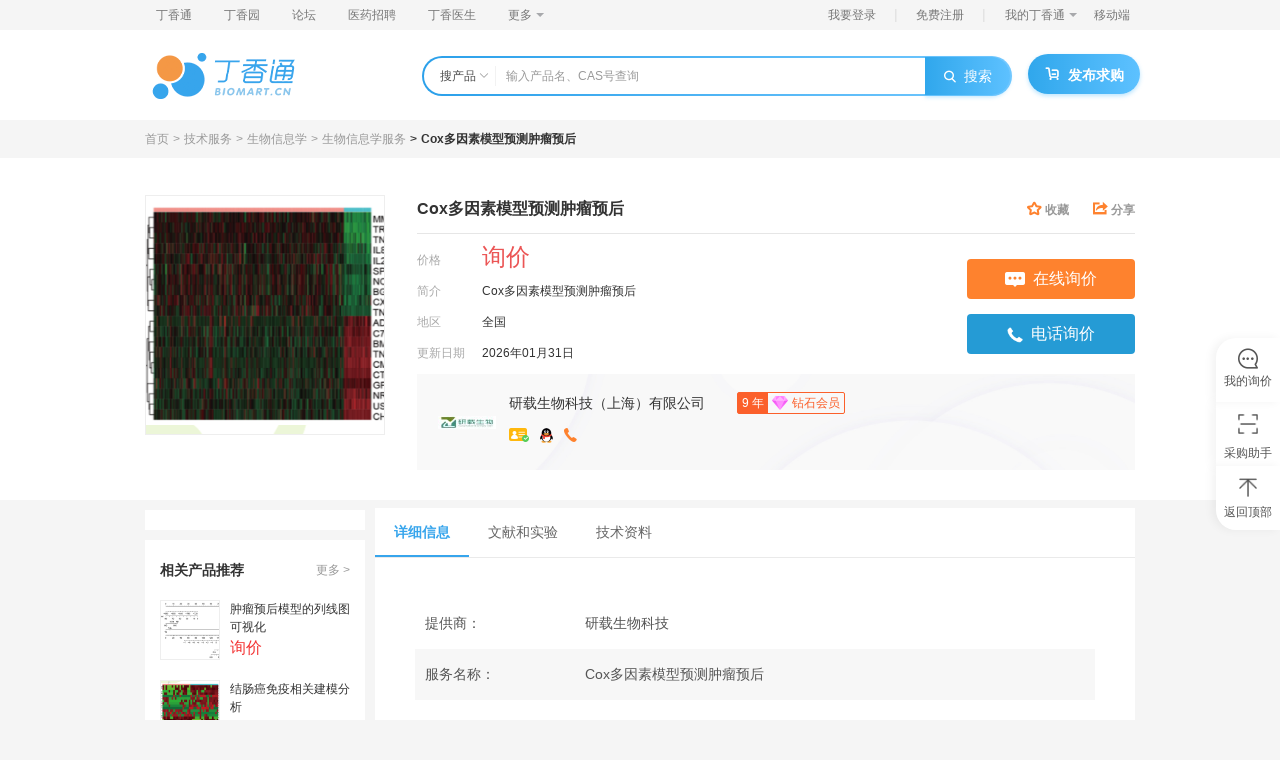

--- FILE ---
content_type: text/html; charset=utf-8
request_url: https://www.biomart.cn/infosupply/92063167.htm
body_size: 26426
content:
<!DOCTYPE html><html><head><meta charSet="UTF-8"/><title>Cox多因素模型预测肿瘤预后价格-丁香通</title><meta name="keywords" content="Cox多因素模型预测肿瘤预后价格,研载生物科技（上海）有限公司,Cox多因素模型预测肿瘤预后品牌供应商"/><meta name="description" content="丁香通为您提供nullCox多因素模型预测肿瘤预后价格等详细信息，产品供应商为研载生物科技（上海）有限公司，产品类别为技术服务-生物信息学-生物信息学服务，货号是。如需批量采购，还请访问丁香通官网。"/><meta name="applicable-device" content="pc"/><link rel="alternate" media="only screen and (max-width:640px)" href="https://m.biomart.cn/infosupply/92063167.htm"/><meta name="mobile-agent" content="format=html5;url=https://m.biomart.cn/infosupply/92063167.htm"/><meta name="mobile-agent" content="format=xhtml;url=https://m.biomart.cn/infosupply/92063167.htm"/><link rel="canonical" href="https://www.biomart.cn/infosupply/92063167.htm"/><meta property="og:type" content="product"/><meta property="og:image" content="https://img1.dxycdn.com/2020/0615/892/3419193745366257728-14.png"/><meta property="og:title" content="Cox多因素模型预测肿瘤预后"/><meta property="og:description" content=" Cox多因素模型预测肿瘤预后 1 分析目的 利用生存分析结果中的预后相关临床表型以及基因表达等作为特征，构建cox多因素模型预测肿瘤病人的预后（1/3/5年生存率） 2 数据来源TCGA/GEO数据库的临床数据（预后以及表型）、基因表达谱 3 分析方法将数据集随机划分为训练集和测"/><meta property="og:product:price" content="询价"/><meta property="og:product:orgprice"/><meta property="og:product:score" content=""/><meta property="og:product:base_score" content=""/><meta property="og:product:brand"/><meta property="og:product:category" content="技术服务"/><meta property="og:product:nick" content="name=研载生物科技（上海）有限公司; url=https://yihaowan.biomart.cn"/><meta name="viewport" content="width=device-width, initial-scale=1.0, minimum-scale=1.0, maximum-scale=1.0,user-scalable=no"/><meta name="copyright" content="丁香园网站-观澜网络（杭州）有限公司技术支持"/><meta name="renderer" content="webkit"/><meta http-equiv="X-UA-Compatible" content="IE=edge, chrome=1"/><meta http-equiv="content-type" content="text/html; charset=utf-8"/><meta http-equiv="content-language" content="zh-CN"/><meta name="referrer" content="always"/><link rel="shortcut icon" href="https://a1.dxycdn.com/app/biomart/img/favicon.ico?t=1716795893579" type="image/x-icon"/><base href="/"/><script>this.globalThis || (this.globalThis = this)</script><script type="text/javascript" src="https://file1.dxycdn.com/p/s2/2025/1201/463/6904219205051145991.js?v=1764578150"></script><script async="" src="https://www.googletagmanager.com/gtag/js?id=G-X5HX6TFY7V"></script><link rel="stylesheet" href="https://a1.dxycdn.com/gitrepo/biomart_v3/build/manifest_24b06f59.css"/><link rel="stylesheet" href="https://a1.dxycdn.com/gitrepo/biomart_v3/build/pc_35d5324a.css"/><link rel="stylesheet" href="https://a1.dxycdn.com/gitrepo/biomart_v3/build/pc/product/abtestDetail_2d2ac7a4.css"/></head><body class="product-detail-page"><div class="html-wrapper"><div class="html-container" id="container"><div><div class="header  min-header"><div class="top-nav-box"><div class="top-nav-wrap"><ul class="top-nav"><li class="nav-item"><a href="https://www.biomart.cn" target="_blank">丁香通</a></li><li class="nav-item"><a href="http://www.dxy.cn/" target="_blank">丁香园</a></li><li class="nav-item"><a href="http://bbs.dxy.cn/" target="_blank">论坛</a></li><li class="nav-item"><a href="https://www.jobmd.cn/?from=biomart_nav" target="_blank">医药招聘</a></li><li class="nav-item"><a href="http://www.dxy.com/" target="_blank">丁香医生</a></li><li class="nav-item nav-item-dropdown"><div>更多<i class="dropdown-icon"></i></div><ul class="dropdown-menu"><li class="nav-item dropdown-menu-item"><a href="http://vote.dxy.cn/" target="_blank">调查派</a></li><li class="nav-item dropdown-menu-item"><a href="http://drugs.dxy.cn/" target="_blank">用药助手</a></li><li class="nav-item dropdown-menu-item"><a href="http://search.dxy.cn/" target="_blank">丁香搜索</a></li><li class="nav-item dropdown-menu-item"><a href="http://db.dxy.cn/" target="_blank">医药数据库</a></li><li class="nav-item dropdown-menu-item"><a href="https://ask.dxy.com/" target="_blank">来问医生</a></li></ul></li></ul><ul class="menu"><li class="nav-item"><a title="用户登录">我要登录</a><span class="v-divide-line">|</span></li><li class="nav-item"><div>免费注册</div><span class="v-divide-line">|</span></li><li class="nav-item nav-item-dropdown"><div class="dropdown-content">我的丁香通<i class="dropdown-icon"></i></div><ul class="dropdown-menu"><li class="nav-item"><div><b>企业机构：</b></div></li><li class="nav-item"><div>成为企业机构</div></li><li class="nav-item-divide-line"></li><li class="nav-item"><div><b>个人用户：</b></div></li><li class="nav-item"><div>个人中心</div></li><li class="nav-item-divide-line"></li></ul></li><li class="nav-item nav-item-mobile-qr"><div>移动端</div><div class="m-index-qr-wrap"><img src="https://img1.dxycdn.com/2019/1106/035/3378072156516235967-2.png" alt="移动端"/></div></li></ul></div></div><div class="search-box-wrap"><div class="search-box"><div class="search-wrap"><div class="logo-wrap"><a><img class="logo" src="https://img1.dxycdn.com/2020/0818/292/3209482764813701343-14.png" alt="丁香通 logo"/></a></div><div class="search-part-wrapper"><div class="search-bar-wrap"><div class="search-bar"><div class="ant-dropdown-trigger category-dropdown">搜产品<i class="dropdown-icon iconfont-biomart icon-biomart-arrow-down-xs"></i></div><div class="search-input-wrap"><input type="text" class="search-input" autoComplete="off" value="" placeholder="输入产品名、CAS号查询"/><ul class="ad-search-keyword-list"></ul><div class="search-hint-wrap"><div><div class="search-hot-wrap"><div class="search-header"><h4>大家都在搜</h4></div><ul class="search-list"></ul></div></div></div><div class="search-hint-wrap visible"><div><div class="search-hot-wrap"><div class="search-header"><h4>大家都在搜</h4></div><ul class="search-list"></ul></div><div class="demand-wrap"><div class="demand-info">0<!-- --> 人通过求购买到了急需的产品</div><a class="demand-btn" href="https://www.biomart.cn/v3/demand/release" target="_blank" rel="noopener noreferrer">免费发布求购<!-- --> <i class="icon-arrow iconfont-biomart icon-biomart-arrow-right"></i></a></div></div></div></div><button class="submit-btn"><i class="iconfont-biomart icon-biomart-search search-icon"></i>搜索</button></div></div><a class="btn btn-primary button-release"><i class="btn-icon iconfont-biomart icon-biomart-buy_left"></i><span>发布求购</span></a></div></div></div></div></div><div class="page-wrapper"><div class="chanpin-home  abtest-body"><div class="main-crumb page-w"><ul class="breadcrumb_139Ck black" data="" breadcrumbType="detail"></ul></div><div class="main-content"><div class="product-container"><div class="product-container-inner page-w"><div class="pic-content-wrapper"><div class="img-wrapper"><div class="parrot-preview-magnifier"><div class="parrot-preview-magnifier-action"><img src="https://img1.dxycdn.com/2020/0615/892/3419193745366257728-14.png" alt="产品封面图" style="width:240px;height:240px"/><span class="parrot-selected-box parrot-selected-box-hidden" style="width:0;height:0;left:0;top:0"></span></div><span class="parrot-search-icon"><span class="parrot-icon parrot-icon-default"><svg viewBox="0 0 1024 1024" focusable="false" width="1em" height="1em" class="" fill="currentColor"><path d="M661.333333 597.333333h-33.706666l-11.946667-11.52A276.096 276.096 0 0 0 682.666667 405.333333 277.333333 277.333333 0 1 0 405.333333 682.666667c68.693333 0 131.84-25.173333 180.48-66.986667l11.52 11.946667v33.706666l213.333334 212.906667L874.24 810.666667l-212.906667-213.333334z m-256 0C299.093333 597.333333 213.333333 511.573333 213.333333 405.333333S299.093333 213.333333 405.333333 213.333333 597.333333 299.093333 597.333333 405.333333 511.573333 597.333333 405.333333 597.333333z"></path></svg></span></span></div></div><div class="right-content"><div class="title-wrapper clearfix"><div class="title"><div><h1>Cox多因素模型预测肿瘤预后</h1></div></div><div class="control-wrapper"><div class="collect J-collect " data-id="92063167" data-action="1"><i class="iconfont-biomart icon-biomart-collect_left"></i><span>收藏</span></div><div class="fr share popover-el"><i class="iconfont-biomart icon-biomart-fx"></i><span>分享</span><div class="popover"><div class="popover_con"><div class="share_list"><a class="iconfont-biomart iconfont icon-weixin icon-biomart-wechat_left"></a><div class="share_tips weixin_tip"><img class="qr_code" src="" alt="页面链接二维码"/><p>微信扫一扫分享</p></div></div><div class="popover_arrow"></div></div></div></div></div></div><div class="attr-head-content"><div class="info-box"><div><ul class="info-list"><li><label>价格</label><span class="price"><i class="num">询价</i></span></li></ul><div class="info-wrap"><ul class="info-list"><li><label>简介</label><span>Cox多因素模型预测肿瘤预后</span></li><li><label>地区</label><span>全国</span></li><li><label>更新日期</label><span>2026年02月01日</span></li></ul><ul class="info-list"></ul></div></div><div class="btn-group"><button class="btn-l J_inquiryDialog_btn"><i class="icon-enquiry-contact"></i>在线询价</button><button class="btn-l J_telDialog_btn"><i class="icon-tel-contact"></i>电话询价</button></div></div><div class="shopinfo"><a class="shopinfo__img" href="https://yihaowan.biomart.cn" target="_blank" rel="nofollow"><img src="https://img1.dxycdn.com/2018/0508/329/3276595262713810180-14.jpg!wh100" alt="avatar"/></a><div class="shopinfo__detail"><div class="shopContacts__info"><div class="shopinfo__name"><a href="https://yihaowan.biomart.cn" target="_blank" rel="nofollow">研载生物科技（上海）有限公司</a></div><div class="level-info"><span class="years">9<!-- --> 年</span><i class="member-level-icon member-level-7 small"></i><span>钻石会员</span></div></div><li><div class="popover-el qq"><i class="shop_ico ico_realname"></i><div class="popover"><div class="popover_con"><p>企业认证</p></div><div class="popover_arrow"></div></div></div><div class="popover-el qq"><a target="_blank" rel="nofollow" data-link="http://wpa.qq.com/msgrd?v=3&amp;uin=2195165458&amp;site=$https://www.biomart.cn&amp;menu=yes" class="J-contact-qq"><i class="contact_ico ico-qq"></i></a><div class="popover"><div class="popover_con"><p>点击 QQ 联系</p></div><div class="popover_arrow"></div></div></div><button class="phone J-contact-phone"><i class="icon-phone"></i></button></li></div></div></div></div></div></div></div><div class="page-w"><div class="flex"><div class="side-content order-1"><div class="widget gg-con"></div><div class="side_recommend block"><h3 class="title">相关产品推荐<a class="more" href="/product/s?wd=Cox%E5%A4%9A%E5%9B%A0%E7%B4%A0%E6%A8%A1%E5%9E%8B%E9%A2%84%E6%B5%8B%E8%82%BF%E7%98%A4%E9%A2%84%E5%90%8E" target="_blank" rel="nofollow">更多 &gt;</a></h3><ul class="rec_list"><li data-exposure-point="0"><a class="item" href="https://www.biomart.cn/infosupply/92063179.htm" target="_blank" title="肿瘤预后模型的列线图可视化"><div class="img-wp"><img src="https://img1.dxycdn.com/2020/0615/356/3419194484100654119-14.png!wh200" alt="肿瘤预后模型的列线图可视化"/></div><div class="item-info"><h4 class="name">肿瘤预后模型的列线图可视化</h4><div class="price-display"><span class="price">询价</span></div></div></a></li><li data-exposure-point="1"><a class="item" href="https://www.biomart.cn/infosupply/92063328.htm" target="_blank" title="结肠癌免疫相关建模分析"><div class="img-wp"><img src="https://img1.dxycdn.com/2020/0615/231/3419196706746029726-14.png!wh200" alt="结肠癌免疫相关建模分析"/></div><div class="item-info"><h4 class="name">结肠癌免疫相关建模分析</h4><div class="price-display"><span class="price">询价</span></div></div></a></li><li data-exposure-point="2"><a class="item" href="https://www.biomart.cn/infosupply/103984202.htm" target="_blank" title="中药网络药理学研究"><div class="img-wp"><img src="https://img1.dxycdn.com/2022/0318/665/4169363000434818353-14.jpg!wh200" alt="中药网络药理学研究"/></div><div class="item-info"><h4 class="name">中药网络药理学研究</h4><div class="price-display"><span class="price">询价</span></div></div></a></li><li data-exposure-point="3"><a class="item" href="https://www.biomart.cn/infosupply/103983850.htm" target="_blank" title="肿瘤免疫微环境中 m6A 相关特征的分析和肾上临床预后调节因子的鉴定"><div class="img-wp"><img src="https://img1.dxycdn.com/2022/0318/254/2097697654743818353-14.jpg!wh200" alt="肿瘤免疫微环境中 m6A 相关特征的分析和肾上临床预后调节因子的鉴定"/></div><div class="item-info"><h4 class="name">肿瘤免疫微环境中 m6A 相关特征的分析和肾上临床预后调节因子的鉴定</h4><div class="price-display"><span class="price">询价</span></div></div></a></li><li data-exposure-point="4"><a class="item" href="https://www.biomart.cn/infosupply/103983979.htm" target="_blank" title="肿瘤风险分层和生存预后的新型免疫相关基因特征构建"><div class="img-wp"><img src="https://img1.dxycdn.com/2022/0318/127/3548678524993818353-14.jpg!wh200" alt="肿瘤风险分层和生存预后的新型免疫相关基因特征构建"/></div><div class="item-info"><h4 class="name">肿瘤风险分层和生存预后的新型免疫相关基因特征构建</h4><div class="price-display"><span class="price">询价</span></div></div></a></li></ul></div><div class="common-demand"><h4>万千商家帮你免费找货</h4><h5><em>0</em> 人在求购买到急需产品</h5><input type="text" name="buyProductInput" placeholder="输入你想要求购产品的名称" value="Cox多因素模型预测肿瘤预后" class="ant-input common-demand-input J-demandInput"/><button data-page="产品详情" class="common-demand-button J-demandBtn">发起求购</button></div></div><div class="order-2 "><div class="tab-wrapper"><ul class="tab-header tab-nav "><li data-exposure-point="详细信息" class="J-product__detail active">详细信息</li><li data-exposure-point="文献和实验" class="J-tab-nav-experiment ">文献和实验</li><li data-exposure-point="技术资料" class="J-technical__detail ">技术资料</li></ul><div class="tab-main"><div class="tab-box show J-product__detail " id="J-product__detail"><ul class="info_list"><li><span class="info_list_label">提供商<!-- -->：</span><p>研载生物科技</p></li><li><span class="info_list_label">服务名称<!-- -->：</span><p>Cox多因素模型预测肿瘤预后</p></li></ul><div class="rich-text g-richText"><div class="main-text"><div><html> 
 <head></head> 
 <body> 
  <h2 style="margin-top:7px;margin-bottom:7px;text-align:left"><span style="font-size:18pt"><span style="font-weight:bold"><strong><span style="font-size:14pt"><span style="font-family:'arial'"><span style="font-weight:bold">Cox多因素模型预测肿瘤预后</span></span></span></strong></span></span></h2> 
  <p><span style="font-size:12pt"><span style="font-family:'times new roman'"><strong><span style="font-size:12pt"><span style="font-family:'arial'"><span style="font-weight:bold">1 分析目的</span></span></span></strong></span></span></p> 
  <p><span style="font-size:12pt"><span style="font-family:'times new roman'"><span style="font-size:12pt"><span style="font-family:'arial'">利用生存分析结果中的预后相关临床表型以及基因表达等作为特征，构建cox多因素模型预测肿瘤病人的预后（<span style="font-family:'arial' , 'helvetica' , sans-serif">1/3/5</span>年生存率）</span></span></span></span></p> 
  <p><br><span style="font-size:12pt"><span style="font-family:'times new roman'"><strong><span style="font-size:12pt"><span style="font-family:'arial'"><span style="font-weight:bold">2 数据来源</span></span></span></strong></span></span><br><span style="font-size:12pt"><span style="font-family:'times new roman'"><span style="font-size:12pt"><span style="font-family:'arial'">TCGA/GEO数据库的临床数据（预后以及表型）、基因表达谱</span></span></span></span></p> 
  <p><br><span style="font-size:12pt"><span style="font-family:'times new roman'"><strong><span style="font-size:12pt"><span style="font-family:'arial'"><span style="font-weight:bold">3 分析方法</span></span></span></strong></span></span><br><span style="font-size:12pt"><span style="font-family:'times new roman'"><span style="font-size:12pt"><span style="font-family:'arial'">将数据集随机划分为训练集和测试集。在训练集上，我们利用预后相关的特征，使用R包<span style="font-family:'arial' , 'helvetica' , sans-serif">“survival”</span>中的<span style="font-family:'arial' , 'helvetica' , sans-serif">coxph</span>方法，综合考虑这些特征的影响，得出每个特征的相关显著性<span style="font-family:'arial' , 'helvetica' , sans-serif">(Pr(&gt;|z|))</span>和系数<span style="font-family:'arial' , 'helvetica' , sans-serif">(coef)</span>，在此我们筛选显著性<span style="font-family:'arial' , 'helvetica' , sans-serif">P value&lt;0.05</span>的基因。利用此处筛选出的显著基因，我们构建多因素的风险模型如下：<span style="font-family:'arial' , 'helvetica' , sans-serif">Risk score = βgene1*exprgene1 + βgene2*exprgene2 + ... +βgeneN*exprgene</span>其中<span style="font-family:'arial' , 'helvetica' , sans-serif">βgene1</span>、<span style="font-family:'arial' , 'helvetica' , sans-serif">βgene2…βgeneN</span>表示多因素分析中各个基因的系数。对于测试集中的每个样本，我们根据这个公式计算其<span style="font-family:'arial' , 'helvetica' , sans-serif">Risk score</span>，并以中位数为标准划分高风险组和低风险组，做<span style="font-family:'arial' , 'helvetica' , sans-serif">K-M</span>生存分析，检查是否有统计上的显著性。此外，我们用这一<span style="font-family:'arial' , 'helvetica' , sans-serif">Risk score</span>为标准预测试集中病人的<span style="font-family:'arial' , 'helvetica' , sans-serif">1</span>年<span style="font-family:'arial' , 'helvetica' , sans-serif">/3</span>年<span style="font-family:'arial' , 'helvetica' , sans-serif">/5</span>年生存率，以用<span style="font-family:'arial' , 'helvetica' , sans-serif">ROC</span>曲线和<span style="font-family:'arial' , 'helvetica' , sans-serif">AUC</span>值做模型的评估。</span></span></span></span></p> 
  <p><br><span style="font-size:12pt"><span style="font-family:'times new roman'"><strong><span style="font-size:12pt"><span style="font-family:'arial'"><span style="font-weight:bold">4 交付文件</span></span></span></strong></span></span><br><span style="font-size:12pt"><span style="font-family:'times new roman'"><span style="font-size:12pt"><span style="font-family:'arial'">（1）训练集与测试集的随机划分结果（<span style="font-family:'arial' , 'helvetica' , sans-serif">Excel</span>）</span></span></span></span><br><span style="font-size:12pt"><span style="font-family:'times new roman'"><span style="font-size:12pt"><span style="font-family:'arial'">（2）<span style="font-family:'arial' , 'helvetica' , sans-serif">cox</span>多因素模型中每一个特征的分值以及统计显著性（<span style="font-family:'arial' , 'helvetica' , sans-serif">Excel</span>）</span></span></span></span><br><span style="font-size:12pt"><span style="font-family:'times new roman'"><span style="font-size:12pt"><span style="font-family:'arial'">（3）测试集每一个样本的风险分值以及高风险<span style="font-family:'arial' , 'helvetica' , sans-serif">/</span>低风险分组（<span style="font-family:'arial' , 'helvetica' , sans-serif">Excel</span>）</span></span></span></span><br><span style="font-size:12pt"><span style="font-family:'times new roman'"><span style="font-size:12pt"><span style="font-family:'arial'">（4）<span style="font-family:'arial' , 'helvetica' , sans-serif">cox</span>多因素模型的评估：<span style="font-family:'arial' , 'helvetica' , sans-serif">KM</span>生存曲线以及<span style="font-family:'arial' , 'helvetica' , sans-serif">ROC</span>曲线图</span></span></span></span></p> 
  <p><br><span style="font-size:12pt"><span style="font-family:'times new roman'"><strong><span style="font-size:12pt"><span style="font-family:'arial'"><span style="font-weight:bold">5分析结果示例图</span></span></span></strong></span></span></p> 
  <p><br><img  style="width:500px;height:221px" src="https://img1.dxycdn.com/2020/0615/994/3419193947229726375-14.png" alt="产品细节图片1"><br><br><br><br><img  style="width:700px;height:470px" src="https://img1.dxycdn.com/2021/0804/453/1109452617710326943-14.jpg" alt="产品细节图片2"><br><img  style="width:700px;height:493px" src="https://img1.dxycdn.com/2021/0804/016/2746647044220326943-14.jpg" alt="产品细节图片3">​​​​​​​</p>  
 </body>
</html></div></div><div class="rich-text-tips" id="_info_desc"><p class="risk-tip">风险提示：丁香通仅作为第三方平台，为商家信息发布提供平台空间。用户咨询产品时请注意保护个人信息及财产安全，合理判断，谨慎选购商品，商家和用户对交易行为负责。对于医疗器械类产品，请先查证核实企业经营资质和医疗器械产品注册证情况。</p></div></div></div><div class="tab-box J-experiment tab-experiment" id="J-experiment"><div class="block"><div class="block-header"><img src="https://img1.dxycdn.com/p/s2/2023/1127/136/4093467879472609271.png" alt="图标"/><span>文献和实验</span></div><div class="block-line"></div></div><div class="block J-experiment-block"><div class="block-title">相关实验</div><div class="block-content" id="J-experiment-list"><ul class="exp-list"><li><p><a href="https://www.biomart.cn/lab-web/news/article/32m6d70go41vu.html" target="_blank">【回归分析】关于相关与回归——笔者通过自己的文章教你如何化繁为简！</a></p><p>、<em>多因素</em>或合适的<em>模型</em>处理，才能发现有意义的关系，并建立回归<em>模型</em>。
因此，在理解「相关是回归的基础，无相关就无回归」的表述时，要辨别是没有发现数据潜在的相关关系，还是数据之间真的没有相关关系。
 
问题二：
一种相关关系只能建立一种回归<em>模型</em>吗？
回归分析的方法一直在不断进步，新的回归<em>模型</em>不断涌现，一组具有相关关系的数据，如何选择最合适的回归<em>模型</em>呢？
这不是几句话能说清楚的，笔者建议一定要自己多看文献才能融会贯通。结合数据的实际用途，了解数据的相关因素，选择合适的回归<em>模型</em>，解决工作中的实际问题。
 
问题</p></li><li><p><a href="https://www.biomart.cn/lab-web/news/article/34i0dr0go2g3e.html" target="_blank">压力加速衰老又添实锤！Cell Metab：手术/怀孕/新冠均会加速衰老，但在短期内可被逆转</a></p><p>20 世纪 70 年代，生物年龄的概念就已经出现，它被用来评估人体真实的衰老速率。生物体的生物年龄被认为在生命过程中稳步增加，但是，个体在生物学上可能比他们的实际年龄更老或更年轻。基于动物<em>模型</em>和人类的研究，越来越多证据表明，生物年龄可能受到疾病、药物治疗、生活方式改变和环境暴露等<em>多因素</em>的影响。

衰老的经典概念是损伤累积和功能丧失的不断增加，从而导致发病率和死亡率的增加。尽管人们普遍承认生物年龄至少在某种程度上具有可塑性，但生物年龄在整个生命中经历可逆变化的程度以及引发这种变化的事件仍然未知</p></li><li><p><a href="https://www.biomart.cn/lab-web/news/article/38jmelmgo54hu.html" target="_blank">肿瘤领域研究方向之肿瘤发生、发展和进化</a></p><p>肿瘤的发生、发展与进化是一个<em>多因素</em>参与、动态演变的复杂过程。其起源通常始于正常细胞内基因突变与表观遗传修饰的累积，这些分子层面的改变逐步打破细胞生长调控平衡，最终引发细胞恶性转化与增殖失控。在此过程中，肿瘤细胞通过持续适应微环境压力——如缺氧、营养匮乏及免疫监视等——逐步获得侵袭、迁移及免疫逃逸等恶性表型特征。
随着疾病进展，肿瘤内部的细胞异质性不断加剧：不同克隆在进化谱系中分化出不同分支，呈现出基因型与表型的多样化特征。这种异质性赋予肿瘤在治疗压力下的适应性优势，既可通过选择性扩增耐药克隆</p></li></ul><div class="exp_more clearfix"><a class="fr exp-more" href="https://www.biomart.cn/lab-web/search_result/?keyword=Cox%E5%A4%9A%E5%9B%A0%E7%B4%A0%E6%A8%A1%E5%9E%8B%E9%A2%84%E6%B5%8B%E8%82%BF%E7%98%A4%E9%A2%84%E5%90%8E" target="_blank">查看更多相关实验 &gt;</a></div></div></div></div><div class="tab-box J-technical-info" id="J-technical-info"><div class="block"><div class="block-header"><img src="https://img1.dxycdn.com/p/s2/2023/1127/349/8676509404572609271.png" alt="图标"/><span>技术资料</span></div><div class="block-line"></div></div><div class="document__list"><div class="document__tips"><p>需要更多技术资料 <a class="btn-xs J-inquiryDialog-technical">索取更多技术资料</a></p></div></div><div class="document__list__old"><h3>资料下载：</h3><div class="document__item__old"><p class="title"><a target="_blank" href="" class="blue2" rel="nofollow">研载生物.jpg</a> <!-- -->附 (下载 <!-- -->2<!-- --> 次)</p></div><p class="login_tip"><span>请<a href=""> [登录] </a> 后再下载!</span></p></div></div></div></div><div class="widget block J-new-store-rec"><div class="recommend-list"><h3 class="title">同类产品报价</h3><div class="rec_main"><div class="rec_main__row"><div class="rec_main__col rec_main__product-name">产品名称</div><div class="rec_main__col rec_main__product-price">产品价格</div><div class="rec_main__col rec_main__company-name">公司名称</div><div class="rec_main__col rec_main__quote-date">报价日期</div></div><div class="rec_main__row"><div class="rec_main__col rec_main__product-name"><span class="rec_main__product-name-ellipsis"><a class="item" href="https://www.biomart.cn/infosupply/92063198.htm" target="_blank">基于机器学习算法的多组学疾病诊断/肿瘤预后预测模型</a></span></div><div class="rec_main__col rec_main__price-data"> <!-- -->询价</div><div class="rec_main__col rec_main__company-name"><span class="rec_main__company-name-ellipsis"> <!-- -->研载生物科技（上海）有限公司</span></div><div class="rec_main__col rec_main__quote-date"><span data-url="https://www.biomart.cn/infosupply/92063198.htm?from=click_ask_similar_rank_pc" data-id="92063198">2026年01月27日</span><a href="https://www.biomart.cn/infosupply/92063198.htm?from=click_ask_similar_rank_pc" target="_blank">询价</a></div></div><div class="rec_main__row"><div class="rec_main__col rec_main__product-name"><span class="rec_main__product-name-ellipsis"><a class="item" href="https://www.biomart.cn/infosupply/7286025.htm" target="_blank">表达谱芯片数据分析，microRNA芯片数据分析，LncRNA芯片数据分析，DNA甲基化芯片数据分析，SNP芯片数据分析，RNA-seq数据分析，microRNA-seq数据分析）</a></span></div><div class="rec_main__col rec_main__price-data"> <!-- -->询价</div><div class="rec_main__col rec_main__company-name"><span class="rec_main__company-name-ellipsis"> <!-- -->上海英拜生物科技有限公司</span></div><div class="rec_main__col rec_main__quote-date"><span data-url="https://www.biomart.cn/infosupply/7286025.htm?from=click_ask_similar_rank_pc" data-id="7286025">2026年02月03日</span><a href="https://www.biomart.cn/infosupply/7286025.htm?from=click_ask_similar_rank_pc" target="_blank">询价</a></div></div><div class="rec_main__row"><div class="rec_main__col rec_main__product-name"><span class="rec_main__product-name-ellipsis"><a class="item" href="https://www.biomart.cn/infosupply/2576410.htm" target="_blank">生信分析｜生物信息学分析服务</a></span></div><div class="rec_main__col rec_main__price-data"> <!-- -->询价</div><div class="rec_main__col rec_main__company-name"><span class="rec_main__company-name-ellipsis"> <!-- -->上海伯豪生物技术有限公司</span></div><div class="rec_main__col rec_main__quote-date"><span data-url="https://www.biomart.cn/infosupply/2576410.htm?from=click_ask_similar_rank_pc" data-id="2576410">2026年02月01日</span><a href="https://www.biomart.cn/infosupply/2576410.htm?from=click_ask_similar_rank_pc" target="_blank">询价</a></div></div><div class="rec_main__row"><div class="rec_main__col rec_main__product-name"><span class="rec_main__product-name-ellipsis"><a class="item" href="https://www.biomart.cn/infosupply/63257167.htm" target="_blank">单细胞测序实验服务scSeq </a></span></div><div class="rec_main__col rec_main__price-data"> <!-- -->¥10000 </div><div class="rec_main__col rec_main__company-name"><span class="rec_main__company-name-ellipsis"> <!-- -->广州柏赛柯生物技术有限公司</span></div><div class="rec_main__col rec_main__quote-date"><span data-url="https://www.biomart.cn/infosupply/63257167.htm?from=click_ask_similar_rank_pc" data-id="63257167">2026年01月28日</span><a href="https://www.biomart.cn/infosupply/63257167.htm?from=click_ask_similar_rank_pc" target="_blank">询价</a></div></div><div class="rec_main__row"><div class="rec_main__col rec_main__product-name"><span class="rec_main__product-name-ellipsis"><a class="item" href="https://www.biomart.cn/infosupply/16351029.htm" target="_blank">肠道菌群非靶标代谢组学</a></span></div><div class="rec_main__col rec_main__price-data"> <!-- -->询价</div><div class="rec_main__col rec_main__company-name"><span class="rec_main__company-name-ellipsis"> <!-- -->上海阿趣生物科技有限公司</span></div><div class="rec_main__col rec_main__quote-date"><span data-url="https://www.biomart.cn/infosupply/16351029.htm?from=click_ask_similar_rank_pc" data-id="16351029">2026年02月02日</span><a href="https://www.biomart.cn/infosupply/16351029.htm?from=click_ask_similar_rank_pc" target="_blank">询价</a></div></div></div></div></div></div></div></div><div class="attr-head-inner "><div id="J-product-name-fixed" class="hasLabel"><div>Cox多因素模型预测肿瘤预后</div></div><div class="right"><span class="price"><i class="num">询价</i></span><button class="btn-l J_inquiryDialog_btn"><i class="icon-enquiry-contact"></i>在线询价</button><button class="btn-l J_telDialog_btn"><i class="icon-tel-contact"></i>电话联系</button></div></div></div><div class=""><div class="fixed__helper"><div class="fixed__helper-inner"><div>采购助手</div><div class="fixed__helper-code"><img src="https://img1.dxycdn.com/p/s2/2023/1122/579/6585052171769617271.jpeg" alt="研选二维码"/><div>好物推荐</div></div></div></div><div class="fixed__top"><div>返回顶部</div></div></div><div><div class="inquiry-tool-container fixed_inquiry"><div class="inquiry-switch-container_1-grf no-shadow_2f0iO"><div class="inquiry-icon-wrap_3ZdtM"><i class="inquiry-icon_19IfR iconfont-biomart icon-biomart-consultation_left"></i><p class="inquiry-text_2kaVD inquiry-text">我的询价</p></div></div></div></div></div></div><div id="footer" class="max-container_1u5Pf service-list-wrapper_1x2o-"><div class="main-container_3RpGM"><ul class="service-list_1MUhk"><li class="feature-item"><i class="icon iconfont-biomart icon-biomart-feedback"></i><a href="https://www.biomart.cn/pages/feedback.htm" target="_self" rel="nofollow">意见反馈</a></li><li class="feature-item"><i class="icon iconfont-biomart icon-biomart-cooperative_consultation"></i><a href="https://act.biomart.cn/dxtbrand/kz/home" target="_blank" rel="nofollow">合作咨询</a></li></ul><div class="link-wrapper_3eTxj clearfix"><div class="option_1-GOK"><h3>关于丁香通</h3><ul><li class="button-text"><a href="https://www.biomart.cn/supply/category.htm" target="_self" rel="nofollow">产品库</a></li><li class="button-text"><a href="https://www.biomart.cn/product/new.htm" target="_self">最新产品列表</a></li><li class="button-text"><a href="https://www.biomart.cn/lab-web/" rel="nofollow" target="_blank">丁香实验</a></li><li class="button-text"><a href="https://www.biomart.cn/try/index.htm" target="_self" rel="nofollow">试用中心</a></li><li class="button-text"><a href="//link.biomart.cn/?target=http%3A%2F%2Fweibo.com%2F2247473701" target="_self" rel="nofollow">丁香通新浪微博</a></li></ul></div><div class="option_1-GOK"><h3>公司信息</h3><ul><li class="button-text"><a href="https://www.biomart.cn/pages/about.htm" target="_self">关于我们</a></li><li class="button-text"><a href="https://www.biomart.cn/pages/contact.htm" target="_self">联系我们</a></li><li class="button-text"><a href="https://www.biomart.cn/pages/friendLink.htm" target="_self" rel="nofollow">友情链接</a></li><li class="button-text"><a href="https://www.biomart.cn/pages/legal.htm" target="_self">法律声明</a></li><li class="button-text"><a href="https://www.biomart.cn/pages/sitemap.htm" target="_self">网站导航</a></li><li class="button-text"><a href="https://www.jobmd.cn/portal/ent/94125.htm" target="_self" rel="nofollow">加盟丁香园</a></li></ul></div><div class="option_1-GOK"><h3>个人用户</h3><ul><li class="button-text"><a href="https://www.biomart.cn/v3/demand/release" target="_self" rel="nofollow">求购商品</a></li><li class="button-text"><a href="https://www.biomart.cn/brand/index.htm" target="_self" rel="nofollow">品牌专区</a></li><li class="button-text"><a href="https://social.biomart.cn/" target="_self" rel="nofollow">品牌学堂</a></li><li class="button-text"><a href="https://www.biomart.cn/promotion/index.htm" target="_self" rel="nofollow">促销专区</a></li><li class="button-text"><a href="https://www.biomart.cn/topics/agreement" target="_blank" rel="nofollow">用户协议</a></li><li class="button-text"><a href="https://www.biomart.cn/topics/privacyPolicy" target="_blank" rel="nofollow">隐私政策</a></li></ul></div><div class="option_1-GOK"><h3>企业机构</h3><ul><li class="button-text"><a href="https://www.biomart.cn/topics/service/details.htm" target="_self" rel="nofollow">服务报价</a></li><li class="button-text"><a href="https://www.biomart.cn/pages/ad.htm" target="_self" rel="nofollow">广告媒体</a></li><li class="button-text"><a href="https://file1.dxycdn.com/2021/0107/296/7276508033019247543-14.pdf" target="_self" rel="nofollow">客户说明</a></li><li class="button-text"><a href="https://www.biomart.cn/topics/specials/20150211/ad_explain.htm" target="_self" rel="nofollow">广告规则</a></li><li class="button-text"><a href="https://act.biomart.cn/dxtbrand/kz/home" target="_self" rel="nofollow">企业合作</a></li></ul></div><div class="option_1-GOK"><div class="qrcode-wrapper_3k201"><img src="https://img1.dxycdn.com/p/s2/2023/1122/579/6585052171769617271.jpeg" alt="无忧采购 轻松科研"/><p>无忧采购 轻松科研</p></div></div></div></div></div><div class="max-container"></div></div></div><div class="dxy-footer"><div id="j-dxy-bottom"></div></div></div><script type="text/javascript" src="https://file1.dxycdn.com/p/s2/2025/0611/703/2762188135729762391.js?v=1749714348"></script><script src="https://assets.dxycdn.com/gitrepo/dxy-analytics/dist/dxy-analytics.js?t=1770078034360"></script><script type="text/javascript" src="https://file1.dxycdn.com/p/s2/2025/1201/708/6731628662271145991.js?v=1764578202"></script><script type="text/javascript" src="https://file1.dxycdn.com/p/s2/2025/1201/241/2954948864021145991.js?v=1764578078"></script><script type="text/javascript">window._da && _da.config({
            env: 'production',
            payload: {
              account: 'da-10000-1',
            },
            beforeSendRequest: function (event, ops) {
              const ext = ops.data.ext ? JSON.parse(ops.data.ext) : {}
              ext.pageStatus = 200
              ops.data.ext = JSON.stringify(ext)
              return ops.data
            }
          });</script><img style="display:none; !important" src="https://www.biomart.cn/login.do"/><script>window.$$data={"abGroup":"A","tdk":{"title":"Cox多因素模型预测肿瘤预后价格-丁香通","keywords":"Cox多因素模型预测肿瘤预后价格,研载生物科技（上海）有限公司,Cox多因素模型预测肿瘤预后品牌供应商","description":"丁香通为您提供nullCox多因素模型预测肿瘤预后价格等详细信息，产品供应商为研载生物科技（上海）有限公司，产品类别为技术服务-生物信息学-生物信息学服务，货号是。如需批量采购，还请访问丁香通官网。"},"searchBarLeftLogo":{"image":"https://img1.dxycdn.com/2020/0818/292/3209482764813701343-14.png","url":"https://www.biomart.cn"},"id":"92063167","pageName":"product-detail-page","locationData":[],"query":{},"infoData":{"_title_":"Cox多因素模型预测肿瘤预后价格-丁香通","__city__":null,"pageTemplateKey":"abtest_product_detail","_keywords_":"Cox多因素模型预测肿瘤预后价格,研载生物科技（上海）有限公司,Cox多因素模型预测肿瘤预后品牌供应商","loginUser":null,"agencyData":{"id":"4028e460615013e70161c1a8e6703a02","avatar":"https://img1.dxycdn.com/2018/0508/329/3276595262713810180-14.jpg!wh100","name":"研载生物科技（上海）有限公司","homeUrl":"https://yihaowan.biomart.cn","brandAuth":false,"proxyAuth":false,"joinYears":9,"level":7,"levelName":"钻石会员","certification":true,"contact":"刘经理","phone":"18516646410","qq":"2195165458","location":"上海 闵行区","business":"细胞库 / 细胞培养、技术服务","businessModel":"生产厂商 科研机构","operationScore":3.5,"productHeatScore":3.5,"sid":62938,"payer":true,"website":null,"allowCopySetting":0},"forbidRobot":null,"_description_":"丁香通为您提供nullCox多因素模型预测肿瘤预后价格等详细信息，产品供应商为研载生物科技（上海）有限公司，产品类别为技术服务-生物信息学-生物信息学服务，货号是。如需批量采购，还请访问丁香通官网。","__applicable_device__":"pc","recommendAgencyList":null,"isMobile":false,"__province__":null,"relatedSeoKeyword":[{"idStr":"10_16320","keyword":"细胞破碎","url":"https://www.biomart.cn/chanpin/16320.htm","agencyUrl":"https://www.biomart.cn/shangjia/16320.htm","agencyKeyword":"细胞破碎厂家","mobileUrl":"https://m.biomart.cn/chanpin/16320.htm","agencyMobileUrl":"https://m.biomart.cn/shangjia/16320.htm","id":16320},{"idStr":"10_1752842","keyword":"端粒酶试剂盒 银染","url":"https://www.biomart.cn/chanpin/1752842.htm","agencyUrl":"https://www.biomart.cn/shangjia/1752842.htm","agencyKeyword":"端粒酶试剂盒 银染厂家","mobileUrl":"https://m.biomart.cn/chanpin/1752842.htm","agencyMobileUrl":"https://m.biomart.cn/shangjia/1752842.htm","id":1752842},{"idStr":"10_1752854","keyword":"真皮乳头细胞","url":"https://www.biomart.cn/chanpin/1752854.htm","agencyUrl":"https://www.biomart.cn/shangjia/1752854.htm","agencyKeyword":"真皮乳头细胞厂家","mobileUrl":"https://m.biomart.cn/chanpin/1752854.htm","agencyMobileUrl":"https://m.biomart.cn/shangjia/1752854.htm","id":1752854},{"idStr":"10_16314","keyword":"物理光学仪器","url":"https://www.biomart.cn/chanpin/16314.htm","agencyUrl":"https://www.biomart.cn/shangjia/16314.htm","agencyKeyword":"物理光学仪器厂家","mobileUrl":"https://m.biomart.cn/chanpin/16314.htm","agencyMobileUrl":"https://m.biomart.cn/shangjia/16314.htm","id":16314},{"idStr":"10_1752845","keyword":"mmp-9","url":"https://www.biomart.cn/chanpin/1752845.htm","agencyUrl":"https://www.biomart.cn/shangjia/1752845.htm","agencyKeyword":"mmp-9厂家","mobileUrl":"https://m.biomart.cn/chanpin/1752845.htm","agencyMobileUrl":"https://m.biomart.cn/shangjia/1752845.htm","id":1752845},{"idStr":"10_1752858","keyword":"立克次体抗体","url":"https://www.biomart.cn/chanpin/1752858.htm","agencyUrl":"https://www.biomart.cn/shangjia/1752858.htm","agencyKeyword":"立克次体抗体厂家","mobileUrl":"https://m.biomart.cn/chanpin/1752858.htm","agencyMobileUrl":"https://m.biomart.cn/shangjia/1752858.htm","id":1752858},{"idStr":"10_16327","keyword":"水分测定仪","url":"https://www.biomart.cn/chanpin/16327.htm","agencyUrl":"https://www.biomart.cn/shangjia/16327.htm","agencyKeyword":"水分测定仪厂家","mobileUrl":"https://m.biomart.cn/chanpin/16327.htm","agencyMobileUrl":"https://m.biomart.cn/shangjia/16327.htm","id":16327},{"idStr":"10_16319","keyword":"色谱工作站","url":"https://www.biomart.cn/chanpin/16319.htm","agencyUrl":"https://www.biomart.cn/shangjia/16319.htm","agencyKeyword":"色谱工作站厂家","mobileUrl":"https://m.biomart.cn/chanpin/16319.htm","agencyMobileUrl":"https://m.biomart.cn/shangjia/16319.htm","id":16319},{"idStr":"10_1752839","keyword":"1260903-17-0","url":"https://www.biomart.cn/chanpin/1752839.htm","agencyUrl":"https://www.biomart.cn/shangjia/1752839.htm","agencyKeyword":"1260903-17-0厂家","mobileUrl":"https://m.biomart.cn/chanpin/1752839.htm","agencyMobileUrl":"https://m.biomart.cn/shangjia/1752839.htm","id":1752839},{"idStr":"10_1752855","keyword":"维生素诊断试剂盒","url":"https://www.biomart.cn/chanpin/1752855.htm","agencyUrl":"https://www.biomart.cn/shangjia/1752855.htm","agencyKeyword":"维生素诊断试剂盒厂家","mobileUrl":"https://m.biomart.cn/chanpin/1752855.htm","agencyMobileUrl":"https://m.biomart.cn/shangjia/1752855.htm","id":1752855},{"idStr":"10_1752856","keyword":"非洲猪瘟","url":"https://www.biomart.cn/chanpin/1752856.htm","agencyUrl":"https://www.biomart.cn/shangjia/1752856.htm","agencyKeyword":"非洲猪瘟厂家","mobileUrl":"https://m.biomart.cn/chanpin/1752856.htm","agencyMobileUrl":"https://m.biomart.cn/shangjia/1752856.htm","id":1752856},{"idStr":"10_16322","keyword":"抗体制备","url":"https://www.biomart.cn/chanpin/16322.htm","agencyUrl":"https://www.biomart.cn/shangjia/16322.htm","agencyKeyword":"抗体制备厂家","mobileUrl":"https://m.biomart.cn/chanpin/16322.htm","agencyMobileUrl":"https://m.biomart.cn/shangjia/16322.htm","id":16322}],"__csrf_param_name__":"_csrf","agentRecommendProductsV2":[{"id":92063179,"name":"肿瘤预后模型的列线图可视化","agencyId":"4028e460615013e70161c1a8e6703a02","agencyName":"研载生物科技（上海）有限公司","agencyUrl":"https://yihaowan.biomart.cn","avatar":"https://img1.dxycdn.com/2020/0615/356/3419194484100654119-14.png!wh200","defaultAvatar":false,"price":"询价","oldPrice":null,"promotionAvailable":false,"infoTryAvailable":false,"modified":"2026年02月01日","productUrl":"https://www.biomart.cn/infosupply/92063179.htm","newSupply":0,"categoryId":71},{"id":92063328,"name":"结肠癌免疫相关建模分析","agencyId":"4028e460615013e70161c1a8e6703a02","agencyName":"研载生物科技（上海）有限公司","agencyUrl":"https://yihaowan.biomart.cn","avatar":"https://img1.dxycdn.com/2020/0615/231/3419196706746029726-14.png!wh200","defaultAvatar":false,"price":"询价","oldPrice":null,"promotionAvailable":false,"infoTryAvailable":false,"modified":"2026年01月27日","productUrl":"https://www.biomart.cn/infosupply/92063328.htm","newSupply":0,"categoryId":71},{"id":103984202,"name":"中药网络药理学研究","agencyId":"4028e460615013e70161c1a8e6703a02","agencyName":"研载生物科技（上海）有限公司","agencyUrl":"https://yihaowan.biomart.cn","avatar":"https://img1.dxycdn.com/2022/0318/665/4169363000434818353-14.jpg!wh200","defaultAvatar":false,"price":"询价","oldPrice":null,"promotionAvailable":false,"infoTryAvailable":false,"modified":"2026年01月27日","productUrl":"https://www.biomart.cn/infosupply/103984202.htm","newSupply":0,"categoryId":667},{"id":103983850,"name":"肿瘤免疫微环境中 m6A 相关特征的分析和肾上临床预后调节因子的鉴定","agencyId":"4028e460615013e70161c1a8e6703a02","agencyName":"研载生物科技（上海）有限公司","agencyUrl":"https://yihaowan.biomart.cn","avatar":"https://img1.dxycdn.com/2022/0318/254/2097697654743818353-14.jpg!wh200","defaultAvatar":false,"price":"询价","oldPrice":null,"promotionAvailable":false,"infoTryAvailable":false,"modified":"2026年02月01日","productUrl":"https://www.biomart.cn/infosupply/103983850.htm","newSupply":0,"categoryId":667},{"id":103983979,"name":"肿瘤风险分层和生存预后的新型免疫相关基因特征构建","agencyId":"4028e460615013e70161c1a8e6703a02","agencyName":"研载生物科技（上海）有限公司","agencyUrl":"https://yihaowan.biomart.cn","avatar":"https://img1.dxycdn.com/2022/0318/127/3548678524993818353-14.jpg!wh200","defaultAvatar":false,"price":"询价","oldPrice":null,"promotionAvailable":false,"infoTryAvailable":false,"modified":"2026年02月01日","productUrl":"https://www.biomart.cn/infosupply/103983979.htm","newSupply":0,"categoryId":667}],"__canonical__":"https://www.biomart.cn/infosupply/92063167.htm","jsVersion":"1769667378357","__csrf_token__":"845015ec-d575-4b82-89d2-9bbfefaf592f","__csrf_header_name__":"X-CSRF-TOKEN","__mobile_url__":"https://m.biomart.cn/infosupply/92063167.htm","productInfo":{"id":92063167,"name":"Cox多因素模型预测肿瘤预后","productNamePartH1":"Cox多因素模型预测肿瘤预后","productNamePartNotH1":"","avatar":"https://img1.dxycdn.com/2020/0615/892/3419193745366257728-14.png","productUrl":"https://www.biomart.cn/infosupply/92063167.htm","productType":null,"highQuality":null,"highQualitySupportDoc":null,"highQualityTags":null,"highQualityRecommend":null,"highQualityBlockTitle":null,"highQualityDescription":"","supportDoc":false,"productDetailDoc":"","detailContent":"<html> \n <head></head> \n <body> \n  <h2 style=\"margin-top:7px;margin-bottom:7px;text-align:left\"><span style=\"font-size:18pt\"><span style=\"font-weight:bold\"><strong><span style=\"font-size:14pt\"><span style=\"font-family:'arial'\"><span style=\"font-weight:bold\">Cox多因素模型预测肿瘤预后</span></span></span></strong></span></span></h2> \n  <p><span style=\"font-size:12pt\"><span style=\"font-family:'times new roman'\"><strong><span style=\"font-size:12pt\"><span style=\"font-family:'arial'\"><span style=\"font-weight:bold\">1 分析目的</span></span></span></strong></span></span></p> \n  <p><span style=\"font-size:12pt\"><span style=\"font-family:'times new roman'\"><span style=\"font-size:12pt\"><span style=\"font-family:'arial'\">利用生存分析结果中的预后相关临床表型以及基因表达等作为特征，构建cox多因素模型预测肿瘤病人的预后（<span style=\"font-family:'arial' , 'helvetica' , sans-serif\">1/3/5</span>年生存率）</span></span></span></span></p> \n  <p><br><span style=\"font-size:12pt\"><span style=\"font-family:'times new roman'\"><strong><span style=\"font-size:12pt\"><span style=\"font-family:'arial'\"><span style=\"font-weight:bold\">2 数据来源</span></span></span></strong></span></span><br><span style=\"font-size:12pt\"><span style=\"font-family:'times new roman'\"><span style=\"font-size:12pt\"><span style=\"font-family:'arial'\">TCGA/GEO数据库的临床数据（预后以及表型）、基因表达谱</span></span></span></span></p> \n  <p><br><span style=\"font-size:12pt\"><span style=\"font-family:'times new roman'\"><strong><span style=\"font-size:12pt\"><span style=\"font-family:'arial'\"><span style=\"font-weight:bold\">3 分析方法</span></span></span></strong></span></span><br><span style=\"font-size:12pt\"><span style=\"font-family:'times new roman'\"><span style=\"font-size:12pt\"><span style=\"font-family:'arial'\">将数据集随机划分为训练集和测试集。在训练集上，我们利用预后相关的特征，使用R包<span style=\"font-family:'arial' , 'helvetica' , sans-serif\">“survival”</span>中的<span style=\"font-family:'arial' , 'helvetica' , sans-serif\">coxph</span>方法，综合考虑这些特征的影响，得出每个特征的相关显著性<span style=\"font-family:'arial' , 'helvetica' , sans-serif\">(Pr(&gt;|z|))</span>和系数<span style=\"font-family:'arial' , 'helvetica' , sans-serif\">(coef)</span>，在此我们筛选显著性<span style=\"font-family:'arial' , 'helvetica' , sans-serif\">P value&lt;0.05</span>的基因。利用此处筛选出的显著基因，我们构建多因素的风险模型如下：<span style=\"font-family:'arial' , 'helvetica' , sans-serif\">Risk score = βgene1*exprgene1 + βgene2*exprgene2 + ... +βgeneN*exprgene</span>其中<span style=\"font-family:'arial' , 'helvetica' , sans-serif\">βgene1</span>、<span style=\"font-family:'arial' , 'helvetica' , sans-serif\">βgene2…βgeneN</span>表示多因素分析中各个基因的系数。对于测试集中的每个样本，我们根据这个公式计算其<span style=\"font-family:'arial' , 'helvetica' , sans-serif\">Risk score</span>，并以中位数为标准划分高风险组和低风险组，做<span style=\"font-family:'arial' , 'helvetica' , sans-serif\">K-M</span>生存分析，检查是否有统计上的显著性。此外，我们用这一<span style=\"font-family:'arial' , 'helvetica' , sans-serif\">Risk score</span>为标准预测试集中病人的<span style=\"font-family:'arial' , 'helvetica' , sans-serif\">1</span>年<span style=\"font-family:'arial' , 'helvetica' , sans-serif\">/3</span>年<span style=\"font-family:'arial' , 'helvetica' , sans-serif\">/5</span>年生存率，以用<span style=\"font-family:'arial' , 'helvetica' , sans-serif\">ROC</span>曲线和<span style=\"font-family:'arial' , 'helvetica' , sans-serif\">AUC</span>值做模型的评估。</span></span></span></span></p> \n  <p><br><span style=\"font-size:12pt\"><span style=\"font-family:'times new roman'\"><strong><span style=\"font-size:12pt\"><span style=\"font-family:'arial'\"><span style=\"font-weight:bold\">4 交付文件</span></span></span></strong></span></span><br><span style=\"font-size:12pt\"><span style=\"font-family:'times new roman'\"><span style=\"font-size:12pt\"><span style=\"font-family:'arial'\">（1）训练集与测试集的随机划分结果（<span style=\"font-family:'arial' , 'helvetica' , sans-serif\">Excel</span>）</span></span></span></span><br><span style=\"font-size:12pt\"><span style=\"font-family:'times new roman'\"><span style=\"font-size:12pt\"><span style=\"font-family:'arial'\">（2）<span style=\"font-family:'arial' , 'helvetica' , sans-serif\">cox</span>多因素模型中每一个特征的分值以及统计显著性（<span style=\"font-family:'arial' , 'helvetica' , sans-serif\">Excel</span>）</span></span></span></span><br><span style=\"font-size:12pt\"><span style=\"font-family:'times new roman'\"><span style=\"font-size:12pt\"><span style=\"font-family:'arial'\">（3）测试集每一个样本的风险分值以及高风险<span style=\"font-family:'arial' , 'helvetica' , sans-serif\">/</span>低风险分组（<span style=\"font-family:'arial' , 'helvetica' , sans-serif\">Excel</span>）</span></span></span></span><br><span style=\"font-size:12pt\"><span style=\"font-family:'times new roman'\"><span style=\"font-size:12pt\"><span style=\"font-family:'arial'\">（4）<span style=\"font-family:'arial' , 'helvetica' , sans-serif\">cox</span>多因素模型的评估：<span style=\"font-family:'arial' , 'helvetica' , sans-serif\">KM</span>生存曲线以及<span style=\"font-family:'arial' , 'helvetica' , sans-serif\">ROC</span>曲线图</span></span></span></span></p> \n  <p><br><span style=\"font-size:12pt\"><span style=\"font-family:'times new roman'\"><strong><span style=\"font-size:12pt\"><span style=\"font-family:'arial'\"><span style=\"font-weight:bold\">5分析结果示例图</span></span></span></strong></span></span></p> \n  <p><br><img style=\"width:500px;height:221px\" src=\"https://img1.dxycdn.com/2020/0615/994/3419193947229726375-14.png\" alt=\"\"><br><br><br><br><img style=\"width:700px;height:470px\" src=\"https://img1.dxycdn.com/2021/0804/453/1109452617710326943-14.jpg\" alt=\"\"><br><img style=\"width:700px;height:493px\" src=\"https://img1.dxycdn.com/2021/0804/016/2746647044220326943-14.jpg\" alt=\"\">​​​​​​​</p>  \n </body>\n</html>","detailSummary":" Cox多因素模型预测肿瘤预后 1 分析目的 利用生存分析结果中的预后相关临床表型以及基因表达等作为特征，构建cox多因素模型预测肿瘤病人的预后（1/3/5年生存率） 2 数据来源TCGA/GEO数据库的临床数据（预后以及表型）、基因表达谱 3 分析方法将数据集随机划分为训练集和测","price":"询价","oldPrice":null,"priceDesc":null,"priceList":[{"type":1,"price":"","maxPrice":"","unit":"","standard":""}],"promotion":null,"categoryList":[{"code":"10100","name":"技术服务"},{"code":"10100133","name":"生物信息学"},{"code":"1010010101","name":"生物信息学服务"}],"topPropertyList":[{"name":"简介","value":"Cox多因素模型预测肿瘤预后","crawHtml":false},{"name":"地区","value":"全国","crawHtml":false}],"lastPropertyList":[{"name":"提供商","value":"研载生物科技","crawHtml":false},{"name":"服务名称","value":"Cox多因素模型预测肿瘤预后","crawHtml":false}],"favorite":null,"virtualCallSupport":true,"authMemberBrandUrl":null,"modified":1769893245000,"askPriceTab":false,"brandInfoTab":false,"companyInfoTab":true,"atts":[{"id":"4028e4607ae877ed017b0ff2f3461272","description":"研载生物.jpg","numOfDownload":2}],"documents":[],"topAdvertIds":"14885,14887","rightAdvertId":"10999","rightAdvertIdNew":"15893"},"categoryProducts":[{"id":92063198,"name":"基于机器学习算法的多组学疾病诊断/肿瘤预后预测模型","agencyId":"4028e460615013e70161c1a8e6703a02","agencyName":"研载生物科技（上海）有限公司","agencyUrl":"https://yihaowan.biomart.cn","avatar":"https://img1.dxycdn.com/2020/0615/278/3419195450468058703-14.png!wh200","defaultAvatar":false,"price":"询价","oldPrice":null,"promotionAvailable":false,"infoTryAvailable":false,"modified":"2026年01月27日","productUrl":"https://www.biomart.cn/infosupply/92063198.htm","newSupply":0,"categoryId":71},{"id":7286025,"name":"表达谱芯片数据分析，microRNA芯片数据分析，LncRNA芯片数据分析，DNA甲基化芯片数据分析，SNP芯片数据分析，RNA-seq数据分析，microRNA-seq数据分析）","agencyId":"4028e4e63227dbe5013237eb832f0660","agencyName":"上海英拜生物科技有限公司","agencyUrl":"https://www.biomart.cn/1695/index.htm","avatar":"https://custom.dxycdn.com/trademd/upload/pic/2015/01/19/A1421648907.jpg!small.t.1","defaultAvatar":false,"price":"询价","oldPrice":null,"promotionAvailable":false,"infoTryAvailable":false,"modified":"2026年02月03日","productUrl":"https://www.biomart.cn/infosupply/7286025.htm","newSupply":0,"categoryId":71},{"id":2576410,"name":"生信分析｜生物信息学分析服务","agencyId":"ff8080811bda1b84011be38a08e54fa3","agencyName":"上海伯豪生物技术有限公司","agencyUrl":"https://sbc.biomart.cn","avatar":"https://img1.dxycdn.com/2023/0215/790/5740047742033210063-14.jpg!wh200","defaultAvatar":false,"price":"询价","oldPrice":null,"promotionAvailable":false,"infoTryAvailable":false,"modified":"2026年02月01日","productUrl":"https://www.biomart.cn/infosupply/2576410.htm","newSupply":0,"categoryId":71},{"id":63257167,"name":"单细胞测序实验服务scSeq ","agencyId":"ff808081521ae9fd015243392e6615b8","agencyName":"广州柏赛柯生物技术有限公司","agencyUrl":"https://biocyto.biomart.cn","avatar":"https://img1.dxycdn.com/2018/0611/515/3282928219909009818-14.jpg!wh200","defaultAvatar":false,"price":"¥10000 ","oldPrice":null,"promotionAvailable":false,"infoTryAvailable":false,"modified":"2026年01月28日","productUrl":"https://www.biomart.cn/infosupply/63257167.htm","newSupply":0,"categoryId":71},{"id":16351029,"name":"肠道菌群非靶标代谢组学","agencyId":"4028e4e6358ad64101359ecc54ea44ac","agencyName":"上海阿趣生物科技有限公司","agencyUrl":"https://biotree.biomart.cn","avatar":"https://img1.dxycdn.com/2023/1016/811/0086381018879383171-14.jpg!wh200","defaultAvatar":false,"price":"询价","oldPrice":null,"promotionAvailable":false,"infoTryAvailable":false,"modified":"2026年02月02日","productUrl":"https://www.biomart.cn/infosupply/16351029.htm","newSupply":0,"categoryId":71}],"productRelItemCodeList":[],"_set_seo_":true,"daGroupId":62938,"tryReportPage":{"result":[],"pageBuilder":{"page":0,"items":0,"pages":0,"itemsPerPage":10},"total":0,"limit":0,"start":0}},"expData":[{"titleHl":"【回归分析】关于相关与回归——笔者通过自己的文章教你如何化繁为简！","contentHl":"、<em>多因素</em>或合适的<em>模型</em>处理，才能发现有意义的关系，并建立回归<em>模型</em>。\n因此，在理解「相关是回归的基础，无相关就无回归」的表述时，要辨别是没有发现数据潜在的相关关系，还是数据之间真的没有相关关系。\n \n问题二：\n一种相关关系只能建立一种回归<em>模型</em>吗？\n回归分析的方法一直在不断进步，新的回归<em>模型</em>不断涌现，一组具有相关关系的数据，如何选择最合适的回归<em>模型</em>呢？\n这不是几句话能说清楚的，笔者建议一定要自己多看文献才能融会贯通。结合数据的实际用途，了解数据的相关因素，选择合适的回归<em>模型</em>，解决工作中的实际问题。\n \n问题","newsId":"3555817546773039102","coverUrl":"https://img1.dxycdn.com/2022/0621/998/5752973015981185553-68.jpg","newsType":1,"pv":1117,"publishTime":1655806576000,"sourceType":5},{"titleHl":"压力加速衰老又添实锤！Cell Metab：手术/怀孕/新冠均会加速衰老，但在短期内可被逆转","contentHl":"20 世纪 70 年代，生物年龄的概念就已经出现，它被用来评估人体真实的衰老速率。生物体的生物年龄被认为在生命过程中稳步增加，但是，个体在生物学上可能比他们的实际年龄更老或更年轻。基于动物<em>模型</em>和人类的研究，越来越多证据表明，生物年龄可能受到疾病、药物治疗、生活方式改变和环境暴露等<em>多因素</em>的影响。\n\n衰老的经典概念是损伤累积和功能丧失的不断增加，从而导致发病率和死亡率的增加。尽管人们普遍承认生物年龄至少在某种程度上具有可塑性，但生物年龄在整个生命中经历可逆变化的程度以及引发这种变化的事件仍然未知","newsId":"3623161122145779822","coverUrl":"https://img1.dxycdn.com/2023/0619/116/2599856216680270761-68.jpg","newsType":1,"pv":620,"publishTime":1687165872000,"sourceType":5},{"titleHl":"肿瘤领域研究方向之肿瘤发生、发展和进化","contentHl":"肿瘤的发生、发展与进化是一个<em>多因素</em>参与、动态演变的复杂过程。其起源通常始于正常细胞内基因突变与表观遗传修饰的累积，这些分子层面的改变逐步打破细胞生长调控平衡，最终引发细胞恶性转化与增殖失控。在此过程中，肿瘤细胞通过持续适应微环境压力——如缺氧、营养匮乏及免疫监视等——逐步获得侵袭、迁移及免疫逃逸等恶性表型特征。\n随着疾病进展，肿瘤内部的细胞异质性不断加剧：不同克隆在进化谱系中分化出不同分支，呈现出基因型与表型的多样化特征。这种异质性赋予肿瘤在治疗压力下的适应性优势，既可通过选择性扩增耐药克隆","newsId":"3769177183290036798","coverUrl":"https://img1.dxycdn.com/p/s68/2025/0814/476/8290479347848095591.jpg","newsType":1,"pv":530,"publishTime":1755499711000,"sourceType":5},{"titleHl":"怎么样的临床试验才能登顶 Lancet？","contentHl":"-matching algorithm），钳值（caliper）为 0.1 SDs。表 1，疾病并发症的竞争风险<em>模型</em>和早期抗 TNFα 治疗的疗效比较分析作者意图建立风险分层<em>模型</em>来<em>预测</em>并发症发生的风险，以及加入早期抗 TNFα 的治疗变量后对<em>模型</em>的影响。主要以 P 值决定是否将变量纳入<em>模型</em>。风险比（hazard ratio，HR）可从图中读出。相比于标准 <em>Cox</em> 比例风险回归<em>模型</em>（standard <em>Cox</em> proportional hazard regression）关注的是临床的某一结局（单终点），竞争","newsId":"3502391948214477031","coverUrl":"","newsType":1,"pv":2043,"publishTime":1500426383000,"sourceType":5},{"titleHl":"详细解析「响应面设计」及相关软件「Design-Expert」的使用","contentHl":"影响试验结果的主次因素，以及考虑因素间的交互作用等等。但当考虑因素之间的交互作用时，其试验次数会大大增加，工作量巨大。这个时候，响应面分析应运而生响应面分析法，即响应曲面设计方法（Response Surface Methodology，RSM），是通过设计合理的有限次数试验，建立一个包括各显著因素的一次项、平方项和任何两个因素之间的一级交互作用项的数学<em>模型</em>，精确研究各因素与响应值之间的关系，快速有效地确定<em>多因素</em>系统的最佳条件。该方法具有试验次数少、周期短、精度高等优点，是一种有效地优化基础试验","newsId":"3502390999026666071","coverUrl":"https://img1.dxycdn.com/p/s68/2024/0613/654/0449050089265521081.jpg","newsType":1,"pv":124248,"publishTime":1571216565000,"sourceType":5},{"titleHl":"利用机器学习<em>预测</em>晚期冠状动脉钙化","contentHl":"，特别是在早期，有很大帮助。怎样才能识别出这样的标记物来<em>预测</em>那些处于晚期CAC高风险的个体呢？随着基因组学的最新进展，一种可能的途径是利用来自患者库的基因组信息，其中包括两个亚组，代表一般人群中表型分布的两个极端（即无疾病与晚期疾病）。单核苷酸多态性（SNPs）是一种特别丰富的遗传变异源（人类基因组中约有1000万个SNPs），是建立遗传变异与复杂疾病之间联系的理想途径。建立复杂疾病<em>预测模型</em>的一个主要挑战是它们的<em>多因素</em>性质，涉及到多个基因之间的相互作用。近年来，人们对机器学习工具在疾病<em>预测</em>中","newsId":"3502390771393431916","coverUrl":"https://img1.dxycdn.com/p/s68/2024/0613/085/0650500106285521081.png","newsType":1,"pv":1339,"publishTime":1575959870000,"sourceType":5},{"titleHl":"统计第八课：SPSS 之二项 Logistic 回归分析","contentHl":"度」能较好的检验该<em>模型</em>的拟合程度。\r\n\r\n\t点击继续回到主界面，点击「确定」输出结果。\r\n\r\n\t \r\n\r\n\t四、结果分析\r\n\r\n\t\r\n\r\n\t以上是案例处理摘要及变量的编码。\r\n\r\n\t\r\n\r\n\t上表是关于<em>模型</em>拟合度的检验。这用<em>Cox</em>&Snell R方和Negelkerke R方代替了线性回归中的R方，他们呢的值越接近1，说明拟合度越好，这个他们分别为0.298和0.436，单纯看这一点，似乎<em>模型</em>的拟合度不好，但是该参数主要是用于<em>模型</em>之间的对比。\r\n\r\n\t\r\n\r\n\t这是H-L检验表，P = 0.381","newsId":"3519634738669303268","coverUrl":"","newsType":1,"pv":16160,"publishTime":1435632679000,"sourceType":5},{"titleHl":"带你认识强大的基因表达专家——GeneSpring","contentHl":"差异表达的统计学工具，包括T检验(T-tests)以及单因素和<em>多因素</em>方差分析(One-way and multi-way ANOVA ANOVA)等。\r\n\t\r\n\t\t聚类分析和样本类别<em>预测</em>\r\n\t\r\n\t\tGeneSpring GX为用户提供了多种可以用于在表达谱数据中寻找共性和特征规律的分析工具。样本主成分分析法(PCA)可以将分散在一组变量上的信息集中到某几个主成分上，从而达到数据降维的作用。其它包括K-均值聚类分析(K-means)、系统聚类分析(Hierarchical)以及自组织映射聚类分析(Self","newsId":"3519671726927673462","coverUrl":"https://img1.dxycdn.com/p/s68/2024/0613/578/2154456990638421081.jpg","newsType":1,"pv":9615,"publishTime":1377597175000,"sourceType":5},{"titleHl":"利用基因驱动技术减少疟疾传播蚊子的数量：一种建模方法","contentHl":"传播疟疾的蚊子对人类健康构成严重威胁，目前正在使用或开发许多减少这些疾病媒介的方法，包括释放转基因蚊子。在这里，Ace North博士描述了他最近在BMC生物学方面的论文，展示了如何利用数学<em>模型</em>来规划和<em>预测</em>这些方法的效果，以获得最大的效果。在撒哈拉以南非洲的大部分地区，疟疾是一个巨大的公共卫生负担。布基纳法索是受影响最严重的国家之一，2017年估计有790万疟疾临床病例，在该地区造成28 000人死亡，主要是5岁以下儿童。令人担忧的是，尽管该国在疟疾控制方面进行了重大投资（每年约5000万美元","newsId":"3502390453565850924","coverUrl":"https://img1.dxycdn.com/p/s68/2024/0613/048/4243035175506521081.png","newsType":1,"pv":2200,"publishTime":1587882362000,"sourceType":5},{"titleHl":"斑马鱼应用实例","contentHl":"髓性白血病 (AML) 致癌基因 AML1-ETO 建立斑马鱼 AML <em>模型</em>, 其骨髓原始细胞的累积与患者十分相似。明显的白血病相似表型和白血病形成时的 WNT–β-catenin 信号，都可以从已有药物中鉴定出环氧化酶（<em>COX</em>）抑制剂。在老鼠中实验也证明 WNT–β-catenin 信号是白血病干细胞自我更新所必须的。更甚者，用 <em>COX</em> 抑制剂处理小鼠 AML <em>模型</em>后发现其成功抑制了白血病癌细胞的转移和增殖。又因为 <em>COX</em> 抑制剂已被批准使用且在人体身上反应较好，因此，此药可能将会快速通过 1 期直接进入临床","newsId":"3519669169274645306","coverUrl":"","newsType":1,"pv":9763,"publishTime":1449461001000,"sourceType":5},{"titleHl":"统计第五课：Logistic 回归分析——被冷落的「皇妃」","contentHl":"离散变成等级资料。可采用的方法有依据经验进行离散，或是按照四分、五分位数法来确定等级，也可采用聚类方法将计量资料聚为二类或多类，变为离散变量。\r\n\t\r\n\t③     对性质相近的一些自变量进行部分<em>多因素</em>分析，并探讨各自变量（等级变量，数值变量）纳入<em>模型</em>时的适宜尺度，及对自变量进行必要的变量变换；\r\n\t\r\n\t④     在单变量分析和相关自变量分析的基础上，对 P ≤α（常取 0.2，0.15 或 0.3）的变量，以及专业上认为重要的变量进行<em>多因素</em>的逐步筛选；<em>模型</em>程序每拟合一个<em>模型</em>将给出多个指标","newsId":"3519634727931884914","coverUrl":"","newsType":1,"pv":42050,"publishTime":1434623812000,"sourceType":5},{"titleHl":"三句话读懂一篇 CNS，保护肾脏，肠道微生物是关键；千古谜题，为何哪吒需怀胎三年...​","contentHl":"<em>预测模型</em>应该<em>预测</em>不准人的剩余寿命，毕竟人类的感情比小鼠更复杂，人的性情，遭遇，生活习惯等诸<em>多因素</em>都会影响身体状况。","newsId":"3502390094936080541","coverUrl":"https://img1.dxycdn.com/p/s68/2024/0613/538/8809466076036521081.png","newsType":1,"pv":1402,"publishTime":1600667556000,"sourceType":5},{"titleHl":"流行病学发展近况","contentHl":"或异常生理状态在人群中的分布、病因、机理或防治效果的考核等。\r\n\t\r\n\t\t　　（一）从描述到分析研究\r\n\t\r\n\t\t　　在疾病的动态描述上，流行病学研究方法已从对疾病的一般描述性调查，即描述流行病学的病因定性分析，发展到对疾病的定量研究。应用此类分析研究方法，已探明不少原因不明的疾病的病因。\r\n\t\r\n\t\t　　（二）从单因素分析向<em>多因素</em>分析发展\r\n\t\r\n\t\t　　过去研究传染病的流行病学，以单因素的研究为主。随着研究病种的扩大，有些疾病其构成的因素是多方面的，因此必然向<em>多因素</em>分析研究发展。\r\n\t\r\n\t\t　","newsId":"3519817472347907121","coverUrl":"","newsType":1,"pv":1109,"publishTime":1397013524000,"sourceType":5},{"titleHl":"基因修饰小鼠<em>模型</em>在肿瘤学研究中的应用","contentHl":"肿瘤小鼠<em>模型</em>在<em>预测</em>临床新疗法效果方面的表现不佳，因而更加凸显寻找具有更好<em>预测</em>能力及效果的改进型临床前体内<em>模型</em>的意义与价值。最近在基因修饰技术方面的进步与发展，使得快速研制能更有效模拟人肿瘤的 GEM <em>模型</em>成为现实，GEM <em>模型</em>在遗传组成，肿瘤细胞与其肿瘤微环境的相互作用，药物反应及耐受等方面都更接近肿瘤病人。而新一代 GEM <em>模型</em>的出现，也大大促进抗肿瘤新疗法策略转化为临床应用，最终达到有助于提高癌症病人生存率的目的。肿瘤学研究中常用传统小鼠<em>模型</em>的优势与不足50 年前首先在裸鼠体内移植人 / 鼠","newsId":"3519687132975379524","coverUrl":"","newsType":1,"pv":8910,"publishTime":1530844262000,"sourceType":5},{"titleHl":"近红外手术“导航”的应用","contentHl":"医生的青睐。\r\n\r\n\t1.    肿瘤切除实时引导 ：\r\n\r\n\t每年，全球范围内都会有超过5百万的肿瘤患者进行了肿瘤外科切除手术，这也是目前最有效的肿瘤治疗方案。可靠精确地手术切除可以挽救数以万计的患者生命。在肿瘤外科手术中，肿瘤识别、肿瘤切除边缘的确定和转移淋巴结的鉴别等是影响<em>肿瘤预后</em>的重要因素。\r\n\r\n\t1）肿瘤微小病灶的清除：\r\n\r\n\t我们知道，对于恶性肿瘤，最彻底的治疗就是手术切除，术后辅以放疗或化疗。但肿瘤摘除后极易发生术后转移，肿瘤细胞没有彻底摘除难辞其咎。特别是对于肿瘤大面积转移的病人","newsId":"3519634749406721812","coverUrl":"","newsType":1,"pv":3365,"publishTime":1323312652000,"sourceType":5},{"titleHl":"基因表达的有力工具和统计方法全剖析","contentHl":"重要方面是发展有力的数据可视化方法和工具。已经发展了用简单图形显示提供聚类结果的途径，如上述的TREEVIEW软件。对大规模基因表达原始数据的进行不失真的可视化并链接的标注过的序列数据库，可为基因表达分析提供非常有价值的工具，有助于从新的视角看待基因组水平的转录调控并建立<em>模型</em>。\r\n\t\r\n\t\t基因组水平蛋白质功能综合<em>预测</em>\r\n\t\r\n\t\t蛋白质之间的功能联系\r\n\t\r\n\t\t基因组测序计划在产生完全的组成多个亚单位装配和信号通路的蛋白质列表方面取得里程碑式的业绩。这些装配和通路现在必然被制图，Marcotte","newsId":"3519664528562475183","coverUrl":"","newsType":1,"pv":10183,"publishTime":1378404014000,"sourceType":5},{"titleHl":"Cell 期刊不得不看的亮点研究整理合集（7月）","contentHl":"，「想象我们构建的 HAC 是<em>模型</em>大小的染色体。通过能够以一种更直接的方式构建出 HAC 上的着丝粒，我们更接近于扩大到全尺寸的染色体。」原文检索：doi:10.1016 /j.cell.2019.06.006Cell：重大进展！靶向 TMED9 蛋白有望治疗多种毒性蛋白病科学家们早就知道，数十种称为毒性蛋白病（toxic proteinopathy）的遗传性疾病，是由细胞中特定错误折叠蛋白的堆积引起的。但是，负责这种堆积的分子机制仍然是个谜，这就阻止了开发相应疗法的努力。如今，在一项新的研究中","newsId":"3502391200890163759","coverUrl":"","newsType":1,"pv":1164,"publishTime":1564638362000,"sourceType":5},{"titleHl":"【共享】待发表的综述：RNAi在药物最佳靶点筛选和鉴定中的应用","contentHl":"快速鉴别新药靶点的能力。然而应注意，从高通量筛选的靶并不是绝对确定性的，还应该更加彻底认真地研究基因的功能。\r\n\r\n试管内、体外表达<em>模型</em>的生物分析——进一步鉴定最佳药物靶点\r\n  某些基因的表现型信息十分有限（如从表达方面或者生物信息学<em>预测</em>得到的信息），因此在这种情况下，在将此基因确定为药物靶点之前时需要进一步的实验来评估基因功能。这些实验通常是在试管内进行的，用来确定靶蛋白在特殊生物系统中或者在疾病状态下的作用。另外，排除候选基因也是非常必要的，因为这可以减少多余的分析和额外的开销。\r\nRNAi提供","newsId":"3519696684982652641","coverUrl":"","newsType":1,"pv":3902,"publishTime":1435559357000,"sourceType":5},{"titleHl":"幼年型银屑病","contentHl":"炎的症状与皮肤的症状是平行的。治疗上可以用一般的关节炎治疗方案。\r\n\t\r\n\t◆ 银屑病的发病机制\r\n\t\r\n\t银屑病的确切发病机制目前还不清楚，但有很<em>多因素</em>与疾病发作或恶化是相关的。目前普遍认为遗传在银屑病的发病中扮演重要角色，机制是机体免疫系统的异常。1/3的银屑病患者有家族史，但是银屑病具体的遗传<em>模型</em>还没有被揭示。双亲中有一个银屑病患者的儿童患银屑病的几率是10%，而双亲均为银屑病患者则儿童患病的几率是50%。银屑病发病还有许多诱发因素，比如感染尤其是上呼吸道的感染、皮肤外伤以及药物反应。科学","newsId":"3519816505980231966","coverUrl":"","newsType":1,"pv":1155,"publishTime":1384427552000,"sourceType":5},{"titleHl":"生物芯片入门（五）：应用","contentHl":"表达诺有特征性的规律，那么，通过比较对照样品和有毒物质的基因表达谱，便可对各种不同的有毒物质进行分类，在此基础上通过进一步建立合适的生物<em>模型</em>系统，便可通过基因表达港变化来反映药物对人体的毒性。\r\n已经有不少研究工作表明，利用DNA芯片<em>预测</em>化合物毒性和对毒性物质进行分类是可行的。Waring等用15种已知的肝毒性化合物处理大鼠。这些毒物将对肝细胞造成多种伤害，如DNA 损伤、肝硬化、肝坏死和诱发肝癌等。从大鼠肝脏中提取RNA，用DNA芯片作基因表达分析。通过将基因表达结果与组织病理分析和临床化学分析的结果","newsId":"3519671456344733482","coverUrl":"","newsType":1,"pv":9796,"publishTime":1217241272000,"sourceType":5}]}; window._gaq={ push: function(){} };</script><script src="https://a1.dxycdn.com/gitrepo/biomart_v3/build/manifest_24b06f59.js"></script><script src="https://a1.dxycdn.com/gitrepo/biomart_v3/build/pc_35d5324a.js"></script><script src="https://a1.dxycdn.com/gitrepo/biomart_v3/build/pc/product/abtestDetail_2d2ac7a4.js"></script><script type="text/javascript" src="//assets.dxycdn.com/gitrepo/dxy-common-bottom/dist/index4.js?t=1770078034360"></script><script type="text/javascript">window.dataLayer = window.dataLayer || [];

          function gtag(){dataLayer.push(arguments);}
        
          gtag('js', new Date());
        
          gtag('config', 'G-X5HX6TFY7V');</script><script type="text/javascript">(function () {
                var script = document.createElement('script');
    
                script.src = 'https://hm.baidu.com/h.js?280a4cb2cd67890fa8c564956e88c914';
                script.async = true;
    
                var s = document.getElementsByTagName("script")[0];
                s.parentNode.insertBefore(script, s);
              })();</script><script type="text/javascript">(function () {
                var bp = document.createElement('script');
                var curProtocol = window.location.protocol.split(':')[0];
                if (curProtocol === 'https') {
                  bp.src = 'https://zz.bdstatic.com/linksubmit/push.js';
                }
                else {
                  bp.src = 'http://push.zhanzhang.baidu.com/push.js';
                }
                bp.async = true;
    
                var s = document.getElementsByTagName("script")[0];
                s.parentNode.insertBefore(bp, s);
              })();</script></body><script type="text/javascript">
            var SafeStorage = (function(){
              var usable = false;
              try {
                var k = '__t';
                window.localStorage.setItem(k, '1');
                window.localStorage.removeItem(k);
                usable = true;
              } catch(e) {}

              function get(key) {
                if (!usable) return '';
                try {
                  return window.localStorage.getItem(key);
                } catch(e) {
                  return '';
                }
              }

              function set(key, val) {
                if (!usable) return;
                try {
                  window.localStorage.setItem(key, val);
                } catch(e) {}
              }

              return {
                get: get,
                set: set,
                usable: usable
              };
            })();

            function performanceNow() {
              if (window.performance && performance.now) {
                return performance.now();
              }
              return new Date().getTime();
            }
            // 从 cookie 中读取指定名称的值
            function getCookie(name) {
              var reg = new RegExp('(^| )' + name + '=([^;]+)');
              var match = document.cookie.match(reg);
              return match ? decodeURIComponent(match[2]) : null;
            }
            
            function genUUID() {
              try {
                if (window.crypto && typeof window.crypto.randomUUID === 'function') {
                  return window.crypto.randomUUID()
                }
              } catch (e) {
                console.error('genUUID error:', e)
              }
              // fallback
              var mockUUID = 'xxxxxxxx-xxxx-4xxx-yxxx-xxxxxxxxxxxx'.replace(/[xy]/g, function (c) {
                var r = Math.random() * 16 | 0
                var v = c === 'x' ? r : (r & 0x3 | 0x8)
                return v.toString(16)
              })
              return 'moc:' + mockUUID
            }
            function fnv1a32(str) {
              var h = 0x811c9dc5;
              for (var i = 0; i < str.length; i++) {
                h ^= str.charCodeAt(i);
                h += (h << 1) + (h << 4) + (h << 7) + (h << 8) + (h << 24);
              }
              return ('0000000' + (h >>> 0).toString(16)).slice(-8);
            }
            function fallbackFingerprint() {
              var nav = window.navigator || {};
              var scr = window.screen || {};
              var d = new Date();

              var lang = nav.language || nav.userLanguage || '';

              var tz = 0;
              try {
                tz = d.getTimezoneOffset ? d.getTimezoneOffset() : 0;
              } catch(e) {
                tz = 0;
              }

              var w = scr.width || 0;
              var h = scr.height || 0;
              var screen = Math.max(w, h) + 'x' + Math.min(w, h);
              var dnt = nav.doNotTrack || window.doNotTrack || '0';

              var components = {
                ua: nav.userAgent || '',
                lang: lang,
                platform: nav.platform || '',
                screen: screen,
                depth: scr.colorDepth || 0,
                tz: tz,
                cookie: nav.cookieEnabled ? 1 : 0,
                dateNow: typeof Date.now === 'function' ? 1 : 0,
                dnt: dnt
              };

              var str = [
                components.ua,
                components.lang,
                components.platform,
                components.screen,
                components.depth,
                components.tz,
                components.cookie,
                components.dateNow,
                components.dnt
              ].join('||');

              var hashFn = typeof fnv1a32 === 'function'
                ? fnv1a32
                : function(s){ return 'f_0'; };

              return {
                visitorId: 'f_' + hashFn(str),
                components: components
              };
            }

            function doDaEventReport(value) {
              try {
                if (window._da && window._da.trackEvent) {
                  window._da.trackEvent('limitTrace', 'fpReport', 'status', value || '','' );
                }
              } catch (e) {
                console.error('doDaEventReport error:', e)
              }
            }
            doDaEventReport(JSON.stringify({ value: 'start', targetUrl: window.location.href }))
            
            var clientId = SafeStorage.get('clientId')
            if (!clientId) {
              clientId = genUUID()
              SafeStorage.set('clientId', clientId)
            }
            var t0=0;
            var fpHeartbeat = function(result, dt) {
              window.fetch(
              'https://www.biomart.cn/api/v2/fp/report',
              {
                credentials: 'include',
                headers: {
                  'Content-Type': 'application/json',
                  'x-ts': 'c_ssr',
                },
                method: 'POST',
                body: JSON.stringify({
                  dt: dt,
                  cm: result.fp.components,
                  fp: result.fp.visitorId,
                  clientId: clientId,
                  ts: Date.now(),
                  source: result.source,
                  message: result.message
                })
                }
              ).then(function(response) {
                if (response.status === 200) {
                  return response.json()
                }
                throw new Error('response error, code: ' + response.status)
              }).then(function(json) {
                doDaEventReport(JSON.stringify({
                    value: 'finish',
                    result: json,
                    targetUrl: window.location.href
                  }))
              }).catch(function(ex) {
                console.error('fp report error:',ex)
                doDaEventReport(JSON.stringify({
                  value: 'error',
                  result: ex ? ex.message : "未知错误",
                  targetUrl: window.location.href,
                  error: ex.message || 'fp上报异常'
                }))
              })
            }
            
            var doFpReportRequest = function(fpResult) {
              t0 = performanceNow();
              setTimeout(function(){
                var dt = performanceNow() - t0;
                fpHeartbeat(fpResult, dt);
              },200)
            }
            
            var doFpReport = function() {
              try {
                var FP = window && window.FingerprintJS
                var load = FP && FP.load
                if (typeof load !== 'function') {
                  console.error('fpJs load fail')
                  doFpReportRequest({fp: fallbackFingerprint(), source: 'fpBack', message: 'fpJs load fail'})
                  return
                }
                load().then(function(fp){
                  fp.get()
                    .then(function(res){
                        doFpReportRequest({fp: res, source: 'fp', message: ''})
                    }).catch(function(e){
                        console.error('get fp error:',e)
                        doFpReportRequest({fp: fallbackFingerprint(), source: 'fpBack', message: e && e.message})
                    });
                  
                }).catch(function(e){
                  console.error('load fp error:',e)
                  doFpReportRequest({fp: fallbackFingerprint(), source: 'fpBack', message: e && e.message})
                })
              } catch(e2) {
                console.error('collect fp error:',e2)
                doFpReportRequest({fp: fallbackFingerprint(), source: 'fpBack', message:  e2.message})
              }
            }
            function collectFp(retry) {
              retry = retry || 0;
              var FP = window && window.FingerprintJS
              var load = FP && FP.load
              if (typeof load !== 'function') {
                if (retry < 4) {
                  setTimeout(function(){
                    collectFp(retry + 1);
                  }, 300);
                } else {
                  doFpReportRequest({fp: fallbackFingerprint(), source: 'fpBack', message: 'fpJs load fail retry 2'})
                }
              } else {
                doFpReport()
              }
            }
            collectFp()
        </script></html>

--- FILE ---
content_type: application/javascript
request_url: https://file1.dxycdn.com/p/s2/2025/0611/703/2762188135729762391.js?v=1749714348
body_size: 1609
content:
// safari 14以下，firefox 68以下，edge 79以下（edge 79 开始使用 Chromium 内核），chrome 69以下，IE 11 以下，给出升级提示 
// 此文件存在cdn 上
(function () {
  // 判断是否是旧版浏览器（Safari <14, Firefox <68, EdgeHTML <19, Chrome <69, 所有 IE）
  function isOldBrowser() {
    if (typeof window === 'undefined' || typeof navigator === 'undefined') return false;

    var ua = navigator.userAgent.toLowerCase();

    // 判断是否为 IE（所有版本）
    var isIE =
      /msie/.test(ua) || // IE6-11（含兼容模式）
      (/trident/.test(ua) && /rv:/.test(ua)); // 特别是 IE11

    if (isIE) {
      // 所有 IE 浏览器都返回 true，并标记为“需要提示”
      return { isOld: true, isIE: true };
    }

    // Safari < 14
    if (/^((?!chrome|android).)*safari/i.test(ua)) {
      var safariVersionMatch = ua.match(/version\/(\d+(\.\d+)?)/i);
      if (safariVersionMatch) {
        var safariVersion = parseFloat(safariVersionMatch[1]);
        if (safariVersion < 14) return { isOld: true, isIE: false };
      }
    }

    // Firefox < 68
    if (/\sfirefox/.test(ua)) {
      var firefoxVersionMatch = ua.match(/firefox\/(\d+)/i);
      if (firefoxVersionMatch) {
        var firefoxVersion = parseInt(firefoxVersionMatch[1], 10);
        if (firefoxVersion < 68) return { isOld: true, isIE: false };
      }
    }

    // 旧版 Edge（EdgeHTML）< 19
    if (/edge\/\d+/i.test(ua) && !/edg/i.test(ua)) {
      var edgeVersionMatch = ua.match(/edge\/(\d+)/i);
      if (edgeVersionMatch) {
        var edgeVersion = parseInt(edgeVersionMatch[1], 10);
        if (edgeVersion < 19) return { isOld: true, isIE: false };
      }
    }

    // Chrome < 69
    if (/chrom(e|ium)/i.test(ua) && !/edg/i.test(ua)) {
      var chromeVersionMatch = ua.match(/chrome\/(\d+)/i);
      if (chromeVersionMatch) {
        var chromeVersion = parseInt(chromeVersionMatch[1], 10);
        if (chromeVersion < 69) return { isOld: true, isIE: false };
      }
    }

    return { isOld: false, isIE: false };
  }

  // 等待 DOM 加载完成
  function onDOMReady(fn) {
    if (document.readyState === "complete") {
      fn();
    } else if (document.addEventListener) {
      document.addEventListener("DOMContentLoaded", fn);
    } else {
      // 兼容 IE8 及以下
      document.attachEvent("onreadystatechange", function () {
        if (document.readyState === "complete") {
          fn();
        }
      });
    }
  }

  // 创建并插入提示框
  function insertWarning(isIE) {
    var warning = document.createElement("div");

    var message = isIE
      ? '⚠️ 您正在使用 Internet Explorer 浏览器，该浏览器已停止支持。建议您使用 <strong style="text-decoration: underline;">Chrome、Edge 或 Firefox</strong> 等现代浏览器访问本页面。'
      : '🔒 您正在使用旧版浏览器，部分功能可能无法正常运行。建议您<strong style="text-decoration: underline;">升级浏览器</strong>以获得更好体验。';

    warning.innerHTML =
      '<div style="background:#d94f43; color:#fff; padding:30px 15px; border:1px solid #a0352d; box-shadow:0 2px 6px rgba(0,0,0,0.2); border-radius:6px; max-width:1000px; margin:20px auto; text-align:center; font-size:22px; line-height:1.5;">' +
      message +
      '</div>';

    if (document.body && document.body.insertBefore) {
      document.body.insertBefore(warning, document.body.firstChild);
    } else if (document.body) {
      document.body.appendChild(warning);
    }
  }

  // 主入口
  onDOMReady(function () {
    var result = isOldBrowser();
    if (result.isOld) {
      insertWarning(result.isIE);
    }
  });
})();

--- FILE ---
content_type: application/javascript
request_url: https://a1.dxycdn.com/gitrepo/biomart_v3/build/pc/product/abtestDetail_2d2ac7a4.js
body_size: 92133
content:
!function(e){function t(t){for(var n,i,o=t[0],l=t[1],s=t[2],d=0,m=[];d<o.length;d++)i=o[d],Object.prototype.hasOwnProperty.call(r,i)&&r[i]&&m.push(r[i][0]),r[i]=0;for(n in l)Object.prototype.hasOwnProperty.call(l,n)&&(e[n]=l[n]);for(u&&u(t);m.length;)m.shift()();return c.push.apply(c,s||[]),a()}function a(){for(var e,t=0;t<c.length;t++){for(var a=c[t],n=!0,o=1;o<a.length;o++){var l=a[o];0!==r[l]&&(n=!1)}n&&(c.splice(t--,1),e=i(i.s=a[0]))}return e}var n={},r={141:0},c=[];function i(t){if(n[t])return n[t].exports;var a=n[t]={i:t,l:!1,exports:{}};return e[t].call(a.exports,a,a.exports,i),a.l=!0,a.exports}i.m=e,i.c=n,i.d=function(e,t,a){i.o(e,t)||Object.defineProperty(e,t,{enumerable:!0,get:a})},i.r=function(e){"undefined"!=typeof Symbol&&Symbol.toStringTag&&Object.defineProperty(e,Symbol.toStringTag,{value:"Module"}),Object.defineProperty(e,"__esModule",{value:!0})},i.t=function(e,t){if(1&t&&(e=i(e)),8&t)return e;if(4&t&&"object"==typeof e&&e&&e.__esModule)return e;var a=Object.create(null);if(i.r(a),Object.defineProperty(a,"default",{enumerable:!0,value:e}),2&t&&"string"!=typeof e)for(var n in e)i.d(a,n,function(t){return e[t]}.bind(null,n));return a},i.n=function(e){var t=e&&e.__esModule?function(){return e.default}:function(){return e};return i.d(t,"a",t),t},i.o=function(e,t){return Object.prototype.hasOwnProperty.call(e,t)},i.p="/build/";var o=window.webpackJsonp=window.webpackJsonp||[],l=o.push.bind(o);o.push=t,o=o.slice();for(var s=0;s<o.length;s++)t(o[s]);var u=l;c.push([2673,2,0]),a()}({1:function(e,t,a){"use strict";a.d(t,"b",(function(){return p}));var n=a(3),r=a.n(n),c=a(9),i=a.n(c),o=a(5),l=a.n(o),s=(a(14),a(12),a(25),a(15),a(16),a(17),a(11),a(10),a(33),a(67),a(20),a(37),a(28),a(41),a(13),a(50)),u=a(2);function d(e,t){var a=Object.keys(e);if(Object.getOwnPropertySymbols){var n=Object.getOwnPropertySymbols(e);t&&(n=n.filter((function(t){return Object.getOwnPropertyDescriptor(e,t).enumerable}))),a.push.apply(a,n)}return a}function m(e){for(var t=1;t<arguments.length;t++){var a=null!=arguments[t]?arguments[t]:{};t%2?d(Object(a),!0).forEach((function(t){r()(e,t,a[t])})):Object.getOwnPropertyDescriptors?Object.defineProperties(e,Object.getOwnPropertyDescriptors(a)):d(Object(a)).forEach((function(t){Object.defineProperty(e,t,Object.getOwnPropertyDescriptor(a,t))}))}return e}var p=function(e,t){var a=arguments.length>2&&void 0!==arguments[2]?arguments[2]:u.b;return u.l?"".concat(a).concat(e):t};t.a=function(e,t,a){var n=arguments.length>3&&void 0!==arguments[3]?arguments[3]:u.b;return function(){var r=arguments.length>0&&void 0!==arguments[0]?arguments[0]:{},c=arguments.length>1?arguments[1]:void 0,o=t,d=r;if(u.l){var p=new RegExp("{(((?!}).)*)}","g");o=o.replace(p,(function(e){return c[e.replace(/[{}]/g,"")]||e}))}return new Promise(function(){var t=i()(l.a.mark((function t(c,i){var p,f,v,g;return l.a.wrap((function(t){for(;;)switch(t.prev=t.next){case 0:return t.prev=0,p=n,("/api/user/product/ajax/productView"===o||"/api/user/product/view/detail/v2"===o||r.isMobile)&&(p="m.biomart.net"===location.host||"m.biomart.cn"===location.host?u.f:n),"/api/lab/client/search/news"===o&&(o="".concat(o,"?query=").concat(encodeURIComponent(null===(f=d.params)||void 0===f?void 0:f.query)),null===(v=d.params)||void 0===v||delete v.query),t.next=6,Object(s.a)(m({method:e,url:u.l?"".concat(p).concat(o):a,withCredentials:!0,isSelfSite:p.includes("biomart.net")||p.includes("biomart.cn")},d));case 6:g=t.sent,c(g),t.next=13;break;case 10:t.prev=10,t.t0=t.catch(0),i(t.t0);case 13:case"end":return t.stop()}}),t,null,[[0,10]])})));return function(e,a){return t.apply(this,arguments)}}())}}},101:function(e,t,a){"use strict";a.d(t,"c",(function(){return n})),a.d(t,"b",(function(){return r})),a.d(t,"a",(function(){return c}));var n=/^1\d{10}$/,r=/^[a-zA-Z_0-9\-\+=#!@\$%^\&\*`~\(\)\[\]\{\}:;"'<>,.\?/\|\\]{8,16}$/,c=/^[a-zA-Z0-9._%+-]+@[a-zA-Z0-9.-]+\.[a-zA-Z]{2,}$/},103:function(e,t,a){"use strict";a.d(t,"a",(function(){return l})),a.d(t,"f",(function(){return s})),a.d(t,"g",(function(){return u})),a.d(t,"h",(function(){return d})),a.d(t,"b",(function(){return m})),a.d(t,"i",(function(){return p})),a.d(t,"j",(function(){return f})),a.d(t,"c",(function(){return v})),a.d(t,"e",(function(){return g})),a.d(t,"d",(function(){return h}));a(12),a(25),a(44),a(57),a(10),a(67),a(20),a(37),a(169),a(28),a(53),a(104),a(41),a(168),a(13),a(45),a(71),a(72),a(70);var n=a(2),r=(a(96),a(102)),c=a.n(r),i=a(457).parseDocument,o=a(459).default,l=function(e){var t=new Date(e),a=new Date,n=t.getTime()-a.getTime();if(n<=0)return"The time has already passed!";var r=Math.floor(n/1e3);return{day:Math.floor(r/86400),hour:Math.floor(r%86400/3600),minute:Math.floor(r%3600/60),second:r%60}},s=function(){var e=arguments.length>0&&void 0!==arguments[0]?arguments[0]:[],t=arguments.length>1?arguments[1]:void 0;if(e&&e.length){var a=void 0,n=new IntersectionObserver((function(e){e.forEach((function(e){e.isIntersecting&&(t(e.target,a),n.unobserve(e.target))}))}));e.forEach((function(e){n.observe(e)}))}},u=function(e){return["biomart.net","biomart.cn","jobmd.cn","dxy.me","dxy.cn","dxy.com","dxycdn.com"].some((function(t){return e.includes(t)}))},d=function(e){var t=e.match(/^(?:https?:\/\/)?(?:www\.)?([^\/:]+)/)[1];return["biomart.net","biomart.cn","jobmd.cn","dxy.me","dxy.cn","dxy.com","dxycdn.com"].includes(t)},m=function(e){return u(e)?e:"//link.biomart.".concat(n.c,"/?target=").concat(encodeURIComponent(e))},p=function(e,t){if(e){var a=function(e){var t=arguments.length>1&&void 0!==arguments[1]?arguments[1]:"图片描述";if(!e)return e;e=e.replace(/\\"/g,'"');var a=0;return e=(e=e.replace(/<img\b([\s\S]*?)(\/?)>/gi,(function(e){var n=arguments.length>1&&void 0!==arguments[1]?arguments[1]:"",r=arguments.length>2&&void 0!==arguments[2]?arguments[2]:"",c=n||"",i=r&&r.trim()?" /":"",o=c.match(/\bsrc\s*=\s*(['"])(.*?)\1/i),l=o?o[2].trim():"";if(!l)return"";var s=c;if(/alt\s*=\s*(['"])\s*\1/i.test(c)){a++;var u="".concat(t).concat(a);s=c.replace(/alt\s*=\s*(['"])\s*\1/i,'alt="'.concat(u,'"'))}else if(/alt\s*=\s*(['"]).+?\1/i.test(c));else{a++;var d="".concat(t).concat(a),m=c.trim();s=m?m+" "+'alt="'.concat(d,'"'):'alt="'.concat(d,'"')}return"<img ".concat(s).concat(i,">")}))).replace(/<(h1|title)\b([^>]*)>([\s\S]*?)<\/\1>/gi,(function(e,t){var a=arguments.length>2&&void 0!==arguments[2]?arguments[2]:"",n=arguments.length>3&&void 0!==arguments[3]?arguments[3]:"",r=a?" "+a.trim():"";return"<h2".concat(r,">").concat(n,"</h2>")}))}(function(e){if(e){return null==e?void 0:e.replace(/<a\s+[^>]*href=["']([^"']+)["'][^>]*>(.*?)<\/a>/g,(function(e,t,a){return u(t)?"<a href=".concat(t,">").concat(a,"</a>"):"<a href=".concat("//link.biomart.".concat(n.c,"/?target=").concat(encodeURIComponent(t)),' rel="nofollow">',a,"</a>")})).replace(/(<img\s+[^>]*src=")http:\/\//gi,"$1https://")}}(function(e){if(e)return null==e?void 0:e.replace(/(<img\s+[^>]*src=")http:\/\//gi,"$1https://")}(null==e?void 0:e.replace(/href="www/g,'href="http://www').replace(/<p align="center"><embed/g,"<embed"))),t);return e.length<25e4?a:o(i(a))}},f=function(e){return e?function(e){if(!e)return"";for(var t=[],a=0,n=0,r="",c=e.split("");n<e.length;)switch(r=c[n++]){case"<":a++;continue;case">":a>0&&a--;continue;default:0===a&&t.push(r)}return t.join("")}(e.replace(/<br\s*\/?>/gi,"\n").replace(/[\r\n\t]/g,"")):""},v=function(e){if(e<=(new Date).getTime())return"直播准备中";var t=(e-(new Date).getTime())/1e3,a="";return t/60/60/24>1?a="".concat(c()(e).format("YYYY.MM.DD")," 直播"):t/60/60/24<1&&t/60/60>1?a="".concat(Math.floor(t/60/60)," 小时后直播"):t/60/60<1&&t/60>1?a="".concat(Math.floor(t/60)," 分钟后直播"):t/60<1&&(a="".concat(Math.floor(t)," 秒后直播")),a},g=function(e){if(e)return e.replace(/(\d{3,4}-)\d{4}/,"$1****")},h=function(e){if(e)return e.replace(/@(.{4})/,"@****")}},106:function(e,t,a){"use strict";var n=a(0),r=a.n(n),c=(a(29),a(22),a(40),a(10),[{name:"丁香通",target:"_blank",url:"https://www.biomart.cn"},{name:"丁香园",target:"_blank",url:"http://www.dxy.cn/"},{name:"论坛",target:"_blank",url:"http://bbs.dxy.cn/"},{name:"医药招聘",target:"_blank",url:"https://www.jobmd.cn/?from=biomart_nav"},{name:"丁香医生",target:"_blank",url:"http://www.dxy.com/"},{name:"更多",children:[{name:"调查派",target:"_blank",url:"http://vote.dxy.cn/"},{name:"用药助手",target:"_blank",url:"http://drugs.dxy.cn/"},{name:"丁香搜索",target:"_blank",url:"http://search.dxy.cn/"},{name:"医药数据库",target:"_blank",url:"http://db.dxy.cn/"},{name:"来问医生",target:"_blank",url:"https://ask.dxy.com/"}]}]);var i=function(){var e=c.map((function(e){return e.children?r.a.createElement("li",{key:e.name,className:"nav-item nav-item-dropdown"},r.a.createElement("div",null,e.name,r.a.createElement("i",{className:"dropdown-icon"})),r.a.createElement("ul",{className:"dropdown-menu"},e.children.map((function(e){return r.a.createElement("li",{key:e.name,className:"nav-item dropdown-menu-item"},r.a.createElement("a",{href:e.url,target:e.target},e.name))})))):r.a.createElement("li",{key:e.name,className:"nav-item"},r.a.createElement("a",{href:e.url,target:e.target},e.name))}));return r.a.createElement("ul",{className:"top-nav"},e)},o=a(9),l=a.n(o),s=a(5),u=a.n(s),d=(a(12),a(4)),m=a.n(d),p=a(2),f=a(21),v=a(76),g=a(7);function h(e){var t=e.userInfo,a=e.userMsg;function n(e){if("buyer"===e)if(t)location.href="".concat(p.b,"/v3/usercenter/register.htm");else{var a=encodeURIComponent("".concat(p.b,"/v3/usercenter/register.htm")),n=encodeURIComponent("".concat(p.b,"/user/manager/activeuser2?url=").concat(a));location.href="".concat(p.g,"/accounts/reg/phone?service=").concat(n)}else if(t)location.href="".concat(p.b,"/v3/usercenter/register.htm");else{var r=encodeURIComponent(p.b),c=encodeURIComponent("".concat(p.b,"/user/manager/activeuser2?url=").concat(r));location.href="".concat(p.g,"/accounts/reg/phone?service=").concat(c)}}function c(){var e=encodeURIComponent("".concat(p.b,"/usercenter/choose.htm")),t=encodeURIComponent("".concat(p.b,"/user/manager/activeuser2?url=").concat(e));location.href="".concat(p.g,"/accounts/reg/phone?service=").concat(t)}function i(){Object(v.a)()}function o(){return s.apply(this,arguments)}function s(){return(s=l()(u.a.mark((function e(){return u.a.wrap((function(e){for(;;)switch(e.prev=e.next){case 0:return e.next=2,g.a.user.labLogout().catch((function(){}));case 2:window.location.href=p.o;case 3:case"end":return e.stop()}}),e)})))).apply(this,arguments)}function d(e){var t=arguments.length>1&&void 0!==arguments[1]?arguments[1]:99;return e&&e>0?e>t?r.a.createElement("i",{className:"count"},t+"+"):r.a.createElement("i",{className:"count"},e):null}return r.a.createElement("ul",{className:"menu"},function(){if(t){var e=a||{},l=e.unreadPersonalCount,s=void 0===l?0:l,u=e.unReadSystemCount,m=void 0===u?0:u,f=e.unreadEnquiry,v=void 0===f?0:f,g=e.unreadPersonalEnquiry,h=void 0===g?0:g,b=s+m,y=v+h,E=t.level>1?"".concat(p.b,"/usercenter/v2/index.htm#/index"):"".concat(p.b,"/user/index.do");return r.a.createElement(r.a.Fragment,null,r.a.createElement("li",{className:"nav-item nav-item-dropdown"},r.a.createElement("a",{className:"dropdown-content",href:"".concat(p.b,"/user/index.do")},t.nickname||t.username,r.a.createElement("i",{className:"dropdown-icon"})),r.a.createElement("ul",{className:"dropdown-menu"},r.a.createElement("li",{className:"nav-item"},r.a.createElement("a",{target:"_blank",rel:"noopener noreferrer",href:"".concat(p.b,"/v3/my/favorite/product.htm")},"我的收藏")),r.a.createElement("li",{className:"nav-item"},r.a.createElement("a",{href:"".concat(p.b,"/my/v3/index#/user/card"),rel:"nofollow"},"我的名片")),r.a.createElement("li",{className:"nav-item"},r.a.createElement("a",{onClick:o},"退出")))),r.a.createElement("li",{className:"nav-item nav-item-dropdown"},r.a.createElement("a",{className:"dropdown-content",href:"".concat(p.b,"/msg/inbox.do")},"消息中心",b>0?r.a.createElement("span",{className:"red-dot"}):r.a.createElement("i",{className:"dropdown-icon"})),r.a.createElement("ul",{className:"dropdown-menu"},r.a.createElement("li",{className:"nav-item"},r.a.createElement("a",{href:"".concat(p.b,"/msg/system.do")},"系统通知")),r.a.createElement("li",{className:"nav-item"},r.a.createElement("a",{href:"".concat(p.b,"/msg/inbox.do")},"我的私信")))),r.a.createElement("li",{className:"nav-item nav-item-dropdown nav-item-usercenter"},r.a.createElement("a",{className:"dropdown-content",href:E},"我的丁香通",y>0?r.a.createElement("span",{className:"red-dot"}):r.a.createElement("i",{className:"dropdown-icon"})),t.level>1?r.a.createElement("ul",{className:"dropdown-menu"},r.a.createElement("li",{className:"nav-item"},r.a.createElement("div",null,r.a.createElement("b",null,"企业机构："))),r.a.createElement("li",{className:"nav-item"},r.a.createElement("a",{href:"".concat(p.b,"/usercenter/index.do"),target:"_blank",rel:"noopener noreferrer",title:"企业后台"},"企业后台")),r.a.createElement("li",{className:"nav-item"},r.a.createElement("a",{href:"".concat(p.b,"/usercenter/askpricemanage.do"),target:"_blank",rel:"noopener noreferrer",title:"询价管理"},"询价管理",d(v))),r.a.createElement("li",{className:"nav-item"},r.a.createElement("a",{href:"https://act.biomart.cn/dxtbrand/kz/home"},"更多合作")),r.a.createElement("li",{className:"nav-item-divide-line"}),r.a.createElement("li",{className:"nav-item"},r.a.createElement("div",null,r.a.createElement("b",null,"个人用户："))),r.a.createElement("li",{className:"nav-item"},r.a.createElement("a",{href:"".concat(p.b,"/user/index.do"),target:"_blank",rel:"noopener noreferrer",title:"个人中心"},"个人中心")),r.a.createElement("li",{className:"nav-item"},r.a.createElement("a",{href:"".concat(p.b,"/my/askprice.do"),target:"_blank",rel:"noopener noreferrer",title:"我的询价"},"我的询价",d(h))),r.a.createElement("li",{className:"nav-item-divide-line"})):r.a.createElement("ul",{className:"dropdown-menu"},r.a.createElement("li",{className:"nav-item"},r.a.createElement("div",null,r.a.createElement("b",null,"企业机构："))),r.a.createElement("li",{className:"nav-item"},r.a.createElement("div",{onClick:function(){return n("buyer")}},"成为企业机构")),r.a.createElement("li",{className:"nav-item"},r.a.createElement("a",{href:"https://act.biomart.cn/dxtbrand/kz/home"},"更多合作")),r.a.createElement("li",{className:"nav-item-divide-line"}),r.a.createElement("li",{className:"nav-item"},r.a.createElement("div",null,r.a.createElement("b",null,"个人用户："))),r.a.createElement("li",{className:"nav-item"},r.a.createElement("a",{href:"".concat(p.b,"/user/index.do"),target:"_blank",rel:"noopener noreferrer",title:"个人中心"},"个人中心")),r.a.createElement("li",{className:"nav-item"},r.a.createElement("a",{href:"".concat(p.b,"/my/askprice.do"),target:"_blank",rel:"noopener noreferrer",title:"我的询价"},"我的询价",d(h))),r.a.createElement("li",{className:"nav-item-divide-line"}))))}return r.a.createElement(r.a.Fragment,null,r.a.createElement("li",{className:"nav-item"},r.a.createElement("a",{onClick:i,title:"用户登录"},"我要登录"),r.a.createElement("span",{className:"v-divide-line"},"|")),r.a.createElement("li",{className:"nav-item"},r.a.createElement("div",{onClick:c},"免费注册"),r.a.createElement("span",{className:"v-divide-line"},"|")),r.a.createElement("li",{className:"nav-item nav-item-dropdown"},r.a.createElement("div",{className:"dropdown-content"},"我的丁香通",r.a.createElement("i",{className:"dropdown-icon"})),r.a.createElement("ul",{className:"dropdown-menu"},r.a.createElement("li",{className:"nav-item"},r.a.createElement("div",null,r.a.createElement("b",null,"企业机构："))),r.a.createElement("li",{className:"nav-item"},r.a.createElement("div",{onClick:function(){return n("seller")}},"成为企业机构")),r.a.createElement("li",{className:"nav-item-divide-line"}),r.a.createElement("li",{className:"nav-item"},r.a.createElement("div",null,r.a.createElement("b",null,"个人用户："))),r.a.createElement("li",{className:"nav-item"},r.a.createElement("div",{onClick:function(){return n("buyer")}},"个人中心")),r.a.createElement("li",{className:"nav-item-divide-line"}))))}(),r.a.createElement("li",{className:"nav-item nav-item-mobile-qr"},r.a.createElement("div",null,"移动端"),r.a.createElement("div",{className:"m-index-qr-wrap"},r.a.createElement("img",{src:"https://img1.dxycdn.com/2019/1106/035/3378072156516235967-2.png",alt:"移动端"}))))}h.propTypes={userInfo:m.a.object,userMsg:m.a.object};var b=Object(f.b)((function(e){return{userInfo:e.common.userInfo,userMsg:e.common.userMsg}}))(h);a(173),t.a=function(e){return r.a.createElement("div",{className:"top-nav-box"},r.a.createElement("div",{className:"top-nav-wrap"},r.a.createElement(i,null),r.a.createElement(b,null)))}},111:function(e,t,a){},118:function(e,t,a){"use strict";a.d(t,"a",(function(){return p}));var n=a(3),r=a.n(n),c=a(69),i=a.n(c),o=a(6),l=a.n(o),s=(a(14),a(15),a(22),a(16),a(17),a(11),a(10),a(13),a(0)),u=a(73);function d(e,t){var a=Object.keys(e);if(Object.getOwnPropertySymbols){var n=Object.getOwnPropertySymbols(e);t&&(n=n.filter((function(t){return Object.getOwnPropertyDescriptor(e,t).enumerable}))),a.push.apply(a,n)}return a}function m(e){for(var t=1;t<arguments.length;t++){var a=null!=arguments[t]?arguments[t]:{};t%2?d(Object(a),!0).forEach((function(t){r()(e,t,a[t])})):Object.getOwnPropertyDescriptors?Object.defineProperties(e,Object.getOwnPropertyDescriptors(a)):d(Object(a)).forEach((function(t){Object.defineProperty(e,t,Object.getOwnPropertyDescriptor(a,t))}))}return e}function p(e){var t=Object(s.useState)([]),a=l()(t,2),n=a[0],r=a[1],c=Object(s.useRef)(null),o=Object(s.useRef)(void 0),d=function(e){Object(u.a)().getData(i()(e),(function(t){var a=null==e?void 0:e.map((function(e){return t[e]&&0!==t[e]?m(m({},t[e]),{},{id:e}):null})).filter(Boolean);r(a)}))};return Object(s.useEffect)((function(){if(!function(e,t){if(e===t)return!0;if(!e||!t)return!1;if(e.length!==t.length)return!1;for(var a=0;a<e.length;a++)if(e[a]!==t[a])return!1;return!0}(o.current,e)&&(o.current=e,e&&0!==e.length))if(window.DQ_PAGEID)d(e);else{var t=0;c.current=setInterval((function(){window.DQ_PAGEID?(d(e),clearInterval(c.current)):t>10&&clearInterval(c.current),t++}),200)}}),[e]),n}},1183:function(e,t,a){},1184:function(e,t,a){},121:function(e,t,a){"use strict";var n=a(63),r=a.n(n),c=(a(22),a(40),a(10),a(0)),i=a.n(c),o=a(29),l=a.n(o),s=a(4),u=a.n(s),d=a(122),m=a.n(d),p=l.a.bind(m.a);function f(e){var t=e.data,a=e.colorType,n=void 0===a?"black":a,c=e.breadcrumbType,o=void 0===c?"notDetail":c;return i.a.createElement("ul",r()({className:p("breadcrumb",n)},e),t.map((function(e,a){return i.a.createElement("li",{key:"breadcrumb-item-".concat(a),className:p("item")},a>0&&i.a.createElement("span",{className:p("divide-line")},">"),a===t.length-1?"detail"===o?i.a.createElement("h2",{className:p("crumbs-title")},e.url?i.a.createElement("a",{href:e.url},e.name):e.name):i.a.createElement("h1",{className:p("crumbs-title")},e.url?i.a.createElement("a",{href:e.url},e.name):e.name):e.url?i.a.createElement("a",{href:e.url},e.name):i.a.createElement("span",null,e.name))})))}f.propTypes={data:u.a.array,colorType:u.a.string},t.a=f},122:function(e,t,a){e.exports={breadcrumb:"breadcrumb_139Ck",white:"white_20GNG",item:"item_3CROc","divide-line":"divide-line_1eQ2g","crumbs-title":"crumbs-title_1parU"}},126:function(e,t,a){"use strict";a(10),a(33),a(20);t.a=function(e,t){var a=!(arguments.length>2&&void 0!==arguments[2])||arguments[2],n=!(arguments.length>3&&void 0!==arguments[3])||arguments[3];return new Promise((function(r,c){var i=document.createElement("script"),o=t||document.getElementsByTagName("script")[0];function l(e,t){(t||!i.readyState||/loaded|complete/.test(i.readyState))&&(i.onload=null,i.onreadystatechange=null,i=void 0,t?c():r())}i.async=a,i.defer=n,i.onload=l,i.onreadystatechange=l,i.src=e,o.parentNode.insertBefore(i,o)}))}},127:function(e,t,a){"use strict";a(22),a(40),a(10);var n=a(0),r=a.n(n),c=a(29),i=a.n(c),o=a(4),l=a.n(o),s=a(128),u=a.n(s),d=(a(186),a(2)),m=i.a.bind(u.a);function p(e){var t=e.showFriendLink,a=void 0!==t&&t,n=(e.friendLink,e.friendLinks),c=void 0===n?[]:n,i=e.page,o="index"===(void 0===i?"":i),l=[{icon:"icon-biomart-feedback",name:"意见反馈",url:"".concat(d.b,"/pages/feedback.htm")},{icon:"icon-biomart-cooperative_consultation",name:"合作咨询",url:"https://act.biomart.cn/dxtbrand/kz/home",target:"_blank"}],s=[{title:"关于丁香通",list:[{name:"产品库",url:"".concat(d.b,"/supply/category.htm"),isNofollow:!0},{name:"最新产品列表",url:"".concat(d.b,"/product/new.htm")},{name:"丁香实验",url:d.e,isNofollow:!o},{name:"试用中心",url:"".concat(d.b,"/try/index.htm"),isNofollow:!o},{name:"丁香通新浪微博",url:"//link.biomart.".concat(d.c,"/?target=http%3A%2F%2Fweibo.com%2F2247473701"),isNofollow:!0}]},{title:"公司信息",list:[{name:"关于我们",url:"".concat(d.b,"/pages/about.htm")},{name:"联系我们",url:"".concat(d.b,"/pages/contact.htm")},{name:"友情链接",url:"".concat(d.b,"/pages/friendLink.htm"),isNofollow:!0},{name:"法律声明",url:"".concat(d.b,"/pages/legal.htm")},{name:"网站导航",url:"".concat(d.b,"/pages/sitemap.htm")},{name:"加盟丁香园",url:"https://www.jobmd.".concat(d.c,"/portal/ent/94125.htm"),isNofollow:!0}]},{title:"个人用户",list:[{name:"求购商品",url:"".concat(d.b,"/v3/demand/release"),isNofollow:!0},{name:"品牌专区",url:"".concat(d.b,"/brand/index.htm"),isNofollow:!0},{name:"品牌学堂",url:"https://social.biomart.".concat(d.c,"/"),isNofollow:!0},{name:"促销专区",url:"".concat(d.b,"/promotion/index.htm"),isNofollow:!o},{name:"用户协议",url:"https://www.biomart.cn/topics/agreement",isNofollow:!0,target:"_blank"},{name:"隐私政策",url:"https://www.biomart.cn/topics/privacyPolicy",isNofollow:!0,target:"_blank"}]},{title:"企业机构",list:[{name:"服务报价",url:"".concat(d.b,"/topics/service/details.htm"),isNofollow:!0},{name:"广告媒体",url:"".concat(d.b,"/pages/ad.htm"),isNofollow:!0},{name:"客户说明",url:"https://file1.dxycdn.com/2021/0107/296/7276508033019247543-14.pdf",isNofollow:!0},{name:"广告规则",url:"".concat(d.b,"/topics/specials/20150211/ad_explain.htm"),isNofollow:!0},{name:"企业合作",url:"https://act.biomart.cn/dxtbrand/kz/home",isNofollow:!0}]}];return r.a.createElement(r.a.Fragment,null,r.a.createElement("div",{id:"footer",className:m("max-container","service-list-wrapper")},r.a.createElement("div",{className:m("main-container")},r.a.createElement("ul",{className:m("service-list")},l.map((function(e){return r.a.createElement("li",{className:m("feature-item"),key:e.name},r.a.createElement("i",{className:m("icon","iconfont-biomart",e.icon)}),r.a.createElement("a",{href:e.url,target:e.target||"_self",rel:"nofollow"},e.name))}))),r.a.createElement("div",{className:m("link-wrapper","clearfix")},s.map((function(e,t){return r.a.createElement("div",{className:m("option"),key:"nav-item-".concat(t)},r.a.createElement("h3",null,e.title),r.a.createElement("ul",null,e.list.map((function(e,t){return r.a.createElement("li",{className:m("button-text"),key:"group_item_".concat(t)},"丁香实验"===e.name?e.isNofollow?r.a.createElement("a",{href:e.url,rel:"nofollow",target:"_blank",onClick:function(){_daTrackEvent("biomart_webinars","click_dxsy_bottom","","","")}},e.name):r.a.createElement("a",{href:e.url,target:"_blank",onClick:function(){_daTrackEvent("biomart_webinars","click_dxsy_bottom","","","")}},e.name):e.isNofollow?r.a.createElement("a",{href:e.url,target:e.target||"_self",rel:"nofollow"},e.name):r.a.createElement("a",{href:e.url,target:e.target||"_self"},e.name))}))))})),r.a.createElement("div",{className:m("option")},r.a.createElement("div",{className:m("qrcode-wrapper")},r.a.createElement("img",{src:"https://img1.dxycdn.com/p/s2/2023/1122/579/6585052171769617271.jpeg",alt:"无忧采购 轻松科研"}),r.a.createElement("p",null,"无忧采购 轻松科研")))))),r.a.createElement("div",{className:"max-container"},a&&r.a.createElement("div",{class:"g-footer-friendlink-container"},r.a.createElement("div",{class:"g-footer-friendlink-wrap"},r.a.createElement("div",{class:"g-footer-friendlink"},r.a.createElement("div",{class:"friendlink-index"},r.a.createElement("a",{href:"".concat(d.b,"/pages/friendLink.htm"),target:"_blank"},"友情链接")),r.a.createElement("div",{className:"friendlink-group"},c.map((function(e,t){return r.a.createElement("a",{href:e.url,target:"_blank",title:e.title,key:t},e.title,t+1<c.length&&r.a.createElement("span",{className:"friendlink-separator"},"|"))}))))))))}p.propTypes={friendLink:l.a.array,friendLinks:l.a.array,showFriendLink:l.a.bool},t.a=p},128:function(e,t,a){e.exports={"max-container":"max-container_1u5Pf","main-container":"main-container_3RpGM","service-list-wrapper":"service-list-wrapper_1x2o-","service-list":"service-list_1MUhk","link-wrapper":"link-wrapper_3eTxj",option:"option_1-GOK","qrcode-wrapper":"qrcode-wrapper_3k201","ft-option-title":"ft-option-title_Tvkze"}},170:function(e,t,a){"use strict";var n=a(9),r=a.n(n),c=a(5),i=a.n(c),o=a(0),l=a.n(o),s=a(47),u=a.n(s),d=(a(180),a(82)),m=a(6),p=a.n(m),f=(a(12),a(25),a(22),a(10),a(29)),v=a.n(f),g=a(4),h=a.n(g),b=a(2),y=a(7),E=(a(14),a(15),a(16),a(17),a(11),a(49),a(13),a(105),a(59)),w=(a(178),a(84)),_=(a(83),a(36)),k=a(23),N=a.n(k),O=a(24),x=a.n(O),j=a(32),C=a.n(j),I=a(19),S=a.n(I),T=a(31),q=a.n(T),P=a(3),L=a.n(P),D=(a(117),a(26)),R=(a(33),a(34)),M=a(61),A=a.n(M);function U(e,t){var a=Object.keys(e);if(Object.getOwnPropertySymbols){var n=Object.getOwnPropertySymbols(e);t&&(n=n.filter((function(t){return Object.getOwnPropertyDescriptor(e,t).enumerable}))),a.push.apply(a,n)}return a}function F(e){for(var t=1;t<arguments.length;t++){var a=null!=arguments[t]?arguments[t]:{};t%2?U(Object(a),!0).forEach((function(t){L()(e,t,a[t])})):Object.getOwnPropertyDescriptors?Object.defineProperties(e,Object.getOwnPropertyDescriptors(a)):U(Object(a)).forEach((function(t){Object.defineProperty(e,t,Object.getOwnPropertyDescriptor(a,t))}))}return e}function H(e,t,a){return t=S()(t),C()(e,function(){try{var e=!Boolean.prototype.valueOf.call(Reflect.construct(Boolean,[],(function(){})))}catch(e){}return function(){return!!e}()}()?Reflect.construct(t,a||[],S()(e).constructor):t.apply(e,a))}var V=v.a.bind(A.a),B=D.a.create({name:"accountLoginForm"})(function(e){function t(e){var a;return N()(this,t),a=H(this,t,[e]),L()(a,"handleSubmit",(function(e){e.preventDefault();var t=a.props,n=t.captchaObj,r=t.form,c=t.setErrorMsg;r.validateFields((function(e){e?a.updateErrorMsg(e):(n&&(null==n||n.verify()),c(""),window._daTrackEvent&&window._daTrackEvent("login_index","click_login","","",{panel:"账号登录"}),window._gaq&&window._gaq.push(["_trackEvent","login_index","login",""]))}))})),L()(a,"forgetPassword",(function(){window._daTrackEvent&&window._daTrackEvent("login_index","click_forget_password"),window._gaq&&window._gaq.push(["_trackEvent","login_index","forget_password",""]);var e="".concat(b.b,"/j_acegi_cas_security_check?done=").concat(encodeURIComponent(window.location.href));location.href="".concat(b.g,"/accounts/forget?service=").concat(encodeURIComponent(e))})),a}return q()(t,e),x()(t,[{key:"login",value:(a=r()(i.a.mark((function e(){var t,a,n,r,c,o,l,s;return i.a.wrap((function(e){for(;;)switch(e.prev=e.next){case 0:return t=this.props,a=t.captchaObj,n=t.verifyTicket,r=t.setErrorMsg,c=t.form.getFieldsValue,o=c(),l=a.getValidate(),e.next=5,y.a.SSO.accountLogin({csrf:!1,headers:{"Content-Type":"application/json"},silence:1,data:F(F({service:R.a},l),o)});case 5:(s=e.sent).success?n(s.ticket):r(s.message);case 7:case"end":return e.stop()}}),e,this)}))),function(){return a.apply(this,arguments)})},{key:"reset",value:function(){(0,this.props.form.resetFields)()}},{key:"updateErrorMsg",value:function(e){var t,a=this.props.setErrorMsg;for(var n in e){t=e[n];break}t&&a(t.errors[0].message)}},{key:"componentDidMount",value:function(){var e=this;this.props.captchaObj.onSuccess((function(){e.props.active&&e.login()}))}},{key:"componentDidUpdate",value:function(e){var t=this.props.active;e.active===t||t||this.reset()}},{key:"render",value:function(){var e=this.props.form.getFieldDecorator;return l.a.createElement(D.a,{onSubmit:this.handleSubmit},l.a.createElement(D.a.Item,{help:null},e("account",{rules:[{required:!0,message:"必须输入账号"}]})(l.a.createElement(_.a,{placeholder:"用户名/手机号/邮箱"}))),l.a.createElement(D.a.Item,{help:null},e("password",{rules:[{required:!0,message:"必须输入密码"}]})(l.a.createElement(_.a,{type:"password",placeholder:"密码"}))),l.a.createElement(D.a.Item,{help:null,className:V("form-item-agreement","g-form-item-remember-me")},l.a.createElement("div",{className:V("agreement-me-wrap")},e("rememberMe",{valuePropName:"checked",initialValue:!1,rules:[{validator:function(e,t,a){return t?Promise.resolve():Promise.reject("请先勾选协议")}}]})(l.a.createElement(w.a,null,l.a.createElement("span",{className:V("agreement-tip")},"我已阅读并接受丁香通",l.a.createElement("a",{href:"https://www.biomart.cn/topics/agreement",target:"_blank"},"《用户协议》"),l.a.createElement("a",{href:"https://www.biomart.cn/topics/privacyPolicy",target:"_blank"},"《隐私政策》")))),l.a.createElement("div",{className:V("forget-password-btn"),onClick:this.forgetPassword},"忘记密码"))),l.a.createElement(E.a,{block:!0,size:"large",className:V("login-btn"),type:"primary",htmlType:"submit"},"登录"))}}]);var a}(o.Component));B.propTypes={active:h.a.bool,captchaObj:h.a.object,setErrorMsg:h.a.func,verifyTicket:h.a.func};var G=B,Q=a(101);function J(e,t,a){return t=S()(t),C()(e,function(){try{var e=!Boolean.prototype.valueOf.call(Reflect.construct(Boolean,[],(function(){})))}catch(e){}return function(){return!!e}()}()?Reflect.construct(t,a||[],S()(e).constructor):t.apply(e,a))}var z=v.a.bind(A.a),K=function(e){function t(e){var a;N()(this,t),a=J(this,t,[e]),L()(a,"handleSendPhoneCode",(function(){window._daTrackEvent&&_daTrackEvent("login_index","click_login_get_code","","",{panel:"register"===a.props.type?"手机号注册":"手机号登录"});var e=a.props.onSendPhoneCode;e&&e()}));var n=e.seconds,r=void 0===n?60:n;return a.state={seconds:r,active:!1},a.timer=null,a}return q()(t,e),x()(t,[{key:"reset",value:function(){var e=this.props.seconds,t=void 0===e?60:e;this.clearTimer(),this.setState({seconds:t,active:!1})}},{key:"start",value:function(){this.setState({active:!0}),this.startTimer()}},{key:"stop",value:function(){this.setState({active:!1}),this.clearTimer()}},{key:"clearTimer",value:function(){this.timer&&(clearInterval(this.timer),this.timer=null)}},{key:"startTimer",value:function(){var e=this;this.clearTimer(),this.timer=setInterval((function(){var t=e.state,a=t.active,n=t.seconds;n>0&&a?e.setState({seconds:n-1}):0===n&&e.reset()}),1e3)}},{key:"componentDidUpdate",value:function(e){e.seconds!==this.props.seconds&&this.reset()}},{key:"render",value:function(){var e=this.state,t=e.active,a=e.seconds;return l.a.createElement("div",null,t?l.a.createElement("p",{className:z("count-down")},a,"s 后重发"):l.a.createElement("p",{className:z("phone-code-btn"),onClick:this.handleSendPhoneCode},"获取验证码"))}}])}(o.Component);K.propTypes={seconds:h.a.number,onSendPhoneCode:h.a.func};var Y=K;function W(e,t){var a=Object.keys(e);if(Object.getOwnPropertySymbols){var n=Object.getOwnPropertySymbols(e);t&&(n=n.filter((function(t){return Object.getOwnPropertyDescriptor(e,t).enumerable}))),a.push.apply(a,n)}return a}function $(e){for(var t=1;t<arguments.length;t++){var a=null!=arguments[t]?arguments[t]:{};t%2?W(Object(a),!0).forEach((function(t){L()(e,t,a[t])})):Object.getOwnPropertyDescriptors?Object.defineProperties(e,Object.getOwnPropertyDescriptors(a)):W(Object(a)).forEach((function(t){Object.defineProperty(e,t,Object.getOwnPropertyDescriptor(a,t))}))}return e}function X(e,t,a){return t=S()(t),C()(e,function(){try{var e=!Boolean.prototype.valueOf.call(Reflect.construct(Boolean,[],(function(){})))}catch(e){}return function(){return!!e}()}()?Reflect.construct(t,a||[],S()(e).constructor):t.apply(e,a))}var Z=v.a.bind(A.a),ee=D.a.create({name:"phoneLoginForm"})(function(e){function t(e){var a;return N()(this,t),a=X(this,t,[e]),L()(a,"handleSubmit",(function(e){e.preventDefault();var t=a.props,n=t.form,r=t.setErrorMsg;n.validateFields((function(e,t){e?a.updateErrorMsg(e):(window._daTrackEvent&&_daTrackEvent("login_index","click_login","","",{panel:"手机号登录"}),window._gaq&&_gaq.push(["_trackEvent","login_index","login",""]),r(""),a.login(t))}))})),L()(a,"handleSendPhoneCode",r()(i.a.mark((function e(){var t,n;return i.a.wrap((function(e){for(;;)switch(e.prev=e.next){case 0:t=a.props,n=t.captchaObj,t.form.validateFields(["phone"],(function(e){e?a.updateErrorMsg(e):n&&(null==n||n.verify())}));case 2:case"end":return e.stop()}}),e)})))),a.state={loginKey:null},a}return q()(t,e),x()(t,[{key:"login",value:(n=r()(i.a.mark((function e(t){var a,n,r,c,o;return i.a.wrap((function(e){for(;;)switch(e.prev=e.next){case 0:return a=this.props,n=a.verifyTicket,r=a.setErrorMsg,c=this.state.loginKey,e.next=4,y.a.SSO.phoneLogin({csrf:!1,headers:{"Content-Type":"application/x-www-form-urlencoded"},silence:1,data:$({AC:b.a,mc:"",fromWeb:!0,service:R.a,loginKey:c},t)});case 4:(o=e.sent).success?n(o.ticket):r(o.message);case 6:case"end":return e.stop()}}),e,this)}))),function(e){return n.apply(this,arguments)})},{key:"reset",value:function(){var e=this.props,t=e.setErrorMsg;(0,e.form.resetFields)(),t("")}},{key:"updateErrorMsg",value:function(e){var t,a=this.props.setErrorMsg;for(var n in e){t=e[n];break}t&&a(t.errors[0].message)}},{key:"sendPhoneCode",value:(a=r()(i.a.mark((function e(){var t,a,n,r,c,o,l;return i.a.wrap((function(e){for(;;)switch(e.prev=e.next){case 0:return t=this.props,a=t.captchaObj,n=t.setErrorMsg,r=t.form,c=a.getValidate(),o=r.getFieldValue("phone"),e.next=5,y.a.SSO.sendPhoneCode({headers:{"Content-Type":"application/x-www-form-urlencoded"},csrf:!1,data:$({phone:o,ac:b.a},c),silence:1});case 5:(l=e.sent).success?(this.setState({loginKey:l.message}),this.countDownRef&&this.countDownRef.start()):n(l.message);case 7:case"end":return e.stop()}}),e,this)}))),function(){return a.apply(this,arguments)})},{key:"componentDidMount",value:function(){var e=this;this.props.captchaObj.onSuccess((function(){e.props.active&&e.sendPhoneCode()}))}},{key:"componentDidUpdate",value:function(e){var t=this.props.active;e.active===t||t||this.reset()}},{key:"render",value:function(){var e=this,t=this.props.form.getFieldDecorator;return l.a.createElement(D.a,{onSubmit:this.handleSubmit},l.a.createElement(D.a.Item,{help:null},t("phone",{rules:[{required:!0,message:"必须输入手机号"},{pattern:Q.c,message:"手机号格式不正确"}]})(l.a.createElement(_.a,{placeholder:"请输入手机号"}))),l.a.createElement(D.a.Item,{help:null,className:Z("form-item-phone-code","g-form-item-phone-code")},t("phoneCode",{rules:[{required:!0,message:"必须输入短信验证码"}]})(l.a.createElement(_.a,{type:"phoneCode",placeholder:"短信验证码",suffix:l.a.createElement(Y,{type:"login",ref:function(t){return e.countDownRef=t},onSendPhoneCode:this.handleSendPhoneCode})}))),l.a.createElement(D.a.Item,{className:Z("form-item-remember-me","g-form-item-remember-me")},l.a.createElement("div",{className:Z("remember-me-wrap")},"验证即登录，未注册手机将自动注册")),l.a.createElement(D.a.Item,{help:null,className:Z("form-item-agreement","g-form-item-agreement-me")},l.a.createElement("div",{className:Z("agreement-me-wrap")},t("agreement",{valuePropName:"agreement",initialValue:!1,rules:[{validator:function(e,t,a){return t?Promise.resolve():Promise.reject("请先勾选协议")}}]})(l.a.createElement(w.a,null)),l.a.createElement("div",{className:Z("agreement-tip")},"我已阅读并接受丁香通",l.a.createElement("a",{href:"https://www.biomart.cn/topics/agreement",target:"_blank"},"《用户协议》"),l.a.createElement("a",{href:"https://www.biomart.cn/topics/privacyPolicy",target:"_blank"},"《隐私政策》")))),l.a.createElement(E.a,{block:!0,className:Z("login-btn"),type:"primary",htmlType:"submit",size:"large"},"登录"))}}]);var a,n}(o.Component));ee.propTypes={active:h.a.bool,captchaObj:h.a.object,setErrorMsg:h.a.func,verifyTicket:h.a.func};var te=ee,ae=a(42),ne=a.n(ae),re=a(55),ce=a.n(re),ie=a(46),oe=v.a.bind(A.a),le="";function se(e){var t=-1,a=0,n=1,r=2,c=e.active,i=e.verifyTicket,s=Object(o.useState)(""),u=p()(s,2),d=u[0],m=u[1],f=Object(o.useState)(t),v=p()(f,2),g=v[0],h=v[1],b=Object(o.useRef)(null);function y(){var e={service:R.a},t="".concat(ie.c,"?").concat(ce.a.stringify(e));h(a),ne()(t,{},(function(e,t){e||(t=JSON.parse(t)).success&&(m(t.url),le=t.qrcode,E())}))}function E(){clearTimeout(b),b=setTimeout((function(){var e,t;e={service:R.a},t="".concat(ie.a,"?qrcode=").concat(le,"&").concat(ce.a.stringify(e)),ne()(t,null,(function(e,t){if(!e)if((t=JSON.parse(t)).success)h(r),i(t.ticket);else switch(t.code){case 0:E();break;case 2:h(n)}}))}),2e3)}return Object(o.useEffect)((function(){c&&y()}),[c]),l.a.createElement("div",null,l.a.createElement("h4",{className:oe("title")},"扫码登录"),l.a.createElement("p",{className:oe("subtitle")},"安全登录，首次奖10丁当"),g===r?l.a.createElement("div",{className:oe("qr-code-success")},l.a.createElement("img",{className:oe("qr-code-success-icon"),src:"https://img1.dxycdn.com/2019/0731/288/3359863646959515969-2.png",alt:"扫描成功图标"}),l.a.createElement("div",{className:oe("qr-code-success-text")},"扫描成功，请在手机上确认登录"),l.a.createElement("div",{role:"button",className:oe("qr-code-back-btn"),onClick:function(){y()}},"返回二维码登录")):l.a.createElement(l.a.Fragment,null,l.a.createElement("div",{className:oe("qr-code-container")},l.a.createElement("img",{src:d,alt:"二维码"}),g===n&&l.a.createElement("div",{className:oe("qr-code-invalid")},l.a.createElement("div",{className:oe("qr-code-invalid-text")},"二维码已失效"),l.a.createElement("div",{role:"button",className:oe("qr-code-refresh-btn"),onClick:y},"点击刷新"))),l.a.createElement("p",{className:oe("qr-code-tip")},l.a.createElement("img",{src:"https://img1.dxycdn.com/2019/0731/338/3359863649106999657-2.png",alt:"扫码图标"}),"打开丁香园 APP，扫描二维码"),l.a.createElement("p",{className:oe("app-tip")},l.a.createElement("a",{href:"https://app.dxy.cn/dxyer.htm",target:"_blank",rel:"noopener noreferrer"},"下载丁香园 APP"))))}se.propTypes={active:h.a.bool,verifyTicket:h.a.func};var ue=se;function de(e,t){var a=Object.keys(e);if(Object.getOwnPropertySymbols){var n=Object.getOwnPropertySymbols(e);t&&(n=n.filter((function(t){return Object.getOwnPropertyDescriptor(e,t).enumerable}))),a.push.apply(a,n)}return a}function me(e){for(var t=1;t<arguments.length;t++){var a=null!=arguments[t]?arguments[t]:{};t%2?de(Object(a),!0).forEach((function(t){L()(e,t,a[t])})):Object.getOwnPropertyDescriptors?Object.defineProperties(e,Object.getOwnPropertyDescriptors(a)):de(Object(a)).forEach((function(t){Object.defineProperty(e,t,Object.getOwnPropertyDescriptor(a,t))}))}return e}function pe(e,t,a){return t=S()(t),C()(e,function(){try{var e=!Boolean.prototype.valueOf.call(Reflect.construct(Boolean,[],(function(){})))}catch(e){}return function(){return!!e}()}()?Reflect.construct(t,a||[],S()(e).constructor):t.apply(e,a))}var fe=v.a.bind(A.a),ve=D.a.create({name:"phoneRegisterForm"})(function(e){function t(e){var a;return N()(this,t),a=pe(this,t,[e]),L()(a,"handleSubmit",(function(e){e.preventDefault();var t=a.props,n=t.form,r=t.setErrorMsg;n.validateFields((function(e,t){e?a.updateErrorMsg(e):(r(""),a.registerAccount(t),window._daTrackEvent&&window._daTrackEvent("login_index","click_register"),window._gaq&&window._gaq.push(["_trackEvent","login_index","register",""]))}))})),L()(a,"handleSendPhoneCode",r()(i.a.mark((function e(){var t,n;return i.a.wrap((function(e){for(;;)switch(e.prev=e.next){case 0:t=a.props,n=t.captchaObj,t.form.validateFields(["phone"],(function(e){e?a.updateErrorMsg(e):n&&(null==n||n.verify())}));case 2:case"end":return e.stop()}}),e)})))),L()(a,"togglePasswordVisible",(function(){var e=a.state.passwordVisible;a.setState({passwordVisible:!e})})),a.state={loginKey:null,passwordVisible:!1},a}return q()(t,e),x()(t,[{key:"registerAccount",value:(n=r()(i.a.mark((function e(t){var a,n,r,c,o;return i.a.wrap((function(e){for(;;)switch(e.prev=e.next){case 0:return a=this.props,n=a.verifyTicket,r=a.setErrorMsg,c=this.state.loginKey,e.next=4,y.a.SSO.phoneLogin({withCredentials:!0,csrf:!1,headers:{"Content-Type":"application/x-www-form-urlencoded"},silence:1,data:me({AC:b.a,mc:"",fromWeb:!0,service:R.a,loginKey:c},t)});case 4:(o=e.sent).success?o.isRegister?n(o.ticket):r("手机号已被注册"):r(o.message);case 6:case"end":return e.stop()}}),e,this)}))),function(e){return n.apply(this,arguments)})},{key:"reset",value:function(){(0,this.props.form.resetFields)()}},{key:"updateErrorMsg",value:function(e){var t,a=this.props.setErrorMsg;for(var n in e){t=e[n];break}t&&a(t.errors[0].message)}},{key:"sendPhoneCode",value:(a=r()(i.a.mark((function e(){var t,a,n,r,c,o,l;return i.a.wrap((function(e){for(;;)switch(e.prev=e.next){case 0:return t=this.props,a=t.captchaObj,n=t.setErrorMsg,r=t.form,c=null==a?void 0:a.getValidate(),o=r.getFieldValue("phone"),e.next=5,y.a.SSO.sendPhoneCode({csrf:!1,headers:{"Content-Type":"application/x-www-form-urlencoded"},data:me({phone:o,ac:b.a},c),silence:1});case 5:(l=e.sent).success?(this.setState({loginKey:l.message}),this.countDownRef&&this.countDownRef.start()):n(l.message);case 7:case"end":return e.stop()}}),e,this)}))),function(){return a.apply(this,arguments)})},{key:"componentDidMount",value:function(){var e=this;this.props.captchaObj.onSuccess((function(){e.props.active&&e.sendPhoneCode()}))}},{key:"componentDidUpdate",value:function(e){var t=this.props.active;e.active===t||t||this.reset()}},{key:"render",value:function(){var e=this,t=this.props.form.getFieldDecorator,a=this.state.passwordVisible;return l.a.createElement(D.a,{onSubmit:this.handleSubmit},l.a.createElement(D.a.Item,{help:null},t("phone",{rules:[{required:!0,message:"必须输入手机号"},{pattern:Q.c,message:"手机号格式不正确"}]})(l.a.createElement(_.a,{placeholder:"请输入手机号"}))),l.a.createElement(D.a.Item,{help:null,className:fe("form-item-phone-code","g-form-item-phone-code")},t("phoneCode",{rules:[{required:!0,message:"必须输入短信验证码"}]})(l.a.createElement(_.a,{type:"phoneCode",placeholder:"短信验证码",suffix:l.a.createElement(Y,{type:"register",ref:function(t){return e.countDownRef=t},onSendPhoneCode:this.handleSendPhoneCode})}))),l.a.createElement(D.a.Item,{help:null,className:fe("form-item-password","g-form-item-password")},t("password",{rules:[{required:!0,message:"必须输入密码"},{pattern:Q.b,message:"请输入8-16位字母、数字、特殊字符"}]})(l.a.createElement(_.a,{type:a?"text":"password",placeholder:"密码",suffix:l.a.createElement("i",{className:fe("icon-eye",{close:!a}),onClick:this.togglePasswordVisible})}))),l.a.createElement(D.a.Item,{help:null,className:fe("form-item-protocol","g-form-item-protocol")},t("protocol",{valuePropName:"checked",initialValue:!1,rules:[{validator:function(e,t){return t?Promise.resolve():Promise.reject("请先勾选协议")}}]})(l.a.createElement(w.a,null,"我已阅读并接受丁香通",l.a.createElement("a",{href:"https://www.biomart.cn/topics/agreement",target:"_blank"},"《用户协议》"),l.a.createElement("a",{href:"https://www.biomart.cn/topics/privacyPolicy",target:"_blank"},"《隐私政策》")))),l.a.createElement(E.a,{block:!0,size:"large",className:fe("register-btn"),type:"primary",htmlType:"submit"},"注册"))}}]);var a,n}(o.Component));ve.propTypes={active:h.a.bool,captchaObj:h.a.object,setErrorMsg:h.a.func,verifyTicket:h.a.func};var ge=ve,he=(a(212),v.a.bind(A.a));function be(e){var t={PHONE_LOGIN:1,ACCOUNT_LOGIN:2,QR_CODE_LOGIN:3,PHONE_REGISTER:4},a=e.gt,n=e.method,c=void 0===n?t.PHONE_LOGIN:n,s=e.afterClose,u=e.onSuccess,m=e.typeTxt,f=e.id,v=e.inquiryData,g=Object(o.useState)(!0),h=p()(g,2),E=h[0],w=h[1],_=Object(o.useState)(c),k=p()(_,2),N=k[0],O=k[1],x=Object(o.useState)(),j=p()(x,2),C=j[0],I=j[1];function S(e){return T.apply(this,arguments)}function T(){return(T=r()(i.a.mark((function e(t){var a;return i.a.wrap((function(e){for(;;)switch(e.prev=e.next){case 0:return e.next=2,y.a.user.activeUserService({silence:1,params:{ticket:t}});case 2:(a=e.sent).success?(u?u():window.location.reload(),window.sessionStorage.setItem("kyLogin","login")):I(a.message);case 4:case"end":return e.stop()}}),e)})))).apply(this,arguments)}function q(e,a){if(e!==N)switch(O(e),e){case t.PHONE_LOGIN:window._daTrackEvent&&window._daTrackEvent("login_index","register_tologin"===a?"click_register_tologin":"click_phone_login_tab"),window._gaq&&window._gaq.push(["_trackEvent","login_index","phone_login_tab",""]);break;case t.ACCOUNT_LOGIN:window._daTrackEvent&&window._daTrackEvent("login_index","click_account_login_tab"),window._gaq&&window._gaq.push(["_trackEvent","login_index","account_login_tab",""]);break;case t.QR_CODE_LOGIN:window._daTrackEvent&&window._daTrackEvent("login_index","click_scan_code_login"),window._gaq&&window._gaq.push(["_trackEvent","login_index","scan_code_login",""]);break;case t.PHONE_REGISTER:window._daTrackEvent&&window._daTrackEvent("login_index","click_register_immediately"),window._gaq&&window._gaq.push(["_trackEvent","login_index","register_immediately",""])}}function P(e,t){e!==N&&(O(e),"scan-login"===t?window._daTrackEvent&&window._daTrackEvent("login_index","click_scan_code_login"):window._daTrackEvent&&window._daTrackEvent("login_index","click_account_login"))}function L(){if(C)return l.a.createElement("div",{className:he("error")},l.a.createElement("i",{className:he("iconfont-biomart","icon-biomart-error-fill-s","error-icon")}),C)}function D(){window._daTrackEvent&&window._daTrackEvent("login_index","click_login_close"),w(!1),s&&s()}return Object(o.useEffect)((function(){window._daTrackEvent&&_daTrackEvent("login_index","click_login_show","","",{method:N,typeTxt:m,id:f,inquiryData:v})}),[E]),l.a.createElement(d.a,{className:he("login-dialog","g-login-dialog"),width:"430px",visible:E,onCancel:D,closable:!1,footer:null,maskClosable:!1,bodyStyle:{padding:0}},l.a.createElement("div",null,l.a.createElement("div",{className:he("panel","panel-account",{visible:[t.PHONE_LOGIN,t.ACCOUNT_LOGIN].includes(N)})},l.a.createElement("div",{className:he("logo-wrap")},l.a.createElement("img",{className:he("logo"),src:"https://img1.dxycdn.com/2019/0813/662/3362250261501635537-2.png"})),l.a.createElement("div",{className:he("tab-list")},l.a.createElement("div",{className:he("tab-item",{active:N===t.PHONE_LOGIN}),onClick:function(){return q(t.PHONE_LOGIN)}},"手机验证码登录"),l.a.createElement("div",{className:he("tab-item",{active:N===t.ACCOUNT_LOGIN}),onClick:function(){return q(t.ACCOUNT_LOGIN)}},"账号密码登录")),l.a.createElement("div",{className:he("tab-panel",{visible:N===t.PHONE_LOGIN})},N===t.PHONE_LOGIN&&L(),l.a.createElement(te,{active:N===t.PHONE_LOGIN,captchaObj:a.captchaObj,setErrorMsg:I,verifyTicket:S}),l.a.createElement("div",{className:he("btn-wrap")},l.a.createElement("span",{className:he("btn"),onClick:function(){return q(t.PHONE_REGISTER)}},"立即注册"))),l.a.createElement("div",{className:he("tab-panel",{visible:N===t.ACCOUNT_LOGIN})},N===t.ACCOUNT_LOGIN&&L(),l.a.createElement(G,{active:N===t.ACCOUNT_LOGIN,captchaObj:a.captchaObj,setErrorMsg:I,verifyTicket:S}),l.a.createElement("div",{className:he("btn-wrap")},l.a.createElement("span",{className:he("btn"),onClick:function(){return q(t.PHONE_REGISTER)}},"立即注册"))),l.a.createElement("div",{className:he("method-other")},l.a.createElement("div",{className:he("method-other-label")},"社交账号登录"),l.a.createElement("ul",{className:he("method-other-list")},["wechat"].map((function(e){return l.a.createElement("li",{className:he("method-other-item",e),key:e,onClick:function(){return function(e){var t="".concat(b.b,"/j_acegi_cas_security_check?done=").concat(encodeURIComponent(window.location.href));switch(e){case"more":window.location.href="".concat(b.g,"/accounts/oauth/bind?t=warn");break;case"wechat":window._daTrackEvent&&window._daTrackEvent("login_index","click_wechat_login"),window._gaq&&window._gaq.push(["_trackEvent","login_index","wechat_login",""]),window.location.href="".concat(b.g,"/auth.do?id=weixin&service=").concat(encodeURIComponent(t));break;case"weibo":window._daTrackEvent&&window._daTrackEvent("login_index","click_microblog_login"),window._gaq&&window._gaq.push(["_trackEvent","login_index","microblog_login",""]),window.location.href="".concat(b.g,"/auth.do?id=").concat(e,"&service=").concat(encodeURIComponent(t));break;case"qq":window._daTrackEvent&&window._daTrackEvent("login_index","click_qq_login"),window._gaq&&window._gaq.push(["_trackEvent","login_index","qq_login",""]),window.location.href="".concat(b.g,"/auth.do?id=").concat(e,"&service=").concat(encodeURIComponent(t))}}(e)}})}))))),l.a.createElement("div",{className:he("panel","panel-qr-code",{visible:N===t.QR_CODE_LOGIN})},l.a.createElement(ue,{active:N===t.QR_CODE_LOGIN,verifyTicket:S})),l.a.createElement("div",{className:he("panel","panel-phone-register",{visible:N===t.PHONE_REGISTER})},l.a.createElement("div",{className:he("logo-wrap")},l.a.createElement("img",{className:he("logo"),src:"https://img1.dxycdn.com/2019/0813/662/3362250261501635537-2.png"})),l.a.createElement("div",null,N===t.PHONE_REGISTER&&L(),l.a.createElement(ge,{active:N===t.PHONE_REGISTER,captchaObj:a.captchaObj,setErrorMsg:I,verifyTicket:S}),l.a.createElement("div",{className:he("btn-wrap")},l.a.createElement("span",{className:he("btn"),onClick:function(){return q(t.PHONE_LOGIN,"register_tologin")}},"立即登录"),l.a.createElement("span",{className:he("btn"),onClick:function(){return function(){window._daTrackEvent&&window._daTrackEvent("login_index","click_email_register"),window._gaq&&window._gaq.push(["_trackEvent","login_index","email_register",""]);var e="".concat(b.b,"/j_acegi_cas_security_check?done=").concat(encodeURIComponent(window.location.href));location.href="".concat(b.g,"/accounts/reg/email?service=").concat(encodeURIComponent(e))}()}},"使用邮箱注册"))))),l.a.createElement("div",{className:he("switch-btn-group")},l.a.createElement("div",{className:he("switch-btn","switch-qr-code",{visible:[t.PHONE_LOGIN,t.ACCOUNT_LOGIN].includes(N)}),onClick:function(){return P(t.QR_CODE_LOGIN,"scan-login")}},l.a.createElement("div",{className:he("switch-btn-tooltip")},"丁香园App扫码登录")),l.a.createElement("div",{className:he("switch-btn","switch-account",{visible:N===t.QR_CODE_LOGIN}),onClick:function(){return P(t.PHONE_LOGIN,"account-login")}},l.a.createElement("div",{className:he("switch-btn-tooltip")},"账号登录"))),l.a.createElement("div",{className:he("dialog-close"),onClick:D}),l.a.createElement("div",{className:he("footer")},"丁香园旗下品牌"))}be.propTypes={gt:h.a.object,method:h.a.number,afterClose:h.a.func};var ye=be,Ee=a(56),we=a.n(Ee);a(60),a(20),a(41);!function(e){if(void 0===e)throw new Error("Geetest requires browser environment");var t=e.document,a=e.Math,n=t.getElementsByTagName("head")[0];function r(e){this._obj=e}function c(e){var t=this;new r(e)._each((function(e,a){t[e]=a}))}r.prototype={_each:function(e){var t=this._obj;for(var a in t)t.hasOwnProperty(a)&&e(a,t[a]);return this}},c.prototype={api_server:"api.geetest.com",protocol:"http://",typePath:"/gettype.php",fallback_config:{slide:{static_servers:["static.geetest.com","dn-staticdown.qbox.me"],type:"slide",slide:"/static/js/geetest.0.0.0.js"},fullpage:{static_servers:["static.geetest.com","dn-staticdown.qbox.me"],type:"fullpage",fullpage:"/static/js/fullpage.0.0.0.js"}},_get_fallback_config:function(){return i(this.type)?this.fallback_config[this.type]:this.new_captcha?this.fallback_config.fullpage:this.fallback_config.slide},_extend:function(e){var t=this;new r(e)._each((function(e,a){t[e]=a}))}};var i=function(e){return"string"==typeof e},o=function(e){return"object"===we()(e)&&null!==e},l=/Mobi/i.test(navigator.userAgent)?3:0,s={},u={},d=function(e,t,a,n){t=function(e){return e.replace(/^https?:\/\/|\/$/g,"")}(t);var c=function(e){return 0!==(e=e.replace(/\/+/g,"/")).indexOf("/")&&(e="/"+e),e}(a)+function(e){if(!e)return"";var t="?";return new r(e)._each((function(e,a){(i(a)||function(e){return"number"==typeof e}(a)||function(e){return"boolean"==typeof e}(a))&&(t=t+encodeURIComponent(e)+"="+encodeURIComponent(a)+"&")})),"?"===t&&(t=""),t.replace(/&$/,"")}(n);return t&&(c=e+t+c),c},m=function(e,a,r,c,i,o,l){var s=function(u){!function(e,a){var r=t.createElement("script");r.charset="UTF-8",r.async=!0,/static\.geetest\.com/g.test(e)&&(r.crossOrigin="anonymous"),r.onerror=function(){a(!0)};var c=!1;r.onload=r.onreadystatechange=function(){c||r.readyState&&"loaded"!==r.readyState&&"complete"!==r.readyState||(c=!0,setTimeout((function(){a(!1)}),0))},r.src=e,n.appendChild(r)}(d(r,c[u],i,o),(function(t){if(t)if(u>=c.length-1){if(l(!0),a){e.error_code=508;var n=r+c[u]+i;f(e,n)}}else s(u+1);else l(!1)}))};s(0)},p=function(t,n,r,c){if(o(r.getLib))return r._extend(r.getLib),void c(r);if(r.offline)c(r._get_fallback_config());else{var i="geetest_"+(parseInt(1e4*a.random())+(new Date).valueOf());e[i]=function(t){"success"==t.status?c(t.data):t.status?c(r._get_fallback_config()):c(t),e[i]=void 0;try{delete e[i]}catch(e){}},m(r,!0,r.protocol,t,n,{gt:r.gt,callback:i},(function(e){e&&c(r._get_fallback_config())}))}},f=function(e,t){var a,n,r,c,i,o,s;m(e,!1,e.protocol,["monitor.geetest.com"],"/monitor/send",{time:(a=new Date,n=a.getFullYear(),r=a.getMonth()+1,c=a.getDate(),i=a.getHours(),o=a.getMinutes(),s=a.getSeconds(),r>=1&&r<=9&&(r="0"+r),c>=0&&c<=9&&(c="0"+c),i>=0&&i<=9&&(i="0"+i),o>=0&&o<=9&&(o="0"+o),s>=0&&s<=9&&(s="0"+s),n+"-"+r+"-"+c+" "+i+":"+o+":"+s),captcha_id:e.gt,challenge:e.challenge,pt:l,exception_url:t,error_code:e.error_code},(function(e){}))},v=function(e,t){var a={networkError:"网络错误",gtTypeError:"gt字段不是字符串类型"};if("function"!=typeof t.onError)throw new Error(a[e]);t.onError(a[e])};(e.Geetest||t.getElementById("gt_lib"))&&(u.slide="loaded"),e.initGeetest=function(t,a){var n=new c(t);t.https?n.protocol="https://":t.protocol||(n.protocol=e.location.protocol+"//"),"050cffef4ae57b5d5e529fea9540b0d1"!==t.gt&&"3bd38408ae4af923ed36e13819b14d42"!==t.gt||(n.apiserver="yumchina.geetest.com/",n.api_server="yumchina.geetest.com"),t.gt&&(e.GeeGT=t.gt),t.challenge&&(e.GeeChallenge=t.challenge),o(t.getType)&&n._extend(t.getType),p([n.api_server||n.apiserver],n.typePath,n,(function(t){var r=t.type,c=function(){n._extend(t),a(new e.Geetest(n))};s[r]=s[r]||[];var i=u[r]||"init";"init"===i?(u[r]="loading",s[r].push(c),m(n,!0,n.protocol,t.static_servers||t.domains,t[r]||t.path,null,(function(e){if(e)u[r]="fail",v("networkError",n);else{u[r]="loaded";for(var t=s[r],a=0,c=t.length;a<c;a+=1){var i=t[a];"function"==typeof i&&i()}s[r]=[]}}))):"loaded"===i?c():"fail"===i?v("networkError",n):"loading"===i&&s[r].push(c)}))}}(window);var _e="".concat(b.g,"/api/login/v3/initGeetest"),ke=null,Ne=new(function(){return x()((function e(){N()(this,e),this.ready=!1,this.captchaObj=null}),[{key:"init",value:function(){var e=this,t=this;return new Promise((function(a,n){e.captchaObj?a():ne()(_e,null,(function(e,n){if(e)return console.warn("Geetest jsonp error:",e),void a();try{n=JSON.parse(n)}catch(e){return console.warn("Geetest data parse error:",e),void a()}try{window.initGeetest({gt:n.gt,challenge:n.challenge,offline:!n.success,product:"bind",new_captcha:n.new_captcha},(function(e){e.onReady((function(){a()})),t.captchaObj=e}))}catch(e){console.warn("initGeetest error:",e),a()}}))}))}},{key:"destroy",value:function(){this.captchaObj&&this.captchaObj.destroy()}}])}());t.a=function(e){var t=document.createElement("div");function a(){u.a.unmountComponentAtNode(t),document.body.removeChild(t),ke=null}function n(e){a(),e&&e()}function c(){return(c=r()(i.a.mark((function e(a){var r,c,o,s,d,m,p,f;return i.a.wrap((function(e){for(;;)switch(e.prev=e.next){case 0:if(!ke){e.next=2;break}return e.abrupt("return");case 2:return r=a.id,c=void 0===r?"":r,o=a.inquiryData,s=void 0===o?{}:o,d=a.method,m=a.typeTxt,p=a.afterClose,f=a.onSuccess,ke="instance1",e.prev=4,e.next=7,Ne.init();case 7:e.next=12;break;case 9:e.prev=9,e.t0=e.catch(4),console.warn("Geetest init failed:",e.t0);case 12:u.a.render(l.a.createElement(ye,{gt:Ne,method:d,id:c,typeTxt:m,inquiryData:s,afterClose:function(){n(p)},onSuccess:f}),t);case 13:case"end":return e.stop()}}),e,null,[[4,9]])})))).apply(this,arguments)}return document.body.appendChild(t),function(e){c.apply(this,arguments)}(e),{destroy:function(){a(),Ne.destroy()},close:n}}},173:function(e,t,a){},174:function(e,t,a){"use strict";var n=a(0),r=a.n(n),c=a(4),i=a.n(c),o=a(21);function l(e){var t=e.id;Object(o.c)((function(e){return e.viewCache[t]}));return r.a.createElement("div",{className:"cache-view-wrapper"},e.children)}l.propTypes={id:i.a.string.isRequired},t.a=l},175:function(e,t,a){"use strict";var n=a(9),r=a.n(n),c=a(6),i=a.n(c),o=(a(12),a(25),a(22),a(40),a(11),a(10),a(28),a(5)),l=a.n(o),s=a(0),u=a.n(s),d=a(4),m=a.n(d),p=a(21),f=a(174),v=a(106),g=(a(417),a(191)),h=(a(85),a(35)),b=(a(418),a(125)),y=(a(60),a(86),a(116),a(48),a(100),a(20),a(109),a(168),a(29)),E=a.n(y),w=a(95),_=a.n(w),k=a(2),N=a(7),O=E.a.bind(_.a);function x(e){var t=e.visible,a=e.searchKeyword,n=e.hotKeyword,r=e.clearHistory,c=e.experimentHistoryWord,o=function(e){return"".concat(k.e,"search_result/?keyword=").concat(e)},l=function(e){var t=i()(e,3),a=t[0],n=t[1],r=t[2];r&&c(r),window._gaq&&_gaq.push(["_trackEvent","实验_悬浮页",a,n+""])};return u.a.createElement("div",{className:O("search-hint-wrap",{visible:t})},u.a.createElement("div",null,a.length>0&&u.a.createElement("div",{className:O("search-history-wrap")},u.a.createElement("div",{className:O("search-header")},u.a.createElement("h4",null,"历史搜索"),u.a.createElement("button",{className:O("clean-history-btn"),onClick:r},"清除历史")),u.a.createElement("ul",{className:O("search-list")},a.map((function(e,t){return u.a.createElement("li",{key:"search-keyword-item-".concat(t),className:O("search-item")},u.a.createElement("a",{onClick:function(){l(["历史搜索","位置".concat(t+1),e]),_daTrackEvent("biomart_search","click_searchrecord_web_word","点击历史词","","")},href:o(e),target:"_blank",rel:"noreferrer"},e))})))),u.a.createElement("div",{className:O("search-hot-wrap")},u.a.createElement("div",{className:O("search-header")},u.a.createElement("h4",null,"大家都在搜")),u.a.createElement("ul",{className:O("search-list")},n.map((function(e,t){return u.a.createElement("li",{key:"search-keyword-item-".concat(t),className:O("search-item")},u.a.createElement("a",{onClick:function(){l(["热门搜索","位置".concat(t+1),e.title]),_daTrackEvent("biomart_search","click_hotsearch_web_hotword","点击热词","","")},href:o(e.title),target:"_blank",rel:"noreferrer"},e.title),1===e.hotStatus&&u.a.createElement("i",{className:O("hot")}))}))))))}x.propTypes={visible:m.a.bool,searchKeyword:m.a.array,demandCount:m.a.number,clearHistory:m.a.func,experimentHistoryWord:m.a.func};var j=x,C=a(30),I=a(73),S=E.a.bind(_.a),T=[{type:C.m.PRODUCT,name:"搜产品",placeholder:"输入产品名、CAS号查询"},{type:C.m.EXPERIMENT,name:"搜实验",placeholder:"请输入实验关键词"},{type:C.m.COMPANY,name:"搜企业",placeholder:"输入企业名称"},{type:C.m.BRAND,name:"搜品牌",placeholder:"请输入品牌名称"},{type:C.m.NEWS,name:"搜资讯",placeholder:"请输入你感兴趣的资讯"}];function q(e){var t=e.currentCategory,a=Object(s.useState)([]),n=i()(a,2),c=n[0],o=n[1],d=Object(s.useState)([]),m=i()(d,2),f=m[0],v=m[1],y=Object(s.useState)(-1),E=i()(y,2),w=E[0],_=E[1],O=Object(s.useState)(0),x=i()(O,2),q=x[0],P=x[1],L=Object(s.useState)(t||0),D=i()(L,2),R=D[0],M=D[1],A=Object(s.useState)(""),U=i()(A,2),F=U[0],H=U[1],V=Object(s.useState)(),B=i()(V,2),G=B[0],Q=B[1],J=Object(s.useState)([]),z=i()(J,2),K=z[0],Y=z[1],W=Object(s.useState)([]),$=i()(W,2),X=$[0],Z=$[1],ee=Object(p.c)((function(e){return e.common.dqInstance})),te=u.a.createElement(b.a,{onClick:function(e){var t=e.key;M(Number(t))}},T.map((function(e){return u.a.createElement(b.a.Item,{key:e.type},e.name)})));function ae(e){if(e){var t;switch(R){case C.m.PRODUCT:t="".concat(k.b,"/product/s?wd=").concat(encodeURIComponent(e));break;case C.m.EXPERIMENT:ie(e),t="".concat(k.e,"search_result/?keyword=").concat(encodeURIComponent(e));break;case C.m.COMPANY:if(e.length>20)return h.a.error("企业名称请控制在20字符内");t="".concat(k.b,"/company/index.htm?agencyName=").concat(encodeURIComponent(e));break;case C.m.BRAND:t="".concat(k.b,"/brand/all.htm?keyword=").concat(encodeURIComponent(e),"&searchType=1");break;case C.m.NEWS:t="".concat(k.b,"/s_news/s?wd=").concat(encodeURIComponent(e))}window.open(t)}}function ne(e){return"/product/s?wd=".concat(encodeURIComponent(e))}function re(e){return ce.apply(this,arguments)}function ce(){return(ce=r()(l.a.mark((function e(t){var a,n,r,c,i,s,u,d,m,p;return l.a.wrap((function(e){for(;;)switch(e.prev=e.next){case 0:if(0!==t){e.next=10;break}return e.next=3,N.a.search.searchAggregation();case 3:a=e.sent,n=a.results,r=n.hotKeywordsLastWeek,c=void 0===r?[]:r,i=n.searchKeywordByUsers,s=void 0===i?[]:i,u=n.recommendKeywordIndex,d=void 0===u?-1:u,o(s),v(c),_(d),e.next=17;break;case 10:if(1!==t){e.next=17;break}return e.next=13,N.a.experiment.getSearchKeywordExperiment();case 13:m=e.sent,p=m.results.items,Y(void 0===p?[]:p),Z(""===oe("searchHistoryList")?[]:JSON.parse(decodeURIComponent(oe("searchHistoryList"))));case 17:case"end":return e.stop()}}),e)})))).apply(this,arguments)}function ie(e){var t=""===oe("searchHistoryList")?[]:JSON.parse(decodeURIComponent(oe("searchHistoryList")));t.map((function(a,n){a===e&&t.splice(n,1)})),t.unshift(e),t=t.slice(0,6);var a=new Date;a.setTime(a.getTime()+31536e6),document.cookie="searchHistoryList=".concat(encodeURIComponent(JSON.stringify(t)),";domain=.biomart.").concat(location.host.includes("net")?"net":"cn",";expires=").concat(a.toGMTString(),";path=/")}function oe(e){for(var t=e+"=",a=document.cookie.split(";"),n=0;n<a.length;n++){var r=a[n].trim();if(0==r.indexOf(t))return r.substring(t.length,r.length)}return""}function le(){return(le=r()(l.a.mark((function e(){var t;return l.a.wrap((function(e){for(;;)switch(e.prev=e.next){case 0:return e.next=2,N.a.search.cleanSearchHistory();case 2:t=e.sent,t.success&&o([]);case 5:case"end":return e.stop()}}),e)})))).apply(this,arguments)}function se(){return(se=r()(l.a.mark((function e(){var t;return l.a.wrap((function(e){for(;;)switch(e.prev=e.next){case 0:window._gaq&&_gaq.push(["_trackEvent","实验_悬浮页","点击清空历史词",""]),window._daTrackEvent&&window._daTrackEvent("biomart_search","click_searchrecord_web_emptyword","点击清空历史词","",""),(t=new Date).setTime(t.getTime()-1e4),document.cookie="searchHistoryList=".concat(encodeURIComponent(JSON.stringify([])),"; expires=").concat(t.toGMTString(),";path=/;domain=.biomart.").concat(location.host.includes("net")?"net":"cn",";"),Z([]);case 6:case"end":return e.stop()}}),e)})))).apply(this,arguments)}function ue(){return(ue=r()(l.a.mark((function e(){var t,a;return l.a.wrap((function(e){for(;;)switch(e.prev=e.next){case 0:return e.next=2,N.a.demand.demandCount();case 2:t=e.sent,a=t.results.item,P(void 0===a?0:a);case 5:case"end":return e.stop()}}),e)})))).apply(this,arguments)}function de(){if(!G){(ee||Object(I.a)()).getData([21401,21402,22353],(function(e){var t=[];for(var a in e)e[a]&&0!==e[a]&&(e[a].id=a,t.push(e[a]));Q(t)}))}}Object(s.useEffect)((function(){function e(){"visible"===document.visibilityState&&re(R)}return re(R),document.addEventListener("visibilitychange",e),function(){document.removeEventListener("visibilitychange",e)}}),[R]);var me=null;return Object(s.useEffect)((function(){if(function(){ue.apply(this,arguments)}(),window.DQ_PAGEID)de();else{var e=0;me=setInterval((function(){window.DQ_PAGEID?(clearInterval(me),de()):e>10&&clearInterval(me),e++}),200)}return function(){clearInterval(me)}}),[]),u.a.createElement("div",{className:S("search-bar-wrap")},u.a.createElement("div",{className:S("search-bar")},u.a.createElement(g.a,{className:S("category-dropdown"),overlay:te},u.a.createElement("div",null,T[R].name,u.a.createElement("i",{className:S("dropdown-icon","iconfont-biomart","icon-biomart-arrow-down-xs")}))),u.a.createElement("div",{className:S("search-input-wrap"),onMouseEnter:function(){window._daTrackEvent&&_daTrackEvent("biomart_search","display_hot_search_box","","")}},u.a.createElement("input",{className:S("search-input"),autoComplete:"off",type:"text",value:F,placeholder:T[R].placeholder,onChange:function(e){H(e.target.value)},onKeyPressCapture:function(e){"Enter"===e.key&&F&&(window._gap&&_gaq.push(["_trackEvent","index3","search_words",""]),ae(F))}}),u.a.createElement("ul",{className:S("ad-search-keyword-list")},G&&G.map((function(e){return u.a.createElement("li",{key:e.id,className:S("search-keyword")},u.a.createElement("a",{href:e.url,target:"_blank",rel:"noopener noreferrer"},e.name))}))),u.a.createElement(j,{visible:1===R&&""===F,searchKeyword:X,hotKeyword:K,clearHistory:function(){return se.apply(this,arguments)},experimentHistoryWord:ie}),u.a.createElement("div",{className:S("search-hint-wrap",{visible:0===R&&""===F})},u.a.createElement("div",null,c.length>0&&u.a.createElement("div",{className:S("search-history-wrap")},u.a.createElement("div",{className:S("search-header")},u.a.createElement("h4",null,"历史搜索"),u.a.createElement("button",{className:S("clean-history-btn"),onClick:function(){return le.apply(this,arguments)}},"清除历史")),u.a.createElement("ul",{className:S("search-list")},c.map((function(e,t){return u.a.createElement("li",{key:"search-keyword-item-".concat(t),className:S("search-item")},u.a.createElement("a",{href:ne(e),target:"_blank",rel:"noreferrer"},e))})))),u.a.createElement("div",{className:S("search-hot-wrap")},u.a.createElement("div",{className:S("search-header")},u.a.createElement("h4",null,"大家都在搜")),u.a.createElement("ul",{className:S("search-list")},f.map((function(e,t){return u.a.createElement("li",{key:"search-keyword-item-".concat(t),className:S("search-item")},u.a.createElement("a",{href:ne(e),target:"_blank",rel:"noreferrer"},e),0===t&&u.a.createElement("i",{className:S("hot")}),t+1===w&&u.a.createElement("i",{className:S("rec")}))})))),u.a.createElement("div",{className:S("demand-wrap")},u.a.createElement("div",{className:S("demand-info")},q," 人通过求购买到了急需的产品"),u.a.createElement("a",{className:S("demand-btn"),href:"".concat(k.b,"/v3/demand/release"),target:"_blank",rel:"noopener noreferrer"},"免费发布求购"," ",u.a.createElement("i",{className:S("icon-arrow","iconfont-biomart","icon-biomart-arrow-right")})))))),u.a.createElement("button",{className:S("submit-btn"),onClick:function(){return ae(F)}},u.a.createElement("i",{className:S("iconfont-biomart","icon-biomart-search","search-icon")}),"搜索")))}q.propTypes={currentCategory:m.a.number};var P=q,L=a(3),D=a.n(L),R=(a(14),a(15),a(88),a(16),a(17),a(104),a(181),a(13),a(179)),M=a.n(R);function A(e,t){var a=Object.keys(e);if(Object.getOwnPropertySymbols){var n=Object.getOwnPropertySymbols(e);t&&(n=n.filter((function(t){return Object.getOwnPropertyDescriptor(e,t).enumerable}))),a.push.apply(a,n)}return a}function U(e){for(var t=1;t<arguments.length;t++){var a=null!=arguments[t]?arguments[t]:{};t%2?A(Object(a),!0).forEach((function(t){D()(e,t,a[t])})):Object.getOwnPropertyDescriptors?Object.defineProperties(e,Object.getOwnPropertyDescriptors(a)):A(Object(a)).forEach((function(t){Object.defineProperty(e,t,Object.getOwnPropertyDescriptor(a,t))}))}return e}var F=[{name:"全部产品分类",url:"".concat(k.b,"/supply/category.htm"),activeReg:/\/supply\//},{name:"首页",url:"".concat(k.b),eventName:"click_dxt_home_pc",activeReg:/^\/$/},{name:"试用中心",url:"".concat(k.b,"/try/index.htm"),activeReg:"/try/",eventName:"click_probation_home_pc"},{name:"实验专区",url:k.e,activeReg:/lab-web/,target:"_blank",eventName:"click_dxsy_home"},{name:u.a.createElement("span",null,"实验设计助手",u.a.createElement("i",{className:"new"},"免费")),url:"".concat(k.b,"/scientific/7?source=tab"),activeReg:/\/scientific\//,eventName:"click_research_dxt"},{name:"最新资讯",url:"".concat(k.b,"/news/index.htm"),activeReg:/\/news\//,eventName:"click_latest_news_pc"},{name:"品牌活动",url:"//social.biomart.".concat(k.c),activeReg:/\/social\./,eventName:"click_activity_pc"},{name:"企业库",url:"".concat(k.b,"/company/index.htm"),activeReg:/\/company\//,eventName:"click_company_pc"},{name:"品牌库",url:"".concat(k.b,"/brand/index.htm"),activeReg:/\/brand\//,eventName:"click_navigation_brand_pc"}];function H(e){var t=e.productCategoryList,a=void 0===t?[]:t,n=e.dqInstance,r=e.isHome,c=Object(s.useState)(),o=i()(c,2),l=o[0],d=o[1],m=Object(s.useState)({}),p=i()(m,2),f=p[0],v=p[1],g=Object(s.useRef)([]);function h(e){e.eventName&&_daTrackEvent("biomart_v3_nav",e.eventName,"","","")}function b(e){n&&n.getData(e,(function(e){var t={};for(var a in e)e[a]&&0!==e[a]&&(t[a]=e[a]);v((function(e){return U(U({},e),t)}))}))}return Object(s.useEffect)((function(){!function(){var e=window.location.pathname,t=F.find((function(t){if(t.activeReg&&e.match(t.activeReg))return!0}));t&&d(t)}()}),[]),u.a.createElement("div",null,u.a.createElement("ul",{className:"g-nav-list"},u.a.createElement("li",{className:"nav-item nav-item-product-category"},u.a.createElement("a",{href:F[0].url,target:"_self",onClick:function(){return h(F[0])},title:F[0].name},u.a.createElement("i",{className:"iconfont-biomart icon-biomart-menu icon-menu"}),u.a.createElement("span",null,F[0].name)),u.a.createElement(M.a,{once:!0},u.a.createElement("ul",{className:r?"product-category-list show":"product-category-list"},a&&a.length?a.map((function(e,t){return u.a.createElement("li",{key:"product-category-".concat(t),className:"product-category-item",onMouseEnter:function(){return function(){var e=arguments.length>0&&void 0!==arguments[0]?arguments[0]:{},t=e.agencyAD,a=e.productAD;a=a||[];for(var n=[].concat(t=t||[]).concat(a),c=[],i=0,o=n.length;i<o;i++)-1===g.current.indexOf(n[i])&&c.push(n[i]);c.length>0&&(g.current=g.current.concat(c),b(c)),r&&_daTrackEvent("biomart_homepage","display_window_1","","",{class:e.name})}(e)}},u.a.createElement("a",{onClick:function(t){return function(e,t){e.preventDefault(),r&&window._daTrackEvent&&_daTrackEvent("biomart_homepage","click_first_category_1","","",{class:t.name}),"10010101"===t.id?window.open("https://www.biomart.cn/category/10010101.htm"):window.open(t.link)}(t,e)},title:e.name},u.a.createElement("span",{className:"product-category-name"},e.name),u.a.createElement("i",{className:"icon-arrow iconfont-biomart icon-biomart-arrow-right"})),u.a.createElement("div",{className:"product-second-category-wrap"},u.a.createElement("div",{className:"col-left"},u.a.createElement("ul",{className:"keyword-list"},e.topKeywords&&e.topKeywords.map((function(e,t){return u.a.createElement("li",{key:"product-category-keyword-".concat(t),className:"keyword-item"},u.a.createElement("a",{target:"_blank",rel:"noopener noreferrer",href:e.link,className:"keyword"},u.a.createElement("span",null,e.name)," >"))}))),u.a.createElement("ul",{className:"category-list"},e.keywordTags&&e.keywordTags.map((function(e,t){return u.a.createElement("li",{key:"product-category-tag-group-".concat(t),className:"category-item"},u.a.createElement("div",{className:"item-label"},e.name),u.a.createElement("div",{className:"item-content"},e.child&&e.child.map((function(e,t){return u.a.createElement("a",{key:"product-category-tag-".concat(t),href:e.link,target:"_blank",rel:"noopener noreferrer",className:e.isHot?"hot":""},e.name)}))))})))),u.a.createElement("div",{className:"col-right custom-ad-wrap"},u.a.createElement("div",{className:"custom-top-ad-wrap"},e.agencyAD&&e.agencyAD.map((function(e,t){return u.a.createElement("div",{key:"agency-ad-".concat(t),"data-dqid":e},f[e]&&u.a.createElement("a",{href:f[e].url,target:"_blank",rel:"noopener noreferrer"},u.a.createElement("img",{src:f[e].src,alt:"ad"})))}))),u.a.createElement("div",{className:"custom-bottom-ad-wrap"},e.productAD&&e.productAD.map((function(e,t){return u.a.createElement("div",{key:"agency-ad-".concat(t),"data-dqid":e},f[e]&&u.a.createElement("a",{href:f[e].url,target:"_blank",rel:"noopener noreferrer"},u.a.createElement("img",{src:f[e].src,alt:"ad"})))}))))))})):null))),F.slice(1).map((function(e,t){return u.a.createElement("li",{key:"".concat(e.name,"-").concat(e.url),className:"nav-item ".concat(l===e?"active":"")},u.a.createElement("a",{href:e.url,target:e.target||"_self",onClick:function(){return h(e)}},e.name))}))))}H.propTypes={productCategoryList:m.a.array};var V=H,B=(a(8),a(118));a(200);function G(e){var t=e.searchBarLeftLogo,a=void 0===t?{}:t,n=e.adList,c=void 0===n?[]:n,o=e.adStyle,d=void 0===o?{}:o,m=e.wrapClass,g=void 0===m?"":m,h=e.custom,b=void 0!==h&&h,y=e.isCommonCategoryList,E=void 0!==y&&y,w=e.productCategoryList,_=void 0===w?[]:w,O=e.currentSearchCategory,x=void 0===O?C.m.PRODUCT:O,j=e.isMinHeader,I=void 0!==j&&j,S=e.isHome,T=void 0!==S&&S,q=Object(s.useState)(!1),L=i()(q,2),D=L[0],R=L[1],M=Object(s.useRef)(),A=Object(p.c)((function(e){return e.common.dqInstance})),U=Object(s.useState)(""),F=i()(U,2),H=F[0],G=F[1],Q=Object(s.useState)([]),J=i()(Q,2),z=J[0],K=J[1],Y=Object(B.a)(c),W=function(){var e=r()(l.a.mark((function e(){var t,a,n;return l.a.wrap((function(e){for(;;)switch(e.prev=e.next){case 0:return e.next=2,N.a.common.searchBarLeftLogo();case 2:t=e.sent,a=t.results,G(null==(n=void 0===a?{}:a)?void 0:n.image);case 6:case"end":return e.stop()}}),e)})));return function(){return e.apply(this,arguments)}}(),$=function(){var e=r()(l.a.mark((function e(){var t,a,n;return l.a.wrap((function(e){for(;;)switch(e.prev=e.next){case 0:return e.next=2,N.a.common.productCategoryList();case 2:t=e.sent,a=t.results,K(null==(n=void 0===a?{}:a)?void 0:n.items);case 6:case"end":return e.stop()}}),e)})));return function(){return e.apply(this,arguments)}}();function X(){var e=document.documentElement.scrollTop||document.body.scrollTop,t=110;M.current&&(t=M.current.offsetTop),e>=t&&!D?R(!0):e<t&&D&&R(!1)}return Object(s.useEffect)((function(){window.location.href.includes("/infosupply")||window.location.href.includes("/productsupply")||X(),a&&Object.keys(a).length||W(),!E||_&&null!=_&&_.length||$()}),[]),Object(s.useEffect)((function(){if(!window.location.href.includes("/infosupply")&&!window.location.href.includes("/productsupply"))return window.addEventListener("scroll",X),function(){return window.removeEventListener("scroll",X)}}),[D]),u.a.createElement("div",{className:"header ".concat(D?"fixed":""," ").concat(I?"min-header":"")},u.a.createElement(v.a,null),null!=Y&&Y.length?u.a.createElement("div",{style:d,className:"ad-box ".concat(b?"custom-ad":""," ").concat(g)},u.a.createElement("div",{className:"ad-list"},Y.map((function(e){return e?u.a.createElement("div",{key:null==e?void 0:e.id,className:"dq-system-item ad-item"},u.a.createElement("a",{href:null==e?void 0:e.url,title:null==e?void 0:e.name,target:"_blank",rel:"noreferrer"},u.a.createElement("img",{className:"brand-logo",src:null==e?void 0:e.src,title:null==e?void 0:e.name,alt:null==e?void 0:e.name}))):null})))):null,u.a.createElement("div",{ref:M,className:"search-box-wrap"},u.a.createElement("div",{className:"search-box"},u.a.createElement("div",{className:"search-wrap"},u.a.createElement("div",{className:"logo-wrap"},u.a.createElement("a",{onClick:function(e){e.preventDefault(),window._gaq&&_gaq.push(["_trackEvent","index3","logo运营位",""]),window.open(a.url||k.b)}},u.a.createElement("img",{className:"logo",src:H||(null==a?void 0:a.image)||"https://img1.dxycdn.com/2020/0818/292/3209482764813701343-14.png",alt:"丁香通 logo"}))),u.a.createElement("div",{className:"search-part-wrapper"},u.a.createElement(P,{currentCategory:x}),u.a.createElement("a",{className:"btn btn-primary button-release",onClick:function(e){e.preventDefault(),window._gaq&&_gaq.push(["_trackEvent","index3","发布求购",""]),window.open("".concat(k.b,"/v3/demand/release"))}},u.a.createElement("i",{className:"btn-icon iconfont-biomart icon-biomart-buy_left"}),u.a.createElement("span",null,"发布求购")))))),null!=_&&_.length||null!=z&&z.length?u.a.createElement("div",{className:"nav-box"},u.a.createElement("div",{className:"nav-wrap"},u.a.createElement(f.a,{id:"layoutNav"},u.a.createElement(V,{productCategoryList:(null==_?void 0:_.length)>0?_:z,dqInstance:A,isHome:T})))):null)}G.propTypes={adList:m.a.array,productCategoryList:m.a.array,currentSearchCategory:m.a.number,showFixAd:m.a.bool};t.a=G},18:function(e,t,a){"use strict";a.d(t,"b",(function(){return g}));var n,r=a(27),c=a(64),i=(a(14),a(15),a(16),a(17),a(11),a(10),a(13),a(3)),o=a.n(i),l=a(3192),s=a(8);function u(e,t){var a=Object.keys(e);if(Object.getOwnPropertySymbols){var n=Object.getOwnPropertySymbols(e);t&&(n=n.filter((function(t){return Object.getOwnPropertyDescriptor(e,t).enumerable}))),a.push.apply(a,n)}return a}function d(e){for(var t=1;t<arguments.length;t++){var a=null!=arguments[t]?arguments[t]:{};t%2?u(Object(a),!0).forEach((function(t){o()(e,t,a[t])})):Object.getOwnPropertyDescriptors?Object.defineProperties(e,Object.getOwnPropertyDescriptors(a)):u(Object(a)).forEach((function(t){Object.defineProperty(e,t,Object.getOwnPropertyDescriptor(a,t))}))}return e}var m=Object(l.a)((n={},o()(o()(o()(o()(o()(o()(o()(o()(o()(o()(n,s.a.updateCsrfToken,(function(e,t){var a=t.payload,n=a.token,r=a.paramName,c=a.headerName;return d(d({},e),{},{csrfToken:{token:n,paramName:r,headerName:c}})})),s.a.updateNewCsrfToken,(function(e,t){var a=t.payload,n=a.token,r=a.paramName,c=a.headerName;return d(d({},e),{},{newCsrfToken:{token:n,paramName:r,headerName:c}})})),s.a.updateLoginStatus,(function(e,t){var a=t.payload;return d(d({},e),{},{isLogin:a})})),s.a.updateAuthInfo,(function(e,t){var a=t.payload;return d(d({},e),{},{userInfo:d(d({},e.userInfo),a)})})),s.a.updateUserInfo,(function(e,t){var a=t.payload;return d(d({},e),{},{userInfo:d(d({},e.userInfo),a)})})),s.a.updateOldUserInfo,(function(e,t){var a=t.payload;return d(d({},e),{},{oldUserInfo:d(d({},e.oldUserInfo),a)})})),s.a.updateUserMsg,(function(e,t){var a=t.payload;return d(d({},e),{},{userMsg:a})})),s.a.setDqInstance,(function(e,t){var a=t.payload;return d(d({},e),{},{dqInstance:a})})),s.a.updateIsSendLoginRequest,(function(e,t){var a=t.payload;return d(d({},e),{},{isSendLoginRequest:a})})),s.a.updateErrorMessage,(function(e,t){var a=t.payload;return d(d({},e),{},{errorMsg:a})})),o()(o()(n,s.a.updateErrorMessageVisible,(function(e,t){var a=t.payload;return d(d({},e),{},{errorMsgVisible:a})})),s.a.updateProductCategoryList,(function(e,t){var a=t.payload;return d(d({},e),{},{productCategoryList:a})}))),{csrfToken:null,newCsrfToken:null,userInfo:null,oldUserInfo:null,userMsg:null,isLogin:!1,dqInstance:null,isSendLoginRequest:!1,errorMsg:"",errorMsgVisible:!1,productCategoryList:[]});function p(e,t){var a=Object.keys(e);if(Object.getOwnPropertySymbols){var n=Object.getOwnPropertySymbols(e);t&&(n=n.filter((function(t){return Object.getOwnPropertyDescriptor(e,t).enumerable}))),a.push.apply(a,n)}return a}function f(e){for(var t=1;t<arguments.length;t++){var a=null!=arguments[t]?arguments[t]:{};t%2?p(Object(a),!0).forEach((function(t){o()(e,t,a[t])})):Object.getOwnPropertyDescriptors?Object.defineProperties(e,Object.getOwnPropertyDescriptors(a)):p(Object(a)).forEach((function(t){Object.defineProperty(e,t,Object.getOwnPropertyDescriptor(a,t))}))}return e}var v=function(){var e=arguments.length>0&&void 0!==arguments[0]?arguments[0]:{},t=e.viewCache,a=void 0===t?{}:t,n=f({},a);return Object(l.a)({},n)};var g,h=function(e){return Object(r.c)({common:m,viewCache:v(e)})},b=function(e){return e};t.a=function(e){if(g)return g;var t=h(e);return g=Object(r.e)(t,Object(r.d)(Object(r.a)(c.a),b))}},184:function(e,t,a){},186:function(e,t,a){},188:function(e,t,a){"use strict";a(14),a(15),a(16),a(17),a(11),a(10),a(13),a(83);var n=a(36),r=a(3),c=a.n(r),i=a(90),o=a.n(i),l=a(6),s=a.n(l),u=a(0),d=a.n(u),m=a(4),p=a.n(m),f=["onChange","value"];function v(e,t){var a=Object.keys(e);if(Object.getOwnPropertySymbols){var n=Object.getOwnPropertySymbols(e);t&&(n=n.filter((function(t){return Object.getOwnPropertyDescriptor(e,t).enumerable}))),a.push.apply(a,n)}return a}function g(e){for(var t=1;t<arguments.length;t++){var a=null!=arguments[t]?arguments[t]:{};t%2?v(Object(a),!0).forEach((function(t){c()(e,t,a[t])})):Object.getOwnPropertyDescriptors?Object.defineProperties(e,Object.getOwnPropertyDescriptors(a)):v(Object(a)).forEach((function(t){Object.defineProperty(e,t,Object.getOwnPropertyDescriptor(a,t))}))}return e}var h=Object(u.forwardRef)((function(e,t){var r=a(420),c=Object(u.useRef)(),i=Object(u.useState)(""),l=s()(i,2),m=l[0],p=l[1],v=e.onChange,h=e.value,b=void 0===h?"":h,y=o()(e,f);Object(u.useEffect)((function(){var e=g(g({},{type:"major",data:"dataMajor",dataUrl:"https://file1.dxycdn.com/2021/0904/598/0617709486020691053-2.js",version:"",container:"cascading-professional-container",additionClass:"test",maxLevel:2,maxSelect:1,showSearchBar:!0,ieFallback:!0,afterInit:function(){p(b.thirdLevelMajorName),b.oneLevelMajorId&&b.thirdLevelMajorId&&c.current.setCurrentSelected([[b.oneLevelMajorId,b.thirdLevelMajorId]])},cancelCallback:function(){}}),y);c.current=new r.Desktop(g(g({},e),{},{confirmCallback:function(e){Array.isArray(null==e?void 0:e.path)&&Array.isArray(null==e?void 0:e.path[0])&&(null==e?void 0:e.path[0].length)>=2&&(p(null==e?void 0:e.pathName[0][1]),v({oneLevelMajorId:null==e?void 0:e.path[0][0],thirdLevelMajorId:null==e?void 0:e.path[0][1],thirdLevelMajorName:null==e?void 0:e.pathName[0][1]}))}}))}),[b]);return d.a.createElement("div",{className:"major-pick"},d.a.createElement(n.a,{ref:t,readOnly:!0,value:m,onFocus:function(){c.current.open()},placeholder:"请选择您的研究方向"}))}));h.propTypes={onChange:p.a.func},t.a=h},193:function(e,t,a){"use strict";a(83);var n=a(36),r=(a(85),a(35)),c=a(3),i=a.n(c),o=a(90),l=a.n(o),s=a(6),u=a.n(s),d=(a(14),a(15),a(57),a(16),a(17),a(11),a(10),a(13),a(0)),m=a.n(d),p=a(4),f=a.n(p),v=a(126),g=a(2),h=(a(236),["onChange","onChangeAllData","value","placeholder","maxLevel"]);function b(e,t){var a=Object.keys(e);if(Object.getOwnPropertySymbols){var n=Object.getOwnPropertySymbols(e);t&&(n=n.filter((function(t){return Object.getOwnPropertyDescriptor(e,t).enumerable}))),a.push.apply(a,n)}return a}function y(e){for(var t=1;t<arguments.length;t++){var a=null!=arguments[t]?arguments[t]:{};t%2?b(Object(a),!0).forEach((function(t){i()(e,t,a[t])})):Object.getOwnPropertyDescriptors?Object.defineProperties(e,Object.getOwnPropertyDescriptors(a)):b(Object(a)).forEach((function(t){Object.defineProperty(e,t,Object.getOwnPropertyDescriptor(a,t))}))}return e}var E=Object(d.forwardRef)((function(e,t){var a=Object(d.useRef)(),c=Object(d.useState)(""),i=u()(c,2),o=(i[0],i[1]),s=Object(d.useState)(""),p=u()(s,2),f=p[0],b=p[1],E=e.onChange,w=e.onChangeAllData,_=void 0===w?function(){return{}}:w,k=e.value,N=void 0===k?"":k,O=e.placeholder,x=void 0===O?"请选择您所在的地区":O,j=e.maxLevel,C=void 0===j?2:j,I=l()(e,h),S=Object(d.useState)(!1),T=u()(S,2),q=(T[0],T[1]);Object(d.useEffect)((function(){var e=y(y({},{type:"common",data:"dataLocation",dataUrl:g.n,container:"cascading-location-container",additionClass:"test",maxLevel:C,selectedMaxLine:2,panelNames:["省份","城市"],onlyLast:!0,maxSelect:1,afterInit:function(){console.log("地区组件桌面版加载完毕",N),q(!0),function(){if(N){var e=a.current.searchData("".concat(N));if(!e)return;var t=e.pathName,n=e.path;b(t[0].join("/")),a.current.setCurrentSelected(n)}}()},afterDestroy:function(){console.log("地区组件移动版销毁完毕")},cancelCallback:function(){console.log("canceled")}}),I);Object(v.a)("https://assets.dxycdn.com/gitrepo/Cascading-list-V3/build/Cascading.full.js").then((function(){a.current=new Cascading.Desktop(y(y({},e),{},{confirmCallback:function(e){var t=e.id[0];if(!t)return o(""),b(""),E(""),r.a.error("请选择地区，县级必选");o(t),b(e.pathName[0].join("/")),E(t),_(e)}}))}))}),[N]);return m.a.createElement("div",null,m.a.createElement(n.a,{ref:t,readOnly:!0,placeholder:x,value:f,onFocus:function(e){e.preventDefault(),a.current.open()}}))}));E.propTypes={onChange:f.a.func,placeholder:f.a.string},t.a=E},196:function(e,t,a){"use strict";var n=a(0),r=a.n(n),c=a(21),i=a(127),o=a(175),l=a(54),s=a(73),u=a(8),d=a(30);a(235);t.a=Object(c.b)((function(e){return{userInfo:e.common.userInfo,isLogin:e.common.isLogin}}),(function(e){return{fetchLoginStatus:function(){return e(Object(u.c)())},setDqInstance:function(t){return e(u.a.setDqInstance(t))}}}))((function(e){var t=e.fetchLoginStatus,a=e.children,c=e.searchBarLeftLogo,u=e.adList,m=e.productCategoryList,p=e.setDqInstance,f=e.currentSearchCategory,v=void 0===f?d.m.PRODUCT:f,g=e.adStyle,h=void 0===g?{}:g,b=e.custom,y=void 0!==b&&b,E=e.wrapClass,w=void 0===E?"":E,_=e.isCommonCategoryList,k=void 0!==_&&_,N=e.isMinHeader,O=void 0!==N&&N;return Object(n.useEffect)((function(){Object(l.a)(),t();var e=Object(s.a)();p(e)}),[]),r.a.createElement("div",null,r.a.createElement(o.a,{isMinHeader:O,searchBarLeftLogo:c,adList:u,adStyle:h,custom:y,wrapClass:w,isCommonCategoryList:k,productCategoryList:m,currentSearchCategory:v}),r.a.createElement("div",{className:"page-wrapper"},a),r.a.createElement(i.a,null))}))},197:function(e,t,a){"use strict";a(14),a(15),a(16),a(17),a(49),a(194);var n=a(94),r=(a(229),a(176)),c=(a(180),a(82)),i=(a(105),a(59)),o=(a(462),a(209)),l=a(69),s=a.n(l),u=(a(85),a(35)),d=a(9),m=a.n(d),p=a(23),f=a.n(p),v=a(24),g=a.n(v),h=a(32),b=a.n(h),y=a(19),E=a.n(y),w=a(31),_=a.n(w),k=a(3),N=a.n(k),O=(a(12),a(22),a(86),a(116),a(48),a(40),a(130),a(11),a(10),a(20),a(41),a(13),a(5)),x=a.n(O),j=a(0),C=a.n(j),I=a(21),S=a(29),T=a.n(S),q=a(4),P=a.n(q),L=a(97),D=a.n(L),R=a(171),M=a.n(R),A=a(216),U=a.n(A),F=a(202),H=a.n(F),V=a(2),B=a(7),G=a(170),Q=a(80),J=a.n(Q),z=a(6),K=a.n(z),Y=(a(476),a(192)),W=(a(25),a(57),{productId:1,agencyId:2,askPriceId:3,technicalId:4}),$=1,X=2,Z=4,ee=5,te=1,ae=2,ne=3,re=4,ce=(N()(N()(N()(N()({},te,"学校"),ae,"医院"),ne,"企业"),re,"科研单位"),{3:"金牌会员",4:"钻石会员",5:"皇冠会员",6:"金牌会员",7:"钻石会员",8:"皇冠会员"}),ie={3:"https://img1.dxycdn.com/2020/0909/432/8219615716697415343-2.png",4:"https://img1.dxycdn.com/2020/0909/899/5219615716697415343-2.png",5:"https://img1.dxycdn.com/2020/0909/305/2219615716697415343-2.png",6:"https://img1.dxycdn.com/2020/0909/432/8219615716697415343-2.png",7:"https://img1.dxycdn.com/2020/0909/899/5219615716697415343-2.png",8:"https://img1.dxycdn.com/2020/0909/305/2219615716697415343-2.png"},oe=Y.a.TabPane,le=T.a.bind(J.a);function se(e){var t=e.tabTxt,a=e.isLogin,r=e.profileList,c=e.loginClick,i=e.handlePhoneValidate,o=e.Profile,l=e.openInquiry,s=Object(j.useState)(),u=K()(s,2),d=u[0],p=u[1],f=Object(j.useState)("1"),v=K()(f,2),g=v[0],h=v[1],b="".concat(V.b,"/my/v3/index#/user/card/detailInfoAdd"),y="".concat(V.b,"/my/v3/index#/user/card"),E="猜你喜欢"===t?"click_askprice_freeright_recommend":"click_askprice_pay_recommend";function w(){return _.apply(this,arguments)}function _(){return(_=m()(x.a.mark((function e(){var t,a;return x.a.wrap((function(e){for(;;)switch(e.prev=e.next){case 0:return e.next=2,B.a.inquiry.getCardInfo({silence:1,params:{action:"Default"}});case 2:(t=e.sent).success&&(a=t.results,p(a),i(a.mobilePhoneValidated));case 4:case"end":return e.stop()}}),e)})))).apply(this,arguments)}Object(j.useEffect)((function(){h((null==r?void 0:r.length)>0?"1":"2"),null!=r&&r.length||(window._gaq&&window._gaq.push(["_trackEvent","ask_price","我的名片",""]),w())}),[r]);var k=function(e){l("productId",{productId:e.id},{quickInquiryVisible:!0}),window._daTrackEvent&&_daTrackEvent("ask_price","click_ask_sjtj_pc","","",{productid:e.id,name:e.agencyName})},N=3===(null==d?void 0:d.completeness);return C.a.createElement(C.a.Fragment,null,C.a.createElement("div",{className:le("profile-wrap")},C.a.createElement(Y.a,{activeKey:g,onChange:function(e){h(e),"2"===e?(window._gaq&&window._gaq.push(["_trackEvent","ask_price","我的名片",""]),w()):window._gaq&&window._gaq.push(["_trackEvent","ask_price","商家信息",""])},tabBarStyle:{borderBottom:"1px solid #ccc",padding:"10px 16px 0",margin:0}},(null==r?void 0:r.length)>0?C.a.createElement(oe,{tab:t,key:"1"},C.a.createElement("div",{className:le("rol-list")},(null==r?void 0:r.length)>0&&r.map((function(e,t){return C.a.createElement("div",{className:le("rol-item"),key:t},C.a.createElement("div",{className:le("rol-item-left")},C.a.createElement("a",{onClick:function(){window._daTrackEvent&&_daTrackEvent("newrecommend",E,"","",{productid:e.id,name:e.agencyName})},target:"_blank",href:e.productUrl},C.a.createElement("img",{src:e.avatar||V.i,alt:e.name}))),C.a.createElement("div",{className:le("rol-item-right")},C.a.createElement("div",{className:le("rol-item-right-title")},C.a.createElement("a",{onClick:function(){window._daTrackEvent&&_daTrackEvent("newrecommend",E,"","",{productid:e.id,name:e.agencyName})},target:"_blank",href:e.productUrl},e.promotionAvailable?C.a.createElement("span",null,"促销"):"",e.name)),C.a.createElement("div",{className:le("rol-item-right-other")},C.a.createElement("div",{className:le("rol-item-right-other-price")},C.a.createElement("a",{onClick:function(){window._daTrackEvent&&_daTrackEvent("newrecommend",E,"","",{productid:e.id,name:e.agencyName})},target:"_blank",href:e.productUrl},e.price)),e.promotionAvailable?C.a.createElement("div",{className:le("rol-item-right-other-buyconsult"),"data-id":e.id,onClick:function(){return k(e)}},C.a.createElement("i",{className:le("iconfont-biomart icon-biomart-consultation_left")}),C.a.createElement("span",null,"咨询")):C.a.createElement("div",{className:le("rol-item-right-other-consult"),"data-id":e.id,onClick:function(){return k(e)}},C.a.createElement("i",{className:le("iconfont-biomart icon-biomart-consultation_left")}),C.a.createElement("span",null,"咨询")))))})))):null,C.a.createElement(oe,{tab:"商家信息",key:"2"},C.a.createElement("div",{className:le("profile-detail")},o&&C.a.createElement("div",{className:le("profile-agency")},C.a.createElement("div",{className:le("profile-agency-logo")},C.a.createElement("span",null,C.a.createElement("img",{src:o.agencyImage,alt:"商家 logo",onError:"this.src='https://a1.dxycdn.com/gitrepo/biomart_v2/img/default2x.png'"}))),C.a.createElement("div",{className:le("profile-agency-name")},C.a.createElement("a",{href:o.agencyUrl,target:"_blank",onClick:function(){window._gaq&&_gaq.push(["_trackEvent","ask_price","商铺名",""])}},o.agencyName)),C.a.createElement("div",{className:le("profile-agency-icon")},[3,4,5,6,7,8].includes(o.level)&&C.a.createElement("span",{className:le("level"),style:{color:"".concat(4===o.level||7===o.level?"#F663F6":"")}},C.a.createElement("img",{src:ie[o.level],alt:"会员图标"}),ce[o.level]),C.a.createElement("span",{className:le("cert")},C.a.createElement("i",{className:le("iconfont-biomart icon-biomart-qiyerenzheng")}),"企业认证")),o.agencyContactInfo&&C.a.createElement("table",{className:le("profile-agency-info")},C.a.createElement("tbody",null,C.a.createElement("tr",{className:le("profile-agency-info-row")},"\b",C.a.createElement("td",{className:le("label")},"联系人"),"\b",C.a.createElement("td",{className:le("info")},C.a.createElement("span",{className:le("info-text"),title:o.agencyContactInfo.contactName},o.agencyContactInfo.contactName))),C.a.createElement("tr",{className:le("profile-agency-info-row")},"\b",C.a.createElement("td",{className:le("label")},"入驻年限"),"\b",C.a.createElement("td",{className:le("info")},C.a.createElement("span",{className:le("info-text"),title:o.agencyContactInfo.setUpDate},o.agencyContactInfo.setUpDate,"年"))),C.a.createElement("tr",{className:le("profile-agency-info-row")},"\b",C.a.createElement("td",{className:le("label")},"所在地区"),"\b",C.a.createElement("td",{className:le("info")},C.a.createElement("span",{className:le("info-text"),title:o.agencyContactInfo.locationName},o.agencyContactInfo.locationName))),C.a.createElement("tr",{className:le("profile-agency-info-row")},"\b",C.a.createElement("td",{className:le("label")},"业务范围"),"\b",C.a.createElement("td",{className:le("info")},C.a.createElement("span",{className:le("info-text"),title:o.agencyContactInfo.businessRange.join("、")},o.agencyContactInfo.businessRange.join("、")))),C.a.createElement("tr",{className:le("profile-agency-info-row")},"\b",C.a.createElement("td",{className:le("label")},"经营模式"),"\b",C.a.createElement("td",{className:le("info")},C.a.createElement("span",{className:le("info-text"),title:o.agencyContactInfo.businessModel.join("、")},o.agencyContactInfo.businessModel.join("、"))))))),a?d&&C.a.createElement("div",{className:le("profile-card-info")},C.a.createElement("div",{className:le("profile-card-info-con")},C.a.createElement("div",{className:le("title")},"我的名片"),C.a.createElement("div",{className:le("name")},C.a.createElement("div",{className:le("card-content")},C.a.createElement("div",{className:le("name")},C.a.createElement("span",{className:le("nametxt"),title:d.name},d.name||"真实姓名待完善"),C.a.createElement("a",{className:le(d.name?"edit-action":"perfect-action"),href:N?y:b,target:"_blank"},d.name?"编辑":"去完善")),C.a.createElement("div",{className:le("phone")},C.a.createElement("span",{className:le("phonetxt")},d.mobilePhone&&d.mobilePhone.replace(/(\w{3})(\w{4})(\w{4})/g,"$1 $2 $3")||"手机号待完善"),d.mobilePhone&&!d.mobilePhoneValidated&&C.a.createElement("span",{className:le("novalidate")},"未验证")))))):C.a.createElement("div",{className:le("profile-card-nologin")},C.a.createElement("div",{className:le("nologin-card")},C.a.createElement("span",{className:le("title")},"个人名片"),C.a.createElement("a",{className:le("action"),onClick:c},"去登录")),C.a.createElement("div",{className:le("remark")},"去登录完善个人名片")),C.a.createElement("div",{className:le("bottom-container")},C.a.createElement("div",{className:le("qrcode-container")},C.a.createElement("div",{className:le("yanxuan-container")},C.a.createElement("img",{className:le("yanxuan-qr-code"),src:"https://img1.dxycdn.com/p/s2/2023/1122/579/6585052171769617271.jpeg",alt:"yanxuan"}),C.a.createElement("p",null,"丁香通研选")),C.a.createElement("div",{className:le("weapp-container")},C.a.createElement("img",{className:le("yanxuan-qr-code"),src:"https://img1.dxycdn.com/2021/1028/999/2832649922200102153-14.jpg",alt:"weapp"}),C.a.createElement("p",null,"丁香通小程序"))),C.a.createElement("div",{className:le("tip-container")},C.a.createElement(n.a,{placement:"bottomRight",content:C.a.createElement("div",{className:le("tips"),style:{color:"#666",fontSize:"12px",width:"440px"}},"您知悉并同意，丁香通平台展示产品并非为平台自身产品，您发起询价或试用申请后，平台将会把您已提供或按要求提供的相关信息同步提供至所咨询的具体产品商家，由商家为您提供具体产品的价格咨询或产品试用注意事项及相关试用产品或完成相应购买，因此您知悉并授权平台将您的信息进行同步共享。您有权拒绝，但您知悉将无法参加询价或试用活动。")},C.a.createElement("a",null,"询价知情同意")))))))))}se.propTypes={isLogin:P.a.bool,loginClick:P.a.func,handlePhoneValidate:P.a.func,Profile:P.a.object};var ue=se,de=(a(195),a(210)),me=a.n(de),pe=a(230),fe=a.n(pe),ve=a(231),ge=a.n(ve),he=a(232),be=a.n(he);function ye(e,t){var a=Object.keys(e);if(Object.getOwnPropertySymbols){var n=Object.getOwnPropertySymbols(e);t&&(n=n.filter((function(t){return Object.getOwnPropertyDescriptor(e,t).enumerable}))),a.push.apply(a,n)}return a}function Ee(e){for(var t=1;t<arguments.length;t++){var a=null!=arguments[t]?arguments[t]:{};t%2?ye(Object(a),!0).forEach((function(t){N()(e,t,a[t])})):Object.getOwnPropertyDescriptors?Object.defineProperties(e,Object.getOwnPropertyDescriptors(a)):ye(Object(a)).forEach((function(t){Object.defineProperty(e,t,Object.getOwnPropertyDescriptor(a,t))}))}return e}function we(e,t,a){return t=E()(t),b()(e,function(){try{var e=!Boolean.prototype.valueOf.call(Reflect.construct(Boolean,[],(function(){})))}catch(e){}return function(){return!!e}()}()?Reflect.construct(t,a||[],E()(e).constructor):t.apply(e,a))}var _e=T.a.bind(J.a),ke=function(e){function t(){var e;f()(this,t);for(var a=arguments.length,n=new Array(a),r=0;r<a;r++)n[r]=arguments[r];return e=we(this,t,[].concat(n)),N()(e,"state",{hasMore:!0,loading:!1,showLoading:!1,list:[],total:0}),N()(e,"scrollParentRef",Object(j.createRef)()),N()(e,"getList",function(){var t=m()(x.a.mark((function t(a,n){var r,c,i,o,l,s,u,d,m,p,f,v,g,h,b,y;return x.a.wrap((function(t){for(;;)switch(t.prev=t.next){case 0:if(r=e.state,c=r.list,!r.loading){t.next=3;break}return t.abrupt("return");case 3:return a=Object.assign({size:20,direction:!1},a),o=(i=a).direction,l=i.size,d=a.order||"desc",m=!1,"desc"===a.order?s=fe()(c,(function(e){return e.askPriceId})):(s=ge()(c,(function(e){return e.askPriceId})),m=!0),u=s?s.modifyDate:Date.now(),e.setState({showLoading:m,loading:!0}),t.next=12,B.a.inquiry.getInquiryList({silence:1,params:Ee(Ee({},a),{},{sortTime:u,order:d})});case 12:(p=t.sent).success&&(f=p.results,v=f.items,g=void 0===v?[]:v,h=f.total,b=void 0===h?0:h,g.forEach((function(e){e._originalInquiryKey="askPriceId",e._inquiryKey="askPriceId",e._id="askPriceId_".concat(e.askPriceId)})),e.updateList(g,o,"askPriceId",n),y=g.length>=l,e.setState({hasMore:y,total:b})),e.setState({showLoading:!1,loading:!1});case 15:case"end":return t.stop()}}),t)})));return function(e,a){return t.apply(this,arguments)}}()),N()(e,"getLatestList",(function(t){e.getList({direction:!0,order:"asc"},t)})),N()(e,"setDefaultInquiry",(function(){var t=e.props.current,a=e.state.list;!t&&a.length>0&&e.handleItemClick(a[0],!1)})),N()(e,"handleItemClick",(function(t,a){if(!a){var n=e.props.onSelect;t=be()(t),n&&n(t)}})),e}return _()(t,e),g()(t,[{key:"updateList",value:function(e,t,a,n){var r=this.state.list,c=this.props.onUpdate;Array.isArray(e)||(e=[e]);var i=t?D.a.unionBy(e,r,a):D.a.unionBy(r,e,a);this.setState({list:i}),c&&c(i,n)}},{key:"updateItem",value:function(e,t,a){var n=this.state.list,r=D.a.findIndex(n,(function(e){return t===e._id}));if(r>-1){var c=this.props.onUpdate,i=[].concat(n),o=i[r];a&&(e=Object.assign({},o,e)),i.splice(r,1,e),this.setState({list:i}),c&&c(i)}}},{key:"setTop",value:function(e){var t,a=this,n=this.props.onUpdate,r=this.state.list,c=D.a.findIndex(r,(function(t){return t._id===e._id}));if(c>-1){var i=(t=[].concat(r)).splice(c,1);t.unshift(i[0])}else t=[e].concat(r);this.setState({list:t},(function(){a.scrollParentRef.current.scrollTop=0})),n&&n(t)}},{key:"isMatch",value:function(e){var t=this.props.current;return!!t&&t._id===e._id}},{key:"componentDidMount",value:function(){this.getList()}},{key:"render",value:function(){var e=this,t=this.state,a=t.loading,n=t.showLoading,c=t.hasMore,i=t.list;return C.a.createElement("div",{className:_e("inquiry-list-wrap"),ref:this.scrollParentRef},C.a.createElement(me.a,{loadMore:this.getList,hasMore:!a&&c,useWindow:!1,initialLoad:!1},C.a.createElement("ul",null,i.map((function(t){var a=e.isMatch(t);return C.a.createElement("li",{className:_e("inquiry-item",{active:a}),key:t._id,onClick:function(){return e.handleItemClick(t,a)}},C.a.createElement("div",{className:_e("img-wrap")},C.a.createElement("img",{src:t.productImage,alt:"img"})),C.a.createElement("div",{className:_e("inquiry-name")},t.productName),C.a.createElement(r.a,{count:a?0:t.unread,overflowCount:99,style:{height:"14px",lineHeight:"14px",background:"#f36262",minWidth:"15px",padding:0,fontSize:"11px",top:"-9px",right:"-21px"}}))}))),n&&C.a.createElement("h4",{key:0,className:_e("loading")},"Loading...")))}}])}(j.Component),Ne=(a(28),a(217)),Oe=a.n(Ne),xe=a(63),je=a.n(xe),Ce=(a(477),a(189)),Ie=(a(478),a(182)),Se=(a(458),a(113)),Te=(a(117),a(26)),qe=(a(83),a(36)),Pe=(a(79),a(233)),Le=a.n(Pe),De=a(219),Re=a.n(De),Me=a(193),Ae=a(188);a(237);function Ue(e){var t=e.onOk,a=e.form,n=e.visible,r=e.defaultPhone,c=e.agencyId,i=e.form.getFieldDecorator,o=Object(j.useState)([{label:"学生",value:1},{label:"老师",value:2},{label:"其他",value:7}]),l=K()(o,2),s=l[0],d=l[1],p=Object(j.useState)([]),f=K()(p,2),v=f[0],g=f[1],h=Object(j.useState)(""),b=K()(h,2),y=b[0],E=b[1],w=Object(j.useState)(!1),_=K()(w,2),k=_[0],N=_[1],O=Object(j.useState)(0),I=K()(O,2),S=I[0],T=I[1],q=Object(j.useState)(60),P=K()(q,2),L=P[0],D=P[1],R=function(){var e=setInterval((function(){if(L<=0)return clearInterval(e),N(!1),void D(60);D(--L)}),1e3)};var M=function(){var e=m()(x.a.mark((function e(){var t,a,n,r;return x.a.wrap((function(e){for(;;)switch(e.prev=e.next){case 0:return e.next=2,B.a.inquiry.getAdvanceSetting({params:{agencyId:c}});case 2:t=e.sent,a=t.success,n=t.results,a&&(T(n.agencySetting.level),(r=n.additionalProperty).includes(6)&&!r.includes(7)&&r.push(7),r.includes(7)&&!r.includes(6)&&r.push(6),g(n.additionalProperty.sort((function(e,t){return e-t}))),E(n.introduction));case 5:case"end":return e.stop()}}),e)})));return function(){return e.apply(this,arguments)}}();Object(j.useEffect)((function(){n&&M()}),[n]);var A=[{label:"学生",value:1},{label:"老师",value:2},{label:"其他",value:7}],U=[{label:"医生",value:3},{label:"采购人员",value:5},{label:"研究员",value:4}],F=[{label:"研究员",value:4},{label:"采购人员",value:5},{label:"其他",value:7}],H=[{label:"研究员",value:4},{label:"采购人员",value:5},{label:"学生",value:1}],V=k?C.a.createElement("span",{className:"count"},L,"s 后重发"):C.a.createElement("a",{className:"code",onClick:function(){a.validateFields(["mobilePhone"],{force:!0}).then(function(){var e=m()(x.a.mark((function e(t){return x.a.wrap((function(e){for(;;)switch(e.prev=e.next){case 0:if(!t){e.next=5;break}return e.next=3,B.a.inquiry.postVerifyCode({silence:1,data:{phone:t.mobilePhone}});case 3:e.sent.success?(u.a.success("验证码已发送"),N(!0),R()):u.a.error("验证码发送失败");case 5:case"end":return e.stop()}}),e)})));return function(t){return e.apply(this,arguments)}}())}},"获取验证码"),G=[{required:!0,message:"请输入手机号码"},{pattern:/^1(3|4|5|6|7|8|9)\d{9}$/,message:"请输入正确的手机号码"}];return C.a.createElement(Le.a,je()({},e,{footer:C.a.createElement("div",{style:{textAlign:"right"}},C.a.createElement(Re.a,{onClick:function(){a.validateFields((function(e,a){e||(window._daTrackEvent&&window._daTrackEvent("complete_modal","click_complete_modal_ok"),t(a),window._gaq&&_gaq.push(["_trackEvent","ask_price",2===S?"高级设置完成并发送":"基础设置完成并发送",""]))}))}},"完成并发送")),width:490}),C.a.createElement("div",{className:"complete-info"},C.a.createElement("div",{className:"complete-info-title"},"就差一步啦，轻松填写以下信息，",C.a.createElement("br",null)," 让我们更快与您联系。"),C.a.createElement("div",{className:"complete-info-tip"},y),C.a.createElement(Te.a,{labelCol:{span:7},wrapperCol:{span:17},labelAlign:"left",style:{marginTop:"30px"}},v.includes(1)&&C.a.createElement(Te.a.Item,{label:"姓名："},i("name",{rules:[{required:!0,message:"请填写姓名"}]})(C.a.createElement(qe.a,{placeholder:"请输入姓名"}))),v.includes(2)&&C.a.createElement("div",null,C.a.createElement(Te.a.Item,{label:"手机号码："},i("mobilePhone",{rules:G,initialValue:r})(C.a.createElement(qe.a,{placeholder:"请输入手机号码",autoComplete:"off"}))),C.a.createElement(Te.a.Item,{label:"验证码："},i("pin",{rules:[{required:!0,message:"请输入验证码"}]})(C.a.createElement(qe.a,{placeholder:"请输入验证码",suffix:V,autoComplete:"off"})))),v.includes(3)&&C.a.createElement(Te.a.Item,{label:"所在地区："},i("location",{rules:[{required:!0,message:"请选择所在地区"}]})(C.a.createElement(Me.a,null))),v.includes(4)&&C.a.createElement(Te.a.Item,{label:"邮箱："},i("email",{rules:[{required:!0,message:"请输入邮箱"}]})(C.a.createElement(qe.a,{placeholder:"请输入邮箱"}))),v.includes(5)&&C.a.createElement(Te.a.Item,{label:"单位/学校名称："},i("company",{rules:[{required:!0,message:"请填写单位/学校名称"}]})(C.a.createElement(qe.a,{placeholder:"请输入单位/学校名称"}))),v.includes(6)&&C.a.createElement(Te.a.Item,{label:"工作单位类型：",style:{marginBottom:"-8px"}},i("companyType",{rules:[{required:!0,message:"请选择工作单位类型"}],initialValue:te})(C.a.createElement(Se.a.Group,{buttonStyle:"solid",onChange:function(e){switch(a.setFieldsValue({position:void 0}),e.target.value){case te:d(A);break;case ae:d(U);break;case ne:d(F);break;case re:d(H)}}},C.a.createElement(Ce.a,null,[{label:"学校",value:1},{label:"医院",value:2},{label:"企业",value:3},{label:"科研单位",value:4}].map((function(e){var t=e.label,a=e.value;return C.a.createElement(Ie.a,{span:12},C.a.createElement(Se.a.Button,{value:a},t))})))))),v.includes(7)&&C.a.createElement(Te.a.Item,{label:"职位类型：",style:{marginBottom:"-8px"}},i("position",{rules:[{required:!0,message:"请选择职位类型"}]})(C.a.createElement(Se.a.Group,{buttonStyle:"solid",onChange:function(e){console.log(e)}},C.a.createElement(Ce.a,null,s.map((function(e){var t=e.label,a=e.value;return C.a.createElement(Ie.a,{span:12},C.a.createElement(Se.a.Button,{value:a},t))})))))),v.includes(8)&&C.a.createElement(Te.a.Item,{label:"研究方向："},i("researchDirections",{rules:[{required:!0,message:"请选择研究方向"}]})(C.a.createElement(Ae.a,null))))))}Ue.propTypes={onOk:P.a.func,agencyId:P.a.string};var Fe=Te.a.create()(Ue),He=a(58),Ve=a.n(He);function Be(e,t){var a=Object.keys(e);if(Object.getOwnPropertySymbols){var n=Object.getOwnPropertySymbols(e);t&&(n=n.filter((function(t){return Object.getOwnPropertyDescriptor(e,t).enumerable}))),a.push.apply(a,n)}return a}function Ge(e){for(var t=1;t<arguments.length;t++){var a=null!=arguments[t]?arguments[t]:{};t%2?Be(Object(a),!0).forEach((function(t){N()(e,t,a[t])})):Object.getOwnPropertyDescriptors?Object.defineProperties(e,Object.getOwnPropertyDescriptors(a)):Be(Object(a)).forEach((function(t){Object.defineProperty(e,t,Object.getOwnPropertyDescriptor(a,t))}))}return e}function Qe(e,t,a){return t=E()(t),b()(e,function(){try{var e=!Boolean.prototype.valueOf.call(Reflect.construct(Boolean,[],(function(){})))}catch(e){}return function(){return!!e}()}()?Reflect.construct(t,a||[],E()(e).constructor):t.apply(e,a))}var Je=T.a.bind(J.a),ze=["你好，我对这款产品很感兴趣，请提供报价给我。","你可以提供更好的价格是多少？","请问最小起订量是多少？","我想要更多的产品细节，麻烦提供一下。","一键发送以上所有咨询内容"],Ke=function(e){function t(e){var a;return f()(this,t),a=Qe(this,t,[e]),N()(a,"reset",(function(){a.setState({placeholder:"请输入回复内容",content:"",contact:!1,error:null})})),N()(a,"handleContentChange",(function(e){a.setState({content:e.target.value})})),N()(a,"handleContactChange",(function(e){if(a.setState({contact:e.target.checked}),e.target.checked){var t=a.props.current;window._daTrackEvent&&_daTrackEvent("biomart_ask_detail","choose_let_more_ent_contact_me","","",{product_id:t.productId,ent_id:t.agencyId})}})),N()(a,"handleSubmit",(function(){""!==a.state.content?(a.setState({messageType:0}),a.sendMessage({messageType:0}),window._daTrackEvent&&_daTrackEvent("pinpai_pc","pinpai_askdir_send","","",{})):u.a.error("请输入询价内容")})),N()(a,"getPageUrlType",(function(e){var t="other";return/\/infosupply\//.test(e)||/\/productsupply\//.test(e)?t="infosupply":/\/chanpin\//.test(e)||/\/product\/s/.test(e)?t="search":/\/supply\//.test(e)||e.includes("/supply")?t="supply":!location.host.includes("biomart.".concat(V.c))||location.host.includes("www")||location.host.includes("pro")||location.host.includes("social")?(/www.biomart.net\/[0-9]*\//.test(e)||/www.biomart.cn\/[0-9]*\//.test(e))&&(t="manage"):t="manage",t})),N()(a,"sendMessage",function(){var e=m()(x.a.mark((function e(t,n){var r,c,i,o,l,s,u,d,m,p,f,v,g,h,b,y,E,w,_,k,N,O,j,C,I,S,T,q,P,L,D,R;return x.a.wrap((function(e){for(;;)switch(e.prev=e.next){case 0:if(r=a.props,c=r.afterSend,i=r.current,o=r.login,window._daTrackEvent&&_daTrackEvent("ask_price","ask_price_click_tosend","","",{current:i}),l=a.state,s=l.content,u=l.contact,d=l.messageType,m=i._inquiryKey,t=Object.assign({content:s,contact:u,id:i[m],type:W[m],messageType:d},t),!i.productId){e.next=22;break}return e.next=8,B.a.inquiry.askPriceLimit({silence:1,slice:1,data:{productIdList:[i.productId]},headers:{"Content-Type":"application/json"}});case 8:if(!(p=e.sent).success){e.next=21;break}if(f=p.results.item||{},v=f.alertReach50Limit,g=f.alertReach10Limit,!v){e.next=16;break}return a.props.onLimit("抱歉，您今日询价已达上限"),e.abrupt("return");case 16:if(!g){e.next=19;break}return a.props.onLimit("找不到想要的产品？"),e.abrupt("return");case 19:e.next=22;break;case 21:500===p.errorCode&&o();case 22:return b=(h=t).mtype,y=void 0===b?0:b,E=h.content,w=h.contact,_=h.id,k=h.type,window._daTrackEvent&&_daTrackEvent("ask_price","ask_price_send","","",{data:t}),e.next=26,B.a.inquiry.sendInquiryMessage({silence:1,data:{mtype:y,content:5===t.messageType?"发送名片":E,moreContact:w,dataId:_,type:k,messageType:t.messageType}});case 26:if(!(N=e.sent).success){e.next=47;break}window._daTrackEvent&&_daTrackEvent("ask_price","ask_price_send_success","","",{}),C={currentUrl:location.href,referrer:document.referrer},I=a.getPageUrlType(location.href),S=a.getPageUrlType(document.referrer),T=Ve.a.get("daHotClickValue")||"",q=Ve.a.get("daClickValue")||"",P={username:window.dxy_username,product_id:i.productId,ent_id:i.agencyId,talk_id:i.askPriceId,type:I,before_type:S,hot_click:T,click:q,target_id:null===(O=N.results)||void 0===O?void 0:O.targetId},null!=N&&null!==(j=N.results)&&void 0!==j&&j.hasOwnProperty("firstAsk")&&(P=Object.assign(P,{firstAsk:null!==(L=N.results)&&void 0!==L&&L.firstAsk?"Y":"N"})),window._gaq&&_gaq.push(["_trackEvent","ask_price","send_askprice",JSON.stringify(C)]),D=location.href.includes("www.biomart.cn/news/")||location.href.includes("www.biomart.net/news/"),location.href.includes("/news")?window._daTrackEvent&&_daTrackEvent("biomart_ask_detail",D?"click_company_information_chanpin_inquiry_pc_send":"click_company_news_chanpin_inquiry_pc_send","","",P):window._daTrackEvent&&_daTrackEvent("biomart_ask_detail","click_send_message","","",P),R=N.results,a.reset(),window._daTrackEvent&&_daTrackEvent("ask_price","ask_price_success","","",P),c&&c(R,P),n&&n(),10001===N.errorCode&&(a.setQuickInquiry(!1),a.setState({CompleteModalVisible:!0,forceCompleteModalShow:!0,hisSendData:{data:{content:"发送名片",messageType:5},callback:n},userHasSendCard:!0})),e.next=62;break;case 47:window._daTrackEvent&&_daTrackEvent("ask_price","ask_price_send_error","","",{errorCode:N.errorCode,errorMessage:N.message}),e.t0=N.errorCode,e.next=401===e.t0?51:501===e.t0?54:502===e.t0?57:60;break;case 51:return o(),0===t.messageType&&localStorage.setItem("enquiryV3_nologin_message",JSON.stringify(t)),e.abrupt("break",62);case 54:return a.setQuickInquiry(!1),a.setState({PhoneValidateVisible:!0}),e.abrupt("break",62);case 57:return a.setQuickInquiry(!1),a.setState({CompleteModalVisible:!0,hisSendData:{data:t,callback:n}}),e.abrupt("break",62);case 60:return a.setState({error:N.message}),e.abrupt("break",62);case 62:case"end":return e.stop()}}),e)})));return function(t,a){return e.apply(this,arguments)}}()),N()(a,"setQuickInquiry",(function(e){a.setState({quickInquiryVisible:e})})),N()(a,"handleQuickInquiryVisible",(function(e){a.setQuickInquiry(e)})),N()(a,"handleQuickReply",(function(e,t){var n=e;t===ze.length-1&&(n=ze.slice(0,-1).join("<br/>")),a.setState({messageType:0}),a.sendMessage({content:n,messageType:0}),a.setQuickInquiry(!1);a.props.current})),N()(a,"quickInquiryList",C.a.createElement("ul",{className:Je("quick-reply-message-list")},ze.map((function(e,t){return C.a.createElement("li",{className:Je("quick-reply-message-item"),key:"quick-inquiry-message-".concat(t),onClick:function(){return a.handleQuickReply(e,t)}},e)})))),N()(a,"phoneOk",function(){var e=m()(x.a.mark((function e(t){var n;return x.a.wrap((function(e){for(;;)switch(e.prev=e.next){case 0:if(!t){e.next=5;break}return e.next=3,B.a.inquiry.postPhoneValidate({silence:1,data:t});case 3:(n=e.sent).success?(u.a.success(n.message||"完成手机号验证"),a.phoneCancel()):u.a.error(n.message||"手机号码验证失败，请重试");case 5:case"end":return e.stop()}}),e)})));return function(t){return e.apply(this,arguments)}}()),N()(a,"phoneCancel",(function(){a.setState({PhoneValidateVisible:!1})})),N()(a,"handleCardClick",(function(){a.setState({messageType:5}),a.sendMessage({content:"发送名片",messageType:5}),window._gaq&&_gaq.push(["_trackEvent","ask_price","询价发送名片",""]);a.props.current})),N()(a,"handleAdvanceSet",(function(e){a.setState({advanceSet:e})})),N()(a,"completeOk",function(){var e=m()(x.a.mark((function e(t){var n,r,c,i,o,l,s,d,m,p,f;return x.a.wrap((function(e){for(;;)switch(e.prev=e.next){case 0:if(!t.mobilePhone||!t.pin){e.next=7;break}return e.next=3,B.a.inquiry.postPhoneValidate({silence:1,data:{mobilePhone:t.mobilePhone,pin:t.pin}});case 3:if((n=e.sent).success||!n.message){e.next=7;break}return u.a.error(n.message),e.abrupt("return");case 7:return r=t,t.researchDirections&&((r=Ge(Ge({},r),t.researchDirections||{})).researchDirections=void 0),e.next=11,B.a.inquiry.postAdvanceSet({headers:{"Content-Type":"application/json"},data:r});case 11:c=e.sent,c.success?(l=(null===(i=a.state.hisSendData)||void 0===i?void 0:i.data)||{},s=l.content,d=l.mtype,m=l.messageType,p=(null===(o=a.state.hisSendData)||void 0===o?void 0:o.callback)||null,a.setState({CompleteModalVisible:!1}),a.sendMessage({content:s,mtype:d,messageType:m},p),f=a.state.forceCompleteModalShow,window._daTrackEvent&&window._daTrackEvent("complete_modal","click_complete_modal_success","type",f?"PC自动弹窗":"PC点击[发送名片]"),u.a.success(c.message||"您已成功向商家发送询价")):u.a.error(c.message||"提交失败");case 14:case"end":return e.stop()}}),e)})));return function(t){return e.apply(this,arguments)}}()),N()(a,"handleCodeSend",function(){var e=m()(x.a.mark((function e(t){var a;return x.a.wrap((function(e){for(;;)switch(e.prev=e.next){case 0:return e.next=2,B.a.inquiry.postVerifyCode({data:{phone:t.mobilePhone}});case 2:return a=e.sent,e.abrupt("return",a);case 4:case"end":return e.stop()}}),e)})));return function(t){return e.apply(this,arguments)}}()),N()(a,"completeCancel",m()(x.a.mark((function e(){var t,n;return x.a.wrap((function(e){for(;;)switch(e.prev=e.next){case 0:if(window._daTrackEvent&&window._daTrackEvent("complete_modal","click_complete_modal_close"),a.setState({CompleteModalVisible:!1,forceCompleteModalShow:!1}),!a.state.forceCompleteModalShow){e.next=9;break}return t=a.props.current,n=t._inquiryKey,e.next=8,B.a.inquiry.closeInfoCompleteCard({data:{dataId:t[n]}});case 8:e.sent;case 9:case"end":return e.stop()}}),e)})))),N()(a,"checkHasSendCard",m()(x.a.mark((function e(){var t,n,r,c,i,o;return x.a.wrap((function(e){for(;;)switch(e.prev=e.next){case 0:if(t=a.props.current){e.next=3;break}return e.abrupt("return");case 3:return n=t._inquiryKey,e.next=6,B.a.userEnquiry.userHasSendCard({params:{dataId:t[n]}});case 6:r=e.sent,c=r.success,i=r.results,c&&(o=i.item,a.setState({userHasSendCard:o}));case 9:case"end":return e.stop()}}),e)})))),a.state={content:"",contact:!1,error:"",placeholder:"请输入回复内容",quickInquiryVisible:!1,prevInquiryId:null,prevInquiryKey:null,PhoneValidateVisible:!1,CompleteModalVisible:!1,forceCompleteModalShow:!1,userHasSendCard:!1,hisSendData:{},advanceSet:!1,messageType:0,defaultPhone:""},a.textareaRef=Object(j.createRef)(),a}return _()(t,e),g()(t,[{key:"focus",value:function(){this.textareaRef.current&&this.textareaRef.current.focus()}},{key:"getShowPhoneValidateModal",value:(a=m()(x.a.mark((function e(){var t,a;return x.a.wrap((function(e){for(;;)switch(e.prev=e.next){case 0:return e.prev=0,e.next=3,B.a.inquiry.getPhoneValidate();case 3:t=e.sent,a=t.results.phone,this.setState({defaultPhone:a}),e.next=11;break;case 8:e.prev=8,e.t0=e.catch(0),this.setState({defaultPhone:""});case 11:case"end":return e.stop()}}),e,this,[[0,8]])}))),function(){return a.apply(this,arguments)})},{key:"componentDidMount",value:function(){this.props.isLogin&&this.getShowPhoneValidateModal()}},{key:"componentDidUpdate",value:function(e){e.isLogin!==this.props.isLogin&&this.props.isLogin&&this.getShowPhoneValidateModal(),e.current!==this.props.current&&this.checkHasSendCard()}},{key:"render",value:function(){var e=this.state,t=e.content,a=e.placeholder,r=e.contact,c=e.error,o=e.quickInquiryVisible,l=e.PhoneValidateVisible,s=e.CompleteModalVisible,u=e.defaultPhone,d=this.props.current;return C.a.createElement("div",{className:Je("reply-container")},C.a.createElement(Fe,{visible:s,onOk:this.completeOk,onCancel:this.completeCancel,handleAdvanceSet:this.handleAdvanceSet,defaultPhone:u,agencyId:null==d?void 0:d.agencyId}),C.a.createElement(Oe.a,{visible:l,onOk:this.phoneOk,onCancel:this.phoneCancel,getCode:this.handleCodeSend,defaultValue:u}),C.a.createElement("div",{className:Je("reply-quick")},C.a.createElement(n.a,{overlayClassName:"quick-reply-popover",content:this.quickInquiryList,title:"",trigger:"click",placement:"topLeft",visible:o,onVisibleChange:this.handleQuickInquiryVisible},C.a.createElement("div",{className:Je("quick-reply-btn")},C.a.createElement("i",{className:Je("iconfont-biomart icon-biomart-kuaisuxunjia")}),"快捷询价")),C.a.createElement("div",{className:Je("quick-reply-btn"),style:{marginRight:"5px"},onClick:this.handleCardClick},C.a.createElement("i",{className:Je("iconfont-biomart icon-biomart-gerenmingpian")}),"发送名片"),!this.state.userHasSendCard&&C.a.createElement("div",{className:Je("quick-reply-btn")},C.a.createElement("svg",{t:"1767604714625",class:Je("finger-icon"),viewBox:"0 0 1024 1024",version:"1.1",xmlns:"http://www.w3.org/2000/svg","p-id":"5005",width:"20",height:"20"},C.a.createElement("path",{d:"M475.4432 849.0496c32 0 66.8672-6.0416 104.5504-18.1248 37.0176-11.8272 73.984-23.9616 110.848-36.2496 36.1984-12.0832 67.9936-18.1248 95.4368-18.1248h18.2784V413.8496h-18.2784c-13.312 0-26.1632-2.2528-38.5536-6.7584a121.9584 121.9584 0 0 1-35.7376-20.992 342.016 342.016 0 0 1-28.5696-26.112 1069.6704 1069.6704 0 0 1-34.816-38.5024c-27.4432-30.5664-48.7936-57.9584-64-82.176a558.336 558.336 0 0 1-21.76-38.5024 503.5008 503.5008 0 0 0-16.5888-33.1264 899.328 899.328 0 0 0-11.4176-20.1728 100.5056 100.5056 0 0 0-12.288-17.2544c-3.9936-4.352-7.5264-6.5024-10.5472-6.5024-27.0336 0-49.0496 5.7344-66.048 17.2544-16.896 11.52-25.3952 29.952-25.3952 55.296 0 16.2304 2.8672 32.1536 8.6016 47.8208 5.6832 15.7184 11.9808 28.5696 18.8416 38.5536 6.8608 10.0352 13.1584 20.48 18.8416 31.1808 5.7344 10.752 8.6016 19.9168 8.6016 27.4944H146.2784c-19.0464 0-35.9936 7.2704-50.8416 21.8112-14.848 14.5408-22.272 31.4368-22.272 50.688 0 19.6608 7.168 36.6592 21.7088 50.9952 14.4384 14.336 31.5904 21.5552 51.4048 21.5552h189.1328c-13.312 17.408-19.968 36.864-19.968 58.368 0 26.112 10.0864 48.5376 30.2592 67.4304-6.8608 12.0832-10.24 25.088-10.24 39.1168 0 13.9776 3.2768 27.8528 9.984 41.6256 6.656 13.824 15.7184 23.7056 27.136 29.7472-1.536 9.0624-2.304 19.6608-2.304 31.744 0 32.1024 9.216 55.9104 27.6992 71.424 18.4832 15.4624 44.288 23.1936 77.4656 23.1936z m438.8352-72.4992a35.328 35.328 0 0 0 25.7024-10.752 34.7136 34.7136 0 0 0 10.8544-25.5488 34.7136 34.7136 0 0 0-10.8544-25.4976 35.328 35.328 0 0 0-25.7024-10.752 35.328 35.328 0 0 0-25.7024 10.752 34.7136 34.7136 0 0 0-10.8544 25.4976c0 9.8304 3.584 18.3296 10.8544 25.4976a35.328 35.328 0 0 0 25.7024 10.752zM477.696 921.6c-54.0672 0-97.8944-14.6432-131.4304-43.9296-33.4848-29.2864-50.0736-70.3488-49.664-123.2384l0.512-2.816c-23.1936-28.7232-34.816-62.3616-34.816-100.864 0-8.3456 0.512-16.4352 1.6896-24.3712a175.104 175.104 0 0 1-21.1456-67.4304H146.2784c-39.9872 0-74.3936-14.336-103.1168-43.0592C14.336 487.1168 0 452.9152 0 413.2864c0-38.912 14.4896-72.704 43.4176-101.376 28.9792-28.7744 63.232-43.1104 102.912-43.1104H359.936c-8.3456-20.3776-12.544-44.544-12.544-72.5504 0-45.6704 15.5136-81.3056 46.592-106.8032C425.0112 64 464.384 51.2 512 51.2c14.4896 0 27.6992 3.328 39.7312 9.9328 11.9808 6.6048 22.4768 15.9232 31.4368 28.0576 8.9088 12.0832 16.64 23.9616 23.0912 35.6864 6.5024 11.6736 13.568 25.2928 21.1968 40.8064 7.5776 15.4624 13.8752 27.136 18.8416 35.1232 13.312 20.7872 32.3584 45.1584 57.1392 73.1136a408.6784 408.6784 0 0 0 44.288 46.7456l12.8 10.1888c4.608 3.584 9.1136 6.2464 13.4656 7.936 4.4032 1.6896 8.4992 2.56 12.288 2.56h164.5568c20.224 0 37.4272 7.0656 51.712 21.248 14.336 14.1312 21.4528 31.232 21.4528 51.2512v362.7008c0 19.968-7.168 37.12-21.4528 51.2512-14.2848 14.1824-31.488 21.248-51.712 21.248h-164.5568c-22.4768 0-64.9216 11.1616-127.4368 33.4336-72.3456 26.112-132.7616 39.1168-181.1456 39.1168z","p-id":"5006"})))),C.a.createElement("div",{className:Je("reply-textarea-wrap")},C.a.createElement("textarea",{ref:this.textareaRef,placeholder:a,value:t,onChange:this.handleContentChange}),c&&C.a.createElement("p",{className:Je("error")},c)),C.a.createElement("div",{className:Je("reply-actions-wrap")},C.a.createElement("div",{className:Je("send-btn-wrap")},C.a.createElement("div",{className:Je("contact-checkbox-wrap")},C.a.createElement(n.a,{overlayStyle:{width:"209px",fontSize:"12px",color:"#666"},content:"当你希望让更多商家联系你时，可以勾选后发送询价，平台会将你的询价消息推荐给更多商家。",placement:"bottomRight",trigger:"hover"},C.a.createElement("input",{type:"checkbox",checked:r,onChange:this.handleContactChange,style:{verticalAlign:"middle"}}),C.a.createElement("span",{style:{width:"100px",verticalAlign:"middle",marginLeft:"2px"}},"让更多商家联系我"))),C.a.createElement(i.a,{className:Je("send-btn"),type:"primary",onClick:this.handleSubmit},"发送"))))}}],[{key:"getDerivedStateFromProps",value:function(e,t){var a=e.current;if(!a)return null;var n=t.prevInquiryId,r=t.prevInquiryKey,c=a._id,i=a._originalInquiryKey;return n!==c||r!==i?Ge({prevInquiryId:c,prevInquiryKey:i},function(e){var t,a=e._originalInquiryKey,n=e.askPriceId;switch(a){case"agencyId":t="你好，我想咨询采购贵公司的产品，请联系我并提供报价";break;case"technicalId":t="你好，我想要一份“".concat(e.askPriceTitle,"”的技术资料");break;default:t="你好，我对这款产品很感兴趣，请提供报价给我"}var r={placeholder:t,content:t};return n&&"technicalId"!==a&&Object.assign(r,{placeholder:"请输入回复内容",content:""}),r}(a)):null}}]);var a}(j.Component);Ke.propTypes={afterSend:P.a.func,isLogin:P.a.bool,login:P.a.func.isRequired,hasValidatePhone:P.a.bool};var Ye=Ke,We=a(30);function $e(e,t){var a=Object.keys(e);if(Object.getOwnPropertySymbols){var n=Object.getOwnPropertySymbols(e);t&&(n=n.filter((function(t){return Object.getOwnPropertyDescriptor(e,t).enumerable}))),a.push.apply(a,n)}return a}function Xe(e){for(var t=1;t<arguments.length;t++){var a=null!=arguments[t]?arguments[t]:{};t%2?$e(Object(a),!0).forEach((function(t){N()(e,t,a[t])})):Object.getOwnPropertyDescriptors?Object.defineProperties(e,Object.getOwnPropertyDescriptors(a)):$e(Object(a)).forEach((function(t){Object.defineProperty(e,t,Object.getOwnPropertyDescriptor(a,t))}))}return e}function Ze(e,t,a){return t=E()(t),b()(e,function(){try{var e=!Boolean.prototype.valueOf.call(Reflect.construct(Boolean,[],(function(){})))}catch(e){}return function(){return!!e}()}()?Reflect.construct(t,a||[],E()(e).constructor):t.apply(e,a))}var et=T.a.bind(J.a),tt=new H.a.FilterXSS({whiteList:{br:[]}}),at={body:{padding:0,boxShadow:"-5px 4px 20px 0 rgba(0,0,0,.16)",height:"626px",borderRadius:"4px"}},nt=function(e){function t(e){var a;return f()(this,t),a=Ze(this,t,[e]),N()(a,"getInquiryInfo",function(){var e=m()(x.a.mark((function e(t){var a,n;return x.a.wrap((function(e){for(;;)switch(e.prev=e.next){case 0:if(t){e.next=2;break}return e.abrupt("return");case 2:return e.next=4,B.a.inquiry.getInquiryInfo({silence:1,data:{askPriceId:t}});case 4:if(!(a=e.sent).success){e.next=10;break}return n=a.results.item,e.abrupt("return",n);case 10:u.a.error(a.message||"无询价信息");case 11:case"end":return e.stop()}}),e)})));return function(t){return e.apply(this,arguments)}}()),N()(a,"addWelcomeMessage",(function(e){var t=e.agencyName,n=e.agencyImage,r=a.state,c=r.messageList,i=r.inquiryInfo.level,o=[];(void 0===i?2:i)<=We.i.FREE_ORG?a.setState({warningMessage:"该商家未经平台认证，若12小时内未回复，平台会将你的询价推荐给更多商家。"}):(a.setState({warningMessage:""}),o.push({content:"您好，欢迎光临".concat(t,"，请发送您要咨询的内容。"),type:"other",sender:t,sid:"welcome",avatar:n})),a.setState({messageList:o.concat(c)})})),N()(a,"getRecommendOrLikeList",function(){var e=m()(x.a.mark((function e(t){var n,r,c,i,o;return x.a.wrap((function(e){for(;;)switch(e.prev=e.next){case 0:return e.next=2,B.a.inquiry.recommendOrLike({params:{id:t.productId}});case 2:(n=e.sent).success?(r=n.results.item,c=r.freeAgency,(i=r.productList).length?(a.setState({tabTxt:c?"猜你喜欢":"商家推荐",profileList:i}),o=c?"view_askprice_freeright_recommend":"view_askprice_pay_recommend",i.forEach((function(e){_daTrackEvent("newrecommend",o,"","",{productid:e.id,name:e.agencyName})}))):a.setState({tabTxt:"",profileList:[]})):u.a.error(n.message);case 4:case"end":return e.stop()}}),e)})));return function(t){return e.apply(this,arguments)}}()),N()(a,"getMessageList",function(){var e=m()(x.a.mark((function e(t,n){var r,c,i,o,l,s,u,d,m,p,f,v,g,h,b,y,E;return x.a.wrap((function(e){for(;;)switch(e.prev=e.next){case 0:return r=a.state.inquiryInfo,e.next=3,B.a.inquiry.getInquiryMessageList({silence:1},{id:t});case 3:if(!(c=e.sent).success){e.next=21;break}if(i=c.results,o=i.messages,l=void 0===o?[]:o,s=i.agency,u=void 0===s?{}:s,d=i.user,m=void 0===d?{}:d,0!==l.length&&l[l.length-1].sid!==a.state.lastMessageId){e.next=8;break}return e.abrupt("return");case 8:if(p=0,f=0,l.forEach((function(e,t){var a=e.messageType;(3===a||4===a&&t===p+1)&&(p=t),3===a&&(f=t)})),v=l.map((function(e){return{sid:e.id,content:e.content,type:e.other?"other":"self",avatar:e.avatar||"https://img1.dxycdn.com/2019/0725/601/3358746465836522224-2.png",dateTime:e.dateTime,sender:e.other?u.name:m.nickname,messageType:e.messageType||0}})),!(p&&(null==r?void 0:r.productId)>0)){e.next=18;break}return g={productList:[],freeAgency:!1},e.next=16,B.a.inquiry.recommendForYou({params:{id:r.productId}});case 16:(h=e.sent).success&&(g=h.results.item,(b=g.productList).length&&(y={avatar:v[p].avatar,content:"",messageType:10,other:!0,type:"other",sender:v[f].sender,dateTime:v[p].dateTime,id:v[p].id,sid:v[p].sid,productList:b},a.setState({newProductList:b}),v.splice(p+1,0,y)));case 18:a.addMessages(v),a.resetUnreadMessage(t),n&&(E=a.state.currentInquiry,n(E));case 21:case"end":return e.stop()}}),e)})));return function(t,a){return e.apply(this,arguments)}}()),N()(a,"resetUnreadMessage",function(){var e=m()(x.a.mark((function e(t){var n,r,c,i;return x.a.wrap((function(e){for(;;)switch(e.prev=e.next){case 0:return e.next=2,B.a.inquiry.resetUnreadInquiryMessage({silence:1,data:{id:t}});case 2:e.sent.success&&(n=a.state,r=n.currentInquiry,c=n.currentInquiry._id,i=Object.assign({},r,{unread:0}),a.setState({currentInquiry:i}),a.inquiryListRef.current.updateItem(i,c,!0));case 4:case"end":return e.stop()}}),e)})));return function(t){return e.apply(this,arguments)}}()),N()(a,"addMessages",(function(e){var t=a.state.messageList,n=e;if(null!=t&&t.length){var r=t[t.length-1].sid;a.setState({lastMessageId:r});var c=D.a.findLastIndex(e,(function(e){return r===e.sid}));n=c>-1?e.slice(c+1):e}n.length>0&&a.setState({messageList:t.concat(n)},(function(){a.scrollToBottom()}))})),N()(a,"addHelpMessage",function(){var e=m()(x.a.mark((function e(t,n){var r;return x.a.wrap((function(e){for(;;)switch(e.prev=e.next){case 0:return e.next=2,a.getContactInfo(t);case 2:if(r=e.sent){e.next=5;break}return e.abrupt("return");case 5:e.t0=n,e.next=e.t0===$?8:e.t0===X?10:12;break;case 8:return a.addMessages([Xe({sid:$,helpType:$},r)]),e.abrupt("break",13);case 10:return a.addMessages([Xe({sid:X,helpType:X},r)]),e.abrupt("break",13);case 12:return e.abrupt("break",13);case 13:case"end":return e.stop()}}),e)})));return function(t,a){return e.apply(this,arguments)}}()),N()(a,"getContactInfo",function(){var e=m()(x.a.mark((function e(t){var a,n;return x.a.wrap((function(e){for(;;)switch(e.prev=e.next){case 0:if(t){e.next=2;break}return e.abrupt("return");case 2:return e.next=4,B.a.inquiry.getAgencyContactInfo({silence:1},{id:t});case 4:if(!(a=e.sent).success){e.next=8;break}return n=a.results,e.abrupt("return",n);case 8:case"end":return e.stop()}}),e)})));return function(t){return e.apply(this,arguments)}}()),N()(a,"handleAfterSend",(function(e,t){var n=a.state.currentInquiry,r=e.askId,c=n._inquiryKey,i=n._id;if("askPriceId"!==c){var o=Object.assign({},n,{askPriceId:r,_inquiryKey:"askPriceId",_id:"askPriceId_".concat(r)});a.setState({currentInquiry:o}),a.inquiryListRef.current.updateItem(o,i,!1)}a.getMessageList(r),"productDetailHeader"===a.from&&window._daTrackEvent&&_daTrackEvent("ask_price","ask_price_send_success_t","","",Xe(Xe({},t),{},{from:a.from}))})),N()(a,"handleInquiryListUpdate",(function(e,t){var n,r=0===e.length;(a.state.empty!==r&&a.setState({empty:r}),null!=e&&e.length&&t)&&(a.setState({currentInquiry:e[0]}),a.updateCurrent("askPriceId",{askPriceId:null==e||null===(n=e[0])||void 0===n?void 0:n.askPriceId},!0,(function(){})))})),N()(a,"handleInquiryListSelect",(function(e){var t=e._inquiryKey;a.updateCurrent(t,e,!1)})),N()(a,"sendCards",(function(){a.replyRef.current.handleCardClick(),window._gaq&&_gaq.push(["_trackEvent","ask_price","对话发送名片",""])})),N()(a,"changeRecommendList",(function(e,t){var n=a.state.changeId,r=e.length,c=r-n,i=[];return c>0&&c<t?(i=[].concat(s()(e.slice(r-c,r)),s()(e.slice(0,t-c))),n=t-c):c>=t?(i=e.slice(n,n+t),n+=t):(n=0,i=e.slice(n,n+t),n=t),a.setState({changeId:n}),i})),N()(a,"handleChangeRecommend",(function(){var e=a.state,t=e.newProductList,n=e.inquiryInfo;window._daTrackEvent&&_daTrackEvent("newrecommend","click_askprice_freedialog_recommendexchange","","",{productid:n.productId,name:n.agencyName}),a.setState({isChange:!0});var r=a.changeRecommendList(t,3);a.setState({isChange:!1,newRecommendList:r})})),N()(a,"messageView",(function(e){var t,n,r,c=a.state,i=(c.isChange,c.inquiryInfo),o=(c.newProductList,c.newRecommendList);if(e.helpType)switch(e.helpType){case $:r=C.a.createElement("div",{className:et("message-item","message-item-help"),key:"".concat(e.type,"_").concat(e.sid)},C.a.createElement("div",{className:et("help-title")},"采购小助手提醒您"),C.a.createElement("div",{className:et("help-content")},C.a.createElement("img",{className:et("help-icon"),src:"https://img1.dxycdn.com/2019/0618/081/3351877936956980470-2.png",alt:"icon"}),C.a.createElement("div",{className:et("help-desc")},"为了保障您的权益，建议在平台内与商家沟通。",C.a.createElement("br",null),"如需继续使用电话，请联系：",C.a.createElement("br",null),e.name,"：",(e.phone||"")+(e.phone&&e.cell?"，":"")+(e.cell||""),C.a.createElement("br",null),"（联系时请说明在丁香通看到的消息）")));break;case X:r=C.a.createElement("div",{className:et("message-item","message-item-help"),key:"".concat(e.type,"_").concat(e.sid)},C.a.createElement("div",{className:et("help-title")},"采购小助手提醒您"),C.a.createElement("div",{className:et("help-content")},C.a.createElement("img",{className:et("help-icon"),src:"https://img1.dxycdn.com/2019/0618/081/3351877936956980470-2.png",alt:"icon"}),C.a.createElement("div",{className:et("help-desc")},"为了保障您的权益，建议在平台内与商家沟通。",C.a.createElement("br",null),"如需继续使用QQ，请联系：",C.a.createElement("br",null),e.name,"：",e.qq,"  ",C.a.createElement("a",{className:et("contact-qq","j-contact-qq"),href:"javascript:;",rel:"noopener noreferrer",onClick:function(){a.handleClickQQ(e.qq),window._daTrackEvent&&_daTrackEvent("ask_price","click_ask_price_qq",e.type,null==i?void 0:i.agencyId,{})}},"复制QQ号"),C.a.createElement("br",null),"您可以先复制QQ号添加对方为好友，再发送消息",C.a.createElement("br",null),"（联系时请说明在丁香通看到的消息）")))}else switch(e.messageType){case ee:r=C.a.createElement("div",{className:et("message-item",{self:"self"===e.type}),key:"".concat(e.type,"_").concat(e.sid)},C.a.createElement("div",{className:et("card-container")},C.a.createElement("div",{className:et("card-container-info")},C.a.createElement("div",{className:et("card-container-info-name")},e.content&&JSON.parse(e.content).name?JSON.parse(e.content).name:""),C.a.createElement("div",{className:et("card-container-info-phone")},e.content&&JSON.parse(e.content).phone?JSON.parse(e.content).phone.replace(/(\w{3})(\w{4})(\w{4})/g,"$1 $2 $3"):"")),C.a.createElement("div",{className:et("card-container-text")},"个人名片")),C.a.createElement("img",{className:et("avatar"),src:e.avatar,alt:"头像"}));break;case Z:r=C.a.createElement("div",{className:et("message-item",{other:"other"===e.type}),key:"".concat(e.type,"_").concat(e.sid)},C.a.createElement("img",{className:et("avatar"),src:e.avatar,alt:"头像"}),C.a.createElement("div",{className:et("card-con")},C.a.createElement("div",{className:et("card-con-info")},C.a.createElement("div",{className:et("card-con-text")},"方便的话，可以留下您的个人名片吗？")),C.a.createElement("div",{className:et("card-con-send"),onClick:a.sendCards},"发送名片")));break;case 10:var l=null!=o&&o.length?o:null===(t=e.productList)||void 0===t?void 0:t.slice(0,3);(null==l?void 0:l.length)&&l.forEach((function(e){setTimeout((function(){window._daTrackEvent&&_daTrackEvent("newrecommend","view_askprice_freedialog_recommend","","",{productid:e.id,name:e.agencyName})}),2e3)})),r=C.a.createElement("div",{className:et("message-item",{other:"other"===e.type}),key:"".concat(e.type,"_").concat(e.sid)},"other"===e.type&&C.a.createElement("img",{className:et("avatar"),src:e.avatar,alt:"头像"}),C.a.createElement("div",{className:et("container")},C.a.createElement("div",{className:et("message-title")},C.a.createElement("span",null,e.sender),C.a.createElement("span",{className:et("date-time")},e.dateTime)),C.a.createElement("div",{className:et("card-con-recommend")},C.a.createElement("div",{className:et("recommend-header")},C.a.createElement("div",{className:et("recommend-header-left")},C.a.createElement("span",{className:et("recommend-header-left-title")},"为您推荐"),C.a.createElement("span",{className:et("recommend-header-left-tip")},"回复更快、更优质")),C.a.createElement("div",{className:et("recommend-header-right")},C.a.createElement("a",{className:et("recommend-header-left-title"),target:"_blank",href:"/product/s?wd=".concat(encodeURIComponent(i.productName)),onClick:function(){return window._daTrackEvent&&_daTrackEvent("newrecommend","click_askprice_freedialog_recommendmore","","",{productid:i.productId,name:i.agencyName})}},"查看更多"))),C.a.createElement("div",{className:et("recommend-list")},(null==l?void 0:l.length)&&l.map((function(e,t){return C.a.createElement("a",{onClick:function(){window._daTrackEvent&&_daTrackEvent("newrecommend","click_askprice_freedialog_recommend","","",{productid:e.id,name:e.agencyName})},target:"_blank",href:e.productUrl,key:t},C.a.createElement("div",{className:et("recommend-item")},C.a.createElement("div",{className:et("recommend-item-left")},C.a.createElement("img",{src:e.avatar||V.i,alt:e.name})),C.a.createElement("div",{className:et("recommend-item-right")},C.a.createElement("div",{className:et("recommend-item-right-title")},e.name),C.a.createElement("div",{className:et("recommend-item-right-price")},e.promotionAvailable?C.a.createElement(C.a.Fragment,null,C.a.createElement("span",{className:et("recommend-item-right-price-new")},e.price),C.a.createElement("span",{className:et("recommend-item-right-price-old")},e.oldPrice)):null,e.infoTryAvailable?C.a.createElement(C.a.Fragment,null,C.a.createElement("span",{className:et("recommend-item-right-price-new")},"￥0"),C.a.createElement("span",{className:et("recommend-item-right-price-old")},e.price)):null,e.promotionAvailable||e.infoTryAvailable?null:C.a.createElement(C.a.Fragment,null,C.a.createElement("span",{className:et("recommend-item-right-price-new")},e.price))))))}))),(null===(n=e.productList)||void 0===n?void 0:n.length)>3?C.a.createElement("div",{className:et("recommend-bottom"),id:"change-recommend-list",onClick:a.handleChangeRecommend},C.a.createElement("i",null),C.a.createElement("span",null,"换一换")):"")));break;default:r=C.a.createElement("div",{className:et("message-item",{other:"other"===e.type}),key:"".concat(e.type,"_").concat(e.sid)},"other"===e.type&&C.a.createElement("img",{className:et("avatar"),src:e.avatar,alt:"头像"}),C.a.createElement("div",{className:et("container")},C.a.createElement("div",{className:et("message-title")},C.a.createElement("span",null,e.sender),C.a.createElement("span",{className:et("date-time")},e.dateTime)),C.a.createElement("div",{className:et("message-content"),dangerouslySetInnerHTML:{__html:tt.process(e.content)}})),"other"!==e.type&&C.a.createElement("img",{className:et("avatar"),src:e.avatar,alt:"头像"}))}return r})),N()(a,"handleDocumentVisibilityChange",(function(){"hidden"===window.document.visibilityState?a.stopPollNewMessage():a.pollNewMessage()})),N()(a,"pollNewMessage",m()(x.a.mark((function e(){var t,n,r,c,i;return x.a.wrap((function(e){for(;;)switch(e.prev=e.next){case 0:return a.pollMessageTimer&&(clearTimeout(a.pollMessageTimer),a.pollMessageTimer=null),e.next=3,B.a.inquiry.pollNewInquiryMessage({silence:1});case 3:(t=e.sent).success&&(n=t.results.item,r=a.state.latestInfo,c=!0,n&&r&&n.modifyDate<=r.modifyDate&&(c=!1),c&&(a.setState({latestInfo:n},(function(){a.updateDebounce()})),(null==n||null===(i=n.askPriceDto)||void 0===i?void 0:i.unread)>0&&(a.setState({askPriceDto:n,isShowPopover:!0}),setTimeout((function(){a.setState({isShowPopover:!1})}),1e4)))),a.pollMessageTimer=setTimeout((function(){a.pollNewMessage()}),1e4);case 6:case"end":return e.stop()}}),e)})))),N()(a,"updateDebounce",M()(a.update,200)),N()(a,"checkInquiryExist",function(){var e=m()(x.a.mark((function e(t,a){var n,r,c,i;return x.a.wrap((function(e){for(;;)switch(e.prev=e.next){case 0:return window._daTrackEvent&&_daTrackEvent("ask_price","ask_price_check","","",{inquiryKey:t,data:a}),e.next=3,B.a.inquiry.checkInquiryExist({silence:1,params:{dataId:a[t],type:W[t]}});case 3:if(!(n=e.sent).success){e.next=10;break}return r=n.results,c=r.checkexist,i=r.item,window._daTrackEvent&&_daTrackEvent("ask_price","ask_price_check_success","","",{isExist:c,item:i}),e.abrupt("return",{item:i,isExist:c});case 10:u.a.error(n.message||"加载异常，请刷新页面！",10),window._daTrackEvent&&_daTrackEvent("ask_price","ask_price_check_error","","",{errorCode:null==n?void 0:n.errorCode,errorMessage:null==n?void 0:n.message});case 12:case"end":return e.stop()}}),e)})));return function(t,a){return e.apply(this,arguments)}}()),N()(a,"formatInquiry",(function(e,t,a){if(a){switch(a._originalInquiryKey=e,a._inquiryKey=t,a._id="".concat(t,"_").concat(a[t]),t){case"technicalId":case"productId":a.askPriceTitle=a.productName;break;case"agencyId":a.askPriceTitle=a.agencyName}return a.productImage=a.productImage||a.agencyImage,a.productName=a.productName||a.agencyName,a}})),N()(a,"updateCurrent",function(){var e=m()(x.a.mark((function e(t,n){var r,c,i,o,l,s,u=arguments;return x.a.wrap((function(e){for(;;)switch(e.prev=e.next){case 0:if(r=u.length>2&&void 0!==u[2]&&u[2],c=u.length>3?u[3]:void 0,a.setState({inquiryInfo:null,messageList:[]}),"askPriceId"!==t){e.next=10;break}return e.next=6,a.getInquiryInfo(n.askPriceId);case 6:(i=e.sent)&&(i=a.formatInquiry(t,t,i)),e.next=17;break;case 10:return e.next=12,a.checkInquiryExist(t,n);case 12:o=e.sent,l=t,"technicalId"===t&&(l="productId"),null!=o&&o.isExist&&(l="askPriceId"),i=a.formatInquiry(t,l,null==o?void 0:o.item);case 17:i?(s=i.askPriceId,a.setState({currentInquiry:i,inquiryInfo:i},(function(){var e=a.state.currentInquiry;a.addWelcomeMessage(e),a.getRecommendOrLikeList(e),s?a.getMessageList(s,c):c&&c(e)})),r&&a.inquiryListRef.current.setTop(i),a.replyRef.current&&a.replyRef.current.focus()):(a.setState({currentInquiry:null,inquiryInfo:null}),a.replyRef.current&&a.replyRef.current.reset());case 18:case"end":return e.stop()}}),e)})));return function(t,a){return e.apply(this,arguments)}}()),N()(a,"openInquiry",(function(e,t){var n,r,c=arguments.length>2&&void 0!==arguments[2]?arguments[2]:{},i=a.props.onShow,o=c.addHelpMessage,l=c.quickInquiryVisible,s=c.from;switch(a.from=s||"",a.inquiryOptions={inquiryKey:e,data:t,options:c},o){case X:r=function(e){var t=e.agencyId;a.addHelpMessage(t,X)};break;case $:r=function(e){var t=e.agencyId;a.addHelpMessage(t,$)}}switch(e){case"askPriceId":a.updateCurrent(e,t,!0,r);break;case"technicalId":case"productId":case"agencyId":a.updateCurrent(e,t,!0,r)}null!==(n=a.state)&&void 0!==n&&n.isShowPopover&&a.setState({isShowPopover:!1}),i(),void 0!==l&&a.replyRef.current&&setTimeout((function(){a.replyRef.current.setQuickInquiry(l)}),500)})),N()(a,"handleSendProduct",(function(e){if(e.preventDefault(),a.replyRef.current){var t=a.state,n=t.inquiryInfo;if(t.inquiryInfo.psended)return;window._daTrackEvent&&_daTrackEvent("biomart_ask_detail","click_send_the product","","",{product_id:null==n?void 0:n.productId,ent_id:null==n?void 0:n.agencyId,talk_id:null==n?void 0:n.askPriceId}),a.replyRef.current.sendMessage({content:"你好，我对这款产品感兴趣，请联系我并提供报价。",mtype:1,messageType:0},(function(){a.setState({inquiryInfo:Object.assign({},n,{psended:!0})})})),window._daTrackEvent&&_daTrackEvent("newrecommend","click_send_the product","","",{productid:n.productId,name:n.agencyName})}})),N()(a,"login",(function(){var e,t,n=arguments.length>0&&void 0!==arguments[0]?arguments[0]:{},r=n.type,c=void 0===r?"custom_askprice":r,i=n.onSuccess,o=a.inquiryOptions||{},l=o.inquiryKey,s=o.data,u=o.options;Object(G.a)({method:1,typeTxt:"my_askprice"===c?"右侧我的询价 - 登录":"询价弹窗 - 登录",id:(null===(e=a.state)||void 0===e||null===(t=e.currentInquiry)||void 0===t?void 0:t.productId)||"",inquiryData:Xe(Xe({inquiryKey:l},s),{},{addHelpMessage:null==u?void 0:u.addHelpMessage}),onSuccess:function(){if("function"==typeof i&&i(),a.inquiryOptions){var e=JSON.stringify(a.inquiryOptions);window.localStorage.setItem("inquiryOptions",e),window.location.reload()}else window.location.reload()}})})),N()(a,"handleSwitchBtnClick",(function(){if(window._daTrackEvent&&_daTrackEvent("biomart_ask_price","click_my_askprice","","",{}),a.props.isLogin){if(a.inquiryListRef.current){var e=a.props.onShow;a.inquiryListRef.current.setDefaultInquiry(),e()}}else a.login({type:"my_askprice",onSuccess:function(){window.localStorage.setItem("openMyInquiry",!0)}})})),N()(a,"handleMessageContainerScroll",(function(){if(a.messageContainerRef.current&&!a.scrollDirty){var e=a.messageContainerRef.current,t=e.scrollTop;e.scrollHeight-t>400&&(a.scrollDirty=!0)}})),N()(a,"getPhoneValidate",(function(e){a.setState({hasValidatePhone:e})})),N()(a,"handleCloseModal",(function(){a.replyRef.current&&a.replyRef.current.setQuickInquiry(!1),a.props.onClose()})),N()(a,"handleShowLimitModal",(function(e){a.handleCloseModal(),a.setState({limitVisible:!0,limitText:e})})),N()(a,"handleClickPopover",(function(){var e;window._daTrackEvent&&_daTrackEvent("biomart_ask_price","click_my_askprice_reply_remind","","",{}),a.openInquiry("askPriceId",{askPriceId:null===(e=a.state.latestInfo)||void 0===e?void 0:e.askPriceId},{quickInquiryVisible:!0})})),N()(a,"handleClickQQ",(function(e){U()(e),u.a.success("复制成功")})),a.state={messageList:[],currentInquiry:null,inquiryInfo:null,latestInfo:null,isShowPopover:!1,empty:!1,profileTipVisible:!1,hasValidatePhone:!0,warningMessage:"",limitVisible:!1,lastMessageId:null,limitText:"找不到想要的产品？",tabTxt:"商家推荐",profileList:[],isChange:!1,changeId:3,newProductList:[],newRecommendList:[]},a.messageContainerRef=Object(j.createRef)(),a.inquiryListRef=Object(j.createRef)(),a.replyRef=Object(j.createRef)(),a.pollMessageTimer=null,a.inquiryOptions=null,a.scrollDirty=!1,a}return _()(t,e),g()(t,[{key:"stopPollNewMessage",value:function(){this.pollMessageTimer&&(clearTimeout(this.pollMessageTimer),this.pollMessageTimer=null)}},{key:"init",value:function(){var e;null!==(e=this.inquiryListRef)&&void 0!==e&&e.current&&this.inquiryListRef.current.getLatestList(!0)}},{key:"update",value:function(){var e=this.state,t=e.latestInfo,a=e.currentInquiry;if(this.props.visible&&t&&0!==(null==t?void 0:t.unread)){var n=(a||{}).askPriceId;this.inquiryListRef.current&&this.inquiryListRef.current.getLatestList();var r=t.askPriceDto,c=(void 0===r?{}:r).askPriceId;n&&c===n&&this.getMessageList(a.askPriceId)}}},{key:"checkStorage",value:function(){var e=this,t=window.localStorage.getItem("inquiryOptions");if(t){window.localStorage.removeItem("inquiryOptions");var a=JSON.parse(t)||{},n=a.inquiryKey,r=a.data,c=a.options;this.openInquiry(n,r,c);var i=JSON.parse(window.localStorage.getItem("enquiryV3_nologin_message")||"{}");window.localStorage.removeItem("enquiryV3_nologin_message"),setTimeout((function(){if(Object.keys(i).length&&e.replyRef.current){e.state.inquiryInfo;if(1===i.mtype){var t=e.state,a=t.inquiryInfo;if(t.inquiryInfo.psended)return;e.replyRef.current.sendMessage({content:"你好，我对这款产品感兴趣，请联系我并提供报价。",mtype:1},(function(){e.setState({inquiryInfo:Object.assign({},a,{psended:!0})})}))}else e.replyRef.current.sendMessage(i)}}),1e3)}else window.localStorage.getItem("openMyInquiry")&&this.inquiryListRef.current&&setTimeout((function(){e.handleSwitchBtnClick()}),1e3);window.localStorage.removeItem("openMyInquiry")}},{key:"editProfile",value:function(){window.open("".concat(V.b,"/my/visitCard.do"))}},{key:"scrollToBottom",value:function(){if(this.messageContainerRef.current){var e=this.messageContainerRef.current,t=e.scrollTop,a=e.scrollHeight;this.scrollDirty&&a-t>800||(this.scrollDirty=!1,this.messageContainerRef.current.scrollTop=this.messageContainerRef.current.scrollHeight)}}},{key:"componentDidMount",value:function(){var e=this;setTimeout((function(){e.checkStorage()}),1e3),window.document.addEventListener("visibilitychange",this.handleDocumentVisibilityChange)}},{key:"componentWillUnmount",value:function(){this.stopPollNewMessage(),window.document.removeEventListener("visibilitychange",this.handleDocumentVisibilityChange)}},{key:"componentDidUpdate",value:function(e){if(!e.visible&&this.props.visible){var t=this.inquiryOptions||{},a=t.inquiryKey,n=t.data,r=t.options;window._daTrackEvent&&_daTrackEvent("ask_price","ask_price_open","","",Xe(Xe({inquiryKey:a},n),{},{addHelpMessage:null==r?void 0:r.addHelpMessage})),this.props.isLogin&&"productDetailHeader"===this.from&&window._daTrackEvent&&_daTrackEvent("ask_price","ask_price_open_t","","",{from:this.from}),this.updateDebounce(),this.pollNewMessage()}}},{key:"render",value:function(){var e,t,a=this,l=this.props,s=l.visible,u=l.fixedView,d=void 0===u?null:u,m=l.showFixedView,p=void 0===m||m,f=l.hasShadow,v=void 0===f||f,g=l.isLogin,h=this.state,b=h.currentInquiry,y=h.inquiryInfo,E=h.empty,w=h.messageList,_=h.latestInfo,k=h.profileTipVisible,N=h.hasValidatePhone,O=h.warningMessage,x=h.limitVisible,j=h.limitText,I=h.tabTxt,S=h.profileList,T=h.isShowPopover;return C.a.createElement("div",null,C.a.createElement(c.a,{className:et("inquiry-dialog"),visible:s,onCancel:this.handleCloseModal,closable:!1,centered:!0,width:"990px",footer:null,bodyStyle:at.body,forceRender:!0},C.a.createElement("div",{className:et("inquiry-dialog-header")},C.a.createElement("div",{className:et("inquiry-dialog-close"),onClick:this.handleCloseModal})),C.a.createElement("div",{className:et("inquiry-dialog-body")},C.a.createElement("div",{className:et("inquiry-list-container")},C.a.createElement("div",{className:et("inquiry-list-title")},"询价列表"),C.a.createElement(ke,{ref:this.inquiryListRef,current:b,onUpdate:this.handleInquiryListUpdate,onSelect:this.handleInquiryListSelect})),C.a.createElement("div",{className:et("inquiry-container")},C.a.createElement("div",{className:et("inquiry-agency-container")},y&&C.a.createElement("a",{className:et("agency-name"),href:y.agencyUrl,target:"_blank",rel:"noopener noreferrer"},C.a.createElement("span",null,y.agencyName))),E?C.a.createElement("div",{className:et("inquiry-empty-wrap")},C.a.createElement("img",{className:et("inquiry-empty-img"),src:"https://img1.dxycdn.com/2018/1123/781/3313455975570442456-2.png",alt:"empty"}),C.a.createElement("p",{className:et("inquiry-empty-text")},"暂时没有已询价产品")):C.a.createElement("div",null,C.a.createElement("div",{style:{paddingTop:O?"54px":"16px"},className:et("message-container"),ref:this.messageContainerRef,onScroll:this.handleMessageContainerScroll},O&&C.a.createElement("div",{className:et("message-container-warning-wrapper")},C.a.createElement(o.a,{message:O,type:"warning",showIcon:!0})),C.a.createElement("div",{className:et("extra-message")},y&&y.productUrl&&C.a.createElement("a",{className:et("product-info-wrap"),href:y.productUrl,target:"_blank",rel:"noopener noreferrer"},C.a.createElement("div",{className:et("img-wrap")},C.a.createElement("img",{src:y.productImage,alt:"product logo"})),C.a.createElement("div",{className:et("product-info")},C.a.createElement("p",{className:et("product-name")},y.isHighQuality&&C.a.createElement("span",{className:et("product-label")},"研选"),y.productName),y.demanded?C.a.createElement("div",{className:et("demand-tip")},"商家主动联系了你的求购，生成此条询价信息"):C.a.createElement("div",{className:et("product-info-footer")},C.a.createElement("div",{className:et("product-price-wrap")},y.productPrice),C.a.createElement(i.a,{className:et("product-send-btn"),type:"primary",disabled:y.psended,onClick:this.handleSendProduct},y.psended?"已发送":"发送产品"))))),C.a.createElement("div",{className:et("message-list")},w.map((function(e){return a.messageView(e)})))),C.a.createElement(Ye,{ref:this.replyRef,current:b,afterSend:this.handleAfterSend,isLogin:g,login:this.login,onLimit:this.handleShowLimitModal,hasValidatePhone:N}))),C.a.createElement("div",{className:et("profile-container")},C.a.createElement("div",null,C.a.createElement(ue,{tabTxt:I,profileList:S,isLogin:g,loginClick:this.login,handlePhoneValidate:this.getPhoneValidate,Profile:y,openInquiry:this.openInquiry}))))),p&&C.a.createElement("div",{className:et("inquiry-tool-container fixed_inquiry")},C.a.createElement(n.a,{placement:"left",trigger:"click",overlayClassName:et("inquiry-profile-popover"),visible:k,autoAdjustOverflow:!1,content:C.a.createElement("div",null,"完善个人名片送5丁当哦~"," ",C.a.createElement(i.a,{type:"link",onClick:this.editProfile},"点击完善"))},C.a.createElement("div",{className:et("inquiry-switch-container",{"no-shadow":!v}),onClick:this.handleSwitchBtnClick},_&&C.a.createElement(r.a,{className:et("inquiry-total-unread"),count:_.unread,overflowCount:99,style:{height:"14px",lineHeight:"14px",background:"#f36262",minWidth:"16px",padding:0,fontSize:"10px",border:"none",boxShadow:"none",color:"#fff"}}),C.a.createElement("div",{className:et("inquiry-icon-wrap")},C.a.createElement("i",{className:et("inquiry-icon","iconfont-biomart","icon-biomart-consultation_left")}),C.a.createElement("p",{className:"".concat(et("inquiry-text")," inquiry-text")},"我的询价")),T?C.a.createElement("div",{className:et("reply_inquiry_box"),onClick:this.handleClickPopover},C.a.createElement("div",{className:et("reply_inquiry")},C.a.createElement("div",{className:et("reply_inquiry_top")},"商家已回复你的询价 ",C.a.createElement("span",{className:et("j_view_txt")},"【点击查看】")),C.a.createElement("div",{className:et("reply_inquiry_bottom")},C.a.createElement("span",{className:et("bottom_img_wrapper")},C.a.createElement("img",{src:null==_||null===(e=_.askPriceDto)||void 0===e?void 0:e.productImage,alt:"产品图片"})),C.a.createElement("span",{className:et("bottom_text_wrapper")},null==_||null===(t=_.askPriceDto)||void 0===t?void 0:t.productName))),C.a.createElement("span",{className:et("arrow_bottom_2")}),C.a.createElement("span",{className:et("arrow_bottom_2_copy")})):null)),d),C.a.createElement(c.a,{className:et("limit__modal"),width:"348px",visible:x,closable:!1,footer:null},C.a.createElement("div",{className:et("limit__modal-content")},C.a.createElement("div",{className:et("limit__modal-img")},C.a.createElement("img",{src:"https://img1.dxycdn.com/p/s2/2024/0124/094/2741849074731400571.png?v=1706077352",alt:"企业小助手"})),C.a.createElement("div",{className:et("limit__modal-text")},j,C.a.createElement("br",null),"扫码咨询企业小助手，帮您快速找产品！"),C.a.createElement("div",{className:et("limit__modal-close"),onClick:function(){return a.setState({limitVisible:!1})}},"我知道了"))))}}])}(j.Component);nt.propTypes={visible:P.a.bool.isRequired,showFixedView:P.a.bool,fixedView:P.a.node,onClose:P.a.func.isRequired};t.a=Object(I.b)((function(e){return{isLogin:e.common.isLogin}}),null,null,{forwardRef:!0})(nt)},2:function(e,t,a){"use strict";a.d(t,"k",(function(){return s})),a.d(t,"c",(function(){return u})),a.d(t,"b",(function(){return d})),a.d(t,"f",(function(){return m})),a.d(t,"e",(function(){return p})),a.d(t,"g",(function(){return f})),a.d(t,"d",(function(){return v})),a.d(t,"l",(function(){return g})),a.d(t,"o",(function(){return h})),a.d(t,"a",(function(){return b})),a.d(t,"m",(function(){return y})),a.d(t,"i",(function(){return E})),a.d(t,"p",(function(){return w})),a.d(t,"v",(function(){return _})),a.d(t,"q",(function(){return k})),a.d(t,"j",(function(){return N})),a.d(t,"n",(function(){return O})),a.d(t,"h",(function(){return j})),a.d(t,"s",(function(){return C})),a.d(t,"t",(function(){return I})),a.d(t,"r",(function(){return S})),a.d(t,"u",(function(){return T}));var n=a(3),r=a.n(n);a(14),a(12),a(60),a(15),a(16),a(17),a(11),a(10),a(20),a(13);function c(e,t){var a=Object.keys(e);if(Object.getOwnPropertySymbols){var n=Object.getOwnPropertySymbols(e);t&&(n=n.filter((function(t){return Object.getOwnPropertyDescriptor(e,t).enumerable}))),a.push.apply(a,n)}return a}function i(e){for(var t=1;t<arguments.length;t++){var a=null!=arguments[t]?arguments[t]:{};t%2?c(Object(a),!0).forEach((function(t){r()(e,t,a[t])})):Object.getOwnPropertyDescriptors?Object.defineProperties(e,Object.getOwnPropertyDescriptors(a)):c(Object(a)).forEach((function(t){Object.defineProperty(e,t,Object.getOwnPropertyDescriptor(a,t))}))}return e}var o="production",l="undefined"!=typeof window?window.navigator.userAgent:"",s=-1!==["prod","preview","production"].indexOf(o),u=s?"cn":"net",d=s?"https://www.biomart.cn":"https://www.biomart.net",m=s?"https://m.biomart.cn":"https://m.biomart.net",p=s?"https://www.biomart.cn/lab-web/":"https://www.biomart.net/lab-web/",f=s?"https://auth.dxy.cn":"https://auth.dxy.net",v=s?"https://pro.biomart.cn":"https://pro.biomart.net",g=!0,h="".concat(d,"/api/v2/user/user/info/logout?done=").concat(encodeURIComponent("".concat(d,"/logout.do?done=").concat(encodeURIComponent("undefined"!=typeof window?window.location.href:d)))),b=s?"51b12cf5-3016-4ba0-a039-017410bffc3d":"d02e3597-7daa-43a5-a937-ed66d668dda4",y=function(){return/micromessenger/i.test(l)},E="https://a1.dxycdn.com/gitrepo/biomart_v2_dynamic/img/default2x.png",w="https://assets.dxycdn.com/app/biomart/mobile/imgs/default.jpg",_="https://img1.dxycdn.com/2019/0716/317/3357050458413440615-2.png",k="https://img1.dxycdn.com/p/s2/2025/0123/110/6944995882622332881.gif",N="https://img1.dxycdn.com/2018/1123/781/3313455975570442456-2.png",O="https://a1.dxycdn.com/core/widgets/cascading-list-v2/data/build/mtw2hhcey5uxsrqbgm3ciyyvk6g7pf3a/location.json",x={publicAccess:!0},j=function(e){return{action:"".concat(d,"/japi/platform/115020002"),data:i(i({type:1},x),e)}},C=/^[a-zA-Z\u4e00-\u9fa5 ]{2,50}$/,I=/^(0\d{2,3})[-]?\d{7,8}$/,S=/^[\u4e00-\u9fa5]{2,50}$/,T=/^\d{6}$/},200:function(e,t,a){},204:function(e,t,a){"use strict";a.r(t);var n=a(133),r=a.n(n);a.d(t,"DownOutline",(function(){return r.a}));var c=a(134),i=a.n(c);a.d(t,"UpOutline",(function(){return i.a}));var o=a(135),l=a.n(o);a.d(t,"LeftOutline",(function(){return l.a}));var s=a(136),u=a.n(s);a.d(t,"RightOutline",(function(){return u.a}));var d=a(137),m=a.n(d);a.d(t,"DoubleLeftOutline",(function(){return m.a}));var p=a(138),f=a.n(p);a.d(t,"DoubleRightOutline",(function(){return f.a}));var v=a(139),g=a.n(v);a.d(t,"CaretUpOutline",(function(){return g.a}));var h=a(140),b=a.n(h);a.d(t,"CaretDownOutline",(function(){return b.a}));var y=a(141),E=a.n(y);a.d(t,"CaretLeftOutline",(function(){return E.a}));var w=a(142),_=a.n(w);a.d(t,"CaretRightOutline",(function(){return _.a}));var k=a(143),N=a.n(k);a.d(t,"ArrowUpOutline",(function(){return N.a}));var O=a(144),x=a.n(O);a.d(t,"LoadingOutline",(function(){return x.a}));var j=a(145),C=a.n(j);a.d(t,"PlusOutline",(function(){return C.a}));var I=a(146),S=a.n(I);a.d(t,"MinusOutline",(function(){return S.a}));var T=a(147),q=a.n(T);a.d(t,"QuestionCircleOutline",(function(){return q.a}));var P=a(148),L=a.n(P);a.d(t,"ExclamationCircleOutline",(function(){return L.a}));var D=a(149),R=a.n(D);a.d(t,"InfoCircleOutline",(function(){return R.a}));var M=a(150),A=a.n(M);a.d(t,"CloseCircleOutline",(function(){return A.a}));var U=a(151),F=a.n(U);a.d(t,"CheckCircleOutline",(function(){return F.a}));var H=a(152),V=a.n(H);a.d(t,"ClockCircleOutline",(function(){return V.a}));var B=a(153),G=a.n(B);a.d(t,"CloseOutline",(function(){return G.a}));var Q=a(154),J=a.n(Q);a.d(t,"EyeOutline",(function(){return J.a}));var z=a(155),K=a.n(z);a.d(t,"EyeInvisibleOutline",(function(){return K.a}));var Y=a(156),W=a.n(Y);a.d(t,"CalendarOutline",(function(){return W.a}));var $=a(157),X=a.n($);a.d(t,"MoreOutline",(function(){return X.a}));var Z=a(158),ee=a.n(Z);a.d(t,"EllipsisOutline",(function(){return ee.a}));var te=a(159),ae=a.n(te);a.d(t,"SearchOutline",(function(){return ae.a}));var ne=a(160),re=a.n(ne);a.d(t,"CheckSquareOutline",(function(){return re.a}));var ce=a(161),ie=a.n(ce);a.d(t,"QuestionCircleFill",(function(){return ie.a}));var oe=a(162),le=a.n(oe);a.d(t,"ExclamationCircleFill",(function(){return le.a}));var se=a(163),ue=a.n(se);a.d(t,"InfoCircleFill",(function(){return ue.a}));var de=a(164),me=a.n(de);a.d(t,"CloseCircleFill",(function(){return me.a}));var pe=a(165),fe=a.n(pe);a.d(t,"CheckCircleFill",(function(){return fe.a}))},206:function(e,t,a){"use strict";t.a=function(e,t,a){var n=e.message,r=void 0===n?"":n;Array.isArray(t)?t.length?a():a(new Error(r)):""==t?a(new Error(r)):a()}},212:function(e,t,a){},224:function(e,t,a){"use strict";a(20);t.a=function(e,t,a){var n=e.message,r=void 0===n?"邮箱格式错误":n;""!==t?/^([A-Za-z0-9_\-\.])+\@([A-Za-z0-9_\-\.])+\.([A-Za-z]{2,4})$/.test(t)?a():a(new Error(r)):a()}},235:function(e,t,a){},236:function(e,t,a){},237:function(e,t,a){},238:function(e,t,a){"use strict";a(12),a(10),a(20),a(37),a(41);var n=a(0),r=a.n(n),c=a(2);a(432);t.a=function(e){var t=e.showTel,a=e.showCloseModal,n=e.showGuideModal,i=e.telData,o=void 0===i?{}:i,l=e.closeTelModal,s=e.closeGuideModal,u=e.handleGuideBtn,d=e.agencyId,m=o.virtualPhone,p=void 0===m?"":m,f=o.virtualPhoneExt,v=void 0===f?"":f,g=o.platform,h=void 0===g?0:g,b=function(e,t){if(!e)return"";var a=e.toString();return 1===t?a.replace(/(\d{3})(\d{4})(\d{4})/,"$1 $2 $3"):2===t?a.replace(/(\d{4})(\d{3})(\d{3})/,"$1-$2-$3"):a}(p,h);return r.a.createElement(r.a.Fragment,null,t&&r.a.createElement("div",{className:"phone-tips-wrap J_telDialog_wrap"},r.a.createElement("div",{className:"phone-tips-mask"}),r.a.createElement("div",{className:"phone-tips-inner"},r.a.createElement("div",{className:"phone-tips-content"},r.a.createElement("div",{className:"left"},1===h&&r.a.createElement(r.a.Fragment,null,r.a.createElement("p",null,"商家号码",r.a.createElement("span",null,b)),r.a.createElement("p",null,"分机号码",r.a.createElement("span",{className:"virtual-phone-ext"},v)),r.a.createElement("p",{className:"phone-tips-tiptext"},"请先拨打商家 11 位号码，听到语音提醒后",r.a.createElement("br",null),"再输入4位分机号")),2===h&&r.a.createElement(r.a.Fragment,null,r.a.createElement("p",null,r.a.createElement("span",{className:"no-margin-left"},b," 转",r.a.createElement("span",{className:"virtual-phone-ext"},v))),r.a.createElement("p",{className:"phone-tips-tiptext"},"手动拨号请先拨 400 电话，听到语音提示后",r.a.createElement("br",null),"再输入分机号"))),r.a.createElement("div",{className:"right"},r.a.createElement("img",{src:"//api.dxy.cn/qr-code/?url=".concat(encodeURIComponent("".concat(c.f,"/v3/phone/guide?agency=").concat(d))),alt:"二维码"}),1===h&&r.a.createElement("p",null,"使用微信扫码拨打"),2===h&&r.a.createElement("p",null,"微信扫码一键拨号"))),r.a.createElement("i",{className:"phone-tips-close J_telDialog_closeBtn contact-btn",onClick:function(){l("contact")}},"×"))),a&&r.a.createElement("div",{className:"phone-tips-wrap J_telDialog_wrap no-contact"},r.a.createElement("div",{className:"phone-tips-mask"}),r.a.createElement("div",{className:"phone-tips-inner"},r.a.createElement("div",{className:"phone-tips-content"},r.a.createElement("div",null,r.a.createElement("p",{className:"tips-small"},"抱歉，该商家已关闭虚拟电话询价功能，请在线咨询商家"),r.a.createElement("button",{className:"btn-l J_inquiryDialog_btn",onClick:function(){return u("to-contacted")}},r.a.createElement("i",{className:"icon-enquiry-contact"}),"咨询商家"))),r.a.createElement("i",{className:"phone-tips-close J_telDialog_closeBtn no-contact-btn",onClick:function(){l("no-contact")}},"×"))),n&&r.a.createElement("div",{className:"phone-guide-wrap J_guideDialog_wrap"},r.a.createElement("div",{className:"phone-guide-mask"}),r.a.createElement("div",{className:"phone-guide-inner"},r.a.createElement("p",{className:"phone-guide-title"},"是否已沟通完成"),r.a.createElement("div",{className:"phone-guide-btn"},r.a.createElement("button",{className:"guide-contacted-btn",onClick:function(){return u("has-contacted")}},"已与商家取得联系"),r.a.createElement("button",{className:"guide-nocontact-btn",onClick:function(){return u("no-contacted")}},"未联系上，在线咨询商家")),r.a.createElement("div",{className:"phone-guide-content"},r.a.createElement("div",{className:"right"},r.a.createElement("img",{src:"https://img1.dxycdn.com/p/s2/2024/1008/532/0844029240550453481.png?v=1728369293",alt:"研选菌二维码"})),r.a.createElement("div",{className:"left"},r.a.createElement("img",{src:"https://img1.dxycdn.com/p/s2/2024/0930/119/2511217011977850481.png?v=1727665300",alt:"箭头图片"}),r.a.createElement("p",null,"扫码添加研选菌",r.a.createElement("br",null),"为你推荐 0 元试用好物"))),r.a.createElement("i",{className:"phone-guide-close J_guideDialog_closeBtn",onClick:s},"×"))))}},2673:function(e,t,a){a(99),e.exports=a(3002)},2674:function(e,t,a){},2675:function(e,t,a){},2677:function(e,t,a){},2678:function(e,t,a){},2679:function(e,t,a){},2680:function(e,t,a){},2681:function(e,t,a){},2682:function(e,t,a){},2683:function(e,t,a){},2684:function(e,t,a){},2685:function(e,t,a){},2686:function(e,t,a){},2687:function(e,t,a){},2688:function(e,t,a){},280:function(e,t,a){"use strict";a(20);t.a=function(e,t,a){var n=e.message,r=void 0===n?"请输入正确的手机号":n;""!==t?/^1(3|4|5|6|7|8|9)\d{9}$/.test(t)?a():a(new Error(r)):a()}},30:function(e,t,a){"use strict";a.d(t,"i",(function(){return u})),a.d(t,"f",(function(){return d})),a.d(t,"c",(function(){return m})),a.d(t,"q",(function(){return p})),a.d(t,"e",(function(){return f})),a.d(t,"d",(function(){return v})),a.d(t,"b",(function(){return g})),a.d(t,"a",(function(){return h})),a.d(t,"p",(function(){return b})),a.d(t,"j",(function(){return y})),a.d(t,"l",(function(){return E})),a.d(t,"h",(function(){return w})),a.d(t,"m",(function(){return _})),a.d(t,"k",(function(){return k})),a.d(t,"g",(function(){return N})),a.d(t,"n",(function(){return O})),a.d(t,"o",(function(){return x}));var n=a(23),r=a.n(n),c=a(24),i=a.n(c),o=a(3),l=a.n(o),s=(a(88),a(131),a(48),a(11),a(10),function(){function e(t){for(var a in r()(this,e),l()(this,"config",void 0),l()(this,"options",void 0),this.options=[],this.config=t,t)this.options.push(t[a]),this[a]=t[a].value}return i()(e,[{key:"find",value:function(e){return this.options.find((function(t){return t.value===e}))}},{key:"findByKeyName",value:function(e){return this.config[e]}},{key:"filter",value:function(){var t=this,a=arguments.length>0&&void 0!==arguments[0]?arguments[0]:[],n=arguments.length>1?arguments[1]:void 0,r=a.reduce((function(e,a){return n?delete e[a]:e[a]=t.findByKeyName(a),e}),n?JSON.parse(JSON.stringify(this.config)):{});return new e(r)}}])}()),u=new s({PERSON:{value:1,label:"个人用户"},FREE_ORG:{value:2,label:"普通机构"},GOLD_MEMBER:{value:3,label:"金牌会员"},DIAMOND_MEMBER:{value:4,label:"钻石会员"},CROWN_MEMBER:{value:5,label:"皇冠会员"},NEW_GOLD_MEMBER:{value:6,label:"金牌会员"},NEW_DIAMOND_MEMBER:{value:7,label:"钻石会员"},NEW_CROWN_MEMBER:{value:8,label:"皇冠会员"}}),d=new s({STUDENT:{value:1,label:"学生"},TEACHER:{value:2,label:"老师"},DOCTOR:{value:3,label:"医生"},RESEARCHER:{value:4,label:"研究员"},BUYER:{value:5,label:"采购人员"},OTHER:{value:7,label:"其他"}}),m=new s({SCHOOL:{value:1,label:"学校"},HOSPITAL:{value:2,label:"医院"},ENTERPRISE:{value:3,label:"企业"},RESEARCH_UNITS:{value:4,label:"科研单位"}}),p={1:"高中及以下",2:"大专",3:"本科",4:"硕士",5:"博士及以上"},f=new s({HIGH_SCHOOL:{value:1,label:"高中及以下"},JUNIOR_COLLEGE:{value:2,label:"大专"},REGULAR_COLLEGE:{value:3,label:"本科"},MASTER:{value:4,label:"硕士"},DOCTOR:{value:5,label:"博士及以上"}}),v=new s({NO_INIT:{value:0,label:"全部未初始化"},NO_INIT_DETAIL:{value:1,label:"详情未初始化"},INIT_DETAIL:{value:2,label:"详情初始化"},COMPLETED:{value:3,label:"编写完成"}}),g=new s({NAME_CHECK:{value:1,label:"姓名"},PHONE_CHECK:{value:2,label:"手机"},AREA_CHECK:{value:3,label:"地区"},EMAIL_CHECK:{value:4,label:"邮箱"},UNIT_CHECK:{value:5,label:"单位"},UNIT_TYPE_CHECK:{value:6,label:"单位类型"},POSITION_TYPE_CHECK:{value:7,label:"职位类型"},RESEARCH_AREA_CHECK:{value:8,label:"研究方向"}}),h=new s({ACCEPT:{value:!0,label:"接受"},REFUSE:{value:!1,label:"拒绝"}}),b=new s({VIDEO:{value:0,label:"视频学习"},EXPERIMENT:{value:20,label:"实验资料"},PRODUCT:{value:10,label:"好物推荐"}}),y=new s({Single:{value:1,label:"直播"},Record:{value:2,label:"录播"}}),E=new s({COMMON:{value:0,label:""},PROMOTION:{value:10,label:"活动"},TRY:{value:20,label:"试用"},HIGH_QUALITY:{value:30,label:"研选"}}),w=new s({PROTOCOL:{value:0,label:"Protocol"},FILE:{value:1,label:"资料"},EXPERIMENT:{value:2,label:"实验"},QUESTION:{value:3,label:"交流"}}),_=new s({PRODUCT:{value:0,label:"产品"},EXPERIMENT:{value:1,label:"实验"},COMPANY:{value:2,label:"企业"},BRAND:{value:3,label:"品牌"},NEWS:{value:4,label:"资讯"}}),k={2:"经销商",3:"代理商",1:"生产厂商",4:"科研机构",5:"医院药店"},N={1:"国有",2:"民营",3:"合资",4:"独资"},O={5:"皇冠会员",4:"钻石会员",3:"金牌会员",2:"免费机构"},x=[{key:"5",value:"皇冠会员"},{key:"4",value:"钻石会员"},{key:"3",value:"金牌会员"},{key:"2",value:"免费机构"}]},3002:function(e,t,a){"use strict";a.r(t),a.d(t,"default",(function(){return He}));a(49);var n=a(23),r=a.n(n),c=a(24),i=a.n(c),o=a(32),l=a.n(o),s=a(19),u=a.n(s),d=a(31),m=a.n(d),p=a(3),f=a.n(p),v=(a(12),a(15),a(40),a(10),a(166),a(167),a(132),a(0)),g=a.n(v),h=a(47),b=a(21),y=a(81),E=a(18),w=(a(85),a(35)),_=a(9),k=a.n(_),N=a(6),O=a.n(N),x=a(5),j=a.n(x),C=(a(14),a(195),a(44),a(100),a(16),a(17),a(11),a(33),a(20),a(53),a(104),a(109),a(177),a(13),a(45),a(196)),I=a(2),S=a(30),T=a(121),q=a(54),P=a(7),L=a(8),D=a(438),R=a(170),M=a(197),A=a(893),U=(a(78),a(37),a(641),a(426)),F=(a(180),a(82)),H=(a(25),a(22),a(894)),V=a(102),B=a.n(V),G=(a(2674),F.a.confirm),Q=U.a.Option,J=function(e){var t,a=e.oldId,n=e.id,r=e.baseInfo,c=e.detailData,i=e.isLogin,o=e.abGroup,l=e.openInquiryDialog,s=e.telFn,u=e.handleContactIcon,d=e.handleQQ,m=c.productInfo,p=void 0===m?{}:m,f=p.supportDoc,h=void 0!==f&&f,b=p.highQualitySupportDoc,y=void 0!==b&&b,E=p.productNamePartH1,_=void 0===E?"":E,N=p.productNamePartNotH1,x=void 0===N?"":N,C=p.favorite,I=void 0!==C&&C,S=p.highQualityTags,T=void 0===S?[]:S,q=(p.infoTry,p.prodInfoRecommend,p.virtualCallSupport),L=void 0!==q&&q,D=r.productRelItemCodeList,R=void 0===D?[]:D,M=r.productInfo,A=void 0===M?{}:M,F=A.highQuality,V=void 0!==F&&F,J=A.promotion,z=void 0!==J&&J,K=A.authMemberBrandUrl,Y=A.topPropertyList,W=void 0===Y?[]:Y,$=A.priceDesc,X=void 0===$?"":$,Z=A.price,ee=void 0===Z?"":Z,te=A.oldPrice,ae=void 0===te?"":te,ne=A.modified,re=void 0===ne?"":ne,ce=Object(v.useState)(""),ie=O()(ce,2),oe=ie[0],le=ie[1],se=Object(v.useState)(!1),ue=O()(se,2),de=ue[0],me=ue[1],pe=Object(v.useState)(null),fe=O()(pe,2),ve=fe[0],ge=fe[1],he=Object(v.useState)(!1),be=O()(he,2),ye=be[0],Ee=be[1],we=Object(v.useState)(Number(n)),_e=O()(we,2),ke=_e[0],Ne=_e[1],Oe=null===(t=p.categoryList)||void 0===t?void 0:t.some((function(e){return String(e.code||"").startsWith("10060")}));Object(v.useEffect)((function(){Ne(Number(n))}),[n]),Object(v.useEffect)((function(){le("//api.dxy.cn/qr-code/?url=".concat(encodeURIComponent(window.location.href)))}),[]);var xe=function(e){_daTrackEvent("biomart_collect",e,"product_id",n)},je=function(){var e=k()(j.a.mark((function e(){var t,n;return j.a.wrap((function(e){for(;;)switch(e.prev=e.next){case 0:return t=null!==ve?ve:I,e.next=3,P.a.product.collect({data:{productId:a,action:t?2:1}});case 3:(n=e.sent).success?(me(!t),ge(!t),t?w.a.success(n.message):(Ee(!0),setTimeout((function(){Ee(!1)}),1500))):w.a.error(n.message);case 5:case"end":return e.stop()}}),e)})));return function(){return e.apply(this,arguments)}}(),Ce=function(e){Ne(e),location.hash=e,location.reload()};return g.a.createElement("div",{className:"right-content"},g.a.createElement("div",{className:"title-wrapper clearfix"},V?g.a.createElement("div",{className:"title"},g.a.createElement("span",{className:"highquality-prod-label"},"研选"),g.a.createElement("div",null,g.a.createElement("h1",null,_),x)):g.a.createElement("div",{className:"title"},h?g.a.createElement("span",{className:"support-doc-label"},"文献支持"):null,g.a.createElement("div",null,g.a.createElement("h1",null,_),x)),g.a.createElement("div",{className:"control-wrapper"},g.a.createElement("div",{className:"collect J-collect ".concat(de?"collected":""),"data-id":p.id,"data-action":(null!==ve?ve:I)?2:1,onClick:function(){var e=null!==ve?ve:I;if(xe(e?"click_cancel":"click_collect"),i){if(e)return void G({title:"取消收藏",content:"确定取消收藏此产品吗？",icon:null,okText:"确定",cancelText:"取消",onOk:function(){xe("click_cancel_confirm"),je()},onCancel:function(){xe("click_cancel_close")}});je()}else G({title:null,content:"登录后可查看已收藏产品",icon:null,okText:"去登录",cancelText:"取消",onOk:function(){xe("click_collect_login"),location.href="/login.do?done=".concat(encodeURIComponent(location.href))},onCancel:function(){xe("click_collect_close")}})}},ye?g.a.createElement("i",{className:"iconfont-biomart collect-ani icon-biomart-star"}):null,g.a.createElement("i",{className:"iconfont-biomart ".concat((null!==ve?ve:I)?"icon-biomart-star":"icon-biomart-collect_left")}),g.a.createElement("span",null,(null!==ve?ve:I)?"已收藏":"收藏")),g.a.createElement("div",{className:"fr share popover-el"},g.a.createElement("i",{className:"iconfont-biomart icon-biomart-fx"}),g.a.createElement("span",null,"分享"),g.a.createElement("div",{className:"popover"},g.a.createElement("div",{className:"popover_con"},g.a.createElement("div",{className:"share_list"},g.a.createElement("a",{className:"iconfont-biomart iconfont icon-weixin icon-biomart-wechat_left"}),g.a.createElement("div",{className:"share_tips weixin_tip"},g.a.createElement("img",{className:"qr_code",src:oe,alt:"页面链接二维码"}),g.a.createElement("p",null,"微信扫一扫分享"))),g.a.createElement("div",{className:"popover_arrow"})))))),g.a.createElement("div",{className:"attr-head-content"},g.a.createElement("div",{className:"info-box"},g.a.createElement("div",null,g.a.createElement("ul",{className:"info-list"},g.a.createElement("li",null,g.a.createElement("label",null,"价格"),ae?g.a.createElement(g.a.Fragment,null,g.a.createElement("span",{className:"old-price"},ae)):null,ee?g.a.createElement("span",{className:"price"},g.a.createElement("i",{className:"num"},ee)):null,X?g.a.createElement("span",{className:"price-label"},X):null)),g.a.createElement("div",{className:"info-wrap"},g.a.createElement("ul",{className:"info-list"},(null==W?void 0:W.length)>0&&(null==W?void 0:W.map((function(e,t){return["应用范围","宿主","适应物种"].includes(null==e?void 0:e.name)?null:g.a.createElement("li",{key:t},g.a.createElement("label",null,e.name),"货号"===(null==e?void 0:e.name)?z||V||!R||!R.length?g.a.createElement("span",null,e.value):1===(null==R?void 0:R.length)?g.a.createElement("span",null,R[0].itemCode):g.a.createElement(U.a,{id:"select_tag",value:ke,onChange:Ce},null==R?void 0:R.map((function(e,t){return g.a.createElement(Q,{value:e.productId,key:t},ke===e.productId,e.itemCode)}))):g.a.createElement("span",null,e.value),"品牌"===(null==e?void 0:e.name)&&K?g.a.createElement("a",{target:"_blank"},g.a.createElement("img",{src:"https://img1.dxycdn.com/2019/0927/660/3370635573114453713-2.png",alt:"已认证"})):null)}))),g.a.createElement("li",null,g.a.createElement("label",null,"更新日期"),g.a.createElement("span",null,B()(re).format("YYYY年MM月DD日")))),g.a.createElement("ul",{className:"info-list"},(null==W?void 0:W.length)>0&&(null==W?void 0:W.map((function(e,t){return["应用范围","宿主","适应物种"].includes(null==e?void 0:e.name)?g.a.createElement("li",{key:t},g.a.createElement("label",null,e.name),g.a.createElement("span",null,e.value)):null})))))),g.a.createElement("div",{className:"btn-group"},g.a.createElement("button",{className:"btn-l J_inquiryDialog_btn",onClick:function(){window._daTrackEvent&&_daTrackEvent("ask_price",z?"click_ask_business_promotion_pc":"click_ask_price_pc","product_id",p.id,{aptest:"a",abGroup:o}),l(n,void 0,void 0,"productDetailHeader")}},g.a.createElement("i",{className:"icon-enquiry-contact"}),"在线询价"),L&&!Oe?g.a.createElement("button",{className:"btn-l J_telDialog_btn",onClick:function(){window._daTrackEvent&&_daTrackEvent("ask_price","click_telephone_contact_pc","product_id",p.id,{}),s()}},g.a.createElement("i",{className:"icon-tel-contact"}),"电话询价"):null)),V?g.a.createElement("div",{className:"product-tag-wrap"},null==T?void 0:T.map((function(e,t){return g.a.createElement("div",{className:"product-tag",key:t},e)})),y?g.a.createElement("div",{className:"product-tag"},"文献支持"):null):null,g.a.createElement(H.a,{detailData:c,handleContactIcon:u,handleQQ:d})))},z=a(103),K=(a(2675),a(701)),Y=(a(981),function(e){var t,a,n,r,c,i,o=e.oldId,l=(e.id,e.baseInfo),s=e.detailData,u=e.isNotStand,d=e.isLogin,m=e.openInquiryDialog,p=e.telFn,f=e.handleContactIcon,h=e.handleQQ,b=s.productInfo,y=void 0===b?{}:b,E=(s.infoTry,s.hasTrySpec,s.prodInfoRecommend,s.pageTemplateKey,y.promotion),w=y.highQuality,_=(y.supportDoc,y.highQualitySupportDoc,y.productNamePartH1,y.productNamePartNotH1,y.favorite,y.undefinedPrice,y.highQualityRecommend),k=void 0===_?"":_,N=l.productInfo,x=void 0===N?{}:N,j=(x.avatar,Object(v.useState)({})),C=O()(j,2),S=C[0],T=C[1],q=Object(v.useState)((null==x?void 0:x.avatar)||(null==y?void 0:y.avatar)||I.i),P=O()(q,2),L=P[0],D=P[1];Object(v.useEffect)((function(){if(E){T(Object(z.a)(null==E?void 0:E.endTime));var e=setInterval((function(){T(Object(z.a)(null==E?void 0:E.endTime))}),1e3);return function(){return clearInterval(e)}}}),[y]),Object(v.useEffect)((function(){D((null==x?void 0:x.avatar)||(null==y?void 0:y.avatar)||I.i)}),[]);return g.a.createElement("div",{className:"product-container"},g.a.createElement("div",{className:"product-container-inner page-w"},g.a.createElement("div",{className:"pic-content-wrapper"},g.a.createElement("div",{className:"img-wrapper"},g.a.createElement(K.a,{offsetLeft:10,shrinkProportion:.25,previewBoxSize:1.2},g.a.createElement("img",{src:L,alt:"产品封面图",style:{width:240,height:240},onError:function(e){e.target.src=I.i,D(I.i),e.target.onerror=null}}))),g.a.createElement(J,{abGroup:e.abGroup,oldId:o,id:(null==x?void 0:x.id)||y.id,detailData:s,baseInfo:u?l:s,isLogin:d,openInquiryDialog:m,telFn:p,handleContactIcon:f,handleQQ:h})),E?g.a.createElement("div",{className:"sale-con white"},g.a.createElement("div",null,null!=E&&E.description?g.a.createElement("div",{className:"imprt"},"促销：",null==E?void 0:E.description):null,g.a.createElement("div",null,"备注：",null!=E&&E.anotherPromotion&&""!==(null==E?void 0:E.anotherPromotion)?null==E?void 0:E.anotherPromotion:"无")),g.a.createElement("div",{id:"j_runTime","data-time":null==E?void 0:E.endTime},"距离结束",g.a.createElement("font",null,S.day||0)," 天",g.a.createElement("b",null,(null===(t=S.hour)||void 0===t||null===(a=t.toString())||void 0===a?void 0:a.length)<2?"0":"",S.hour||0)," ","时",g.a.createElement("b",null,(null===(n=S.minute)||void 0===n||null===(r=n.toString())||void 0===r?void 0:r.length)<2?"0":"",S.minute||0)," ","分",g.a.createElement("b",null,(null===(c=S.second)||void 0===c||null===(i=c.toString())||void 0===i?void 0:i.length)<2?"0":"",S.second||0)," ","秒")):null,w?g.a.createElement("div",{className:"highquality-prod"},g.a.createElement("a",{className:"product-desc-wrap",href:"".concat(I.b,"/yanxuan/index.htm"),target:"_blank"},g.a.createElement("img",{src:"https://img1.dxycdn.com/p/s2/2023/1128/449/4285484070229839271.jpg",alt:"研选banner"}),k&&""!==k?g.a.createElement("p",{className:"product-desc"},k):null)):null))}),W=(a(83),a(36)),$=(a(73),a(2677),a(92)),X=a(118),Z=function(e){var t=e.id,a=e.detailData,n=void 0===a?{}:a,r=e.demandCount,c=void 0===r?0:r,i=n.productInfo,o=void 0===i?{}:i,l=n.agentRecommendProductsV2,s=void 0===l?[]:l,u=n.recommendAgencyList,d=void 0===u?[]:u,m=o.rightAdvertId,p=o.rightAdvertIdNew,f=o.highQuality,h=Object(v.useState)(o.name),b=O()(h,2),y=b[0],E=b[1],w=Object(v.useRef)([]),_=[m,p].filter(Boolean),k=Object(X.a)(_),N=function(e){var a=null==e?void 0:e.getAttribute("data-exposure-point");window._daTrackEvent&&_daTrackEvent("biomart_detail","view_recommended_products","product_id",t,{number:Number(a)+1,name:f?"研选":"普通"})};return Object(v.useEffect)((function(){Object(z.f)(w.current,N)}),[]),g.a.createElement("div",{className:"side-content order-1"},f?null:g.a.createElement("div",{className:"widget gg-con"},(null==k?void 0:k.length)>0?null==k?void 0:k.map((function(e,t){return g.a.createElement("div",{className:"brand-top-item gg-block",key:t,"data-dqid":null==e?void 0:e.id},g.a.createElement("a",{className:"brand-info J-brand-top-reagent dq-brand-info",href:null==e?void 0:e.url,target:"_blank",rel:"noreferrer",onClick:function(){return _daTrackEvent("biomart_detail_ad","click_ad_".concat(t+1),"product_id",o.id)}},g.a.createElement("div",{className:"brand-logo-wrap dq-system-item"},g.a.createElement("a",{href:null==e?void 0:e.url,target:"_blank",rel:"noreferrer"},g.a.createElement("img",{className:"brand-logo",src:null==e?void 0:e.src,title:null==e?void 0:e.name,alt:null==e?void 0:e.name})))))})):null),null!=s&&s.length?g.a.createElement("div",{className:"side_recommend block"},f?g.a.createElement("h3",{className:"title"},"研选同类产品",g.a.createElement("a",{className:"more",href:"/yanxuan/index.htm",target:"_blank",onClick:function(){return _daTrackEvent("biomart_detail","click_recommended_products_more","product_id",o.id,{name:"研选"})},rel:"nofollow"},"更多 >")):g.a.createElement("h3",{className:"title"},"相关产品推荐",g.a.createElement("a",{className:"more",href:"/product/s?wd=".concat(encodeURIComponent(o.name)),target:"_blank",onClick:function(){return _daTrackEvent("biomart_detail","click_recommended_products_more","product_id",o.id,{name:"普通"})},rel:"nofollow"},"更多 >")),g.a.createElement("ul",{className:"rec_list"},null==s?void 0:s.map((function(e,t){return g.a.createElement("li",{key:t,ref:function(e){return w.current[t]=e},"data-exposure-point":t},g.a.createElement("a",{className:"item",onClick:function(){return _daTrackEvent("biomart_detail","click_recommended_products","product_id",e.id,{name:e.name,number:t+1})},href:e.productUrl,target:"_blank",title:e.name},g.a.createElement("div",{className:"img-wp"},g.a.createElement($.a,{pic:e.avatar||I.i,alt:e.name})),g.a.createElement("div",{className:"item-info"},g.a.createElement("h4",{className:"name"},e.infoTryAvailable?g.a.createElement("span",null,"免费试用"):e.promotionAvailable?g.a.createElement("span",null,"促销中"):null,e.name),g.a.createElement("div",{className:"price-display"},e.infoTryAvailable?g.a.createElement(g.a.Fragment,null,g.a.createElement("span",{className:"price"},"￥0"),g.a.createElement("span",{className:"discountPrice"},e.oldPrice)):g.a.createElement(g.a.Fragment,null,g.a.createElement("span",{className:"price"},e.price),e.promotionAvailable?g.a.createElement("span",{className:"discountPrice"},e.oldPrice):null)))))})))):null,g.a.createElement("div",{className:"common-demand"},g.a.createElement("h4",null,"万千商家帮你免费找货"),g.a.createElement("h5",null,g.a.createElement("em",null,c)," 人在求购买到急需产品"),g.a.createElement(W.a,{type:"text",name:"buyProductInput",placeholder:"输入你想要求购产品的名称",value:y,className:"common-demand-input J-demandInput",onChange:function(e){var t=e.target.value;E(t)}}),g.a.createElement("button",{"data-page":"产品详情",className:"common-demand-button J-demandBtn",onClick:function(){window.open("".concat(I.b,"/v3/demand/release?productName=").concat(encodeURIComponent(y)))}},"发起求购")),!f&&null!=d&&d.length?g.a.createElement("div",{className:"widget recommend__shop"},g.a.createElement("div",{className:"recommend__shop-title"},"同类优质商家"),null==d?void 0:d.map((function(e,t){return g.a.createElement("a",{className:"recommend__shop-item",href:e.url,target:"_blank",key:t,onClick:function(){return _daTrackEvent("biomart_detail","click_newrecommend_company","","",{name:e.name})}},g.a.createElement("div",{className:"shopContacts__info"},1===e.tag||2===e.tag?g.a.createElement("div",{className:"recommend__shop-item-brand ".concat(1===e.tag?"brand":"agent")},1===e.tag?"品牌商":"代理商"):null,g.a.createElement("div",{className:"level-info"},g.a.createElement("span",{className:"years"},e.year," 年"),g.a.createElement("i",{className:"member-level-icon member-level-".concat(e.level," small")}),g.a.createElement("span",null,e.levelName))),g.a.createElement("div",{className:"recommend__shop-item-title"},e.name),g.a.createElement("div",{className:"recommend__shop-item-info"},g.a.createElement("div",{className:"recommend__shop-item-text"},"业务范围："),g.a.createElement("div",{className:"recommend__shop-item-tag"},e.scope)))}))):null)},ee=(a(2678),function(e){var t=e.baseInfo,a=e.notice,n=(e.isLogin,e.loginDone,t.productInfo),r=void 0===n?{}:n,c=r.lastPropertyList,i=void 0===c?[]:c,o=r.priceList,l=void 0===o?[]:o,s=(r.atts,Object(z.i)(null==r?void 0:r.detailContent,"产品细节图片"));return g.a.createElement(g.a.Fragment,null,null!=i&&i.length?g.a.createElement(g.a.Fragment,null,g.a.createElement("ul",{className:"info_list"},(null==i?void 0:i.length)>0?null==i?void 0:i.map((function(e,t){return g.a.createElement("li",{key:t},g.a.createElement("span",{className:"info_list_label"},e.name,"："),g.a.createElement("p",null,e.crawHtml?e.showString:e.value))})):null),(null==l?void 0:l.length)>1?g.a.createElement("table",{className:"multiformat"},null==l?void 0:l.map((function(e,t){return g.a.createElement("tr",{key:t},g.a.createElement("th",null,"规格："),g.a.createElement("td",null,e.standard),g.a.createElement("th",null,"产品价格："),g.a.createElement("td",null,1==e.type?"询价":2==e.type?"".concat(e.unit).concat(e.price):"".concat(e.unit).concat(e.price,"-").concat(e.unit).concat(e.maxPrice)))}))):null):null,g.a.createElement("div",{className:"rich-text g-richText"},g.a.createElement("div",{className:"main-text"},g.a.createElement("div",{dangerouslySetInnerHTML:{__html:s}})),g.a.createElement("div",{className:"rich-text-tips",id:"_info_desc"},a||"",g.a.createElement("p",{className:"risk-tip"},"风险提示：丁香通仅作为第三方平台，为商家信息发布提供平台空间。用户咨询产品时请注意保护个人信息及财产安全，合理判断，谨慎选购商品，商家和用户对交易行为负责。对于医疗器械类产品，请先查证核实企业经营资质和医疗器械产品注册证情况。"))))}),te=(a(409),a(190)),ae=a(69),ne=a.n(ae),re=(a(214),a(2679),function(e){var t=e.comments,a=void 0===t?{}:t,n=e.commentStatus,r=void 0===n?{}:n,c=e.fetchCommentList,i=e.handleComment,o=e.commentLoaded,l=void 0!==o&&o,s=a.items,u=void 0===s?[]:s,d=a.pageBean,m=void 0===d?{}:d,p=Object(v.useState)(u),f=O()(p,2),h=f[0],b=f[1],y=Object(v.useState)(null==m?void 0:m.totalCount),E=O()(y,2),w=E[0],_=E[1],k=Object(v.useState)(1),N=O()(k,2),x=N[0],j=N[1],C=Object(v.useState)([]),I=O()(C,2),S=I[0],T=I[1],q=Object(v.useState)({pageNo:(null==m?void 0:m.pageNo)||1,pageSize:(null==m?void 0:m.pageSize)||3}),P=O()(q,2),L=P[0],D=P[1];Object(v.useEffect)((function(){var e=Math.ceil((null==m?void 0:m.totalCount)/(null==m?void 0:m.pageSize));b(u),j(e),_(null==m?void 0:m.totalCount),D({pageNo:(null==m?void 0:m.pageNo)||1,pageSize:(null==m?void 0:m.pageSize)||3})}),[a]);var R=function(e){c(e)};return g.a.createElement("div",{className:"tab-box J-comment tab-comment",id:"J-comment"},l?g.a.createElement("div",{className:"g-loading-wrap j-loading"}):null,g.a.createElement("div",{className:"block"},g.a.createElement("div",{className:"block-header"},g.a.createElement("img",{src:"https://img1.dxycdn.com/p/s2/2023/1127/257/4243200905472609271.png",alt:"图标"}),g.a.createElement("span",null,"用户评价")),g.a.createElement("div",{className:"block-line"})),g.a.createElement("div",{id:"j-comment-status"},null!=r&&r.maxComment?g.a.createElement("p",{className:"comment-tip"},"你已达今日评价上限了"):null!=r&&r.commented?g.a.createElement("p",{className:"comment-tip"},"你已对该产品发表评价"):g.a.createElement("button",{className:"comment-btn",id:"j-comment-btn",onClick:i},"发表评价")),g.a.createElement("div",{className:"comment-list-wrap",id:"j-comment-list-wrap"},g.a.createElement("ul",{className:"comment-list",id:"j-comment-list"},null==h?void 0:h.map((function(e,t){var a;return g.a.createElement("li",{className:"comment-item",key:t},g.a.createElement("div",{className:"comment-item-header"},g.a.createElement("div",{className:"header-col-left"},g.a.createElement("div",{className:"avatar-wrap"},g.a.createElement("img",{src:e.userImage,alt:"用户头像"})),g.a.createElement("div",{className:"username"},e.creator),g.a.createElement("ul",{className:"star-rating"},Array.from({length:e.score},(function(e,t){return g.a.createElement("li",{className:"star-on",key:t})})),Array.from({length:5-e.score},(function(e,t){return g.a.createElement("li",{className:"star-off",key:t})})))),g.a.createElement("div",{className:"header-col-right"},g.a.createElement("div",{className:"create-time"},e.createTime))),g.a.createElement("div",{className:"comment-item-content"},g.a.createElement("div",{className:"comment-content"},e.comment),e.images?g.a.createElement("div",{className:"comment-image-list"},null===(a=e.images)||void 0===a?void 0:a.map((function(e,a){return g.a.createElement("div",{className:"comment-image-wrap j-comment-image-wrap ".concat(a===S[t]?"active":""),"data-src":e,key:a,onClick:function(){return function(e,t){var a=S;a[e]=t,T(ne()(a))}(t,a)}},g.a.createElement("img",{src:e,alt:"评论图片"}))}))):null,void 0!==S[t]&&null!==S[t]?g.a.createElement("div",{className:"comment-image-preview j-comment-image-preview",onClick:function(){return function(e){var t=S;t[e]=void 0,T(ne()(t))}(t)}},g.a.createElement("img",{src:e.images[S[t]],alt:"评论图片"})):null))}))),null!=h&&h.length&&w>1?g.a.createElement(te.a,{className:"list-pagination",current:L.pageNo,total:w,pageSize:L.pageSize,hideOnSinglePage:!0,itemRender:function(e,t,a){return"prev"===t?g.a.createElement("a",{className:"ant-btn",onClick:function(){1!==(null==m?void 0:m.pageNo)&&R((null==m?void 0:m.pageNo)-1)}},"上一页"):"next"===t?g.a.createElement("a",{className:"ant-btn",onClick:function(){(null==m?void 0:m.pageNo)<x&&R((null==m?void 0:m.pageNo)+1)}},"下一页"):"page"===t?g.a.createElement("a",{className:"",onClick:function(){return R(e)}},e):a},onChange:R}):null,null!=h&&h.length||l?null:g.a.createElement("div",{className:"comment-list-empty"},g.a.createElement("img",{src:"https://img1.dxycdn.com/p/s2/2023/1128/527/2593581826587939271.png?v=1701155554",alt:"图标"}),g.a.createElement("span",null,"暂无用户评价"))))}),ce=(a(2680),function(e){var t=e.tryList,a=void 0===t?{}:t,n=e.fetchTryList,r=Object(v.useState)([]),c=O()(r,2),i=c[0],o=c[1],l=a.result,s=void 0===l?[]:l,u=a.pageBuilder,d=void 0===u?{}:u,m=Object(v.useState)(s),p=O()(m,2),f=p[0],h=p[1],b=Object(v.useState)(null==d?void 0:d.items),y=O()(b,2),E=y[0],w=y[1],_=Object(v.useState)(null==d?void 0:d.pages),k=O()(_,2),N=(k[0],k[1]),x=Object(v.useState)({pageNo:(null==d?void 0:d.page)||1,pageSize:(null==d?void 0:d.itemsPerPage)||5}),j=O()(x,2),C=j[0],I=j[1];Object(v.useEffect)((function(){h(s),w(null==d?void 0:d.items),N(null==d?void 0:d.pages),I({pageNo:(null==d?void 0:d.page)||1,pageSize:(null==d?void 0:d.itemsPerPage)||5})}),[a]);var S=function(e){n(e)};return g.a.createElement("div",{className:"tab-box J-try-list",id:"J-try-list"},g.a.createElement("div",{className:"block"},g.a.createElement("div",{className:"block-header"},g.a.createElement("img",{src:"https://img1.dxycdn.com/p/s2/2023/1127/081/2741421581572609271.png",alt:"图标"}),g.a.createElement("span",null,"用户试用体验")),g.a.createElement("div",{className:"block-line"})),g.a.createElement("div",{className:"try__list-container",id:"J-try__list-container"},g.a.createElement("div",{className:"try__list-wrap",id:"J-try__list-wrap"},null==f?void 0:f.map((function(e,t){var a,n,r;return g.a.createElement("div",{className:"try__list-item",key:t},g.a.createElement("div",{className:"try__list-item-header"},g.a.createElement("img",{src:e.avatar,alt:"avatar"}),g.a.createElement("span",{className:"name"},e.userName),g.a.createElement("span",{className:"date"},e.reportDay)),g.a.createElement("div",{className:"try__list-item-content"},g.a.createElement("div",{className:"try__list-item-content-row reason"},g.a.createElement("span",{className:"content-label"},"申请试用的原因:"),g.a.createElement("p",{className:"content-txt"},e.tryDesc)),g.a.createElement("div",{className:"try__list-item-content-row suggest"},g.a.createElement("span",{className:"content-label"},"试用建议及意见:"),g.a.createElement("p",{className:"content-txt",dangerouslySetInnerHTML:{__html:e.tryAdvice}})),e.picList&&(null===(a=e.picList)||void 0===a?void 0:a.length)>0?g.a.createElement("div",{className:"try__list-item-content-row related-pictures"},g.a.createElement("span",{className:"content-label"},"相关图片:"),null===(n=e.picList)||void 0===n?void 0:n.map((function(e,a){return g.a.createElement("div",{className:"img-wp j-try-report-image-wrap ".concat(a===i[t]?"active":""),"data-src":e.picUrl,key:a,onClick:function(){return function(e,t){var a=i;a[e]=t,o(ne()(a))}(t,a)}},g.a.createElement("img",{src:e.smallPicUrl,alt:"试用图片"}))}))):null,void 0!==i[t]&&null!==i[t]?g.a.createElement("div",{className:"try-report-image-preview j-try-report-image-preview",onClick:function(){return function(e){var t=i;t[e]=void 0,o(ne()(t))}(t)}},g.a.createElement("img",{src:null===(r=e.picList[i[t]])||void 0===r?void 0:r.picUrl,alt:"预览图"})):null))}))),null!=f&&f.length&&E>1?g.a.createElement(te.a,{className:"list-pagination",current:C.pageNo,total:E,pageSize:C.pageSize,hideOnSinglePage:!0,itemRender:function(e,t,a){return"prev"===t?g.a.createElement("a",{className:"ant-btn",onClick:function(){1!==C.pageNo&&S(C.pageNo-1)}},"上一页"):"next"===t?g.a.createElement("a",{className:"ant-btn",onClick:function(){C.pageNo!==E&&S(C.pageNo+1)}},"下一页"):"page"===t?g.a.createElement("a",{className:"",onClick:function(){return S(e)}},e):a},onChange:S}):null))}),ie=(a(2681),function(e){var t=e.askPriceListContent,a=void 0===t?{}:t,n=e.fetchEnquiry,r=a.ask_price,c=void 0===r?[]:r,i=a.total_count,o=void 0===i?0:i,l=a.limit,s=void 0===l?0:l,u=a.page,d=void 0===u?0:u,m=Object(v.useState)(c),p=O()(m,2),f=p[0],h=p[1],b=Object(v.useState)(o),y=O()(b,2),E=y[0],w=y[1],_=Object(v.useState)(1),k=O()(_,2),N=k[0],x=k[1],j=Object(v.useState)({pageNo:d||1,pageSize:s||3}),C=O()(j,2),I=C[0],S=C[1];Object(v.useEffect)((function(){var e=Math.ceil(parseInt(o)/parseInt(s));h(c),x(e),w(o),S({pageNo:d||1,pageSize:s||3})}),[a]);var T=function(e){n(e)};return g.a.createElement("div",{className:"tab-box J-enquiry-record",id:"J-enquiry-record"},null!=c&&c.length?g.a.createElement("div",{className:"block"},g.a.createElement("div",{className:"block-header"},g.a.createElement("img",{src:"https://img1.dxycdn.com/p/s2/2023/1128/559/2979634562229839271.png",alt:"图标"}),g.a.createElement("span",null,"询价记录")),g.a.createElement("div",{className:"block-line"})):null,g.a.createElement("dl",{className:"enquiry-list"},g.a.createElement("dt",null,g.a.createElement("ul",{className:"clearfix"},g.a.createElement("li",null,"作者"),g.a.createElement("li",null,"内容"),g.a.createElement("li",null,"询问日期"))),null==c?void 0:c.map((function(e,t){return g.a.createElement("dd",{key:t},g.a.createElement("ul",{className:"clearfix"},g.a.createElement("li",null,e.user_name),g.a.createElement("li",{dangerouslySetInnerHTML:{__html:e.title}}),g.a.createElement("li",null,e.date)))}))),null!=f&&f.length&&E>1?g.a.createElement(te.a,{className:"list-pagination",current:I.pageNo,total:E,pageSize:I.pageSize,hideOnSinglePage:!0,itemRender:function(e,t,a){return"prev"===t?g.a.createElement("a",{className:"ant-btn",onClick:function(){1!==I.pageNo&&T(I.pageNo-1)}},"上一页"):"next"===t?g.a.createElement("a",{className:"ant-btn",onClick:function(){I.pageNo<N&&T(I.pageNo+1)}},"下一页"):"page"===t?g.a.createElement("a",{className:"",onClick:function(){return T(e)}},e):a},onChange:T}):null)}),oe=(a(86),a(96));function le(e,t){var a=Object.keys(e);if(Object.getOwnPropertySymbols){var n=Object.getOwnPropertySymbols(e);t&&(n=n.filter((function(t){return Object.getOwnPropertyDescriptor(e,t).enumerable}))),a.push.apply(a,n)}return a}function se(e){for(var t=1;t<arguments.length;t++){var a=null!=arguments[t]?arguments[t]:{};t%2?le(Object(a),!0).forEach((function(t){f()(e,t,a[t])})):Object.getOwnPropertyDescriptors?Object.defineProperties(e,Object.getOwnPropertyDescriptors(a)):le(Object(a)).forEach((function(t){Object.defineProperty(e,t,Object.getOwnPropertyDescriptor(a,t))}))}return e}var ue=function(e){var t,a=e.id,n=e.baseInfo,r=e.expData,c=n.productInfo,i=void 0===c?{}:c,o=i.name,l=i.highQuality,s=i.highQualitySupportDoc,u=i.highQualityBlockTitle,d=(i.doc,i.supportDoc),m=i.highQualityDescription,p=void 0===m?"":m,f=i.productDetailDoc,v=void 0===f?"":f;return l&&s||d||null!=r&&r.length?g.a.createElement("div",{className:"tab-box J-experiment tab-experiment",id:"J-experiment"},g.a.createElement("div",{className:"block"},g.a.createElement("div",{className:"block-header"},g.a.createElement("img",{src:"https://img1.dxycdn.com/p/s2/2023/1127/136/4093467879472609271.png",alt:"图标"}),g.a.createElement("span",null,"文献和实验")),g.a.createElement("div",{className:"block-line"})),l&&s?g.a.createElement("div",{className:"block J-doc-block tab-box-inner"},g.a.createElement("div",{className:"block-title"},u),""!=p?g.a.createElement("div",{className:"block-content g-richText rich-text",dangerouslySetInnerHTML:{__html:Object(z.i)(p,"文献和实验图片")}}):"无"):d?g.a.createElement("div",{className:"block J-doc-block"},g.a.createElement("div",{className:"block-title"},"该产品被引用文献"),""!=v?g.a.createElement("div",{className:"block-content g-richText rich-text",dangerouslySetInnerHTML:{__html:Object(z.i)(v,"引用文献图片")}}):null):null,null!=r&&r.length?g.a.createElement("div",{className:"block J-experiment-block"},g.a.createElement("div",{className:"block-title"},"相关实验"),g.a.createElement("div",{className:"block-content",id:"J-experiment-list"},g.a.createElement("ul",{className:"exp-list"},null==r||null===(t=r.slice(0,3))||void 0===t?void 0:t.map((function(e,t){return g.a.createElement("li",{key:t},g.a.createElement("p",null,g.a.createElement("a",{href:Object(oe.c)(se(se({},e),{},{id:e.newsId,type:e.newsType})),target:"_blank",onClick:function(){_daTrackEvent("biomart_detail","relate_experiment","product_id",a)},dangerouslySetInnerHTML:{__html:e.titleHl}})),g.a.createElement("p",{dangerouslySetInnerHTML:{__html:e.contentHl}}))}))),(null==r?void 0:r.length)>3?g.a.createElement("div",{className:"exp_more clearfix"},g.a.createElement("a",{className:"fr exp-more",href:"".concat(I.e,"search_result/?keyword=").concat(encodeURIComponent(o)),target:"_blank",onClick:function(){return _daTrackEvent("biomart_detail","relate_experiment_more","product_id",a)}},"查看更多相关实验 >")):null)):null):null},de=(a(2682),function(e){var t=e.id,a=e.baseInfo,n=e.isLogin,r=e.loginDone,c=void 0===r?"":r,i=e.openInquiryDialog,o=a.productInfo,l=void 0===o?{}:o,s=l.atts,u=void 0===s?[]:s,d=l.documents,m=void 0===d?[]:d,p=function(){window._daTrackEvent&&_daTrackEvent("ask_price","click_ask_request_information_pc","product_id",t,{}),i(t,"","technicalId")};return g.a.createElement("div",{className:"tab-box J-technical-info",id:"J-technical-info"},g.a.createElement("div",{className:"block"},g.a.createElement("div",{className:"block-header"},g.a.createElement("img",{src:"https://img1.dxycdn.com/p/s2/2023/1127/349/8676509404572609271.png",alt:"图标"}),g.a.createElement("span",null,"技术资料")),g.a.createElement("div",{className:"block-line"})),g.a.createElement("div",{className:"document__list"},g.a.createElement("div",{className:"document__tips"},null!=u&&u.length||null!=m&&m.length?g.a.createElement("p",null,"需要更多技术资料 ",g.a.createElement("a",{className:"btn-xs J-inquiryDialog-technical",onClick:p},"索取更多技术资料")):g.a.createElement("p",null,"暂无技术资料 ",g.a.createElement("a",{className:"btn-xs J-inquiryDialog-technical",onClick:p},"索取技术资料"))),m&&(null==m?void 0:m.length)>0?null==m?void 0:m.map((function(e,t){return g.a.createElement("div",{className:"document__item",key:t},g.a.createElement("a",{href:e.url,target:"_blank"},g.a.createElement("div",{className:"document__item__detail"},g.a.createElement("h5",null,e.title),g.a.createElement("p",{className:"tips"},g.a.createElement("span",null,e.readCount," 人阅读"),g.a.createElement("span",null,"发布时间：",e.createTimeStr)))))})):null),null!=u&&u.length?g.a.createElement("div",{className:"document__list__old"},g.a.createElement("h3",null,"资料下载："),null==u?void 0:u.map((function(e,t){return g.a.createElement("div",{className:"document__item__old",key:t},g.a.createElement("p",{className:"title"},g.a.createElement("a",{target:"_blank",href:n?"".concat(I.b,"/user/attachment.do?attId=").concat(e.id):c,className:"blue2",rel:"nofollow"},e.description)," ","附 (下载 ",e.numOfDownload," 次)"))})),n?null:g.a.createElement("p",{className:"login_tip"},g.a.createElement("span",null,"请",g.a.createElement("a",{href:c}," [登录] ")," 后再下载!"))):null)}),me=(a(2683),function(e){var t=e.categoryProducts,a=void 0===t?[]:t;e.mPageUrl;return g.a.createElement("div",{className:"widget block J-new-store-rec"},g.a.createElement("div",{className:"recommend-list"},g.a.createElement("h3",{className:"title"},"同类产品报价"),g.a.createElement("div",{className:"rec_main"},g.a.createElement("div",{className:"rec_main__row"},g.a.createElement("div",{className:"rec_main__col rec_main__product-name"},"产品名称"),g.a.createElement("div",{className:"rec_main__col rec_main__product-price"},"产品价格"),g.a.createElement("div",{className:"rec_main__col rec_main__company-name"},"公司名称"),g.a.createElement("div",{className:"rec_main__col rec_main__quote-date"},"报价日期")),(null==a?void 0:a.length)>0?null==a?void 0:a.map((function(e,t){return t<5?g.a.createElement("div",{className:"rec_main__row",key:t},g.a.createElement("div",{className:"rec_main__col rec_main__product-name"},g.a.createElement("span",{className:"rec_main__product-name-ellipsis"},g.a.createElement("a",{className:"item",onClick:function(){return _daTrackEvent("biomart_detail","pro_introduce_".concat(t+1),"product_id",e.id)},href:e.productUrl,target:"_blank"},e.name))),g.a.createElement("div",{className:"rec_main__col rec_main__price-data"}," ",e.price),g.a.createElement("div",{className:"rec_main__col rec_main__company-name"},g.a.createElement("span",{className:"rec_main__company-name-ellipsis"}," ",e.agencyName)),g.a.createElement("div",{className:"rec_main__col rec_main__quote-date"},g.a.createElement("span",{"data-url":"".concat(e.productUrl,"?from=click_ask_similar_rank_pc"),"data-id":e.id},e.modified),g.a.createElement("a",{onClick:function(){return _daTrackEvent("ask_price","click_ask_similar_rank_pc","product_id",e.id,{productid:e.id})},href:"".concat(e.productUrl,"?from=click_ask_similar_rank_pc"),target:"_blank"},"询价"))):null})):null)))}),pe=(a(2684),function(e){var t=e.id,a=e.isLogin,n=e.detailData,r=e.baseInfo,c=void 0===r?{}:r,i=e.isNotStand,o=void 0!==i&&i,l=e.expData,s=void 0===l?[]:l,u=e.mPageUrl,d=void 0===u?"":u,m=e.brandInfo,p=void 0===m?"":m,f=e.companyInfo,h=void 0===f?"":f,b=e.notice,y=void 0===b?"":b,E=e.comments,w=void 0===E?{}:E,_=e.tryList,k=void 0===_?{}:_,N=e.commentStatus,x=void 0===N?{}:N,j=e.askPriceListContent,C=void 0===j?{}:j,I=e.fetchCommentList,S=e.fetchTryList,T=e.fetchEnquiry,q=e.handleComment,P=e.openInquiryDialog,L=e.loginDone,D=void 0===L?"":L,R=e.tabFixed,M=void 0!==R&&R,A=e.propsTabKey,U=void 0===A?0:A,F=e.commentLoaded,H=void 0!==F&&F,V=n.productInfo,B=void 0===V?{}:V,G=n.infoTry,Q=void 0===G?{}:G,J=n.agencyData,K=void 0===J?{}:J,Y=n.pageTemplateKey,W=void 0===Y?"":Y,$=n.categoryProducts,X=void 0===$?[]:$,Z=(n.relatedSeoKeyword,Q.numOfTryApplyInfos,B.brandInfoTab),te=void 0!==Z&&Z,ae=B.companyInfoTab,ne=void 0!==ae&&ae,oe=B.highQuality,le=void 0!==oe&&oe,se=B.supportDoc,pe=void 0!==se&&se,fe=B.highQualitySupportDoc,ve=void 0!==fe&&fe,ge=(B.referenceBlockTitle,B.doc,B.productDetailContent,c.productInfo),he=void 0===ge?{}:ge,be=he.askPriceTab,ye=void 0!==be&&be,Ee=(he.atts,he.documents,Object(v.useRef)([])),we=Object(v.useState)(0),_e=O()(we,2),ke=_e[0],Ne=_e[1],Oe=[{txt:"详细信息",key:"detail",wrapClass:"J-product__detail"}];k&&k.total>0&&Oe.push({txt:"用户试用体验",key:"tryReport",wrapClass:"J-try-report"}),(le||ye)&&Oe.push({txt:le?"用户评价":"询价记录",key:le?"comment":"askPrice",wrapClass:"J-tab-nav__comment"}),(s&&(null==s?void 0:s.length)>0||le&&ve||pe)&&Oe.push({txt:"文献和实验",key:"experiment",wrapClass:"J-tab-nav-experiment"}),Oe.push({txt:"技术资料",key:"technical",wrapClass:"J-technical__detail"}),te&&p&&Oe.push({txt:"品牌介绍",key:"brand",wrapClass:"J-tab-nav-brand"}),ne&&h&&Oe.push({txt:"企业介绍",key:"company",wrapClass:"J-tab-nav-company"}),Object(v.useEffect)((function(){var e,a,n,r,c,i=null===(e=window.location)||void 0===e||null===(a=e.hash)||void 0===a||null===(n=a.match(/#([^&\s]+)/))||void 0===n?void 0:n[1];window._daTrackEvent&&_daTrackEvent("biomart_detail","view_tab","product_id",null!==(r=window.location)&&void 0!==r&&r.hash?i:t,{name:(null==Oe||null===(c=Oe[0])||void 0===c?void 0:c.txt)||""})}),[]),Object(v.useEffect)((function(){var e;-1!==U&&(Ne(U),window._daTrackEvent&&_daTrackEvent("biomart_detail","view_tab","product_id",t,{name:(null==Oe||null===(e=Oe[U])||void 0===e?void 0:e.txt)||""}))}),[U]);return g.a.createElement("div",{className:"order-2 ".concat(M?"order-2-padding":"")},g.a.createElement("div",{className:"tab-wrapper"},g.a.createElement("ul",{className:"tab-header tab-nav ".concat(M?"isFixed":"")},null==Oe?void 0:Oe.map((function(e,t){return g.a.createElement("li",{key:t,ref:function(e){return Ee.current[t]=e},"data-exposure-point":e.txt,className:"".concat(e.wrapClass," ").concat(ke===t?"active":""),onClick:function(){!function(e,t){var a;Ne(t),"文献和实验"===e.txt&&window._daTrackEvent&&_daTrackEvent("biomart_detail","relate_experiment","product_id",he.id),"品牌介绍"===e.txt&&window._daTrackEvent&&_daTrackEvent("biomart_detail","click_brand","product_id",he.id,{name:"品牌介绍"}),window._daTrackEvent&&_daTrackEvent("biomart_detail","click_tab","product_id",he.id,{name:e.txt}),window.scrollTo(0,(null===(a=document.getElementsByClassName("tab-box")[t])||void 0===a?void 0:a.offsetTop)-74-50+(t?36:0))}(e,t)}},e.txt)}))),g.a.createElement("div",{className:"tab-main"},g.a.createElement("div",{className:"tab-box show J-product__detail ".concat(1===K.allowCopySetting?"no-select":""),id:"J-product__detail",onCopy:function(e){if(2===K.allowCopySetting){var t=window.getSelection().toString(),a="".concat(t," 来源：").concat(K.name," 联系电话：").concat(K.phone," 来源链接：").concat(window.location.href);e.clipboardData.setData("text/plain",a),e.preventDefault()}}},g.a.createElement(ee,{baseInfo:o?c:n,pageTemplateKey:W,notice:y,loginDone:D,isLogin:a})),(null==k?void 0:k.total)>0?g.a.createElement(ce,{tryList:k,fetchTryList:S}):null,le||ye?le?g.a.createElement(g.a.Fragment,null,g.a.createElement(re,{comments:w,commentStatus:x,fetchCommentList:I,fetchEnquiry:T,handleComment:q,commentLoaded:H})):ye?g.a.createElement(g.a.Fragment,null,g.a.createElement(ie,{askPriceListContent:(null==c?void 0:c.askPriceListContent)||C,fetchEnquiry:T})):null:null,g.a.createElement(ue,{id:B.id,baseInfo:o?c:n,expData:s}),g.a.createElement(de,{id:B.id,isLogin:a,loginDone:D,baseInfo:o?c:n,openInquiryDialog:P}),p?g.a.createElement("div",{className:"tab-box J-brand-info",id:"J-brand-info"},g.a.createElement("div",{className:"block"},g.a.createElement("div",{className:"block-header"},g.a.createElement("img",{src:"https://img1.dxycdn.com/p/s2/2023/1128/195/4490548719776239271.png?v=1701138608",alt:"图标"}),g.a.createElement("span",null,"品牌介绍")),g.a.createElement("div",{className:"block-line"})),g.a.createElement("div",{className:"rec_main"},g.a.createElement("div",{className:"contentText g-richText open"},g.a.createElement("div",{dangerouslySetInnerHTML:{__html:Object(z.i)(p,"品牌介绍图片")}}))),g.a.createElement("p",{className:"tips"},"免责声明：以上所展示的信息由企业自行提供，内容的真实性、准确性和合法性由发布企业负责，丁香园对此不承担任何保证责任。")):null,h?g.a.createElement("div",{className:"tab-box J-company-info",id:"J-company-info"},g.a.createElement("div",{className:"block"},g.a.createElement("div",{className:"block-header"},g.a.createElement("img",{src:"https://img1.dxycdn.com/p/s2/2023/1127/990/4621963457472609271.png?v=1701075658",alt:"图标"}),g.a.createElement("span",null,"企业介绍")),g.a.createElement("div",{className:"block-line"})),g.a.createElement("div",{className:"rec_main"},g.a.createElement("div",{className:"contentText g-richText open"},g.a.createElement("div",{dangerouslySetInnerHTML:{__html:Object(z.i)(h,"企业介绍图片")}}))),g.a.createElement("p",{className:"tips"},"免责声明：以上所展示的信息由企业自行提供，内容的真实性、准确性和合法性由发布企业负责，丁香园对此不承担任何保证责任。")):null)),le?null:g.a.createElement(g.a.Fragment,null,null!=X&&X.length?g.a.createElement(me,{mPageUrl:d,categoryProducts:X}):null))}),fe=(a(2685),function(e){var t,a=e.id,n=e.detailData,r=void 0===n?{}:n,c=(e.isLogin,e.actionFixed),i=e.abGroup,o=e.openInquiryDialog,l=e.telFn,s=r.productInfo,u=void 0===s?{}:s,d=u.promotion,m=void 0!==d&&d,p=u.highQuality,f=void 0!==p&&p,v=u.supportDoc,h=void 0!==v&&v,b=u.productNamePartH1,y=void 0===b?"":b,E=u.productNamePartNotH1,w=void 0===E?"":E,_=u.virtualCallSupport,k=void 0!==_&&_,N=null===(t=u.categoryList)||void 0===t?void 0:t.some((function(e){return String(e.code||"").startsWith("10060")}));return g.a.createElement("div",{className:"attr-head-inner ".concat(c?"isFixed":"")},f?g.a.createElement("div",{id:"J-product-name-fixed",className:"hasLabel"},g.a.createElement("span",{className:"highquality-prod-label"},"研选"),g.a.createElement("div",null,y,w)):g.a.createElement("div",{id:"J-product-name-fixed",className:"hasLabel"},h?g.a.createElement("span",{className:"support-doc-label"},"文献支持"):null,g.a.createElement("div",null,y,w)),g.a.createElement("div",{className:"right"},u.oldPrice?g.a.createElement(g.a.Fragment,null,g.a.createElement("span",{className:"old-price"},u.oldPrice)):null,u.price?g.a.createElement("span",{className:"price"},g.a.createElement("i",{className:"num"},u.price)):null,u.priceDesc?g.a.createElement("span",{className:"price-label"},null==u?void 0:u.priceDesc):null,g.a.createElement("button",{className:"btn-l J_inquiryDialog_btn",onClick:function(){window._daTrackEvent&&_daTrackEvent("ask_price",m?"click_ask_business_promotion_pc":"click_ask_price_pc","product_id",u.id,{aptest:"a",abGroup:i}),o(a,void 0,void 0,"productDetailHeader")}},g.a.createElement("i",{className:"icon-enquiry-contact"}),"在线询价"),k&&!N?g.a.createElement("button",{className:"btn-l J_telDialog_btn",onClick:function(){window._daTrackEvent&&_daTrackEvent("ask_price","click_telephone_contact_pc","product_id",u.id,{}),l()}},g.a.createElement("i",{className:"icon-tel-contact"}),"电话联系"):null))}),ve=(a(2686),a(696)),ge=a(238),he=(a(982),a(648)),be=(a(620),a(108)),ye=a(4),Ee=a.n(ye),we=(a(2687),W.a.TextArea),_e=[{label:"非常不满意",title:"bad"},{label:"不满意",title:"poor"},{label:"一般",title:"regular"},{label:"满意",title:"good"},{label:"非常满意",title:"gorgeous"}],ke=function(e){var t=e.id,a=e.onClose,n=e.fetchCommentList,r=Object(v.useState)([]),c=O()(r,2),i=(c[0],c[1],Object(v.useState)("")),o=O()(i,2),l=o[0],s=o[1],u=Object(v.useState)(0),d=O()(u,2),m=d[0],p=d[1],f=Object(v.useState)(0),h=O()(f,2),b=h[0],y=h[1],E=Object(v.useState)([]),_=O()(E,2),N=_[0],x=_[1],C=Object(v.useState)(!1),S=O()(C,2),T=S[0],q=S[1],L=Object(v.useState)(!1),D=O()(L,2),R=D[0],M=D[1],A=Object(v.useState)({}),U=O()(A,2),H=U[0],V=U[1],B=Object(v.useState)(!1),G=O()(B,2),Q=G[0],J=G[1],z=Object(v.useState)(!1),K=O()(z,2),Y=K[0],W=K[1],$=Object(v.useState)("请对产品打分"),X=O()($,2),Z=X[0],ee=X[1],te=Object(I.h)({bizCheckUri:"".concat(I.b,"/japi/common/file/upload/uri/check"),specifiedSiteId:14,thumbnailsStyle:"",signatureExpiration:""}),ae=10485760,re=function(){var e=k()(j.a.mark((function e(){var r,c;return j.a.wrap((function(e){for(;;)switch(e.prev=e.next){case 0:if(M(!0),!R){e.next=3;break}return e.abrupt("return");case 3:return r={productId:t,score:m,comment:l,images:null!=N&&N.length?N.map((function(e){return e.id})):[]},e.next=6,P.a.product.commentSave({data:r,headers:{"Content-Type":"application/json"}});case 6:null!=(c=e.sent)&&c.success?(a(),n()):1401===c.errorCode?(W(!0),ee("发表内容有敏感信息，请检查")):w.a.error(c.message||"发表失败，请重新发布"),M(!1);case 9:case"end":return e.stop()}}),e)})));return function(){return e.apply(this,arguments)}}(),ce=function(){var e=k()(j.a.mark((function e(t){var a,n;return j.a.wrap((function(e){for(;;)switch(e.prev=e.next){case 0:if(!(N.length>=6)){e.next=3;break}return w.a.error("不能大于6个哦"),e.abrupt("return",Promise.reject());case 3:if(!(t.size>=ae)){e.next=6;break}return w.a.error("文件过大"),e.abrupt("return",Promise.reject());case 6:return e.next=8,P.a.product.getUploadToken({params:{bizType:"default"}});case 8:if(null==(a=e.sent)||!a.success){e.next=14;break}n=a.results.token,V({"BIO-FILE-UPLOAD-TOKEN":n}),e.next=15;break;case 14:return e.abrupt("return",Promise.reject());case 15:return e.abrupt("return",Promise.resolve());case 16:case"end":return e.stop()}}),e)})));return function(t){return e.apply(this,arguments)}}(),ie=function(){var e=k()(j.a.mark((function e(t){var a;return j.a.wrap((function(e){for(;;)switch(e.prev=e.next){case 0:if(a=t.file,t.fileList,"uploading"!==a.status){e.next=4;break}return q(!0),e.abrupt("return");case 4:"done"===a.status&&(q(!1),oe(a.response));case 5:case"end":return e.stop()}}),e)})));return function(t){return e.apply(this,arguments)}}(),oe=function(){var e=k()(j.a.mark((function e(t){var a;return j.a.wrap((function(e){for(;;)switch(e.prev=e.next){case 0:if(!t.errorCode){e.next=3;break}return w.a.error(t.message),e.abrupt("return");case 3:a=t.results,x([].concat(ne()(N),[{id:null==a?void 0:a.id,src:null==a?void 0:a.publicUrl}]));case 5:case"end":return e.stop()}}),e)})));return function(t){return e.apply(this,arguments)}}();return g.a.createElement(F.a,{title:"发表评价",visible:!0,width:490,wrapClassName:"batch-inquiry-modal comment-form",okText:"发表评价",cancelText:"取消",onOk:function(){0===m&&J(!0),0===(null==l?void 0:l.length)&&W(!0),(null==l?void 0:l.length)<5&&(W(!0),ee("评价最少5个字哟")),0===m||0===(null==l?void 0:l.length)||(null==l?void 0:l.length)<5||re()},onCancel:function(){a()}},g.a.createElement("div",{className:"body-wrapper"},g.a.createElement("div",{className:"form-item"},g.a.createElement("div",{className:"star-rating-container"},g.a.createElement("p",{className:"j-rating-tip rating-tip ".concat(0===m?"placeholder":"")},0===m?"觉得怎么样，打个分吧":_e[m-1].label),g.a.createElement("div",{id:"j-star-rating",className:"star-rating"},[1,2,3,4,5].map((function(e,t){return g.a.createElement("img",{key:t,alt:"星星图标",src:t<m||t<b?"https://img1.dxycdn.com/2019/0621/321/3352413150011326396-2.png":"https://img1.dxycdn.com/2019/0621/334/3352413150011326391-2.png",title:_e[t].title,onMouseEnter:function(){return function(e){y(e+1)}(t)},onMouseLeave:function(){y(0)},onClick:function(){return function(e){p(e+1),Q&&J(!1)}(t)}})}))),Q?g.a.createElement("p",{for:"rating",className:"error"},"请对产品打分"):null)),g.a.createElement("div",{className:"form-item"},g.a.createElement(we,{className:"description-textarea",rows:5,placeholder:"产品是否满意，请认真填写您的评价，丁香通会严格审核实验用品和您的反馈哦～",value:l,minLength:5,maxLength:200,onChange:function(e){return function(e){s(e.target.value),Y&&e.target.value>=5&&W(!1)}(e)}}),Y?g.a.createElement("p",{for:"rating",className:"error"},Z||"评价最少5个字哟"):null),g.a.createElement("div",{className:"form-item"},g.a.createElement("ul",{className:"upload-img-list"},null!=N&&N.length?N.map((function(e,t){return g.a.createElement("li",{key:t,className:"upload-img-item"},g.a.createElement("div",{className:"upload-img-wrap"},g.a.createElement("img",{className:"j-upload-img",src:e.src,"data-id":e.id,alt:"评论图片"})),g.a.createElement("div",{className:"j-remove-upload-img remove-btn",onClick:function(){return t=e,void x(N.filter((function(e){return e.id!==t.id})));var t}},"删除"))})):null,(null==N?void 0:N.length)<6?g.a.createElement("li",{className:"upload-img-btn-wrap j-upload-item"},g.a.createElement(he.a,{name:"uploadFile",listType:"picture-card",className:"avatar-uploader",accept:"image/jpg, image/jpeg, image/png",action:te.action,data:te.data,showUploadList:!1,onChange:ie,beforeUpload:ce,headers:H},g.a.createElement(be.a,{type:T?"loading":"plus",style:{fontSize:"30px",color:"#d8d8d8"}})),g.a.createElement("p",{className:"upload-tip j-upload-tip"},"支持 gif,jpg,png 图片格式，大小不超过5M")):null))))},Ne=(a(178),a(84)),Oe=(a(117),a(26)),xe=(a(462),a(209)),je=(a(105),a(59)),Ce=(a(228),a(101)),Ie=a(646),Se={PRODUCT:1,ASK_TECHNICAL_INFORMATION:4};function Te(e){var t=e.askType,a=e.visible,n=e.onClose;return g.a.createElement(F.a,{visible:a,footer:null,width:620,onCancel:n,className:"enquiry-success-modal",closable:!0},g.a.createElement("div",{className:"success-wrap"},t===Se.ASK_TECHNICAL_INFORMATION?g.a.createElement(g.a.Fragment,null,g.a.createElement("div",{className:"success-title"},g.a.createElement(be.a,{type:"check-circle",style:{fontSize:28,marginRight:8,color:"#52c41a"}}),"提交成功"),g.a.createElement("div",{className:"success-subtitle"},"请留意个人中心-询价回复消息或者商家来电")):g.a.createElement(g.a.Fragment,null,g.a.createElement("div",{className:"success-title"},g.a.createElement(be.a,{type:"check-circle",style:{fontSize:28,marginRight:8,color:"#52c41a"}}),"询价成功"),g.a.createElement("div",{className:"success-subtitle"},"请至",g.a.createElement("a",{href:"".concat(I.b,"/my/v3/index#/askPrice"),target:"_blank"},"「我的询价」"),"查看/回复商家消息或者留意商家来电")),g.a.createElement("div",{className:"success-body"},g.a.createElement("div",{className:"qrcode-box"},g.a.createElement("img",{src:"https://img1.dxycdn.com/p/s2/2024/1008/532/0844029240550453481.png",alt:"qrcode"})),g.a.createElement("div",{className:"text-box"},g.a.createElement("div",{className:"line-1"},"扫码添加研选菌"),g.a.createElement("div",{className:"line-2"},"为你推荐 0 元试用好物")))))}Te.propTypes={visible:Ee.a.bool,onClose:Ee.a.func};var qe=Te;a(2688);function Pe(e,t){var a=Object.keys(e);if(Object.getOwnPropertySymbols){var n=Object.getOwnPropertySymbols(e);t&&(n=n.filter((function(t){return Object.getOwnPropertyDescriptor(e,t).enumerable}))),a.push.apply(a,n)}return a}var Le=W.a.TextArea;function De(e){e.onCancel,e.onOk;var t=e.productInfo,a=void 0===t?{}:t,n=e.agencyData,r=void 0===n?{}:n,c=e.form,i=c.getFieldDecorator,o=c.validateFields,l=c.setFieldsValue,s=c.getFieldValue,u=e.isLogin,d=(e.fetchLoginStatus,e.getOpener),m=Object(v.useState)(!1),p=O()(m,2),h=p[0],b=p[1],y=Object(v.useState)(60),E=O()(y,2),_=E[0],N=E[1],x=Object(v.useState)(!1),C=O()(x,2),I=C[0],S=C[1],T=Object(v.useState)(null),q=O()(T,2),L=q[0],D=q[1],M=Object(v.useState)(!1),A=O()(M,2),U=(A[0],A[1],Object(v.useState)(!1)),H=O()(U,2),V=H[0],B=H[1],G=(Object(v.useRef)(),Object(v.useState)(!1)),Q=O()(G,2),J=Q[0],z=Q[1],K=Object(v.useState)(!1),Y=O()(K,2),$=Y[0],X=Y[1],Z=Object(v.useState)(Se.PRODUCT),ee=O()(Z,2),te=ee[0],ae=ee[1];Object(v.useEffect)((function(){"function"==typeof d&&d({open:function(e){return ne(e)},close:function(){return re()}})}),[d]),Object(v.useEffect)((function(){var e=localStorage.getItem("enquiryFormOpen"),t=localStorage.getItem("enquiryFormAskType");"true"===e&&(ae(t||Se.PRODUCT),ie(),X(!0),localStorage.removeItem("enquiryFormOpen"),localStorage.removeItem("enquiryFormAskType"))}),[]),Object(v.useEffect)((function(){$&&u&&window._daTrackEvent&&_daTrackEvent("ask_price","ask_price_open","","",{abGroup:"B",askType:te})}),[$,u]);var ne=function(e){var t,a=null!==(t=Se[e])&&void 0!==t?t:Se.PRODUCT;u?(ae(a),ie(),X(!0)):ce({type:"custom_askprice",onSuccess:function(){localStorage.setItem("enquiryFormOpen","true"),localStorage.setItem("enquiryFormAskType",a),window.location.reload()}})},re=function(){X(!1)},ce=function(){var e=arguments.length>0&&void 0!==arguments[0]?arguments[0]:{},t=e.type,n=void 0===t?"custom_askprice":t,r=e.onSuccess;Object(R.a)({method:1,typeTxt:"my_askprice"===n?"右侧我的询价 - 登录":"询价弹窗 - 登录",id:a.id,onSuccess:function(){"function"==typeof r&&r()}})},ie=function(){var e=k()(j.a.mark((function e(){var t,a,n,r,c,i,o,s,u;return j.a.wrap((function(e){for(;;)switch(e.prev=e.next){case 0:return e.prev=0,e.next=3,P.a.user.getCardInfo();case 3:null!=(t=e.sent)&&t.success&&(a=t.results,n=a.name,r=a.email,c=a.mobilePhone,i=a.mobilePhoneValidated,o=a.company,s=a.locationName,u=a.location,D({name:n,email:r,mobilePhone:c,mobilePhoneValidated:i,company:o,locationName:s,location:u}),s&&l({addr_city_id:u})),e.next=10;break;case 7:e.prev=7,e.t0=e.catch(0),console.error("Failed to load user card info:",e.t0);case 10:case"end":return e.stop()}}),e,null,[[0,7]])})));return function(){return e.apply(this,arguments)}}();Object(v.useEffect)((function(){var e;return h&&_>0&&(e=setInterval((function(){N((function(e){return e<=1?(b(!1),60):e-1}))}),1e3)),function(){return clearInterval(e)}}),[h,_]);var oe=function(){var e=k()(j.a.mark((function e(){return j.a.wrap((function(e){for(;;)switch(e.prev=e.next){case 0:if(!V&&!h){e.next=2;break}return e.abrupt("return");case 2:o(["addr_phone"],{force:!0}).then(function(){var e=k()(j.a.mark((function e(t,a){var n;return j.a.wrap((function(e){for(;;)switch(e.prev=e.next){case 0:if(console.log(t),!a){e.next=3;break}return e.abrupt("return");case 3:if(!t.addr_phone){e.next=18;break}return B(!0),e.prev=5,e.next=8,P.a.common.postSendCode({data:{phone:t.addr_phone}});case 8:(n=e.sent).success?(w.a.success("验证码已发送"),b(!0),N(60)):w.a.error((null==n?void 0:n.message)||"验证码发送失败"),e.next=15;break;case 12:e.prev=12,e.t0=e.catch(5),w.a.error("验证码发送失败");case 15:return e.prev=15,B(!1),e.finish(15);case 18:case"end":return e.stop()}}),e,null,[[5,12,15,18]])})));return function(t,a){return e.apply(this,arguments)}}()).catch((function(){w.a.error("请先输入正确的手机号码")}));case 3:case"end":return e.stop()}}),e)})));return function(){return e.apply(this,arguments)}}(),le=function(){var t=k()(j.a.mark((function t(){return j.a.wrap((function(t){for(;;)switch(t.prev=t.next){case 0:return t.abrupt("return",new Promise(function(){var t=k()(j.a.mark((function t(a,n){var r,c,i,o,l;return j.a.wrap((function(t){for(;;)switch(t.prev=t.next){case 0:if(r=s("addr_phone"),c=s("verificationCode"),null==L||!L.mobilePhoneValidated||r!==(null==L?void 0:L.mobilePhone)){t.next=5;break}return a(!0),t.abrupt("return");case 5:return t.prev=5,t.next=8,new Promise((function(t,a){e.form.validateFields(["verificationCode"],{force:!0},(function(e){e?a(e):t()}))}));case 8:t.next=14;break;case 10:return t.prev=10,t.t0=t.catch(5),n(new Error("请输入验证码")),t.abrupt("return");case 14:return t.prev=14,t.next=17,P.a.user.postValidateCode({data:{mobilePhone:r,pin:c}});case 17:(i=t.sent)&&i.success?a(!0):(o=(null==i?void 0:i.message)||"手机号码验证失败，请重试",e.form.setFields({verificationCode:{value:c,errors:[new Error(o)]}}),n(new Error(o))),t.next=26;break;case 21:t.prev=21,t.t1=t.catch(14),l=t.t1.message||"手机号码验证失败，请重试",e.form.setFields({verificationCode:{value:c,errors:[new Error(l)]}}),n(new Error(l));case 26:case"end":return t.stop()}}),t,null,[[5,10],[14,21]])})));return function(e,a){return t.apply(this,arguments)}}()));case 1:case"end":return t.stop()}}),t)})));return function(){return t.apply(this,arguments)}}(),se=function(){var e=k()(j.a.mark((function e(){return j.a.wrap((function(e){for(;;)switch(e.prev=e.next){case 0:return window._daTrackEvent&&_daTrackEvent("ask_price","ask_price_click_tosend","","",{abGroup:"B",askType:te}),e.prev=1,e.next=4,le();case 4:o(function(){var e=k()(j.a.mark((function e(t,n){var r,c;return j.a.wrap((function(e){for(;;)switch(e.prev=e.next){case 0:if(t){e.next=16;break}if(!a.id){e.next=15;break}return e.next=4,P.a.inquiry.askPriceLimit({silence:1,slice:1,data:{productIdList:[a.id]},headers:{"Content-Type":"application/json"}}).catch((function(e){console.error("获取询价上限失败:",e)}));case 4:if(null==(r=e.sent)||!r.success){e.next=12;break}if(c=r.results.item||{},!c.alertReach50Limit){e.next=10;break}return w.a.error("抱歉，您今日询价已达上限"),e.abrupt("return");case 10:e.next=15;break;case 12:if(500!==(null==r?void 0:r.errorCode)){e.next=15;break}return ce(),e.abrupt("return");case 15:ue(n);case 16:case"end":return e.stop()}}),e)})));return function(t,a){return e.apply(this,arguments)}}()),e.next=10;break;case 7:e.prev=7,e.t0=e.catch(1),console.error("验证失败:",e.t0.message);case 10:case"end":return e.stop()}}),e,null,[[1,7]])})));return function(){return e.apply(this,arguments)}}(),ue=function(e){window._daTrackEvent&&_daTrackEvent("ask_price","ask_price_send","","",{abGroup:"B",askType:te}),S(!0);var t=function(e){for(var t=1;t<arguments.length;t++){var a=null!=arguments[t]?arguments[t]:{};t%2?Pe(Object(a),!0).forEach((function(t){f()(e,t,a[t])})):Object.getOwnPropertyDescriptors?Object.defineProperties(e,Object.getOwnPropertyDescriptors(a)):Pe(Object(a)).forEach((function(t){Object.defineProperty(e,t,Object.getOwnPropertyDescriptor(a,t))}))}return e}({type:te,dataId:a.id},e);P.a.inquiry.enquiryByForm({data:t}).then((function(e){if(e.success){var t,n;window._daTrackEvent&&_daTrackEvent("ask_price","ask_price_send_success","","",{abGroup:"B",askType:te}),re(),z(!0),S(!1);var r={abGroup:"B",askType:te,username:window.dxy_username,product_id:a.id,talk_id:null===(t=e.results)||void 0===t?void 0:t.askId,firstAsk:null!==(n=e.results)&&void 0!==n&&n.firstAsk?"Y":"N"};window._daTrackEvent&&_daTrackEvent("ask_price","ask_price_success","","",r)}else window._daTrackEvent&&_daTrackEvent("ask_price","ask_price_send_error","","",{abGroup:"B",askType:te}),w.a.error(e.message||"发送失败，请重试")})).finally((function(){S(!1)}))},de=[{required:!0,message:"请输入手机号码"},{pattern:Ce.c,message:"请输入正确的手机号码"}],me=a.name?"我对您的【".concat(a.name,"】感兴趣，请提供报价给我，谢谢！"):"我对您的产品感兴趣，请提供报价给我，谢谢！";te===Se.ASK_TECHNICAL_INFORMATION&&(me="我想要一份【".concat(a.name,"】的技术资料，请发送相关资料，谢谢！"));var pe=te===Se.ASK_TECHNICAL_INFORMATION?"获取更多企业技术资料":"获取更多报价，效率提升20%";return g.a.createElement(g.a.Fragment,null,g.a.createElement(F.a,{title:"在线询价",visible:$&&u,onCancel:re,footer:null,width:600,className:"enquiry-form-modal",distoryOnClose:!0},g.a.createElement("div",{className:"enquiry-form"},r&&!(null!=r&&r.payer)&&g.a.createElement(xe.a,{message:"该商家未经平台认证，若12小时内未回复，平台会将你的询价推荐给更多商家。",style:{marginBottom:24},type:"warning",showIcon:!0}),g.a.createElement(Oe.a,{labelCol:{span:6},wrapperCol:{span:18},labelAlign:"left"},g.a.createElement(Oe.a.Item,{label:"留言内容",required:!0},i("content",{rules:[{required:!0,message:"请输入留言内容"},{min:10,message:"留言内容不能少于 10 个字"},{max:150,message:"留言内容不能超过 150 个字"}],initialValue:me})(g.a.createElement(Le,{rows:4,placeholder:"请输入您的留言内容",maxLength:255}))),g.a.createElement(Oe.a.Item,{label:"姓名",required:!0},i("addr_name",{rules:[{required:!0,message:"请输入联系人姓名"}],initialValue:null==L?void 0:L.name})(g.a.createElement(W.a,{placeholder:"请输入联系人姓名",maxLength:50}))),g.a.createElement(Oe.a.Item,{label:"手机号码",required:!0},i("addr_phone",{rules:de,initialValue:null==L?void 0:L.mobilePhone})(g.a.createElement(W.a,{placeholder:"请输入手机号码",autoComplete:"off"}))),(s("addr_phone")!==(null==L?void 0:L.mobilePhone)||!(null!=L&&L.mobilePhoneValidated))&&g.a.createElement(Oe.a.Item,{label:"验证码",required:!0},i("verificationCode",{rules:[{required:!0,message:"请输入验证码"}]})(g.a.createElement(W.a,{placeholder:"请输入验证码",suffix:h?g.a.createElement(je.a,{type:"link",disabled:!0,size:"small"},_,"s 后重发"):g.a.createElement(je.a,{type:"link",size:"small",onClick:oe},"获取验证码"),autoComplete:"off"}))),g.a.createElement(Oe.a.Item,{label:"邮箱",required:!0},i("email",{rules:[{required:!0,message:"请输入邮箱"},{type:"email",message:"请输入正确的邮箱格式"}],initialValue:null==L?void 0:L.email})(g.a.createElement(W.a,{placeholder:"请输入邮箱",maxLength:100}))),g.a.createElement(Oe.a.Item,{label:"单位/学校名称",required:!0},i("company",{rules:[{required:!0,message:"请输入单位/学校名称"}],initialValue:null==L?void 0:L.company})(g.a.createElement(W.a,{placeholder:"请输入单位/学校名称",maxLength:255}))),g.a.createElement(Oe.a.Item,{label:"地区"},g.a.createElement(Ie.a,{placeholder:"请选择地区",type:"location",initialValue:(null==L?void 0:L.location)||void 0,handleSelectLocation:function(e){var t=e.id;l({addr_city_id:t[0]})},onChange:function(e,t){l({addr_city_id:e[e.length-1]})}}),i("addr_city_id",{initialValue:(null==L?void 0:L.location)||void 0})(g.a.createElement(W.a,{type:"hidden"}))),g.a.createElement(Oe.a.Item,{label:" ",colon:!1},i("moreContact",{valuePropName:"checked",initialValue:!1})(g.a.createElement(Ne.a,null,pe))),g.a.createElement("div",{className:"submit-button"},g.a.createElement(je.a,{type:"primary",size:"large",loading:I,onClick:se,block:!0},"发送询价")),g.a.createElement("div",{className:"agreement-text"},"点击提交代表您同意",g.a.createElement("a",{href:"https://www.biomart.cn/topics/agreement",target:"_blank",className:"agreement-link"},"《用户协议》"),"及",g.a.createElement("a",{href:"https://www.biomart.cn/topics/privacyPolicy",target:"_blank",className:"agreement-link"},"《隐私协议》"))))),g.a.createElement(qe,{askType:te,visible:J,onClose:function(){return z(!1)}}))}De.propTypes={visible:Ee.a.bool,onCancel:Ee.a.func,onOk:Ee.a.func,productInfo:Ee.a.object};var Re=Object(b.b)((function(e){return{isLogin:e.common.isLogin}}),(function(e){return{fetchLoginStatus:function(){return e(Object(L.c)())}}}),null,{forwardRef:!0})(Oe.a.create()(De));function Me(e,t){var a=Object.keys(e);if(Object.getOwnPropertySymbols){var n=Object.getOwnPropertySymbols(e);t&&(n=n.filter((function(t){return Object.getOwnPropertyDescriptor(e,t).enumerable}))),a.push.apply(a,n)}return a}function Ae(e){for(var t=1;t<arguments.length;t++){var a=null!=arguments[t]?arguments[t]:{};t%2?Me(Object(a),!0).forEach((function(t){f()(e,t,a[t])})):Object.getOwnPropertyDescriptors?Object.defineProperties(e,Object.getOwnPropertyDescriptors(a)):Me(Object(a)).forEach((function(t){Object.defineProperty(e,t,Object.getOwnPropertyDescriptor(a,t))}))}return e}var Ue=Object(b.b)((function(e){return{userInfo:e.common.userInfo,isLogin:e.common.isLogin}}),(function(e){return{fetchLoginStatus:function(){return e(Object(L.c)())}}}))((function(e){var t,a,n,r,c=e.pageData,i=e.fetchLoginStatus,o=e.isLogin,l=(e.userInfo,Object(v.useState)(!1)),s=O()(l,2),u=(s[0],s[1],c.infoData),d=c.id,m=c.query,p=c.searchBarLeftLogo,h=c.abGroup,b=c.expData,y=u.agencyData,E=void 0===y?{}:y,_=u.productInfo,N=void 0===_?{}:_,x=(u.loginUser,u.productType,u.trySuccessRecommend),L=void 0===x?[]:x,U=u.infoTry,F=void 0===U?{}:U,H=u.pageTemplateKey,V=void 0===H?"":H,B=u.tryReportPage,G=void 0===B?{}:B,Q=N.highQuality,J=void 0!==Q&&Q,z=N.virtualCallSupport,K=void 0!==z&&z,W=N.topAdvertIds,$=Object(v.useState)(""),X=O()($,2),ee=X[0],te=X[1],ae=Object(v.useState)(""),ne=O()(ae,2),re=ne[0],ce=ne[1],ie=Object(v.useState)(""),oe=O()(ie,2),le=oe[0],se=oe[1],ue=Object(v.useState)(""),de=O()(ue,2),me=de[0],he=de[1],be=Object(v.useState)([]),ye=O()(be,2),Ee=ye[0],we=ye[1],_e=""!==W?null==W?void 0:W.split(","):[],Ne=Object(v.useState)(!1),Oe=O()(Ne,2),xe=Oe[0],je=Oe[1],Ce=Object(v.useState)(!1),Ie=O()(Ce,2),Se=Ie[0],Te=Ie[1],qe=Object(v.useState)(!1),Pe=O()(qe,2),Le=Pe[0],De=Pe[1],Me=Object(v.useState)(!1),Ue=O()(Me,2),Fe=Ue[0],He=Ue[1],Ve=Object(v.useState)(!1),Be=O()(Ve,2),Ge=Be[0],Qe=Be[1],Je=Object(v.useState)({}),ze=O()(Je,2),Ke=ze[0],Ye=ze[1],We=Object(v.useState)(!1),$e=O()(We,2),Xe=$e[0],Ze=$e[1],et=Object(v.useState)(!1),tt=O()(et,2),at=tt[0],nt=tt[1],rt=Object(v.useState)(!1),ct=O()(rt,2),it=ct[0],ot=ct[1],lt=Object(v.useState)(!1),st=O()(lt,2),ut=st[0],dt=st[1],mt=Object(v.useState)(!1),pt=O()(mt,2),ft=(pt[0],pt[1],Object(v.useRef)({})),vt=(Object(v.useRef)(o),Object(v.useState)(0)),gt=O()(vt,2),ht=(gt[0],gt[1]),bt=Object(v.useState)(""),yt=O()(bt,2),Et=yt[0],wt=yt[1],_t=Object(v.useState)(0),kt=O()(_t,2),Nt=kt[0],Ot=kt[1],xt=Object(v.useState)(b||null),jt=O()(xt,2),Ct=jt[0],It=jt[1],St=Object(v.useState)(""),Tt=O()(St,2),qt=Tt[0],Pt=Tt[1],Lt=Object(v.useState)(""),Dt=O()(Lt,2),Rt=Dt[0],Mt=Dt[1],At=Object(v.useState)({}),Ut=O()(At,2),Ft=Ut[0],Ht=Ut[1],Vt=Object(v.useState)({}),Bt=O()(Vt,2),Gt=Bt[0],Qt=Bt[1],Jt=Object(v.useState)({}),zt=O()(Jt,2),Kt=zt[0],Yt=zt[1],Wt=Object(v.useState)({}),$t=O()(Wt,2),Xt=$t[0],Zt=$t[1],ea=Object(v.useState)(),ta=O()(ea,2),aa=ta[0],na=ta[1],ra=Object(v.useState)(!1),ca=O()(ra,2),ia=ca[0],oa=ca[1],la=Object(v.useState)({}),sa=O()(la,2),ua=sa[0],da=sa[1],ma=Object(v.useState)({}),pa=O()(ma,2),fa=pa[0],va=pa[1];Object(v.useEffect)((function(){va((null==ua?void 0:ua.productInfo)||N)}),[N,ua]),Object(v.useEffect)((function(){var e,t,a=[{name:"首页",url:"/"}];null!=fa&&null!==(e=fa.categoryList)&&void 0!==e&&e.length&&(null==fa||null===(t=fa.categoryList)||void 0===t||t.forEach((function(e){10010===Number(null==e?void 0:e.code)&&he("温馨提示：不可用于临床治疗。"),a.push({name:e.name,url:10123===Number(null==e?void 0:e.code)?"".concat(I.b,"/category/").concat(e.code,".htm"):"".concat(I.b,"/supply/").concat(e.code,".htm")})})));a.push({name:null==fa?void 0:fa.name}),we(a)}),[fa]),Object(v.useEffect)((function(){Qt(G)}),[G]);var ga=function(){var e=k()(j.a.mark((function e(){var t,a;return j.a.wrap((function(e){for(;;)switch(e.prev=e.next){case 0:return e.next=2,P.a.product.getDemandCount();case 2:a=e.sent,Ot(null==a||null===(t=a.results)||void 0===t?void 0:t.item);case 4:case"end":return e.stop()}}),e)})));return function(){return e.apply(this,arguments)}}(),ha=function(){var e=k()(j.a.mark((function e(){var t,a,n,r,c;return j.a.wrap((function(e){for(;;)switch(e.prev=e.next){case 0:return r=ia?null==fa?void 0:fa.name:null==N?void 0:N.name,e.next=3,P.a.product.getLabExp({params:{query:r||"",pageNo:1,pageSize:20},headers:{"Page-Url":encodeURIComponent(window.location.href),"user-agent":navigator.userAgent}});case 3:null!=(c=e.sent)&&c.success&&null!=c&&null!==(t=c.results)&&void 0!==t&&null!==(a=t.items)&&void 0!==a&&a.length&&It(null==c||null===(n=c.results)||void 0===n?void 0:n.items);case 5:case"end":return e.stop()}}),e)})));return function(){return e.apply(this,arguments)}}(),ba=function(){var e=k()(j.a.mark((function e(){return j.a.wrap((function(e){for(;;)switch(e.prev=e.next){case 0:return e.next=2,P.a.product.getHits({params:{action:"Add",id:d}});case 2:case"end":return e.stop()}}),e)})));return function(){return e.apply(this,arguments)}}(),ya=function(){var e=k()(j.a.mark((function e(){var t,a,n,r,c,i,o,l;return j.a.wrap((function(e){for(;;)switch(e.prev=e.next){case 0:return e.next=2,P.a.product.getExtraInfo({params:{productId:ia?aa:d}});case 2:(a=e.sent).success&&null!==(t=a.results)&&void 0!==t&&t.item&&(r=null===(n=a.results)||void 0===n?void 0:n.item,c=r.brandInfo,i=void 0===c?"":c,o=r.companyInfo,l=void 0===o?"":o,Pt(i),Mt(l));case 4:case"end":return e.stop()}}),e)})));return function(){return e.apply(this,arguments)}}(),Ea=function(){var e=k()(j.a.mark((function e(){var t,a,n=arguments;return j.a.wrap((function(e){for(;;)switch(e.prev=e.next){case 0:return t=n.length>0&&void 0!==n[0]?n[0]:1,e.next=3,P.a.product.getComments({params:{productId:ia?aa:d,page:t,limit:3}});case 3:null!=(a=e.sent)&&a.success&&Ht(null==a?void 0:a.results);case 5:case"end":return e.stop()}}),e)})));return function(){return e.apply(this,arguments)}}(),wa=function(){var e=k()(j.a.mark((function e(){var t,a,n,r,c,i,o,l=arguments;return j.a.wrap((function(e){for(;;)switch(e.prev=e.next){case 0:return t=l.length>0&&void 0!==l[0]?l[0]:1,e.next=3,P.a.product.getTryReportList({params:{productId:ia?aa:d,pageNo:t,pageSize:5}});case 3:null!=(a=e.sent)&&a.success&&(n=null==a?void 0:a.results,r=n.items,c=void 0===r?[]:r,i=n.pageBean,Qt({result:c,pageBuilder:{page:null==(o=void 0===i?{}:i)?void 0:o.pageNo,items:null==o?void 0:o.totalCount,pages:Math.ceil((null==o?void 0:o.totalCount)/(null==o?void 0:o.pageSize)),itemsPerPage:null==o?void 0:o.pageSize},total:null==o?void 0:o.totalCount,limit:null==o?void 0:o.pageSize,start:0}));case 5:case"end":return e.stop()}}),e)})));return function(){return e.apply(this,arguments)}}(),_a=function(){var e=k()(j.a.mark((function e(){var t,a;return j.a.wrap((function(e){for(;;)switch(e.prev=e.next){case 0:return e.next=2,P.a.product.userCmtStatus({params:{productId:ia?aa:d}});case 2:null!=(t=e.sent)&&t.success?Yt(null==t||null===(a=t.results)||void 0===a?void 0:a.item):401===t.errorCode&&Yt({errorCode:401});case 4:case"end":return e.stop()}}),e)})));return function(){return e.apply(this,arguments)}}(),ka=function(){var e=k()(j.a.mark((function e(){return j.a.wrap((function(e){for(;;)switch(e.prev=e.next){case 0:return Qe(!0),e.prev=1,e.next=4,Promise.all([Ea(),_a()]);case 4:e.sent,Qe(!1),e.next=10;break;case 8:e.prev=8,e.t0=e.catch(1);case 10:case"end":return e.stop()}}),e,null,[[1,8]])})));return function(){return e.apply(this,arguments)}}(),Na=function(){if(J){var e=localStorage.getItem("commentInitialState");localStorage.removeItem("commentInitialState"),"true"===e&&He(!0)}},Oa=function(){var e=k()(j.a.mark((function e(){var t,a,n=arguments;return j.a.wrap((function(e){for(;;)switch(e.prev=e.next){case 0:return t=n.length>0&&void 0!==n[0]?n[0]:1,e.next=3,P.a.product.getEnquiry({params:{action:"AskPriceList",product_id:ia?aa:d,limit:5,page:t}});case 3:a=e.sent,Zt(a);case 5:case"end":return e.stop()}}),e)})));return function(){return e.apply(this,arguments)}}(),xa=function(){var e=k()(j.a.mark((function e(){var t,a,n;return j.a.wrap((function(e){for(;;)switch(e.prev=e.next){case 0:return e.next=2,P.a.product.getVirtualPhone({params:{agencyId:null==E?void 0:E.id}});case 2:0===(n=e.sent).errorCode&&null!=n&&null!==(t=n.results)&&void 0!==t&&null!==(a=t.item)&&void 0!==a&&a.virtualEnable&&window._daTrackEvent&&_daTrackEvent("biomart_detail","view_sjxx_contact_pc","product_id",ia?aa:d,{}),K&&window._daTrackEvent&&_daTrackEvent("ask_price","view_telephone_contact_pc","product_id",ia?aa:d,{});case 5:case"end":return e.stop()}}),e)})));return function(){return e.apply(this,arguments)}}(),ja=function(){var e=k()(j.a.mark((function e(){var t,a,n,r,c,i,o,l,s;return j.a.wrap((function(e){for(;;)switch(e.prev=e.next){case 0:if(!(null===(t=N.categoryList)||void 0===t?void 0:t.some((function(e){return String(e.code||"").startsWith("10060")})))){e.next=4;break}return Pa(ia?aa:d,"phone"),e.abrupt("return");case 4:return e.next=6,P.a.product.getVirtualPhone({params:{agencyId:null==E?void 0:E.id}});case 6:0===(a=e.sent).errorCode?a.results&&a.results.item&&(window._daTrackEvent&&_daTrackEvent("ask_price","click_contact","product_id",ia?aa:d,{aptest:"a"}),a.results.item.virtualEnable?(window._daTrackEvent&&_daTrackEvent("biomart_detail","click_sjxx_contact_pc","product_id",ia?aa:d,{}),n=a.results.item,r=n.virtualPhone,c=void 0===r?"":r,i=n.virtualPhoneExt,o=void 0===i?"":i,l=n.platform,s=void 0===l?0:l,je(!0),document.body.style.overflow="hidden",Ye({virtualPhone:c,virtualPhoneExt:o,platform:s})):(window._daTrackEvent&&_daTrackEvent("ask_price","click_ask_contact_no_pc","product_id",ia?aa:d,{}),Pa(ia?aa:d,"phone"))):w.a.error(a.message);case 8:case"end":return e.stop()}}),e)})));return function(){return e.apply(this,arguments)}}(),Ca=function(){var e=k()(j.a.mark((function e(){var t,a,n,r,c,i,o,l;return j.a.wrap((function(e){for(;;)switch(e.prev=e.next){case 0:return e.next=2,P.a.product.getVirtualPhone({params:{agencyId:null==E?void 0:E.id}});case 2:0===(t=e.sent).errorCode?t.results&&t.results.item&&(t.results.item.virtualEnable?(a=t.results.item,n=a.virtualPhone,r=void 0===n?"":n,c=a.virtualPhoneExt,i=void 0===c?"":c,o=a.platform,l=void 0===o?0:o,je(!0),document.body.style.overflow="hidden",Ye({virtualPhone:r,virtualPhoneExt:i,platform:l})):(Te(!0),document.body.style.overflow="hidden")):w.a.error(t.message);case 4:case"end":return e.stop()}}),e)})));return function(){return e.apply(this,arguments)}}(),Ia=function(){De(!1),document.body.style.overflow="auto"};Object(v.useEffect)((function(){var e,t,a,n;Object(q.a)(),i(),ht(null===(e=window.document.querySelector(".page-wrapper"))||void 0===e?void 0:e.offsetTop);var r=null===(t=window.location)||void 0===t||null===(a=t.hash)||void 0===a||null===(n=a.match(/#([^&\s]+)/))||void 0===n?void 0:n[1];window.location.hash&&Number(r)!==Number(d)?(na(r),oa(!0),Sa(r)):(ga(),ya(),xa()),te(window.location.search),ce("".concat(I.f,"/product/s").concat(ee||window.location.search)),se("".concat(I.b,"/login.do?done=").concat(encodeURIComponent(window.location.href))),ba()}),[]),Object(v.useEffect)((function(){aa&&(ga(),ha(),ya(),xa(),ka(),Oa(),Na())}),[ia]),Object(v.useEffect)((function(){var e;(null===(e=window.localStorage)||void 0===e?void 0:e.getItem("inquiryOptions"))||("click_ask_similar_rank_pc"===(null==m?void 0:m.from)||null!=m&&m.showInquiryDialog)&&setTimeout((function(){Pa(d)}),0)}),[ft]),Object(v.useEffect)((function(){var e,t,a,n=null===(e=window.location)||void 0===e||null===(t=e.hash)||void 0===t||null===(a=t.match(/#([^&\s]+)/))||void 0===a?void 0:a[1];window.location.hash&&Number(n)!==Number(d)||(ka(),Oa(),Na())}),[V]);var Sa=function(){var e=k()(j.a.mark((function e(t){var a,n;return j.a.wrap((function(e){for(;;)switch(e.prev=e.next){case 0:return e.next=2,P.a.product.getNewDetailData({silence:1,params:{duplicateProductId:t,id:d},headers:{"Page-Url":encodeURIComponent(window.location.href),"user-agent":navigator.userAgent}});case 2:(a=e.sent).success&&a.results?(da(a.results),va(null===(n=a.results)||void 0===n?void 0:n.productInfo),Zt(Xt),Qt(G)):404===(null==a?void 0:a.errorCode)&&(window.location.href="".concat(I.b,"/infosupply/").concat(d,".htm"));case 4:case"end":return e.stop()}}),e)})));return function(t){return e.apply(this,arguments)}}();function Ta(){return qa.apply(this,arguments)}function qa(){return(qa=k()(j.a.mark((function e(){var t,a,n,r,c;return j.a.wrap((function(e){for(;;)switch(e.prev=e.next){case 0:return e.next=2,P.a.inquiry.getPhoneValidate();case 2:t=e.sent,a=t.results,n=a.notice,r=a.phonePassed,c=a.phone,wt(c),ot(!(c&&r)),Ze(!n&&!r);case 10:case"end":return e.stop()}}),e)})))).apply(this,arguments)}var Pa=function(){var e=k()(j.a.mark((function e(t,a){var n,r,c,i=arguments;return j.a.wrap((function(e){for(;;)switch(e.prev=e.next){case 0:n=i.length>2&&void 0!==i[2]?i[2]:"productId",r=i.length>3&&void 0!==i[3]?i[3]:"",c={quickInquiryVisible:!0,from:r},"qq"===a?c=Ae(Ae({},c),{},{addHelpMessage:2}):"phone"===a&&(c=Ae(Ae({},c),{},{addHelpMessage:1})),ft.current.openInquiry(n||"productId",f()({},n,t),Ae({},c));case 5:case"end":return e.stop()}}),e)})));return function(t,a){return e.apply(this,arguments)}}(),La=function(e){window.__enquiryFormOpener&&"function"==typeof window.__enquiryFormOpener.open&&window.__enquiryFormOpener.open(e)},Da=function(){window.__enquiryFormOpener&&"function"==typeof window.__enquiryFormOpener.close&&window.__enquiryFormOpener.close()};Object(v.useEffect)((function(){o&&Ta()}),[o]);var Ra=Object(v.useState)(!1),Ma=O()(Ra,2),Aa=Ma[0],Ua=Ma[1],Fa=Object(v.useState)(!1),Ha=O()(Fa,2),Va=Ha[0],Ba=Ha[1],Ga=Object(v.useState)(-1),Qa=O()(Ga,2),Ja=Qa[0],za=Qa[1],Ka=Object(v.useState)(null),Ya=O()(Ka,2),Wa=(Ya[0],Ya[1]),$a=function(){var e,t,a,n,r,c="try_product_detail"===V?476:(null===(e=document.getElementsByClassName("product-container")[0])||void 0===e?void 0:e.offsetTop)+(null===(t=document.getElementsByClassName("info-list")[0])||void 0===t?void 0:t.offsetTop),i=null===(a=document.getElementsByClassName("tab-box")[0])||void 0===a?void 0:a.offsetTop;if(window.scrollY+77>=c?Ua(!0):Ua(!1),window.scrollY+74>i?Ba(!0):Ba(!1),null===(n=document.getElementsByClassName("attr-head-inner"))||void 0===n||null===(r=n[0])||void 0===r?void 0:r.offsetHeight){for(var o,l,s=(null===(o=document.getElementsByClassName("attr-head-inner"))||void 0===o||null===(l=o[0])||void 0===l?void 0:l.offsetHeight)+document.getElementsByClassName("tab-nav")[0].offsetHeight,u=[],d=0;d<document.getElementsByClassName("tab-box").length;d++){var m;u.push((null===(m=document.getElementsByClassName("tab-box")[d])||void 0===m?void 0:m.offsetTop)-s)}var p=u.findIndex((function(e,t){return t+1<u.length?window.scrollY>u[t]&&window.scrollY<u[t+1]:window.scrollY>u[t]}));-1!==p&&za(p)}};return Object(v.useEffect)((function(){return window.addEventListener("scroll",$a),function(){return window.removeEventListener("scroll",$a)}}),[]),g.a.createElement(C.a,{custom:!0,adList:_e,isMinHeader:!0,isCommonCategoryList:!0,searchBarLeftLogo:p,currentSearchCategory:S.m.PRODUCT,wrapClass:"product-detail"},g.a.createElement("div",{className:"chanpin-home ".concat("try_product_detail"===V?"try-body":""," ").concat("abtest_product_detail"===V?"abtest-body":"")},g.a.createElement("div",{className:"main-crumb page-w"},g.a.createElement(T.a,{data:Ee,breadcrumbType:"detail"})),g.a.createElement("div",{className:"main-content"},"abtest_product_detail"===V?g.a.createElement(Y,{id:ia?aa:d,oldId:d,agencyData:E,detailData:u,baseInfo:ua,isNotStand:ia,isLogin:o,abGroup:h,openInquiryDialog:"B"===h?La:Pa,telFn:Ca,handleContactIcon:ja,handleQQ:function(){window._daTrackEvent&&_daTrackEvent("ask_price","click_ask_sjxx_qq_pc","product_id",ia?aa:d,{aptest:"a"}),Pa(ia?aa:d,"qq")}}):null,g.a.createElement("div",{className:"page-w"},g.a.createElement("div",{className:"flex"},"abtest_product_detail"===V?g.a.createElement(g.a.Fragment,null,g.a.createElement(Z,{id:ia?aa:d,detailData:u,demandCount:Nt}),g.a.createElement(pe,{tabFixed:Va,propsTabKey:Ja,isLogin:o,loginDone:le,detailData:u,baseInfo:ia?ua:u,isNotStand:ia,expData:Ct,id:ia?aa:d,mPageUrl:re,brandInfo:qt,companyInfo:Rt,notice:me,comments:Ft,tryList:Gt,commentStatus:Kt,askPriceListContent:Xt,fetchCommentList:Ea,fetchEnquiry:Oa,fetchTryList:wa,commentLoaded:Ge,handleComment:function(){var e;if(401!==(null==Kt?void 0:Kt.errorCode))He(!0);else var t=Object(R.a)({method:1,typeTxt:"产品详情 - 评价 - 登录",id:ia?aa:d,onSuccess:(e=k()(j.a.mark((function e(){return j.a.wrap((function(e){for(;;)switch(e.prev=e.next){case 0:t.close(),localStorage.setItem("commentInitialState",!0),window.location.reload();case 3:case"end":return e.stop()}}),e)}))),function(){return e.apply(this,arguments)})})},abGroup:h,openInquiryDialog:"B"===h?function(){return La("ASK_TECHNICAL_INFORMATION")}:Pa})):null)),"abtest_product_detail"===V?g.a.createElement(fe,{id:ia?aa:d,detailData:ia?ua:u,isLogin:o,actionFixed:Aa,abGroup:h,openInquiryDialog:"B"===h?La:Pa,telFn:Ca}):null),g.a.createElement(A.a,{PhoneIconVisible:it,handleShowPhone:function(){Ze(!0)}}),g.a.createElement(D.a,{visible:Xe,onCancel:function(){Ze(!1)},successCallback:function(){Ze(!1),ot(!1)},defaultValue:Et}),g.a.createElement(ve.a,{visible:at,defaultValue:Et,trySuccessRecommend:L,infoTry:F,productInfo:N,successCallback:function(){Wa(!1)},onCancel:function(){return nt(!1)}}),g.a.createElement(M.a,{ref:ft,visible:ut,showFixedView:!0,hasShadow:!1,onClose:function(){return dt(!1)},onShow:function(){return dt(!0)}}),xe||Le||Se?g.a.createElement(ge.a,{telData:Ke,showTel:xe,agencyId:E.id,showCloseModal:Se,showGuideModal:Le,closeTelModal:function(e){xe&&je(!1),Se&&Te(!1),"no-contact"===e?document.body.style.overflow="auto":De(!0)},closeGuideModal:Ia,handleGuideBtn:function(e){Ia(),"no-contacted"===e?(window._daTrackEvent&&_daTrackEvent("ask_price","click_ask_dhxj_contact_no_pc","product_id",ia?aa:d,{}),Pa(ia?aa:d)):"to-contacted"===e?(window._daTrackEvent&&_daTrackEvent("ask_price","click_ask_consultingshangjia_pc","product_id",ia?aa:d,{}),Pa(ia?aa:d)):window._daTrackEvent&&_daTrackEvent("biomart_detail","click_dhxj_contact_yes_pc","product_id",ia?aa:d,{})}}):null,Fe?g.a.createElement(ke,{visible:Fe,id:ia?aa:d,fetchCommentList:ka,onClose:function(){return He(!1)}}):null,g.a.createElement(Re,{getOpener:function(e){window.__enquiryFormOpener=e},onCancel:Da,onOk:function(e){w.a.success("询价提交成功，我们会尽快与您联系！"),Da()},agencyData:E,productInfo:{name:(null==fa?void 0:fa.name)||(null==N?void 0:N.name),id:ia?aa:d,brand:(null==fa?void 0:fa.brand)||(null==N?void 0:N.brand),category:(null==fa||null===(t=fa.categoryList)||void 0===t||null===(a=t[0])||void 0===a?void 0:a.name)||(null==N||null===(n=N.categoryList)||void 0===n||null===(r=n[0])||void 0===r?void 0:r.name)}})))}));function Fe(e,t,a){return t=u()(t),l()(e,function(){try{var e=!Boolean.prototype.valueOf.call(Reflect.construct(Boolean,[],(function(){})))}catch(e){}return function(){return!!e}()}()?Reflect.construct(t,a||[],u()(e).constructor):t.apply(e,a))}var He=function(e){function t(){return r()(this,t),Fe(this,t,arguments)}return m()(t,e),i()(t,[{key:"render",value:function(){var e,t,a,n=this.props,r=n.mainHtml,c=n.helper,i=n.pageData,o=i.infoData,l=o.agencyData,s=void 0===l?{}:l,u=o.productInfo,d=void 0===u?{}:u,m=o.infoTry,p=d&&d.topPropertyList,f=p&&p.filter((function(e){return e&&"品牌"===e.name}))[0],g=f&&f.value;return v.createElement(y.a,{cssFileNames:["manifest","pc","pc/product/abtestDetail"],jsFileNames:["manifest","pc","pc/product/abtestDetail"],helper:c,mainHtml:r,pageData:i,showCopyright:!0,showExtraMeta:!0,extraMeta:v.createElement(v.Fragment,null,v.createElement("meta",{property:"og:type",content:"product"}),v.createElement("meta",{property:"og:image",content:(null==d?void 0:d.avatar)||I.i}),v.createElement("meta",{property:"og:title",content:null==d?void 0:d.name}),v.createElement("meta",{property:"og:description",content:null==d?void 0:d.detailSummary}),v.createElement("meta",{property:"og:product:price",content:m?"免费":null==d?void 0:d.price}),v.createElement("meta",{property:"og:product:orgprice",content:null==d?void 0:d.oldPrice}),v.createElement("meta",{property:"og:product:score",content:""}),v.createElement("meta",{property:"og:product:base_score",content:""}),v.createElement("meta",{property:"og:product:brand",content:g}),v.createElement("meta",{property:"og:product:category",content:(null==d||null===(e=d.categoryList)||void 0===e?void 0:e.length)>0?null==d||null===(t=d.categoryList)||void 0===t||null===(a=t[0])||void 0===a?void 0:a.name:""}),v.createElement("meta",{property:"og:product:nick",content:"name=".concat(s.name,"; url=").concat(null==s?void 0:s.homeUrl)}))})}}],[{key:"getPartial",value:function(e){var t=e.pageData,a=e.viewCache,n=Object(E.a)({viewCache:a});return{mainHtml:v.createElement(b.a,{store:n},v.createElement(Ue,{pageData:t}))}}}])}(v.Component);f()(He,"doctype","<!DOCTYPE html>");var Ve=window.$$data,Be=Object(E.a)({}),Ge=v.createElement(b.a,{store:Be},v.createElement(Ue,{pageData:Ve}));h.hydrate(Ge,document.getElementById("container"))},34:function(e,t,a){"use strict";a.d(t,"a",(function(){return c}));var n=a(2),r=a(1);t.b={activeUserService:Object(r.a)("get","/user/manager/activeuser?ajax=true",""),userInfo:Object(r.a)("get","/japi/user/info","https://f2e.dxy.net/mock-api/client/5e6b4533b83f21011f38f175"),userMsg:Object(r.a)("get","/japi/user/msg/count","https://f2e.dxy.net/mock/#/edit/59700d8270bfdea958cfdeaf/5e6b465969ab19011cece64a"),wasLoggedIn:Object(r.a)("get","/api/user/wasLoggedIn","https://f2e.dxy.net/mock-api/client/5c123c1e4891b232b29741cb"),newWasLoggedIn:Object(r.a)("get","/api/v2/user/user/info/wasLoggedIn","https://f2e.dxy.net/mock-api/client/6461dce2a9d461005e196f2f/api/v2/user/user/info/wasLoggedIn"),newLogout:Object(r.a)("post","/api/v2/user/user/loginOut","https://f2e.dxy.net/mock-api/client/6461dce2a9d461005e196f2f/api/v2/user/user/loginOut"),getResearch:Object(r.a)("get","/japi/profile/factor/list","https://f2e.dxy.net/mock-api/client/5dd3da13bb0e8f2a8d539736"),getUserProfile:Object(r.a)("get","/japi/profile/get","https://f2e.dxy.net/mock-api/client/5dd3d3ebbb0e8f2a8d53969e"),addUserProfile:Object(r.a)("post","/japi/profile/add","https://f2e.dxy.net/mock-api/client/5dd3d6d501ab9c2a8f50a075"),getUserInfo:Object(r.a)("get","/i/i.do","https://f2e.dxy.net/mock-api/client/5d3aa29610b34b97d7409d27"),postUserBaseInfo:Object(r.a)("post","/japi/user/visitCard/saveBase","https://f2e.dxy.net/mock-api/client/5f58b0d6d43d6300e282b5c6"),postUserDetailInfo:Object(r.a)("post","/japi/user/visitCard/saveDetail","https://f2e.dxy.net/mock-api/client/5f58b1bdaf040f00e9fc92e6"),postValidateCode:Object(r.a)("post","/japi/user/visitCard/messagePin/validate","https://f2e.dxy.net/mock-api/client/5f584613af040f00e9fc8be9"),getCardInfo:Object(r.a)("get","/japi/user/visitCard/get","https://f2e.dxy.net/mock-api/client/5f57626e65d9b400e1492bba"),getUserAttr:Object(r.a)("get","/japi/userInfo/userCard/additionalInfo","https://f2e.dxy.net/mock-api/client/5f5a0e2565d9b400e1494371"),postAdvancedInfo:Object(r.a)("post","/japi/user/visitCard/complement","https://f2e.dxy.net/mock-api/client/5f5a0eb3d43d6300e282c2c6"),applySubmit:Object(r.a)("post","/info/tryView.htm","https://f2e.dxy.net/mock-api/client/5e81979c8d290257666d229a"),getUserAgreement:Object(r.a)("get","/api/user/agreement/check",""),postUserAgreement:Object(r.a)("post","/api/user/agreement/update",""),labLogout:Object(r.a)("get","/api/lab/logout/api","",n.d)};var c=Object(r.b)("/user/manager/activeuser?ajax=true","")},39:function(e,t,a){"use strict";a.d(t,"a",(function(){return n}));a(20),a(41);function n(e){return e.replace(/<script\b[^>]*>([\s\S]*?)<\/script>/gi,"$1")}},432:function(e,t,a){},438:function(e,t,a){"use strict";a(180);var n=a(82),r=a(63),c=a.n(r),i=(a(105),a(59)),o=(a(117),a(26)),l=(a(83),a(36)),s=(a(85),a(35)),u=a(9),d=a.n(u),m=a(6),p=a.n(m),f=a(5),v=a.n(f),g=(a(10),a(37),a(0)),h=a.n(g),b=a(4),y=a.n(b),E=a(7),w=(a(498),/^1(3|4|5|6|7|8|9)\d{9}$/);function _(e){var t=e.visible,a=void 0!==t&&t,r=e.onCancel,u=void 0===r?function(){return{}}:r,m=e.successCallback,f=void 0===m?function(){return{}}:m,b=e.labelAlign,y=void 0===b?"left":b,_=e.defaultValue,k=e.showBtn,N=void 0===k||k,O=e.form,x=e.form.getFieldDecorator,j=e.phoneFieldName,C=void 0===j?"mobilePhone":j,I=e.codeFieldName,S=void 0===I?"pin":I,T=Object(g.useState)(!1),q=p()(T,2),P=q[0],L=q[1],D=Object(g.useState)(),R=p()(D,2),M=R[0],A=R[1],U=[{required:!0,message:"请输入手机号码"},{pattern:w,message:"请输入正确的手机号码"}];Object(g.useEffect)((function(){_&&A(null==_?void 0:_.toString())}),[_]);var F=Object(g.useState)(60),H=p()(F,2),V=H[0],B=H[1],G=V,Q=function(){var e=setInterval((function(){if(G<=0)return clearInterval(e),L(!1),void B(60);G--,B(G)}),1e3)},J=P?h.a.createElement("span",{className:"count"},V,"s 后重发"):h.a.createElement("a",{className:"code",onClick:function(){O.validateFields([C],{force:!0}).then(function(){var e=d()(v.a.mark((function e(t){return v.a.wrap((function(e){for(;;)switch(e.prev=e.next){case 0:if(!t){e.next=5;break}return e.next=3,E.a.inquiry.postVerifyCode({data:{phone:t.mobilePhone}});case 3:e.sent.success?(s.a.success("验证码已发送"),L(!0),Q()):s.a.error("验证码发送失败");case 5:case"end":return e.stop()}}),e)})));return function(t){return e.apply(this,arguments)}}())}},"获取验证码"),z=function(){var e=d()(v.a.mark((function e(){var t,a;return v.a.wrap((function(e){for(;;)switch(e.prev=e.next){case 0:return e.next=2,O.validateFields();case 2:if(!(t=e.sent)){e.next=8;break}return e.next=6,E.a.inquiry.postPhoneValidate({silence:1,data:t});case 6:(a=e.sent).success?(s.a.success(a.message||"完成手机号验证"),f()):s.a.error(a.message||"手机号码验证失败，请重试");case 8:case"end":return e.stop()}}),e)})));return function(){return e.apply(this,arguments)}}();return h.a.createElement(n.a,{className:"base-modal",wrapClassName:"PhoneValidateModal",closeIcon:h.a.createElement("span",{className:"base-closebtn"},"×"),centered:!0,visible:a,onCancel:function(){O.resetFields(),u()},zIndex:1100,width:490,footer:null},h.a.createElement("div",{className:"phone-title"},h.a.createElement("img",{src:"https://img1.dxycdn.com/2020/0903/217/9208404023498804343-2.png",alt:"手机号验证图标"}),h.a.createElement("div",{className:"phone-text"},"根据相关法规要求",h.a.createElement("br",null),"请完成手机号验证，感谢你的理解与支持")),h.a.createElement("div",{className:"form-wrap"},h.a.createElement("div",{className:"PhoneValidate"},h.a.createElement(o.a,c()({labelAlign:y},e,{labelCol:{span:6},wrapperCol:{span:18}}),h.a.createElement(o.a.Item,{label:"手机号码"},x(C,{rules:U,initialValue:M})(h.a.createElement(l.a,{placeholder:"请输入手机号码",autoComplete:"off"}))),h.a.createElement(o.a.Item,{label:"验证码"},x(S,{rules:[{required:!0,message:"请输入验证码"}]})(h.a.createElement(l.a,{placeholder:"请输入验证码",suffix:J,autoComplete:"off"}))),N?h.a.createElement("div",{className:"tip-wrap"},h.a.createElement("span",{className:"tip"},h.a.createElement("i",{className:"iconfont iconbaomirenzheng"}),"您的手机号码将会得到严格保密"),h.a.createElement(i.a,{type:"primary",onClick:z},"完成")):null))))}_.propTypes={visible:y.a.bool,labelAlign:y.a.string,defaultValue:y.a.string,showBtn:y.a.bool,phoneFieldName:y.a.string,codeFieldName:y.a.string,successCallback:y.a.func,onCancel:y.a.func},t.a=o.a.create()(_)},46:function(e,t,a){"use strict";a.d(t,"c",(function(){return c})),a.d(t,"a",(function(){return i}));var n=a(2),r=a(1);t.b={initGeetest:Object(r.a)("get","/api/login/v3/initGeetest","".concat(n.g,"/api/login/v3/initGeetest"),n.g),sendPhoneCode:Object(r.a)("post","/api/login/v4/phoneCode","".concat(n.g,"/api/login/v4/phoneCode"),n.g),phoneLogin:Object(r.a)("post","/api/login/v4/phone","".concat(n.g,"/api/login/v4/phone"),n.g),accountLogin:Object(r.a)("post","/webapi/v2/account/login","".concat(n.g,"/webapi/v2/account/login"),n.g),getQrCode:Object(r.a)("get","/webapi/account/qrcode","".concat(n.g,"/webapi/account/qrcode"),n.g),checkQrCodeStatus:Object(r.a)("get","/webapi/account/qrcode/status","".concat(n.g,"/webapi/account/qrcode/status"),n.g)};var c=Object(r.b)("/webapi/account/qrcode","".concat(n.g,"/webapi/account/qrcode"),n.g),i=Object(r.b)("/webapi/account/qrcode/status","".concat(n.g,"/webapi/account/qrcode/status"),n.g)},498:function(e,t,a){},50:function(e,t,a){"use strict";var n=a(9),r=a.n(n),c=a(56),i=a.n(c),o=a(3),l=a.n(o),s=a(5),u=a.n(s),d=(a(25),a(44),a(14),a(15),a(57),a(79),a(16),a(17),a(11),a(10),a(33),a(37),a(28),a(13),a(53),a(45),a(71),a(72),a(70),a(38)),m=a.n(d),p=a(18);var f=a(65),v=a.n(f),g=a(55),h=a.n(g),b=a(8),y=a(58),E=a.n(y),w=a(2);function _(e,t){var a=Object.keys(e);if(Object.getOwnPropertySymbols){var n=Object.getOwnPropertySymbols(e);t&&(n=n.filter((function(t){return Object.getOwnPropertyDescriptor(e,t).enumerable}))),a.push.apply(a,n)}return a}function k(e){for(var t=1;t<arguments.length;t++){var a=null!=arguments[t]?arguments[t]:{};t%2?_(Object(a),!0).forEach((function(t){l()(e,t,a[t])})):Object.getOwnPropertyDescriptors?Object.defineProperties(e,Object.getOwnPropertyDescriptors(a)):_(Object(a)).forEach((function(t){Object.defineProperty(e,t,Object.getOwnPropertyDescriptor(a,t))}))}return e}var N,O=w.l?"".concat(w.b,"/japi/csrf_token"):"https://f2e.dxy.net/mock-api/client/5dc110cfb17b442a8618f14c",x=w.l?"".concat(w.b,"/api/v2/csrf_token"):"https://f2e.dxy.net/mock-api/client/6461dce2a9d461005e196f2f/api/v2/csrf_token";function j(e,t){for(var a="undefined"!=typeof window?window.sessionStorage.getItem("newCsrfToken"):"",n=!e.url.includes("/api/v2")||e.url.includes("/api/v2/csrf_token")||e.url.includes("/api/v2/user/user/info/wasLoggedIn")?t||{}:a&&JSON.parse(a)||{},r=n.paramName,c=void 0===r?"_csrf":r,i=n.headerName,o=void 0===i?"X-CSRF-TOKEN":i,s=n.token,u=void 0===s?"":s,d=Date.now(),m=function e(t){var a=Math.random().toString(36).substr(2);return a.length>=t?a.substr(0,t):a+=e(t-a.length)}(32),p={"BIO-NONCE":m,"BIO-TIMESTAMP":d,salt:u},f=[],g=Object.keys(p).sort(),h=0,b=g.length;h<b;h++){var y=g[h];f.push(y+"="+p[y])}var E=f.join("&"),w=v()(E),_=l()({},c,u),N=l()(l()(l()(l()({},o,u),"BIO-NONCE",m),"BIO-TIMESTAMP",d),"BIO-SIGN",w);return"post"===e.method&&!e.data instanceof FormData?e.data=k(k({},e.data),_):e.params=k(k({},e.params),_),e.headers=k(k({},e.headers),N),e}function C(e){e.headers["x-csrf-token-node"]=E.a.get("csrfTokenNode")||""}function I(e){if("post"===e.method)if("multipart/form-data"===e.headers["Content-Type"]){e.headers=k(k({},e.headers),{},{"Content-Type":"multipart/form-data"});var t=new FormData;for(var a in e.data)t.append(a,e.data[a]);e.data=t}else e.data&&"object"===i()(e.data)&&(e.data="application/json"===e.headers["Content-Type"]?e.data:h.a.stringify(e.data,{indices:!1}));else e.params=k(k({},e.params),{},{_t:Date.now()})}var S=m.a.create({withCredentials:!0,timeout:2e4});S.interceptors.request.use((function(e){return new Promise(function(){var t=r()(u.a.mark((function t(a){var n,r,c,i,o,l,s;return u.a.wrap((function(t){for(;;)switch(t.prev=t.next){case 0:if(n=e.csrf,r=void 0===n||n,c=e.headers,i=void 0===c?{}:c,o=e.isSelfSite?{"x-ts":"c_ssr","x-p":window&&window.location&&window.location.pathname||""}:{},e.headers=k(k({},i),o),!e.url.includes("/api/v2/geetest/validate")){t.next=8;break}return I(e),a(e),t.abrupt("return");case 8:if(l=p.b.getState().common.csrfToken,e.url.includes("/v3/admin")&&r&&C(e),!l){t.next=14;break}r&&j(e,l),t.next=20;break;case 14:if(e.url===O||e.url===x){t.next=20;break}return N||(N=p.b.dispatch(Object(b.b)())),t.next=18,N;case 18:s=p.b.getState().common.csrfToken,r&&j(e,s);case 20:I(e),a(e);case 22:case"end":return t.stop()}}),t)})));return function(e){return t.apply(this,arguments)}}())})),S.interceptors.response.use((function(e){var t,a=e.config,n=e.status,r=e.data,c=r||{},i=c.success,o=c.errorCode,l=c.message;if(200===n&&!1===i&&0!==o&&"undefined"!=typeof window){if(window.__REDIRECTING__)return e;var s=window.location.href;if(400004===o){window.__REDIRECTING__=!0;var u=new URL("/v3/error-guide.html",window.location.origin);return u.searchParams.set("originUrl",s),u.searchParams.set("code","40029"),void(window.location.href=u.toString())}if(401429===o)r.message="服务器过载，请稍后重试:"+l;else if(401001===o)r.message="访问受限:"+l;else if(403004===o||403005===o||400010===o){window.__REDIRECTING__=!0;var d=new URL("/v3/env-recognition.html",window.location.origin);return d.searchParams.set("originUrl",s),void(window.location.href=d.toString())}}if(null!=a&&null!==(t=a.url)&&void 0!==t&&t.includes("/api/v2/geetest/validate")){if(200===n){if(!r.success){if(!a.silence)throw new Error(r.message||"极验接口，服务异常");Promise.resolve(r)}return r}throw Error(r.message||"极验接口，服务异常")}var m=p.b.dispatch;if(200===n){if(null!=a&&a.url.includes("ajaxaction/CommentAjaxAction.do?action=ShowComment")||null!=a&&a.url.includes("/api/user/news/ajax/updateHits")||null!=a&&a.url.includes("/info/tryViewAjax.htm")||null!=a&&a.url.includes("/pdExpRelatedAjax.do")||null!=a&&a.url.includes("/pdAjax.do")||null!=a&&a.url.includes("/japi/")||null!=a&&a.url.includes("/contactInfo/contactPool.htm")||null!=a&&a.url.includes("/i/agency/supply.do")||null!=a&&a.url.includes("/mynews.htm")||null!=a&&a.url.includes("/api/user/shop/ajax/news/getNewsHit")||null!=a&&a.url.includes("/japi/seminar/category/all")||null!=a&&a.url.includes("/api/lab/client/search/news")||null!=a&&a.url.includes("/i/att.do")||null!=a&&a.url.includes("/api/user/user/ajax/address/save")||null!=a&&a.url.includes("/info/hits.do")||null!=a&&a.url.includes("/japi/seminar/category/all")||null!=a&&a.url.includes("/api/lab/client/search/news")||null!=a&&a.url.includes("/japi/info/hits.do")||null!=a&&a.url.includes("/api/user/shop/ajax/news/getNewsHit")||null!=a&&a.url.includes("/mynews.htm")||null!=a&&a.url.includes("/api/user/try/ajax/apply/post")||null!=a&&a.url.includes("/usercenter/order/seller/addFeedBack"))try{return r}catch(e){throw new Error((null==r?void 0:r.message)||"".concat(null==a?void 0:a.url,"，服务异常"))}if(!r.success){if(!a.silence)throw m(Object(b.d)(r.message||"".concat(null==a?void 0:a.url,"，服务异常"))),new Error(r.message||"".concat(null==a?void 0:a.url,"，服务异常"));Promise.resolve(r)}return r}throw m(Object(b.d)("".concat(null==a?void 0:a.url,"，服务异常,请刷新重试"))),Error(r.message||"".concat(null==a?void 0:a.url,"，服务异常"))}));t.a=S},51:function(e,t,a){"use strict";var n=a(1);t.a={demandCount:Object(n.a)("get","/japi/demand/demandCount","https://f2e.dxy.net/mock-api/client/5ceb4c2486dbd958f3c4c21d"),productNameAssociate:Object(n.a)("get","/japi/demand/associate","https://f2e.dxy.net/mock-api/client/5ceb524286dbd958f3c4c234"),release:Object(n.a)("post","/userDemand/release","https://f2e.dxy.net/mock-api/client/5bc6f225f7baed336bc44825"),mobileRelease:Object(n.a)("post","/api/user/demand/ajax/post","https://f2e.dxy.net/mock-api/client/5bc6f225f7baed336bc44825"),buyInfo:Object(n.a)("get","/japi/demand/demandInfo","https://f2e.dxy.net/mock-api/client/5cefccd40fb06558e5949b7e"),recommand:Object(n.a)("get","/japi/demand/relatedDemand","https://f2e.dxy.net/mock-api/client/5cebd555608eda58e62183c7"),contact:Object(n.a)("post","/japi/demand/contact","https://f2e.dxy.net/mock-api/client/5cebd31e86dbd958f3c4c503"),getUserBusinessStatus:Object(n.a)("get","/japi/agency/recommendService","https://f2e.dxy.net/mock-api/client/5dddd72bd2b4a101161fcfda"),getAgencyInfo:Object(n.a)("get","/japi/agency/v2/agencyInfo","https://f2e.dxy.net/mock-api/client/5dc0049432136d2a885a35c2"),getPurchaseInfo:Object(n.a)("get","/japi/demand/publicDemandInfo","https://f2e.dxy.net/mock-api/client/5d42d72410b34b97d740b873"),getMyList:Object(n.a)("get","/japi/demand/myDemand","https://f2e.dxy.net/mock-api/client/5d42d72410b34b97d740b873"),updateState:Object(n.a)("post","/japi/demand/updateDemandState","https://f2e.dxy.net/mock-api/client/5cebdc1986dbd958f3c4c536")}},537:function(e,t,a){"use strict";a(20);t.a=function(e,t,a){var n=e.message,r=void 0===n?"所属单位格式错误":n;""!==t?/[\u4E00-\u9FA5]/.test(t)&&/^(.{3,64})$/.test(t)||/^(.{6,64})$/.test(t)?a():a(new Error(r)):a()}},539:function(e,t,a){"use strict";var n=a(63),r=a.n(n),c=a(0),i=a.n(c),o=a(243),l=a(3),s=a.n(l),u=(a(117),a(26)),d=(a(12),a(14),a(15),a(22),a(16),a(17),a(11),a(10),a(168),a(13),a(4)),m=a.n(d);a(624);function p(e,t){var a=Object.keys(e);if(Object.getOwnPropertySymbols){var n=Object.getOwnPropertySymbols(e);t&&(n=n.filter((function(t){return Object.getOwnPropertyDescriptor(e,t).enumerable}))),a.push.apply(a,n)}return a}var f=Object(c.forwardRef)((function(e,t){var a=e.form.getFieldDecorator,n=e.className,r=e.formList,o=e.layout,l=void 0===o?"horizontal":o,d=e.labelAlign,m=void 0===d?"left":d;return Object(c.useImperativeHandle)(t,(function(){return function(e){for(var t=1;t<arguments.length;t++){var a=null!=arguments[t]?arguments[t]:{};t%2?p(Object(a),!0).forEach((function(t){s()(e,t,a[t])})):Object.getOwnPropertyDescriptors?Object.defineProperties(e,Object.getOwnPropertyDescriptors(a)):p(Object(a)).forEach((function(t){Object.defineProperty(e,t,Object.getOwnPropertyDescriptor(a,t))}))}return e}({},e.form)})),i.a.createElement("div",{className:n},i.a.createElement(u.a,{ref:t,className:"".concat(l," base-form ").concat("right"===m?"text-right":"")},r.filter((function(e){return!!e})).map((function(e,t){var n=e.label,r=e.id,c=e.rules,o=e.content,l=e.valuePropName,s=void 0===l?"value":l,d=e.initialValue,m=e.classWrap,p=void 0===m?"":m,f=e.inputType,v=void 0===f?"input":f;return i.a.createElement(u.a.Item,{key:t,label:n,className:"".concat(p),colon:n&&""!==(null==n?void 0:n.trim())},"checkbox"===v?a(r,{valuePropName:"checked",initialValue:!1})(o):a(r,{valuePropName:s,rules:c,initialValue:d})(o))}))))}));f.propTypes={formList:m.a.array,data:m.a.object,title:m.a.string};var v=u.a.create({name:"form",mapPropsToFields:function(e){var t=e.data,a=void 0===t?{}:t,n=e.formList,r={};return n.forEach((function(e){e&&(r[e.id]=u.a.createFormField({value:a[e.id]}))})),r},onValuesChange:function(e,t,a){var n=e.onChange;n&&n(t,a)}})(f),g=Object(c.forwardRef)((function(e,t){return i.a.createElement(v,r()({},e,{wrappedComponentRef:t}))}));t.a=i.a.memo(g,(function(e,t){if(!0===t.force||!Object(o.isEqual)(e.data,t.data||!Object(o.isEqual)(t.formList,t.formList)))return!1}))},54:function(e,t,a){"use strict";a.d(t,"a",(function(){return i}));a(25),a(44),a(10),a(28),a(45);var n=a(119),r=a(74),c=a(2);function i(){n.a({dsn:"https://9b28ad555be14357a5369e93cdf51c88@sentry-chd.dxy.net/57",integrations:[new r.a.BrowserTracing],environment:c.k?"prod":"develop",tracesSampleRate:.01,beforeSend:function(e,t){if(e.exception){e.exception.values;var a=e.exception.values[0].value;if(a.includes("_da is not defined")||a.includes("登录状态获取失败"))return null}return e}})}},61:function(e,t,a){e.exports={"login-dialog":"login-dialog_vKo8L","dialog-close":"dialog-close_3sqBC","switch-btn-group":"switch-btn-group_1qie6","switch-btn":"switch-btn_2LNkE",visible:"visible_2uIjy","switch-qr-code":"switch-qr-code_1P3YS","switch-account":"switch-account_3FT8Z","switch-btn-tooltip":"switch-btn-tooltip_T0zE_",footer:"footer_18fGp",panel:"panel_1qLHE","btn-wrap":"btn-wrap_3axf7",btn:"btn_1CVCp","logo-wrap":"logo-wrap_12BHe",logo:"logo_1cIYm","tab-list":"tab-list_1mHdH","tab-item":"tab-item_1cC8F",active:"active_1DXKi","tab-panel":"tab-panel_1Gos8","method-other":"method-other_ddOYq","method-other-list":"method-other-list_3tYnF","method-other-item":"method-other-item_3LuZ8",wechat:"wechat_2Y4xI","panel-qr-code":"panel-qr-code_26DUa",title:"title_3RuP7",subtitle:"subtitle_1UhFs","qr-code-container":"qr-code-container_20bnd","qr-code-invalid":"qr-code-invalid_1Mjui","qr-code-invalid-text":"qr-code-invalid-text_2IM2C","qr-code-refresh-btn":"qr-code-refresh-btn_3pYcM","qr-code-success-icon":"qr-code-success-icon_C2uI-","qr-code-success-text":"qr-code-success-text_1Bgqo","qr-code-success":"qr-code-success_zDqub","qr-code-back-btn":"qr-code-back-btn_26avy","qr-code-tip":"qr-code-tip_3l14C","app-tip":"app-tip_PGQaj","panel-phone-register":"panel-phone-register_4U71K","panel-account":"panel-account_1IH2l","forget-password-btn":"forget-password-btn_3Plkw","form-item-phone-code":"form-item-phone-code_IwJ9c","phone-code-btn":"phone-code-btn_2n25o","count-down":"count-down_1Aexd","form-item-remember-me":"form-item-remember-me_2HrWR","remember-me-wrap":"remember-me-wrap_1oUlV","form-item-agreement":"form-item-agreement_1phih","agreement-me-wrap":"agreement-me-wrap_102c0","agreement-tip":"agreement-tip_2Swq8","form-item-password":"form-item-password_LqsL8","icon-eye":"icon-eye_3eijq",close:"close_364N9","form-item-protocol":"form-item-protocol_6yqKK","form-item-submit":"form-item-submit_1o5WI","login-btn":"login-btn_1xpZb","register-btn":"register-btn_3UiCk",error:"error_1ju9I","error-icon":"error-icon_2kB_r"}},624:function(e,t,a){},646:function(e,t,a){"use strict";var n=a(9),r=a.n(n),c=a(6),i=a.n(c),o=a(5),l=a.n(o),s=(a(15),a(57),a(22),a(10),a(0)),u=a.n(s),d=a(2),m=a(56),p=a.n(m),f=a(90),v=a.n(f),g=(a(14),a(78),a(240),a(12),a(214),a(44),a(86),a(40),a(37),a(53),a(45),a(33),a(20),["children","status"]);function h(e,t){var a="undefined"!=typeof Symbol&&e[Symbol.iterator]||e["@@iterator"];if(!a){if(Array.isArray(e)||(a=function(e,t){if(e){if("string"==typeof e)return b(e,t);var a={}.toString.call(e).slice(8,-1);return"Object"===a&&e.constructor&&(a=e.constructor.name),"Map"===a||"Set"===a?Array.from(e):"Arguments"===a||/^(?:Ui|I)nt(?:8|16|32)(?:Clamped)?Array$/.test(a)?b(e,t):void 0}}(e))||t&&e&&"number"==typeof e.length){a&&(e=a);var n=0,r=function(){};return{s:r,n:function(){return n>=e.length?{done:!0}:{done:!1,value:e[n++]}},e:function(e){throw e},f:r}}throw new TypeError("Invalid attempt to iterate non-iterable instance.\nIn order to be iterable, non-array objects must have a [Symbol.iterator]() method.")}var c,i=!0,o=!1;return{s:function(){a=a.call(e)},n:function(){var e=a.next();return i=e.done,e},e:function(e){o=!0,c=e},f:function(){try{i||null==a.return||a.return()}finally{if(o)throw c}}}}function b(e,t){(null==t||t>e.length)&&(t=e.length);for(var a=0,n=Array(t);a<t;a++)n[a]=e[a];return n}var y=function(){var e=arguments.length>0&&void 0!==arguments[0]?arguments[0]:"";return/^https?:\/\/((\w|=|\?|\.|\/|&|-)+)/.test(e)},E=function(){var e,t=["a","j","s","c","l","u","f","o","x","h"],a="",n=new Date,r=h("".concat(n.getFullYear()).concat(n.getMonth()+1).concat(n.getDate()));try{for(r.s();!(e=r.n()).done;){var c=e.value;a+=t[parseInt(c,10)]}}catch(e){r.e(e)}finally{r.f()}return a},w=function(){var e=r()(l.a.mark((function e(t){var a,n,r,c,i,o,s,u,d,m;return l.a.wrap((function(e){for(;;)switch(e.prev=e.next){case 0:if(a=t.dataType,n=void 0===a?"default":a,r=t.dataUrl,c=void 0===r?"":r,i=t.timestamp,o=(void 0===i?"":i)||E(),s="",d="https://a1.dxycdn.com/core/widgets/cascading-list-v2/data/build/".concat(u="mtw2hhcey5uxsrqbgm3ciyyvk6g7pf3a","/location_all.json"),m="https://a1.dxycdn.com/core/widgets/cascading-list-v2/data/build/".concat(u,"/location.json"),!c){e.next=14;break}if(!y(c)){e.next=11;break}s="".concat(c,"?ts=").concat(o),e.next=12;break;case 11:throw new Error("数据源链接".concat(c,"是一个非法链接"));case 12:e.next=15;break;case 14:s="default"===n?"".concat(m,"?ts=").concat(o):"all"===n?"".concat(d,"?ts=").concat(o):"".concat(m,"?ts=").concat(o);case 15:return e.abrupt("return",fetch(s).then((function(e){return e.json()})).then((function(e){return e})));case 16:case"end":return e.stop()}}),e)})));return function(t){return e.apply(this,arguments)}}(),_=function(e,t){var a=[],n=!1,r=function(e,t){for(var c=0;c<e.length;c++){var i=e[c],o=i.children,l=(i.status,v()(i,g));if(n)return a;if(i.key===t)return a.push(l),n=!0,a;o&&o.length&&(a.push(l),r(o,t))}n||a.pop()},c=r(e,t);return c?{dest:c[c.length-1],pathIds:c.map((function(e){return e.key})),pathNames:c.map((function(e){return e.label}))}:{dest:{},pathIds:[],pathNames:[]}},k=function(e){switch(p()(e)){case"string":return parseInt(e,10);case"number":return e;default:return console.warn("getLocationInfo 传入参数存在非法值 ".concat(e,", 已按空结构返回")),0}},N=function(){var e=r()(l.a.mark((function e(t,a){var n,r;return l.a.wrap((function(e){for(;;)switch(e.prev=e.next){case 0:return e.next=2,w(a);case 2:if(n=e.sent,!Array.isArray(t)){e.next=5;break}return e.abrupt("return",t.map((function(e){var t=k(e);return _(n,t)})));case 5:return r=k(t),e.abrupt("return",_(n,r));case 7:case"end":return e.stop()}}),e)})));return function(t,a){return e.apply(this,arguments)}}(),O=u.a.forwardRef((function(e,t){var n=a(957).default,c=e.initialValue,o=e.handleSelectLocation,m=Object(s.useRef)(),p=Object(s.useState)([]),f=i()(p,2);f[0],f[1];Object(s.useEffect)((function(){c&&v()}),[c]);var v=function(){var e=r()(l.a.mark((function e(){var t;return l.a.wrap((function(e){for(;;)switch(e.prev=e.next){case 0:return e.next=2,N([c],{dataType:"all"}).then((function(e){return{pathName:e.filter((function(e){return null==e?void 0:e.pathNames})).map((function(e){return null==e?void 0:e.pathNames})),pathIds:e.filter((function(e){return null==e?void 0:e.pathIds})).map((function(e){return null==e?void 0:e.pathIds})),name:[],id:[c]}}));case 2:t=e.sent,console.log(t),setTimeout((function(){var e;null===(e=m.current)||void 0===e||e.setLocationValue(t)}),200);case 5:case"end":return e.stop()}}),e)})));return function(){return e.apply(this,arguments)}}();return u.a.createElement(u.a.Fragment,null,u.a.createElement(n,{ref:m,dataUrl:d.n,placeholder:"请选择",type:"location",valueFormat:function(e){return e.pathName.map((function(e){return e.join("-")})).join("，")},confirm:o}))}));t.a=O},692:function(e,t,a){},696:function(e,t,a){"use strict";a(180);var n=a(82),r=a(63),c=a.n(r),i=(a(105),a(59)),o=(a(178),a(84)),l=(a(117),a(26)),s=(a(85),a(35)),u=a(9),d=a.n(u),m=a(6),p=a.n(m),f=(a(641),a(426)),v=(a(83),a(36)),g=(a(40),a(10),a(33),a(5)),h=a.n(g),b=a(0),y=a.n(b),E=a(4),w=a.n(E),_=(a(692),a(7)),k=a(3),N=a.n(k),O=(a(25),a(14),a(15),a(16),a(17),a(11),a(13),a(20),a(28),a(280)),x=a(537),j=(a(206),a(224)),C=a(90),I=a.n(C),S=(a(57),a(126),a(2)),T=(a(861),["onChange","onChangeAllData","value","placeholder","maxLevel"]);function q(e,t){var a=Object.keys(e);if(Object.getOwnPropertySymbols){var n=Object.getOwnPropertySymbols(e);t&&(n=n.filter((function(t){return Object.getOwnPropertyDescriptor(e,t).enumerable}))),a.push.apply(a,n)}return a}function P(e){for(var t=1;t<arguments.length;t++){var a=null!=arguments[t]?arguments[t]:{};t%2?q(Object(a),!0).forEach((function(t){N()(e,t,a[t])})):Object.getOwnPropertyDescriptors?Object.defineProperties(e,Object.getOwnPropertyDescriptors(a)):q(Object(a)).forEach((function(t){Object.defineProperty(e,t,Object.getOwnPropertyDescriptor(a,t))}))}return e}var L=Object(b.forwardRef)((function(e,t){var n=a(420),r=Object(b.useRef)(),c=Object(b.useState)(""),i=p()(c,2),o=(i[0],i[1]),l=Object(b.useState)(""),u=p()(l,2),d=u[0],m=u[1],f=e.onChange,g=void 0===f?function(){}:f,h=(e.onChangeAllData,e.value),E=void 0===h?"":h,w=e.placeholder,_=void 0===w?"请选择您所在的地区":w,k=e.maxLevel,N=void 0===k?2:k,O=I()(e,T),x=Object(b.useState)(!1),j=p()(x,2),C=(j[0],j[1],Object(b.useState)(!1)),q=p()(C,2),L=(q[0],q[1]);Object(b.useEffect)((function(){var e=P(P({},{type:"common",data:"dataLocation",dataUrl:S.n,container:"cascading-location-container",additionClass:"test",maxLevel:N,panelNames:["省份","城市"],maxSelect:1,afterInit:function(){console.log("地区组件桌面版加载完毕",E),L(!0),function(){if(E){var e,t=r.current.searchData([E]);if(t&&null!==(e=t)&&void 0!==e&&e[0]){var a,n,c=null===(a=t)||void 0===a?void 0:a[0],i=c.pathName,o=c.path;m(null==i||null===(n=i[0])||void 0===n?void 0:n.join("-")),r.current.setCurrentSelected(o)}else{var l;if(!(t=r.current.searchData("".concat(E))))return;var s=t,u=s.pathName,d=s.path;m(null==u||null===(l=u[0])||void 0===l?void 0:l.join("-")),r.current.setCurrentSelected(d)}}}()},afterDestroy:function(){console.log("地区组件移动版销毁完毕")},cancelCallback:function(){console.log("canceled")}}),O);r.current=new n.Desktop(P(P({},e),{},{confirmCallback:function(e){var t,a=e.id[0];if(!a)return o(""),m(""),g(""),s.a.error("请选择地区，县级必选");var n=null===(t=e.pathName[0])||void 0===t?void 0:t.join("-");o(a),m(n),g(a)}}))}),[E]);return y.a.createElement("div",null,y.a.createElement(v.a,{ref:t,readOnly:!0,placeholder:_,value:d,onFocus:function(e){e.preventDefault(),r.current.open()}}))}));L.propTypes={onChange:w.a.func,onChangeAllData:w.a.func,placeholder:w.a.string};var D=L,R=a(188),M=a(539);function A(e,t){var a=Object.keys(e);if(Object.getOwnPropertySymbols){var n=Object.getOwnPropertySymbols(e);t&&(n=n.filter((function(t){return Object.getOwnPropertyDescriptor(e,t).enumerable}))),a.push.apply(a,n)}return a}function U(e){for(var t=1;t<arguments.length;t++){var a=null!=arguments[t]?arguments[t]:{};t%2?A(Object(a),!0).forEach((function(t){N()(e,t,a[t])})):Object.getOwnPropertyDescriptors?Object.defineProperties(e,Object.getOwnPropertyDescriptors(a)):A(Object(a)).forEach((function(t){Object.defineProperty(e,t,Object.getOwnPropertyDescriptor(a,t))}))}return e}var F=Object(b.forwardRef)((function(e,t){e.form;var a=e.formData,n=void 0===a?{}:a,r=Object(b.useMemo)((function(){return y.a.createRef()}),[]),c=Object(b.useState)(),i=p()(c,2),o=(i[0],i[1],Object(b.useState)(!1)),l=p()(o,2),u=l[0],m=l[1],f=Object(b.useState)(60),g=p()(f,2),E=g[0],w=g[1],k=Object(b.useState)(null),N=p()(k,2),C=(N[0],N[1],Object(b.useState)(!1)),I=p()(C,2),S=I[0],T=I[1],q=Object(b.useState)(""),P=p()(q,2),L=P[0],A=P[1],F=Object(b.useState)(!1),H=p()(F,2),V=H[0],B=H[1],G=function(){var e=setInterval((function(){if(E<=0)return clearInterval(e),m(!1),void w(60);w(--E)}),1e3)},Q=Object(b.useState)({name:"",mobilePhone:"",email:"",location:"",company:"",address:"",researchDirections:{}}),J=p()(Q,2),z=J[0],K=J[1],Y=Object(b.useState)({name:"",mobilePhone:"",email:"",location:"",company:"",address:"",researchDirections:{}}),W=p()(Y,2),$=W[0],X=W[1];Object(b.useEffect)((function(){var e;if(n&&0!==(null===(e=Object.keys(n))||void 0===e?void 0:e.length)){var t=n||{},a=t.oneLevelMajorId,r=t.thirdLevelMajorId,c=t.thirdLevelMajorName;K(U(U({},n),{},{researchDirections:{oneLevelMajorId:a,thirdLevelMajorId:r,thirdLevelMajorName:c}})),X(U(U({},n),{},{researchDirections:{oneLevelMajorId:a,thirdLevelMajorId:r,thirdLevelMajorName:c}}))}}),[n]);var Z=u?y.a.createElement("span",{className:"count"},E,"s 后重发"):y.a.createElement("a",{className:"code",onClick:function(){r.current.validateFields(["mobilePhone"],{force:!0}).then(function(){var e=d()(h.a.mark((function e(t){return h.a.wrap((function(e){for(;;)switch(e.prev=e.next){case 0:if(!t){e.next=5;break}return e.next=3,_.a.inquiry.postVerifyCode({silence:1,data:{phone:t.mobilePhone}});case 3:e.sent.success?(s.a.success("验证码已发送"),m(!0),G()):s.a.error("验证码发送失败");case 5:case"end":return e.stop()}}),e)})));return function(t){return e.apply(this,arguments)}}())}},"获取验证码"),ee=function(){var e=d()(h.a.mark((function e(t){var a,n,r,c,i;return h.a.wrap((function(e){for(;;)switch(e.prev=e.next){case 0:return a=t.researchDirections||{},n=a.oneLevelMajorId,r=a.thirdLevelMajorId,c=a.thirdLevelMajorName,delete t.researchDirections,e.next=4,_.a.user.postAdvancedInfo({data:U(U({},t),{},{oneLevelMajorId:n,thirdLevelMajorId:r,thirdLevelMajorName:c}),headers:{"Content-Type":"application/json"}});case 4:return i=e.sent,e.abrupt("return",i);case 6:case"end":return e.stop()}}),e)})));return function(t){return e.apply(this,arguments)}}(),te=function(e){return new Promise(function(){var t=d()(h.a.mark((function t(a,n){var r,c,i,o;return h.a.wrap((function(t){for(;;)switch(t.prev=t.next){case 0:if(t.prev=0,c=e.getFieldsValue(),$.mobilePhone&&$.mobilePhoneValidated&&c.mobilePhone===$.mobilePhone){t.next=16;break}return t.next=5,_.a.user.postValidateCode({data:{mobilePhone:c.mobilePhone,pin:c.pin}});case 5:if(null==(o=t.sent)||!o.success){t.next=12;break}return t.next=9,ee(c);case 9:i=t.sent,t.next=14;break;case 12:s.a.error((null==o?void 0:o.message)||"提交失败"),n(!1);case 14:t.next=19;break;case 16:return t.next=18,ee(c);case 18:i=t.sent;case 19:null!==(r=i)&&void 0!==r&&r.success?a():(T(!0),A(i.message||"保存失败"),n(!1)),t.next=25;break;case 22:t.prev=22,t.t0=t.catch(0),n(t.t0);case 25:case"end":return t.stop()}}),t,null,[[0,22]])})));return function(e,a){return t.apply(this,arguments)}}())};return Object(b.useImperativeHandle)(t,(function(){return U({updateCard:te},r.current)})),y.a.createElement("div",{className:"address-box-form"},y.a.createElement(M.a,{ref:r,labelAlign:"right",onChange:function(e,t){K(U({},t)),Object.keys(e).includes("mobilePhone")&&(/^1(3|4|5|6|7|8|9)\d{9}$/.test(e.mobilePhone)?B(e.mobilePhone!==$.mobilePhone):B(!1))},formList:[{id:"name",label:"姓名",rules:[{required:!0,message:"请输入联系人姓名",trigger:"blur"}],content:y.a.createElement(v.a,{placeholder:"请输入联系人姓名"})},{id:"mobilePhone",label:"手机号码",rules:[{required:!0,message:"请输入手机号码",trigger:"blur"},{validator:O.a,trigger:"blur",message:"手机号码格式错误"}],content:y.a.createElement(v.a,{placeholder:"请输入手机号码"})},V||null==n||!n.mobilePhoneValidated?{id:"pin",label:"验证码",rules:[{required:!0,message:"请输入验证码"}],content:y.a.createElement(v.a,{placeholder:"请输入验证码",suffix:Z,autoComplete:"off"})}:null,{id:"email",label:"邮箱",rules:[{required:!0,message:"请输入邮箱",trigger:"blur"},{validator:j.a,message:"邮箱格式错误",trigger:"blur"}],content:y.a.createElement(v.a,{placeholder:"请输入邮箱"})},{id:"company",label:"单位/学校名称",rules:[{required:!0,message:"请填写单位/学校名称",trigger:"blur"},{validator:x.a,message:"所属单位格式错误",trigger:["blur"]}],content:y.a.createElement(v.a,{placeholder:"请输入单位/学校名称"})},{id:"location",label:"地区",rules:[{required:!0,message:"请选择所在地区"}],content:y.a.createElement(D,{maxLevel:3})},{id:"address",label:"详细地址",rules:[{required:!0,message:"详细地址不能为空"}],content:y.a.createElement(v.a,{placeholder:"请输入详细地址"})},{id:"researchDirections",label:"研究方向",content:y.a.createElement(R.a,null)}],data:z,force:!0}),y.a.createElement("div",{className:"footer"},S?y.a.createElement("p",{className:"error"},L):""))}));F.propTypes={formData:w.a.object};var H=F,V=(a(22),a(41),a(862),a(92)),B=function(e){var t=e.visible,a=e.onCancel,r=e.trySuccessRecommend;return y.a.createElement(n.a,{wrapClassName:"apply-success-dialog",closeIcon:y.a.createElement("span",{className:"base-closebtn",onClick:function(){return a()}},"×"),centered:!0,visible:t,onCancel:a,width:690,footer:null},y.a.createElement("div",{className:"dialog-body"},y.a.createElement("div",{className:"success-content"},y.a.createElement("div",{className:"left-part"},y.a.createElement("i",{className:"iconfont-biomart icon-biomart-success-fill-s"}),y.a.createElement("h2",null,"试用申请成功"),y.a.createElement("p",null,"请耐心等待系统审核"),y.a.createElement("a",{href:"".concat(S.b,"/try/index.htm")},"查看更多试用")),y.a.createElement("div",{className:"right-part"},y.a.createElement("img",{src:"https://img1.dxycdn.com/p/s2/2024/1008/532/0844029240550453481.png",alt:"研选菌二维码"}),y.a.createElement("h3",null,"扫码添加丁香通科研小助手"),y.a.createElement("p",null,"为您提供更多科研支持服务"))),y.a.createElement("div",{className:"apply-recommend"},y.a.createElement("h2",{className:"part-title"},y.a.createElement("span",null,"你可能感兴趣的试用")),y.a.createElement("div",{className:"apply-recommend-container"},y.a.createElement("ul",null,null==r?void 0:r.map((function(e,t){return y.a.createElement("li",{key:t},y.a.createElement("div",{className:"img-wrapper"},y.a.createElement("a",{href:null==e?void 0:e.productUrl},y.a.createElement(V.a,{pic:e.avatar||S.i}))),y.a.createElement("a",{href:null==e?void 0:e.productUrl,className:"desc"},y.a.createElement("span",{className:"tag try-tag"},"试用"),function(e){if(e)return e.replace(/ /g,"-").replace(/\/|，|,|;|：|:|;/g,"-").replace(/\/[^a-zA-Z0-9\u2E80-\u9FFF]*$/g,"").replace(/[+&%!#\[\]]/g,"")}(e.name)))})))))))},G=v.a.TextArea;f.a.Option;function Q(e){var t=e.visible,a=void 0!==t&&t,r=e.onCancel,u=void 0===r?function(){return{}}:r,m=e.labelAlign,f=void 0===m?"right":m,v=(e.defaultValue,e.successCallback),g=e.errorCallback,E=void 0===g?function(){return{}}:g,w=e.form,k=e.form.getFieldDecorator,N=e.infoTry,O=void 0===N?{}:N,x=e.productInfo,j=void 0===x?{}:x,C=e.trySuccessRecommend,I=void 0===C?[]:C,T=Object(b.useRef)(null),q=Object(b.useState)(!1),P=p()(q,2),L=(P[0],P[1],Object(b.useState)([])),D=p()(L,2),R=D[0],M=(D[1],Object(b.useState)({})),A=p()(M,2),U=A[0],F=A[1],V=Object(b.useState)(!1),Q=p()(V,2),J=(Q[0],Q[1],Object(b.useState)(!1)),z=p()(J,2),K=z[0],Y=z[1],W=Object(b.useState)(!1),$=p()(W,2),X=$[0],Z=$[1],ee=Object(b.useState)(!0),te=p()(ee,2),ae=(te[0],te[1],Object(b.useState)(-1)),ne=p()(ae,2),re=ne[0],ce=(ne[1],Object(b.useState)(!1)),ie=p()(ce,2),oe=ie[0],le=ie[1],se=function(){var e=d()(h.a.mark((function e(t){var a;return h.a.wrap((function(e){for(;;)switch(e.prev=e.next){case 0:return e.next=2,_.a.tryModal.postTryApplyInfo({data:{id:O.id,content:t.content}});case 2:(a=e.sent).success?(Z(!0),v()):s.a.error((null==a?void 0:a.message)||"保存失败");case 4:case"end":return e.stop()}}),e)})));return function(t){return e.apply(this,arguments)}}(),ue=function(){var e=d()(h.a.mark((function e(){var t,a,n,r;return h.a.wrap((function(e){for(;;)switch(e.prev=e.next){case 0:if(oe){e.next=5;break}return Y(!0),e.abrupt("return");case 5:Y(!1);case 6:return e.prev=6,e.next=9,w.validateFields();case 9:if(!(t=e.sent)){e.next=33;break}if(a=new Promise((function(e){e()})),n=!0,null==T||!T.current){e.next=24;break}return e.next=16,de();case 16:if(!(a=e.sent)){e.next=23;break}return e.next=20,T.current.updateCard(T.current,!1);case 20:a=e.sent,e.next=24;break;case 23:n=!1;case 24:if(n){e.next=27;break}return s.a.error("内容填写错误，请检查"),e.abrupt("return");case 27:if(!K){e.next=29;break}return e.abrupt("return");case 29:if(!1===a){e.next=33;break}return window._daTrackEvent&&_daTrackEvent("mobile_try","submit_free_trial","try_id",O.id,{username:window.dxy_username,try_id:O.id,product_id:j.id}),e.next=33,se(t,a);case 33:e.next=43;break;case 35:return e.prev=35,e.t0=e.catch(6),(r=document.querySelector(".ant-form-explain"))&&r.scrollIntoView({behavior:"smooth",block:"center"}),e.next=41,de();case 41:e.sent,E(e.t0);case 43:case"end":return e.stop()}}),e,null,[[6,35]])})));return function(){return e.apply(this,arguments)}}(),de=function(){return new Promise((function(e,t){var a;null===(a=T.current)||void 0===a||a.validateFields(function(){var a=d()(h.a.mark((function a(n){var r;return h.a.wrap((function(a){for(;;)switch(a.prev=a.next){case 0:if(a.prev=0,!n){a.next=8;break}return(r=document.querySelector(".ant-form-explain"))&&r.scrollIntoView({behavior:"smooth",block:"center"}),t(!1),a.abrupt("return",!1);case 8:e(!0);case 9:a.next=14;break;case 11:a.prev=11,a.t0=a.catch(0),t(a.t0);case 14:case"end":return a.stop()}}),a,null,[[0,11]])})));return function(e){return a.apply(this,arguments)}}())}))},me=function(){var e=d()(h.a.mark((function e(){var t;return h.a.wrap((function(e){for(;;)switch(e.prev=e.next){case 0:return le(t=!oe),Y(!t),e.next=5,_.a.user.postUserAgreement({data:{agreementStatus:t?1:0,agreeType:1},headers:{"Content-Type":"application/json"}});case 5:case"end":return e.stop()}}),e)})));return function(){return e.apply(this,arguments)}}(),pe=function(){var e=d()(h.a.mark((function e(){var t,a;return h.a.wrap((function(e){for(;;)switch(e.prev=e.next){case 0:return e.next=2,_.a.user.getCardInfo();case 2:t=e.sent,a=t.results,F(a);case 5:case"end":return e.stop()}}),e)})));return function(){return e.apply(this,arguments)}}(),fe=function(){var e=d()(h.a.mark((function e(){var t,a,n;return h.a.wrap((function(e){for(;;)switch(e.prev=e.next){case 0:return e.next=2,_.a.user.getUserAgreement({params:{agreeType:1}});case 2:(t=e.sent).success&&le(!(null===(a=t.results)||void 0===a||null===(n=a.item)||void 0===n||!n.agreementStatus));case 4:case"end":return e.stop()}}),e)})));return function(){return e.apply(this,arguments)}}();return Object(b.useEffect)((function(){pe(),fe()}),[]),y.a.createElement(y.a.Fragment,null,X?null:y.a.createElement(n.a,{wrapClassName:"TryDialogModal j-try-dialog-container",closeIcon:y.a.createElement("span",{className:"base-closebtn",onClick:function(){return u()}},"×"),centered:!0,visible:a,onCancel:u,width:690,footer:null},y.a.createElement("div",{className:"dialog-header"},y.a.createElement("h2",null,"恭喜你，你离成功还剩下最后一步，填写信息完成申请"),y.a.createElement("p",null,"本周你还有",y.a.createElement("span",null,(null==O?void 0:O.remainNum)||5),"次试用机会")),y.a.createElement("div",{className:"dialog-body"},y.a.createElement(l.a,c()({className:"try-apply-form",labelAlign:f},e,{labelCol:{span:6},wrapperCol:{span:18}}),y.a.createElement(l.a.Item,{label:"试用品：",required:!0},y.a.createElement("div",{className:"form-item-content"},y.a.createElement("span",{className:"try-product-name"},null==j?void 0:j.name,"（",y.a.createElement("span",{className:"color-orange"},null==O?void 0:O.joinNum),"人申请）"))),y.a.createElement(l.a.Item,{label:"试用申请理由"},k("content",{rules:[{required:!0,message:"申请理由不能为空"},{min:10,message:"申请理由不能少于10个字"},{max:300,message:"申请理由不能超过300个字"}]})(y.a.createElement(G,{placeholder:"请输入试用理由",autoComplete:"off",autoSize:{minRows:4,maxRows:6},minLength:10,maxLength:300}))),y.a.createElement(l.a.Item,{label:"联系人信息："},y.a.createElement("div",{className:"notice-desc"},"请填写并核对您的信息，方便商家和您及时联系"),k("contactInfo",{initialValue:R.length?"":"new",rules:[{required:!0,message:"请完善信息"}]})(y.a.createElement("div",{className:"address-box-detail"},y.a.createElement(H,{ref:T,formData:U}),"new"===re?y.a.createElement("p",{className:"error"},"请完善联系人信息"):null))),y.a.createElement("div",{className:"dialog-footer"},y.a.createElement("div",{className:"check-rule"},y.a.createElement(o.a,{checked:oe,onChange:me},"同意我们的"),y.a.createElement("a",{className:"try-rule-btn",target:"_blank",href:"".concat(S.b,"/v3/privacy/try")},"《试用协议》"),"和",y.a.createElement("a",{className:"try-rule-btn",target:"_blank",href:"https://www.biomart.cn/topics/privacyPolicy"},"《隐私政策》"),K?y.a.createElement("div",{className:"check-rule-error"},"请阅读并同意勾选我们的《试用协议》和《隐私政策》"):null),y.a.createElement("div",null,y.a.createElement(i.a,{type:"default",className:"cancel-btn",onClick:u},"取消试用"),y.a.createElement(i.a,{type:"primary",className:"try-apply-submit-btn",onClick:ue},"立即发送")))))),y.a.createElement(B,{visible:X,trySuccessRecommend:I,onCancel:function(){Z(!1),u()}}))}Q.propTypes={visible:w.a.bool,labelAlign:w.a.string,defaultValue:w.a.string,onCancel:w.a.func,successCallback:w.a.func,errorCallback:w.a.func,infoTry:w.a.object,productInfo:w.a.object,trySuccessRecommend:w.a.array};t.a=l.a.create()(Q)},7:function(e,t,a){"use strict";var n=a(1),r={getAddress:Object(n.a)("get","/i/mycontacts.do","https://f2e.dxy.net/mock-api/client/5c2350d548b8bb6e767ae79b")},c={clearRedisCache:Object(n.a)("post","/v3/admin/api/redis/clear",""),redisConnect:Object(n.a)("post","/v3/admin/api/redis/connect",""),redisDisconnect:Object(n.a)("post","/v3/admin/api/redis/disconnect",""),clearLruCache:Object(n.a)("post","/v3/admin/api/lru/clear","")},i={csrfToken:Object(n.a)("get","/japi/csrf_token","https://f2e.dxy.net/mock-api/client/5dc110cfb17b442a8618f14c"),postSendCode:Object(n.a)("post","/japi/user/visitCard/messagePin/send","https://f2e.dxy.net/mock-api/client/5f583d6f65d9b400e1492ecf"),newCsrfToken:Object(n.a)("get","/api/v2/csrf_token","https://f2e.dxy.net/mock-api/client/6461dce2a9d461005e196f2f/api/v2/csrf_token"),searchBarLeftLogo:Object(n.a)("get","/japi/front/searchBarLeftLogo","https://f2e.dxy.net/mock-api/client/5e841442349a4657535fa96b"),productCategoryList:Object(n.a)("get","/japi/front/productCategory","https://f2e.dxy.net/mock-api/client/5dc8c04cb17b442a86191258")},o=a(51),l={enquiryByForm:Object(n.a)("post","/japi/user/enquiry/v2/send","https://f2e.dxy.net/mock-api/client/5f61dde4af040f00e9fcb7b7"),getInquiryList:Object(n.a)("get","/ask-price/getAskPriceList","https://f2e.dxy.net/mock-api/client/5c22f04fcd2da96e80a2b5a8"),getInquiryInfo:Object(n.a)("post","/user/im/enquiry/askInfo","https://f2e.dxy.net/mock-api/client/5c25d54848b8bb6e767af7e1"),getInquiryMessageList:Object(n.a)("get","/japi/user/enquiry/{id}","https://f2e.dxy.net/mock-api/client/5af825861b778d84dd69ddef"),sendInquiryMessage:Object(n.a)("post","/japi/user/enquiry/im/sendByType","https://f2e.dxy.net/mock-api/client/5f61dde4af040f00e9fcb7b7"),getAgencyContactInfo:Object(n.a)("get","/japi/agency/contact/{id}","https://f2e.dxy.net/mock-api/client/5a719387d0c5ad66a020658a/:id"),pollNewInquiryMessage:Object(n.a)("get","/ask-price/pollNewMessage","https://f2e.dxy.net/mock-api/client/5c22f25db39f666e7bbb6b16"),resetUnreadInquiryMessage:Object(n.a)("post","/ask-price/resetUnreadMessage","https://f2e.dxy.net/mock-api/client/5c23226848b8bb6e767ae546"),checkInquiryExist:Object(n.a)("get","/user/im/enquiry/checkexist","https://f2e.dxy.net/mock-api/client/5d2828df15bb2f7f9ee88da9"),getCardInfo:Object(n.a)("get","/japi/user/visitCard/get","https://f2e.dxy.net/mock-api/client/5f57626e65d9b400e1492bba"),getAdvanceSetting:Object(n.a)("get","/japi/userInfo/userCard/additionalInfo","https://f2e.dxy.net/mock-api/client/5f5a0e2565d9b400e1494371"),postPhoneValidate:Object(n.a)("post","/japi/user/visitCard/messagePin/validate","https://f2e.dxy.net/mock-api/client/5f584613af040f00e9fc8be9"),getPhoneValidate:Object(n.a)("get","/japi/userInfo/userCard/checkPhone","https://f2e.dxy.net/mock-api/client/5f5a099c18adc500f03de893"),postVerifyCode:Object(n.a)("post","/japi/user/visitCard/messagePin/send","https://f2e.dxy.net/mock-api/client/5f583d6f65d9b400e1492ecf"),postAdvanceSet:Object(n.a)("post","/japi/user/visitCard/complement","https://f2e.dxy.net/mock-api/client/5f5a0eb3d43d6300e282c2c6"),factorTypeList:Object(n.a)("get","/japi/profile/factor/list","https://f2e.dxy.net/mock-api/client/5dd3da13bb0e8f2a8d539736"),askPriceLimit:Object(n.a)("post","/ask-price/limit/alarming","https://f2e.dxy.net/mock-api/client/59700d8270bfdea958cfdeaf/ask-price/limit/alarming"),recommendOrLike:Object(n.a)("get","/japi/infosupply/recommendOrLike","https://f2e.dxy.net/mock-api/client/59700d8270bfdea958cfdeaf/infosupply/recommendOrLike"),recommendForYou:Object(n.a)("get","/japi/infosupply/recommendForYou","https://f2e.dxy.net/mock-api/client/59700d8270bfdea958cfdeaf/infosupply/recommendForYou"),closeInfoCompleteCard:Object(n.a)("post","/japi/user/enquiry/infoCardClose","https://f2e.dxy.net/mock-api/client/59700d8270bfdea958cfdeaf/japi/user/enquiry/infoCardClose")},s={searchAggregation:Object(n.a)("get","/api/search-keyword/aggregation","https://f2e.dxy.net/mock-api/client/5a436ab87ede8bb3bac3eb92"),cleanSearchHistory:Object(n.a)("get","/api/search-keyword/clear","https://f2e.dxy.net/mock-api/client/5a436b2b7ede8bb3bac3eb93")},u=a(46),d={getTryTimes:Object(n.a)("get","/japi/user/try/times","https://f2e.dxy.net/mock-api/client/5e78772c1efd75575ad4b186"),secondaryHotList:Object(n.a)("get","/japi/try/secondary/hot","https://f2e.dxy.net/mock-api/client/5e79796f8d290257666c89e6"),secondaryBoostList:Object(n.a)("get","/japi/try/secondary/boost","https://f2e.dxy.net/mock-api/client/5e797ae3f468c45754f49d42"),secondaryOtherList:Object(n.a)("get","/japi/try/secondary/other","https://f2e.dxy.net/mock-api/client/5e7979711efd75575ad4bace"),tryfileUpload:Object(n.a)("post","/i/att.do","")},m=a(34),p={reply:Object(n.a)("post","/japi/user/enquiry/im/send","http://f2e.dxy.net/mock-api/client/5b9a2b79a785e3221315f669"),list:Object(n.a)("get","/japi/user/enquiry/im/list","http://f2e.dxy.net/mock-api/client/5b9a58d0ad2eb33364c6b3c8"),contactInfo:function(e){return Object(n.a)("get","/japi/agency/contact/".concat(e),"https://f2e.dxy.net/mock-api/client/5a719387d0c5ad66a020658a/:id")},getDefaultAddr:Object(n.a)("get","/i/mycontacts.do?action=Default","https://f2e.dxy.net/mock-api/client/5c2350d548b8bb6e767ae79b"),getRecommendProduct:Object(n.a)("get","/japi/infosupply/recommendForYou","https://f2e.dxy.net/mock-api/client/6371b2162998d50096223e26"),askPriceLimit:Object(n.a)("post","/ask-price/limit/alarming","https://f2e.dxy.net/mock-api/client/59700d8270bfdea958cfdeaf/ask-price/limit/alarming"),getCheckexist:Object(n.a)("get","/user/im/enquiry/checkexist","https://f2e.dxy.net/mock-api/client/5d2828df15bb2f7f9ee88da9"),getAskInfo:Object(n.a)("post","/user/im/enquiry/askInfo","https://f2e.dxy.net/mock-api/client/5c25d54848b8bb6e767af7e1"),getPollNewMessage:Object(n.a)("get","/ask-price/pollNewMessage","https://f2e.dxy.net/mock-api/client/5c22f25db39f666e7bbb6b16"),getMessages:function(e){return Object(n.a)("get","/japi/user/enquiry/".concat(e),"https://f2e.dxy.net/mock-api/client/5af825861b778d84dd69ddef")},sendByType:Object(n.a)("post","/japi/user/enquiry/im/sendByType","https://f2e.dxy.net/mock-api/client/5f61dde4af040f00e9fcb7b7"),enquiryList:Object(n.a)("get","/japi/user/enquiry/list","https://f2e.dxy.net/mock-api/client/5ae3dea3ad31f684ea6800f9"),enquiryDetail:function(e){return Object(n.a)("get","/japi/user/enquiry/".concat(e),"https://f2e.dxy.net/mock-api/client/5af825861b778d84dd69ddef")},manageDetail:function(e){return Object(n.a)("get","/japi/agency/enquiry/".concat(e),"https://f2e.dxy.net/mock-api/client/5aded494f13d979a1a781266")},detailReplay:Object(n.a)("post","/i/msg.do","//f2e.dxy.net/tools/json/366.json"),manageList:Object(n.a)("get","/japi/agency/enquiry/list","https://f2e.dxy.net/mock-api/client/5ae3dea3ad31f684ea6800f9"),userData:function(e){return Object(n.a)("get","/japi/agency/enquiry/".concat(e,"/user-data"),"https://f2e.dxy.net/mock-api/client/5aded494f13d979a1a781266")},userHasSendCard:Object(n.a)("get","/japi/user/enquiry/hasSendCard","https://f2e.dxy.net/mock-api/client/5aded494f13d979a1a781266")},f={getCodeUrl:Object(n.a)("get","/api/v2/user/seminar/mobileQr","https://f2e.dxy.net/mock-api/client/6461dce2a9d461005e196f2f/api/v2/user/seminar/mobileQr"),videoList:Object(n.a)("get","/api/v2/user/seminar/list","https://f2e.dxy.net/mock-api/client/6461dce2a9d461005e196f2f/api/v2/user/seminar/list"),getDataNoCache:Object(n.a)("get","/api/v2/user/seminar/getDataNoCache","https://f2e.dxy.net/mock-api/client/6461dce2a9d461005e196f2f/api/v2/user/seminar/getDataNoCache"),searchList:Object(n.a)("get","/api/v2/user/seminar/search","https://f2e.dxy.net/mock-api/client/6461dce2a9d461005e196f2f/api/v2/user/seminar/search"),getRecordUserInfo:Object(n.a)("get","/api/v2/user/seminar/getAuthInfo","https://f2e.dxy.net/mock-api/client/6461dce2a9d461005e196f2f/api/v2/user/seminar/getAuthInfo"),postRecordUserInfo:Object(n.a)("post","/api/v2/user/seminar/completeAuthInfo","https://f2e.dxy.net/mock-api/client/6461dce2a9d461005e196f2f/api/v2/user/seminar/completeAuthInfo"),getTopicContents:Object(n.a)("get","/api/v2/user/seminar/topic/content/page","https://f2e.dxy.net/mock-api/client/6461dce2a9d461005e196f2f/api/v2/user/seminar/topic/content/page"),getTopicList:Object(n.a)("get","/api/v2/user/seminar/topic/page","https://f2e.dxy.net/mock-api/client/6461dce2a9d461005e196f2f/api/v2/user/seminar/topic/page"),setDetailPv:Object(n.a)("post","/api/v2/user/seminar/pvCount","https://f2e.dxy.net/mock-api/client/6461dce2a9d461005e196f2f/api/v2/user/seminar/pvCount"),setTopicPV:Object(n.a)("post","/api/v2/user/seminar/topic/plus/views","https://f2e.dxy.net/mock-api/client/6461dce2a9d461005e196f2f/api/v2/user/seminar/topic/plus/views")},v={postClearHistory:Object(n.a)("post","/user/experiment/search-keyword/clear","https://f2e.dxy.net/mock-api/client/59700d8270bfdea958cfdeaf/user/experiment/search-keyword/clear"),getSearchResults:Object(n.a)("get","/japi/expSearch","https://f2e.dxy.net/mock-api/client/59700d8270bfdea958cfdeaf/expSearch"),getSearchKeywordAggregation:Object(n.a)("get","/japi/user/experiment/search/aggregation","https://f2e.dxy.net/mock-api/client/59700d8270bfdea958cfdeaf/user/experiment/search/aggregation"),getSearchKeywordExperiment:Object(n.a)("get","/api/lab/client/search/hotword","https://f2e.dxy.net/mock-api/client/611c6ce40b2bdc011e7bc50f")},g={getProductView:Object(n.a)("get","/api/user/product/ajax/productView","https://f2e.dxy.net/mock-api/client/59700d8270bfdea958cfdeaf/japi/infosupply/productView"),getNewDetailData:Object(n.a)("get","/api/user/product/view/detail/v2",""),getDemandCount:Object(n.a)("get","/japi/demand/demandCount","https://f2e.dxy.net/mock-api/client/5ceb4c2486dbd958f3c4c21d"),getComparisonList:Object(n.a)("get","/japi/product/comparison/listDetail","https://f2e.dxy.net/mock-api/client/6013cf54305359ff588e76af"),getCategoryRankList:Object(n.a)("get","/japi/product/comparison/categoryRank","https://f2e.dxy.net/mock-api/client/6013cca678aba2ff6c88eea5"),postBatchInquiry:Object(n.a)("post","/japi/user/enquiry/batchConsult","https://f2e.dxy.net/mock-api/client/59700d8270bfdea958cfdeaf/user/enquiry/batchConsult"),getSearchDetailData:Object(n.a)("get","/api/user/product/view/search",""),getMobileSearchDetailData:Object(n.a)("get","/api/user/product/view/mobile/search",""),businessRecommend:Object(n.a)("get","/japi/infosupply/agencyRecommendForTryDetail","https://f2e.dxy.net/mock-api/client/5e8d39f88e22d8013706be4c"),applyList:Object(n.a)("get","/info/tryViewAjax.htm",""),getExperiment:Object(n.a)("get","/pdExpRelatedAjax.do",""),getLabExp:Object(n.a)("get","/api/lab/client/search/news",""),getExtraInfo:Object(n.a)("get","/japi/infosupply/extraInfo","https://f2e.dxy.net/mock-api/client/59700d8270bfdea958cfdeaf/japi/infosupply/extraInfo"),getTryReportList:Object(n.a)("get","/japi/try/report/recommend/list","https://f2e.dxy.net/mock-api/client/59700d8270bfdea958cfdeaf/japi/infosupply/extraInfo"),getComments:Object(n.a)("get","/japi/product/comment/list","https://f2e.dxy.net/mock-api/client/5d08b5230fb06558e594cb16"),getVirtualPhone:Object(n.a)("get","/api/v2/user/virtualcall/agency-phone","https://f2e.dxy.net/mock-api/client/5d08b5230fb06558e594cb16"),collect:Object(n.a)("post","/japi/product/favorite","http://f2e.dxy.net/mock-api/client/5b05214aad31f684ea681feb"),getEnquiry:Object(n.a)("get","/pdAjax.do","http://f2e.dxy.net/mock-api/client/5a8fbc35dd8cf766aae6b385"),userCmtStatus:Object(n.a)("get","/japi/product/comment/check","https://f2e.dxy.net/mock-api/client/5d08b6a40fb06558e594cb1b"),getUploadToken:Object(n.a)("get","/japi/file/upload/token","https://f2e.dxy.net/mock-api/client/5c515b4897ffdf502cca4176"),fileUpload:Object(n.a)("post","/japi/platform/115020002","https://f2e.dxy.net/mock-api/client/59805e6c5b5f7509a7bbe794"),commentSave:Object(n.a)("post","/japi/product/comment/save","https://f2e.dxy.net/mock-api/client/5d0856ab0fb06558e594c747"),getHits:Object(n.a)("get","/japi/info/hits.do","")},h={getProductList:Object(n.a)("post","/japi/highQuality/category/list","https://f2e.dxy.net/mock-api/client/5dee149a79b6d501213bbd5d"),getRecommendList:Object(n.a)("get","/japi/highQuality/recommend/list","https://f2e.dxy.net/mock-api/client/5dea440615ee0201257f55e7"),getBannerList:Object(n.a)("get","/japi/highQuality/banner/list","https://f2e.dxy.net/mock-api/client/5de9fa1d15ee0201257f4ff7")},b={getInfo:Object(n.a)("get","/api/v2/user/keyanzhijia/info","https://f2e.dxy.net/mock-api/client/65d5b4d79677850067c9204a"),postKYAuth:Object(n.a)("post","/api/v2/user/keyanzhijia/auth","https://f2e.dxy.net/mock-api/client/6461dce2a9d461005e196f2f/api/v2/user/keyanzhijia/auth"),getPv3Tools:Object(n.a)("get","/api/v2/user/keyanzhijia/topUsageTools","https://f2e.dxy.net/mock-api/client/664c1dd5faa899006563fcad")},y={hotWordsList:Object(n.a)("get","/api/v2/hot-words/list","https://f2e.dxy.net/mock-api/client/5dc8c04cb17b442a86191258"),getHints:Object(n.a)("get","/api/v2/user/product/smart-hits/list","https://f2e.dxy.net/mock-api/client/6461dce2a9d461005e196f2f/api/v2/user/product/smart-hits/list"),clearHotWords:Object(n.a)("post","/api/v2/hot-words/clear","https://f2e.dxy.net/mock-api/client/6461dce2a9d461005e196f2f/api/v2/hot-words/clear")},E={getLetterListData:Object(n.a)("get","/api/user/product/chanpin/letter-list",""),getProductDetailData:Object(n.a)("get","/api/user/product/chanpin/product-seo",""),getMobileProductDetailData:Object(n.a)("get","/api/user/product/chanpin/mobile-product-seo",""),getNewProductDetailData:Object(n.a)("get","/api/user/product/chanpin/new-product-seo",""),getListSampleDetail:Object(n.a)("get","/japi/product/comparison/listSampleDetail","https://f2e.dxy.net/mock-api/client/6013d044305359ff588e76b4"),getExpListData:Object(n.a)("get","/api/lab/client/experiment-recommend/pv/top10","")},w={getIndexData:Object(n.a)("get","/api/user/brand/view/index",""),getMobileIndexData:Object(n.a)("get","/api/user/brand/view/mobile/index",""),getDetailData:Object(n.a)("get","/api/user/brand/view/home",""),getMobileDetailData:Object(n.a)("get","/api/user/brand/view/mobile/home",""),getSearchData:Object(n.a)("get","/api/user/brand/view/search",""),getMobileSearchData:Object(n.a)("get","/api/user/brand/view/mobile/search","")},_={getListSampleDetail:Object(n.a)("get","/japi/product/comparison/listSampleDetail","https://f2e.dxy.net/mock-api/client/6013d044305359ff588e76b4")},k={fetchGeetest:Object(n.a)("post","/api/v2/geetest/validate","https://f2e.dxy.net/mock-api/client/6461dce2a9d461005e196f2f/api/v2/geetest/validate")},N={getComments:Object(n.a)("post","/ajaxaction/CommentAjaxAction.do?action=ShowComment",""),getHits:Object(n.a)("get","/api/user/news/ajax/updateHits","")},O={getSupplyList:Object(n.a)("get","/mobile/i/agency/supply.do?action=GetProduct",""),getHits:Object(n.a)("get","/api/user/shop/ajax/news/getNewsHit",""),getCategory:Object(n.a)("get","/japi/seminar/category/all?needIndustry=false","")},x={getContacts:Object(n.a)("get","/i/mycontacts.do",""),getInquiryInfo:Object(n.a)("post","/user/im/enquiry/askInfo","https://f2e.dxy.net/mock-api/client/5c25d54848b8bb6e767af7e1"),editContacts:Object(n.a)("get","/contactInfo/contactPool.htm",""),postTryApplyInfo:Object(n.a)("post","/api/user/try/ajax/apply/post",""),getTryApplyStatus:Object(n.a)("get","/api/user/try/ajax/apply/status","")},j={fetchMyTryList:Object(n.a)("get","/i/mytrial.do","https://f2e.dxy.net/mock-api/client/5cd3fc22efcdb713791d3f91"),fetchMyTryDetail:Object(n.a)("get","/japi/user/try/report/detail","https://f2e.dxy.net/mock-api/client/5e80b3241efd75575ad5502d"),getApplyInfo:Object(n.a)("get","/japi/user/try/report/tryOrderInfo","https://f2e.dxy.net/mock-api/client/5e81e79e349a4657535f79be"),submitTryReport:Object(n.a)("post","/japi/user/try/report/add","https://f2e.dxy.net/mock-api/client/5e80a6dd8d290257666d1ee4"),addressSave:Object(n.a)("post","/api/user/user/ajax/address/save",""),submitFeedback:Object(n.a)("post","/ajaxaction/CommentAjaxAction.do?action=SubmitComment",""),submitH5Feedback:Object(n.a)("post","/usercenter/order/seller/addFeedBack",""),fetchMsgList:Object(n.a)("get","/japi/message/inbox/list",""),changeMsgStatus:Object(n.a)("get","/i/askpricemanage.do",""),cancelCollect:Object(n.a)("post","/api/lab/client/favorite","https://f2e.dxy.net/mock/#/doc/6119cc5aec7ceb00d14c7e3c/611cb3cdec7ceb00d14c846d")},C={saveRegisterInfo:Object(n.a)("post","/i/agencyInfo/save",""),register:Object(n.a)("post","/i/agencyInfo/register",""),checkAuditStatus:Object(n.a)("get","/i/agencyInfo/audit",""),getRegisterInfo:Object(n.a)("get","/i/agencyInfo/get","")};t.a={address:r,admin:c,common:i,demand:o.a,inquiry:l,search:s,SSO:u.b,try:d,user:m.b,userEnquiry:p,webinars:f,experiment:v,product:g,topics:h,scientific:b,main:y,chanpin:E,brand:w,supply:_,limit:k,news:N,tryModal:x,mine:j,shop:O,staticApi:{uploadFile:"/i/att.do",uploadImg:"/japi/platform/115020002",getCategory:"/japi/supply/categorycj.do?action=GetCate"},agency:C}},73:function(e,t,a){"use strict";function n(){var e=new(a(408))({dynamic:!0,oneLoad:!1});return e.init(),e}a.d(t,"a",(function(){return n}))},76:function(e,t,a){"use strict";a.d(t,"a",(function(){return r}));a(12);var n=a(2);function r(){var e="".concat(n.b,"/api/v2/user/user/login?done=").concat(encodeURIComponent(window.location.href));window.location.href="".concat(n.b,"/login.do?done=").concat(window.encodeURIComponent(e))}},8:function(e,t,a){"use strict";a.d(t,"d",(function(){return p})),a.d(t,"b",(function(){return f})),a.d(t,"c",(function(){return v}));var n=a(9),r=a.n(n),c=a(6),i=a.n(c),o=a(5),l=a.n(o),s=(a(12),a(44),a(48),a(10),a(33),a(53),a(45),a(107)),u=(a(38),a(7)),d=(a(42),a(2)),m=Object(s.a)({UPDATE_CSRF_TOKEN:function(e){return e},UPDATE_NEW_CSRF_TOKEN:function(e){return e},UPDATE_LOGIN_STATUS:function(e){return e},UPDATE_AUTH_INFO:function(e){return e},UPDATE_USER_INFO:function(e){return e},UPDATE_OLD_USER_INFO:function(e){return e},UPDATE_USER_MSG:function(e){return e},UPDATE_IS_SEND_LOGIN_REQUEST:function(e){return e},SET_DQ_INSTANCE:function(e){return e},UPDATE_ERROR_MESSAGE:function(e){return e},UPDATE_ERROR_MESSAGE_VISIBLE:function(e){return e}});function p(e){return function(t){t(m.updateErrorMessage(e)),t(m.updateErrorMessageVisible(!0)),setTimeout((function(){t(m.updateErrorMessageVisible(!1))}),0)}}function f(){return function(e){return Promise.all([u.a.common.csrfToken({silence:1}),u.a.common.newCsrfToken({silence:1})]).then((function(t){var a,n=i()(t,2),r=n[0],c=n[1];c.success&&window.sessionStorage.setItem("newCsrfToken",JSON.stringify((null==c||null===(a=c.results)||void 0===a?void 0:a.item)||{}));var o=r.success,l=r.results;o&&e(m.updateCsrfToken(l))}))}}function v(){var e=arguments.length>0&&void 0!==arguments[0]&&arguments[0];return function(t){return u.a.user.wasLoggedIn({silence:1}).then(function(){var a=r()(l.a.mark((function a(n){var r,c;return l.a.wrap((function(a){for(;;)switch(a.prev=a.next){case 0:t(m.updateIsSendLoginRequest(!0)),r=n.success,c=n.results,r&&(window.dxy_username=(null==c?void 0:c.username)||"",u.a.user.newWasLoggedIn({silence:1,csrf:!1}).then((function(e){var t,a;e.success?window.dxy_username=(null===(t=e.results)||void 0===t||null===(a=t.item)||void 0===a?void 0:a.userName)||"":window.location.href="".concat(d.b,"/api/v2/user/user/login?done=").concat(encodeURIComponent(window.location.href))})),t(m.updateLoginStatus(!0)),e&&t(h()),t(g()),t(b()));case 3:case"end":return a.stop()}}),a)})));return function(e){return a.apply(this,arguments)}}())}}function g(){return function(e){return u.a.user.userInfo({silence:1}).then((function(t){var a=t.success,n=t.results;a&&e(m.updateUserInfo(n))}))}}function h(){return function(e){return u.a.user.getUserInfo({silence:1}).then((function(t){var a,n;e(m.updateOldUserInfo(null==t||null===(a=t.data)||void 0===a||null===(n=a.items)||void 0===n?void 0:n[0]))}))}}function b(){return function(e){return u.a.user.userMsg({silence:1}).then((function(t){var a=t.success,n=t.results;a&&e(m.updateUserMsg(n))}))}}t.a=m},80:function(e,t,a){e.exports={descriptions:"descriptions_2Fs6X","descriptions-item":"descriptions-item_2BekI",label:"label_2TWdT",content:"content_2vJiA",ellipse:"ellipse_2EmL0",ellipse2:"ellipse2_E9MBW","inquiry-dialog":"inquiry-dialog_2knAY","inquiry-dialog-header":"inquiry-dialog-header_2Em0G","inquiry-dialog-close":"inquiry-dialog-close_cdcVx","inquiry-dialog-body":"inquiry-dialog-body_3OeW_","inquiry-list-wrap":"inquiry-list-wrap_etOJq","inquiry-list-container":"inquiry-list-container_1u-Mi","inquiry-list-title":"inquiry-list-title_LvkFt","inquiry-item":"inquiry-item_3lj4Q",active:"active_3-QwF","img-wrap":"img-wrap_3Eu1W","inquiry-name":"inquiry-name_255RX",loading:"loading_1McKh","inquiry-container":"inquiry-container_MmEur","inquiry-agency-container":"inquiry-agency-container_2Lryo","agency-name":"agency-name_pfvdc","message-container":"message-container_jCMYe","message-container-warning-wrapper":"message-container-warning-wrapper_1xfCB","reply-container":"reply-container_3UmA5","reply-quick":"reply-quick_182QX","reply-textarea-wrap":"reply-textarea-wrap_1n_9P",error:"error_2yhES","reply-actions-wrap":"reply-actions-wrap_2Tyzk","quick-reply-btn":"quick-reply-btn_1q9sl","send-btn-wrap":"send-btn-wrap_34LjW","contact-checkbox-wrap":"contact-checkbox-wrap_2IzOM","send-btn":"send-btn_fXFM2","extra-message":"extra-message_39G3D","product-info-wrap":"product-info-wrap_1dcD1","product-info":"product-info_18Ha1","product-info-footer":"product-info-footer_Uv_n5","product-name":"product-name_3WsXa","product-label":"product-label_3mAy2","product-price-wrap":"product-price-wrap_yuCgH","demand-tip":"demand-tip_3yMM8","message-list":"message-list_2gyyG","message-item":"message-item_36CzQ",avatar:"avatar_1uyeb",other:"other_3yaCo","message-title":"message-title_29_Rv","date-time":"date-time_3jt51","card-con":"card-con_2KJlO","card-con-text":"card-con-text_5KKNi","card-con-send":"card-con-send_1XwoD","card-container":"card-container_2C1rL","card-container-info":"card-container-info_7_XDz","card-container-info-name":"card-container-info-name_2h1KH","card-container-info-phone":"card-container-info-phone_sMdV1","card-container-text":"card-container-text_1yQr3","message-content":"message-content_1CE3z",self:"self_36QXe","message-item-help":"message-item-help_1H--2","help-title":"help-title_2XFNS","help-content":"help-content_3N2qL","help-icon":"help-icon_XB-HG","help-desc":"help-desc_10kdZ","contact-qq":"contact-qq_H7cGQ","inquiry-empty-wrap":"inquiry-empty-wrap_3PnqP","inquiry-empty-img":"inquiry-empty-img_1k0Sk","inquiry-empty-text":"inquiry-empty-text_1-Es3","profile-container":"profile-container_2H77x","ant-tabs-bar":"ant-tabs-bar_3UsaB","profile-agency-logo":"profile-agency-logo_3ELSn","profile-agency-name":"profile-agency-name_2Gshy","profile-agency-icon":"profile-agency-icon_1M6GI",level:"level_hnIHu",cert:"cert_2VfpA","profile-agency-info":"profile-agency-info_BYrtQ","profile-agency-info-row":"profile-agency-info-row_2nQfK",info:"info_1q1di","info-text":"info-text_fkVKh","profile-title":"profile-title_2zCHg","profile-tip":"profile-tip_JLLQ1","profile-card-nologin":"profile-card-nologin_MHR7m","nologin-card":"nologin-card_3vOiU",title:"title_1sUjQ",action:"action_20fP4",remark:"remark_3AJYK","profile-card-info-con":"profile-card-info-con_r2n3l","card-content":"card-content_3yNML",name:"name_1L48R",nametxt:"nametxt_18EU6","perfect-action":"perfect-action_3fsaF","edit-action":"edit-action_1an-Z",phone:"phone_3xe9G",phonetxt:"phonetxt_3yLjC",novalidate:"novalidate_25dvq","profile-detail":"profile-detail_2TaNh","bottom-container":"bottom-container_3RLMY","qrcode-container":"qrcode-container_16L9z","yanxuan-qr-code":"yanxuan-qr-code_Q0qJw","yanxuan-container":"yanxuan-container_2ffQI","weapp-container":"weapp-container_DjVMH","tip-container":"tip-container_CMjgK",tips:"tips_2zaga","profile-wrap":"profile-wrap_2eT6c","descriptions-profile":"descriptions-profile_1UvTO","edit-btn-wrap":"edit-btn-wrap_QLoHx","edit-btn":"edit-btn_3659L",icon:"icon_2o-Xc","empty-wrap":"empty-wrap_1zsu8","empty-text":"empty-text_2leQL","login-btn":"login-btn_2qkhc","inquiry-tool-container":"inquiry-tool-container_1crWD","inquiry-switch-container":"inquiry-switch-container_1-grf","no-shadow":"no-shadow_2f0iO","inquiry-total-unread":"inquiry-total-unread_1BwU4","inquiry-icon-wrap":"inquiry-icon-wrap_3ZdtM","inquiry-icon":"inquiry-icon_19IfR","inquiry-text":"inquiry-text_2kaVD","inquiry-switch-badge":"inquiry-switch-badge_2RZf3","inquiry-profile-popover":"inquiry-profile-popover_1jmdN","quick-reply-message-list":"quick-reply-message-list_VCWhC","quick-reply-message-item":"quick-reply-message-item_3NJ2d",limit__modal:"limit__modal_2jTTD","limit__modal-content":"limit__modal-content_1I6yu","limit__modal-img":"limit__modal-img_3X-YG","limit__modal-text":"limit__modal-text_2vfR_","limit__modal-close":"limit__modal-close_1tRZg","rol-list":"rol-list_2gDnb","rol-item":"rol-item_31wNh","rol-item-left":"rol-item-left_2bYAX","rol-item-right":"rol-item-right_3Vvma","rol-item-right-title":"rol-item-right-title_28g7o","rol-item-right-other":"rol-item-right-other_2RwQI","rol-item-right-other-price":"rol-item-right-other-price_3QACy","rol-item-right-other-buyconsult":"rol-item-right-other-buyconsult_1QGGT","rol-item-right-other-consult":"rol-item-right-other-consult_3rMiO","product-send-btn":"product-send-btn_3rof9","card-con-recommend":"card-con-recommend_8sgMT","recommend-header":"recommend-header_VhoXG","recommend-header-left":"recommend-header-left_1GXGx","recommend-header-left-title":"recommend-header-left-title_qH12s","recommend-header-left-tip":"recommend-header-left-tip_2-O-E","recommend-header-right":"recommend-header-right_34jEl","recommend-list":"recommend-list_1UGho","recommend-item":"recommend-item_3-GUe","recommend-item-left":"recommend-item-left_1GQnX","recommend-item-right":"recommend-item-right_g3nS_","recommend-item-right-title":"recommend-item-right-title_K35Fs","recommend-item-right-price":"recommend-item-right-price_N4oQN","recommend-item-right-price-new":"recommend-item-right-price-new_1usT2","recommend-item-right-price-old":"recommend-item-right-price-old_a05C0","recommend-bottom":"recommend-bottom_18fS2","recommend-bottom-animation":"recommend-bottom-animation_1rPZb","flash-rotate":"flash-rotate_3MXfI",reply_inquiry:"reply_inquiry_dyz5D",reply_inquiry_box:"reply_inquiry_box_3aKBc",reply_inquiry_top:"reply_inquiry_top_3hZbt",j_view_txt:"j_view_txt_2U-y5",reply_inquiry_bottom:"reply_inquiry_bottom_2Rudm",bottom_img_wrapper:"bottom_img_wrapper_2XyZr",bottom_text_wrapper:"bottom_text_wrapper_rxeXf",arrow_bottom_2:"arrow_bottom_2_3d6CZ",arrow_bottom_2_copy:"arrow_bottom_2_copy_3Bmnf","finger-icon":"finger-icon_CV_eS","click-animation":"click-animation_2OC1t"}},81:function(e,t,a){"use strict";a(15),a(16),a(17),a(11),a(13);var n=a(3),r=a.n(n),c=(a(14),a(78),a(12),a(25),a(22),a(48),a(10),a(20),a(28),a(0)),i=a.n(c),o=(a(111),a(2)),l=a(39);function s(e,t){var a=Object.keys(e);if(Object.getOwnPropertySymbols){var n=Object.getOwnPropertySymbols(e);t&&(n=n.filter((function(t){return Object.getOwnPropertyDescriptor(e,t).enumerable}))),a.push.apply(a,n)}return a}t.a=function(e){var t,a,n=e.cssFileNames,c=e.jsFileNames,u=e.mainHtml,d=e.helper,m=e.pageStatus,p=void 0===m?200:m,f=e.pageData,v=void 0===f?{}:f,g=e.showCopyright,h=void 0===g||g,b=e.showExtraMeta,y=void 0!==b&&b,E=e.extraMeta,w=void 0===E?{}:E,_=v.timestamp,k=void 0===_?Date.now():_,N=v.meta,O=void 0===N?{}:N,x=v.tdk,j=void 0===x?{}:x,C=v.pageName,I=void 0===C?"common-page":C,S=v.infoData,T=void 0===S?{}:S,q=function(e){for(var t=1;t<arguments.length;t++){var a=null!=arguments[t]?arguments[t]:{};t%2?s(Object(a),!0).forEach((function(t){r()(e,t,a[t])})):Object.getOwnPropertyDescriptors?Object.defineProperties(e,Object.getOwnPropertyDescriptors(a)):s(Object(a)).forEach((function(t){Object.defineProperty(e,t,Object.getOwnPropertyDescriptor(a,t))}))}return e}({title:"未知页面",keywords:"",description:""},j),P=q.title,L=q.keywords,D=q.description,R=T.pubDate,M=void 0===R?"":R,A=T.upDate,U=void 0===A?"":A,F=T.forbidRobot,H=T.__applicable_device__,V=T.__canonical__,B=T.__mobile_url__,G=o.k?"dxy-common-bottom":"dxy-common-bottom_develop",Q=(null==d||null===(t=d.ctx)||void 0===t?void 0:t.url)||"",J=(null==d||null===(a=d.ctx)||void 0===a?void 0:a.host)||"",z=Q.includes("/chanpin")&&!Q.includes("/new"),K=!/^(m|www)\.biomart/.test(J)&&!/^(social|link)\.biomart/.test(J)||("www.biomart.net"===J||"www.biomart.cn"===J)&&/^\/\d+\/.*/.test(Q),Y={"@content":"https://ziyuan.baidu.com/contexts/Cambrian.jsonld","@id":"".concat(o.b).concat(Q),appid:"否",title:P,description:D,pubDate:"".concat(M,"T00:00:00"),upDate:"".concat(U,"T00:00:00")};return i.a.createElement("html",null,i.a.createElement("head",null,i.a.createElement("meta",{charSet:"UTF-8"}),i.a.createElement("title",null,P),i.a.createElement("meta",{name:"keywords",content:L}),i.a.createElement("meta",{name:"description",content:D}),!!F&&i.a.createElement("meta",{name:"robots",content:"noindex,nofollow"}),K?i.a.createElement("meta",{name:"applicable-device",content:"pc,mobile"}):i.a.createElement(i.a.Fragment,null,H?i.a.createElement("meta",{name:"applicable-device",content:H}):null,B?i.a.createElement(i.a.Fragment,null,i.a.createElement("link",{rel:"alternate",media:"only screen and (max-width:640px)",href:B}),i.a.createElement("meta",{name:"mobile-agent",content:"format=html5;url=".concat(B)}),i.a.createElement("meta",{name:"mobile-agent",content:"format=xhtml;url=".concat(B)})):null,V?i.a.createElement("link",{rel:"canonical",href:V}):null),y?w:null,i.a.createElement("meta",{name:"viewport",content:"width=device-width, initial-scale=1.0, minimum-scale=1.0, maximum-scale=1.0,user-scalable=no"}),i.a.createElement("meta",{name:"copyright",content:"丁香园网站-观澜网络（杭州）有限公司技术支持"}),i.a.createElement("meta",{name:"renderer",content:"webkit"}),i.a.createElement("meta",{httpEquiv:"X-UA-Compatible",content:"IE=edge, chrome=1"}),i.a.createElement("meta",{httpEquiv:"content-type",content:"text/html; charset=utf-8"}),i.a.createElement("meta",{"http-equiv":"content-language",content:"zh-CN"}),i.a.createElement("meta",{name:"referrer",content:"always"}),i.a.createElement("link",{rel:"shortcut icon",href:"https://a1.dxycdn.com/app/biomart/img/favicon.ico?t=1716795893579",type:"image/x-icon"}),i.a.createElement("base",{href:"/"}),O.location&&i.a.createElement("meta",{name:"location",content:O.location}),O.canonical&&i.a.createElement("link",{rel:"canonical",href:O.canonical}),i.a.createElement("script",null,"this.globalThis || (this.globalThis = this)"),i.a.createElement("script",{type:"text/javascript",src:"https://file1.dxycdn.com/p/s2/2025/1201/463/6904219205051145991.js?v=1764578150"}),i.a.createElement("script",{async:!0,src:"https://www.googletagmanager.com/gtag/js?id=G-X5HX6TFY7V"}),z&&i.a.createElement("script",{type:"application/id+json",dangerouslySetInnerHTML:{__html:JSON.stringify(Y)}}),n.map((function(e){return i.a.createElement("link",{key:e,rel:"stylesheet",href:d.asset("".concat(e,".css"))})}))),i.a.createElement("body",{className:I},i.a.createElement("div",{className:"html-wrapper"},i.a.createElement("div",{className:"html-container",id:"container",dangerouslySetInnerHTML:{__html:Object(l.a)(u)}}),h&&i.a.createElement("div",{className:"dxy-footer"},i.a.createElement("div",{id:"j-dxy-bottom"}))),i.a.createElement("script",{type:"text/javascript",src:"https://file1.dxycdn.com/p/s2/2025/0611/703/2762188135729762391.js?v=1749714348"}),i.a.createElement("script",{src:"https://assets.dxycdn.com/gitrepo/dxy-analytics/dist/dxy-analytics.js?t=".concat(k)}),i.a.createElement("script",{type:"text/javascript",src:"https://file1.dxycdn.com/p/s2/2025/1201/708/6731628662271145991.js?v=1764578202"}),i.a.createElement("script",{type:"text/javascript",src:"https://file1.dxycdn.com/p/s2/2025/1201/241/2954948864021145991.js?v=1764578078"}),i.a.createElement("script",{type:"text/javascript",dangerouslySetInnerHTML:{__html:"window._da && _da.config({\n            env: '".concat(o.k?"production":"develop","',\n            payload: {\n              account: 'da-10000-1',\n            },\n            beforeSendRequest: function (event, ops) {\n              const ext = ops.data.ext ? JSON.parse(ops.data.ext) : {}\n              ext.pageStatus = ").concat(p||200,"\n              ops.data.ext = JSON.stringify(ext)\n              return ops.data\n            }\n          });")}}),i.a.createElement("img",{style:{display:"none; !important"},src:"".concat(o.b,"/login.do")}),i.a.createElement("script",{dangerouslySetInnerHTML:{__html:"window.$$data=".concat(Object(l.a)(JSON.stringify(v)),"; window._gaq={ push: function(){} };")}}),c.map((function(e){return i.a.createElement("script",{key:e,src:d.asset("".concat(e,".js"))})})),h&&i.a.createElement("script",{type:"text/javascript",src:"//assets.dxycdn.com/gitrepo/".concat(G,"/dist/index4.js?t=").concat(k)}),i.a.createElement("script",{type:"text/javascript",dangerouslySetInnerHTML:{__html:"window.dataLayer = window.dataLayer || [];\n\n          function gtag(){dataLayer.push(arguments);}\n        \n          gtag('js', new Date());\n        \n          gtag('config', 'G-X5HX6TFY7V');"}}),o.k&&i.a.createElement(i.a.Fragment,null,i.a.createElement("script",{type:"text/javascript",dangerouslySetInnerHTML:{__html:"(function () {\n                var script = document.createElement('script');\n    \n                script.src = 'https://hm.baidu.com/h.js?280a4cb2cd67890fa8c564956e88c914';\n                script.async = true;\n    \n                var s = document.getElementsByTagName(\"script\")[0];\n                s.parentNode.insertBefore(script, s);\n              })();"}}),i.a.createElement("script",{type:"text/javascript",dangerouslySetInnerHTML:{__html:"(function () {\n                var bp = document.createElement('script');\n                var curProtocol = window.location.protocol.split(':')[0];\n                if (curProtocol === 'https') {\n                  bp.src = 'https://zz.bdstatic.com/linksubmit/push.js';\n                }\n                else {\n                  bp.src = 'http://push.zhanzhang.baidu.com/push.js';\n                }\n                bp.async = true;\n    \n                var s = document.getElementsByTagName(\"script\")[0];\n                s.parentNode.insertBefore(bp, s);\n              })();"}}))),i.a.createElement("script",{type:"text/javascript",dangerouslySetInnerHTML:{__html:"\n            var SafeStorage = (function(){\n              var usable = false;\n              try {\n                var k = '__t';\n                window.localStorage.setItem(k, '1');\n                window.localStorage.removeItem(k);\n                usable = true;\n              } catch(e) {}\n\n              function get(key) {\n                if (!usable) return '';\n                try {\n                  return window.localStorage.getItem(key);\n                } catch(e) {\n                  return '';\n                }\n              }\n\n              function set(key, val) {\n                if (!usable) return;\n                try {\n                  window.localStorage.setItem(key, val);\n                } catch(e) {}\n              }\n\n              return {\n                get: get,\n                set: set,\n                usable: usable\n              };\n            })();\n\n            function performanceNow() {\n              if (window.performance && performance.now) {\n                return performance.now();\n              }\n              return new Date().getTime();\n            }\n            // 从 cookie 中读取指定名称的值\n            function getCookie(name) {\n              var reg = new RegExp('(^| )' + name + '=([^;]+)');\n              var match = document.cookie.match(reg);\n              return match ? decodeURIComponent(match[2]) : null;\n            }\n            \n            function genUUID() {\n              try {\n                if (window.crypto && typeof window.crypto.randomUUID === 'function') {\n                  return window.crypto.randomUUID()\n                }\n              } catch (e) {\n                console.error('genUUID error:', e)\n              }\n              // fallback\n              var mockUUID = 'xxxxxxxx-xxxx-4xxx-yxxx-xxxxxxxxxxxx'.replace(/[xy]/g, function (c) {\n                var r = Math.random() * 16 | 0\n                var v = c === 'x' ? r : (r & 0x3 | 0x8)\n                return v.toString(16)\n              })\n              return 'moc:' + mockUUID\n            }\n            function fnv1a32(str) {\n              var h = 0x811c9dc5;\n              for (var i = 0; i < str.length; i++) {\n                h ^= str.charCodeAt(i);\n                h += (h << 1) + (h << 4) + (h << 7) + (h << 8) + (h << 24);\n              }\n              return ('0000000' + (h >>> 0).toString(16)).slice(-8);\n            }\n            function fallbackFingerprint() {\n              var nav = window.navigator || {};\n              var scr = window.screen || {};\n              var d = new Date();\n\n              var lang = nav.language || nav.userLanguage || '';\n\n              var tz = 0;\n              try {\n                tz = d.getTimezoneOffset ? d.getTimezoneOffset() : 0;\n              } catch(e) {\n                tz = 0;\n              }\n\n              var w = scr.width || 0;\n              var h = scr.height || 0;\n              var screen = Math.max(w, h) + 'x' + Math.min(w, h);\n              var dnt = nav.doNotTrack || window.doNotTrack || '0';\n\n              var components = {\n                ua: nav.userAgent || '',\n                lang: lang,\n                platform: nav.platform || '',\n                screen: screen,\n                depth: scr.colorDepth || 0,\n                tz: tz,\n                cookie: nav.cookieEnabled ? 1 : 0,\n                dateNow: typeof Date.now === 'function' ? 1 : 0,\n                dnt: dnt\n              };\n\n              var str = [\n                components.ua,\n                components.lang,\n                components.platform,\n                components.screen,\n                components.depth,\n                components.tz,\n                components.cookie,\n                components.dateNow,\n                components.dnt\n              ].join('||');\n\n              var hashFn = typeof fnv1a32 === 'function'\n                ? fnv1a32\n                : function(s){ return 'f_0'; };\n\n              return {\n                visitorId: 'f_' + hashFn(str),\n                components: components\n              };\n            }\n\n            function doDaEventReport(value) {\n              try {\n                if (window._da && window._da.trackEvent) {\n                  window._da.trackEvent('limitTrace', 'fpReport', 'status', value || '','' );\n                }\n              } catch (e) {\n                console.error('doDaEventReport error:', e)\n              }\n            }\n            doDaEventReport(JSON.stringify({ value: 'start', targetUrl: window.location.href }))\n            \n            var clientId = SafeStorage.get('clientId')\n            if (!clientId) {\n              clientId = genUUID()\n              SafeStorage.set('clientId', clientId)\n            }\n            var t0=0;\n            var fpHeartbeat = function(result, dt) {\n              window.fetch(\n              '".concat(o.b,"/api/v2/fp/report',\n              {\n                credentials: 'include',\n                headers: {\n                  'Content-Type': 'application/json',\n                  'x-ts': 'c_ssr',\n                },\n                method: 'POST',\n                body: JSON.stringify({\n                  dt: dt,\n                  cm: result.fp.components,\n                  fp: result.fp.visitorId,\n                  clientId: clientId,\n                  ts: Date.now(),\n                  source: result.source,\n                  message: result.message\n                })\n                }\n              ).then(function(response) {\n                if (response.status === 200) {\n                  return response.json()\n                }\n                throw new Error('response error, code: ' + response.status)\n              }).then(function(json) {\n                doDaEventReport(JSON.stringify({\n                    value: 'finish',\n                    result: json,\n                    targetUrl: window.location.href\n                  }))\n              }).catch(function(ex) {\n                console.error('fp report error:',ex)\n                doDaEventReport(JSON.stringify({\n                  value: 'error',\n                  result: ex ? ex.message : \"未知错误\",\n                  targetUrl: window.location.href,\n                  error: ex.message || 'fp上报异常'\n                }))\n              })\n            }\n            \n            var doFpReportRequest = function(fpResult) {\n              t0 = performanceNow();\n              setTimeout(function(){\n                var dt = performanceNow() - t0;\n                fpHeartbeat(fpResult, dt);\n              },200)\n            }\n            \n            var doFpReport = function() {\n              try {\n                var FP = window && window.FingerprintJS\n                var load = FP && FP.load\n                if (typeof load !== 'function') {\n                  console.error('fpJs load fail')\n                  doFpReportRequest({fp: fallbackFingerprint(), source: 'fpBack', message: 'fpJs load fail'})\n                  return\n                }\n                load().then(function(fp){\n                  fp.get()\n                    .then(function(res){\n                        doFpReportRequest({fp: res, source: 'fp', message: ''})\n                    }).catch(function(e){\n                        console.error('get fp error:',e)\n                        doFpReportRequest({fp: fallbackFingerprint(), source: 'fpBack', message: e && e.message})\n                    });\n                  \n                }).catch(function(e){\n                  console.error('load fp error:',e)\n                  doFpReportRequest({fp: fallbackFingerprint(), source: 'fpBack', message: e && e.message})\n                })\n              } catch(e2) {\n                console.error('collect fp error:',e2)\n                doFpReportRequest({fp: fallbackFingerprint(), source: 'fpBack', message:  e2.message})\n              }\n            }\n            function collectFp(retry) {\n              retry = retry || 0;\n              var FP = window && window.FingerprintJS\n              var load = FP && FP.load\n              if (typeof load !== 'function') {\n                if (retry < 4) {\n                  setTimeout(function(){\n                    collectFp(retry + 1);\n                  }, 300);\n                } else {\n                  doFpReportRequest({fp: fallbackFingerprint(), source: 'fpBack', message: 'fpJs load fail retry 2'})\n                }\n              } else {\n                doFpReport()\n              }\n            }\n            collectFp()\n        ")}}))}},861:function(e,t,a){},862:function(e,t,a){},893:function(e,t,a){"use strict";var n=a(0),r=a.n(n);a(1183);function c(e){var t=e.PhoneIconVisible,a=e.handleShowPhone;return r.a.createElement(r.a.Fragment,null,t?r.a.createElement("div",{className:"phone-validate J_phone_validate",onClick:function(){return a()}},r.a.createElement("div",{className:"animate-slot"}),r.a.createElement("i",{className:"iconfont-biomart icon-biomart-shoujiyanzheng"}),r.a.createElement("p",null,"手机验证")):null,r.a.createElement("div",{className:""},r.a.createElement("div",{className:"fixed__helper"},r.a.createElement("div",{className:"fixed__helper-inner"},r.a.createElement("div",null,"采购助手"),r.a.createElement("div",{className:"fixed__helper-code"},r.a.createElement("img",{src:"https://img1.dxycdn.com/p/s2/2023/1122/579/6585052171769617271.jpeg",alt:"研选二维码"}),r.a.createElement("div",null,"好物推荐")))),r.a.createElement("div",{className:"fixed__top",onClick:function(){window.scrollTo({top:0,behavior:"smooth"})}},r.a.createElement("div",null,"返回顶部"))))}t.a=r.a.memo(c,(function(e,t){if(e.top!==t)return!1}))},894:function(e,t,a){"use strict";a(12),a(40),a(20),a(41);var n=a(0),r=a.n(n),c=a(2),i=a(92);a(1184);t.a=function(e){var t=e.detailData,a=e.handleQQ,n=e.handleContactIcon,o=t.productInfo,l=void 0===o?{}:o,s=t.agencyData,u=void 0===s?{}:s,d=(t.memberBrands,t.agencyBrands,u.brandAuth),m=void 0!==d&&d,p=u.proxyAuth,f=void 0!==p&&p,v=u.joinYears,g=u.levelName,h=u.level;return r.a.createElement("div",{className:"shopinfo"},r.a.createElement("a",{className:"shopinfo__img",href:u.homeUrl,target:"_blank",onClick:function(){_daTrackEvent("biomart_detail","click_ent_info","product_id",l.id,{entname:u.name})},rel:"nofollow"},r.a.createElement(i.a,{pic:u.avatar,alt:"avatar"})),r.a.createElement("div",{className:"shopinfo__detail"},r.a.createElement("div",{className:"shopContacts__info"},r.a.createElement("div",{className:"shopinfo__name"},r.a.createElement("a",{href:u.homeUrl,target:"_blank",onClick:function(){return _daTrackEvent("biomart_detail","click_ent_info","product_id",l.id,{entname:u.name})},rel:"nofollow"},u.name)),null!=u&&u.payer?r.a.createElement(r.a.Fragment,null,m?r.a.createElement("span",{className:"brand"},"品牌商"):f?r.a.createElement("span",{className:"agent"},"代理商"):null,r.a.createElement("div",{className:"level-info"},v?r.a.createElement("span",{className:"years"},v," 年"):null,r.a.createElement("i",{className:"member-level-icon member-level-".concat(h," small")}),r.a.createElement("span",null,g.replace("-新","")))):null),null!=u&&u.payer?r.a.createElement("li",null,u.certification?r.a.createElement("div",{className:"popover-el qq"},r.a.createElement("i",{className:"shop_ico ico_realname"}),r.a.createElement("div",{className:"popover"},r.a.createElement("div",{className:"popover_con"},r.a.createElement("p",null,"企业认证")),r.a.createElement("div",{className:"popover_arrow"}))):null,null!=u&&u.qq&&""!==(null==u?void 0:u.qq)?r.a.createElement("div",{className:"popover-el qq"},r.a.createElement("a",{target:"_blank",rel:"nofollow","data-link":"http://wpa.qq.com/msgrd?v=3&uin=".concat(null==u?void 0:u.qq,"&site=$").concat(c.b,"&menu=yes"),className:"J-contact-qq",onClick:a},r.a.createElement("i",{className:"contact_ico ico-qq"})),r.a.createElement("div",{className:"popover"},r.a.createElement("div",{className:"popover_con"},r.a.createElement("p",null,"点击 QQ 联系")),r.a.createElement("div",{className:"popover_arrow"}))):null,r.a.createElement("button",{className:"phone J-contact-phone",onClick:n},r.a.createElement("i",{className:"icon-phone"}))):r.a.createElement("img",{className:"shopinfo__unknow",src:"https://img1.dxycdn.com/2023/1023/843/6313423971459436171-2.png",alt:"未合作商家"})))}},92:function(e,t,a){"use strict";var n=a(0),r=a.n(n),c=a(2);a(184);t.a=function(e){var t=e.pic,a=e.alt,n=void 0===a?"product":a,i=e.defaultImg,o=void 0===i?"":i;return r.a.createElement("img",{src:t||o||c.i,alt:n,onError:function(e){e.target.src=c.i,e.target.onerror=null}})}},95:function(e,t,a){e.exports={header:"header_EoaQz",fixed:"fixed_1wsNV","search-box":"search-box_1hs7L"}},96:function(e,t,a){"use strict";a.d(t,"e",(function(){return l})),a.d(t,"f",(function(){return s})),a.d(t,"g",(function(){return u})),a.d(t,"a",(function(){return d})),a.d(t,"b",(function(){return m})),a.d(t,"c",(function(){return f})),a.d(t,"d",(function(){return v})),a.d(t,"i",(function(){return g})),a.d(t,"h",(function(){return h}));a(115),a(12),a(25),a(60),a(44),a(57),a(10),a(67),a(20),a(37),a(169),a(28),a(53),a(104),a(41),a(109),a(177),a(45),a(71),a(72),a(70);for(var n=a(2),r=(a(100),["0","1","2","3","4","5","6","7","8","9","a","b","c","d","e","f","g","h","i","j","k","l","m","n","o","p","q","r","s","t","u","v"]),c={},i=0;i<r.length;i++)c[r[i]]=i;var o=function(e){var t=BigInt(e);if(t<0n)throw new Error("不支持负数转换");if(0n===t)return"0";for(var a="";t>0n;)a=r[Number(t%32n)]+a,t/=32n;return a},l=function(){for(var e=decodeURI(window.location.search),t=e.indexOf("?"),a=e.substring(t+1).split("&"),n={},r=0;r<a.length;r++){var c=a[r].split("=");n[c[0]]=c[1]}return n},s=function(e){for(var t=0,a=0;a<e.length;a++)t=31*t+e.charCodeAt(a),t&=4294967295;return t},u=function(e){if(!e)return"";for(var t=[],a=0,n=0,r="",c=e.split("");n<e.length;)switch(r=c[n++]){case"<":a++;continue;case">":a>0&&a--;continue;default:0===a&&t.push(r)}return t.join("")},d=function(e){try{var t;try{t=decodeURIComponent(e)}catch(a){t=e}return t.replace(/[<>"'&]/g,(function(e){switch(e){case"<":return"&lt;";case">":return"&gt;";case'"':return"&quot;";case"'":return"&#x27;";default:return e}})).replace(/on\w+\s*=\s*".*?"/g,"").replace(/<script.*?>.*?<\/script>/gi,"").replace(/javascript:/gi,"")}catch(e){e instanceof URIError&&console.log("Caught URIError: Invalid URI encoding")}},m=function(e){try{var t=e.firstCategoryId,a=e.expId,r=e.id,c=a||r;return t&&c?"".concat(n.e,"exp/").concat(o(t),"/").concat(o(c),".html"):n.e}catch(e){return console.log(e),n.e}},p={1:"article",2:"video",3:"link"},f=function(e){try{var t=e.id,a=e.type,r=e.jumpUrl;return t&&a?"link"===p[a]&&r?r:"".concat(n.e,"news/").concat(p[a],"/").concat(o(t),".html"):n.e}catch(e){return n.e}},v=function(e){try{var t=e.id,a=e.type;return t&&a?"".concat(n.e,"method/").concat(o(t),".html"):n.e}catch(e){return n.e}},g=function(e){if(!e||"string"!=typeof e)return!1;for(var t=e,a="",n=0;n<5&&t!==a;n++){a=t;try{t=decodeURIComponent(t)}catch(e){break}}var r=t.toLowerCase();if(["javascript:","data:","vbscript:","file:","function(","eval(","settimeout(","setinterval(","alert(","confirm(","prompt("].some((function(e){return r.includes(e)})))return!1;try{var c=new URL(t.startsWith("http")?t:"https://"+t);return["http:","https:"].includes(c.protocol)}catch(e){return!1}},h=function(e){if(g(e))try{var t=decodeURIComponent(e)||"";if(!t)return!1;var a=function(e){var t="";try{e=e.replace(/[\\]/g,"/"),t=new URL(e).origin}catch(e){console.log(e)}return t}(t);return a.endsWith("biomart.cn")||a.endsWith("biomart.net")||a.endsWith("dxy.cn")||a.endsWith("dxy.net")}catch(e){return console.log(e),!1}return!1}}});